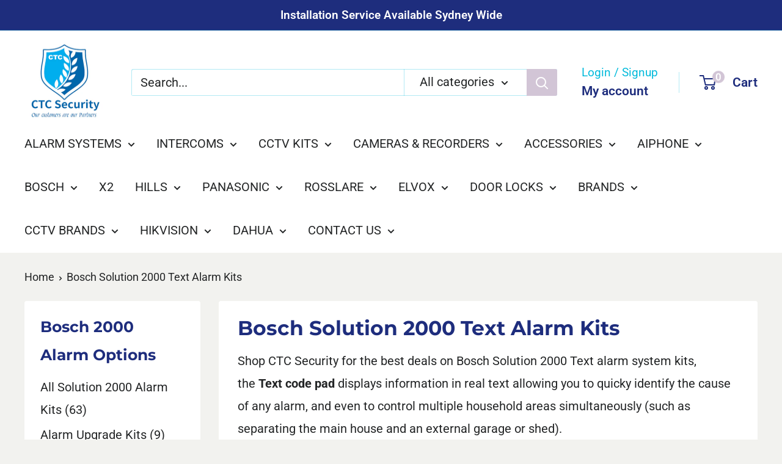

--- FILE ---
content_type: text/html; charset=utf-8
request_url: https://www.ctcsecurity.com.au/collections/bosch-solution-2000-text-alarm-kits
body_size: 68811
content:
<!doctype html>

<html class="no-js" lang="en">
  <head>
    <meta charset="utf-8">
    <meta name="viewport" content="width=device-width, initial-scale=1.0, height=device-height, minimum-scale=1.0, maximum-scale=1.0">
    <meta name="theme-color" content="#00badb">

    <title>Bosch Solution 2000 Text Alarm Kits- Three Detector Options</title><meta name="description" content="Shop CTC Security for the best deals on Bosch Solution 2000 Text alarm system kits, the Text code pad displays information in real text allowing you to quickl identify the cause of any alarm, and even to control multiple household areas simultaneously (such as separating the main house and an external garage or shed)."><link rel="canonical" href="https://www.ctcsecurity.com.au/collections/bosch-solution-2000-text-alarm-kits"><link rel="shortcut icon" href="//www.ctcsecurity.com.au/cdn/shop/files/FaviconLogo_96x96.png?v=1633036392" type="image/png"><link rel="preload" as="style" href="//www.ctcsecurity.com.au/cdn/shop/t/53/assets/theme.css?v=51814262944442444021767745890">
    <link rel="preload" as="script" href="//www.ctcsecurity.com.au/cdn/shop/t/53/assets/theme.js?v=100952596617660054121767745883">
    <link rel="preconnect" href="https://cdn.shopify.com">
    <link rel="preconnect" href="https://fonts.shopifycdn.com">
    <link rel="dns-prefetch" href="https://productreviews.shopifycdn.com">
    <link rel="dns-prefetch" href="https://ajax.googleapis.com">
    <link rel="dns-prefetch" href="https://maps.googleapis.com">
    <link rel="dns-prefetch" href="https://maps.gstatic.com">

    <meta property="og:type" content="website">
  <meta property="og:title" content="Bosch Solution 2000 Text Alarm Kits">
  <meta property="og:image" content="http://www.ctcsecurity.com.au/cdn/shop/collections/Bosch-Solution-Text-Code-Pad-CTC-Security.jpg?v=1633319517">
  <meta property="og:image:secure_url" content="https://www.ctcsecurity.com.au/cdn/shop/collections/Bosch-Solution-Text-Code-Pad-CTC-Security.jpg?v=1633319517">
  <meta property="og:image:width" content="600">
  <meta property="og:image:height" content="600"><meta property="og:description" content="Shop CTC Security for the best deals on Bosch Solution 2000 Text alarm system kits, the Text code pad displays information in real text allowing you to quickl identify the cause of any alarm, and even to control multiple household areas simultaneously (such as separating the main house and an external garage or shed)."><meta property="og:url" content="https://www.ctcsecurity.com.au/collections/bosch-solution-2000-text-alarm-kits">
<meta property="og:site_name" content="CTC Security"><meta name="twitter:card" content="summary"><meta name="twitter:title" content="Bosch Solution 2000 Text Alarm Kits">
  <meta name="twitter:description" content="Shop CTC Security for the best deals on Bosch Solution 2000 Text alarm system kits, the Text code pad displays information in real text allowing you to quicky identify the cause of any alarm, and even to control multiple household areas simultaneously (such as separating the main house and an external garage or shed). Alarm Features The Bosch Solution 2000 home security system is equipped with 8 fully programmable zones for hard wired detectors and optional remote control. Simple to use home security with four keypad styles to choose from an option for smartphone module for alarm activations to your mobile. We’ve created a security system that has all the technology it needs to identify intruders to your home, without being hard to use. The IP connection module option makes the panel fully NBN ready and able to arm and disarm your alarm system via">
  <meta name="twitter:image" content="https://www.ctcsecurity.com.au/cdn/shop/collections/Bosch-Solution-Text-Code-Pad-CTC-Security_600x600_crop_center.jpg?v=1633319517">
    <link rel="preload" href="//www.ctcsecurity.com.au/cdn/fonts/montserrat/montserrat_n7.3c434e22befd5c18a6b4afadb1e3d77c128c7939.woff2" as="font" type="font/woff2" crossorigin><link rel="preload" href="//www.ctcsecurity.com.au/cdn/fonts/roboto/roboto_n4.2019d890f07b1852f56ce63ba45b2db45d852cba.woff2" as="font" type="font/woff2" crossorigin><style>
  @font-face {
  font-family: Montserrat;
  font-weight: 700;
  font-style: normal;
  font-display: swap;
  src: url("//www.ctcsecurity.com.au/cdn/fonts/montserrat/montserrat_n7.3c434e22befd5c18a6b4afadb1e3d77c128c7939.woff2") format("woff2"),
       url("//www.ctcsecurity.com.au/cdn/fonts/montserrat/montserrat_n7.5d9fa6e2cae713c8fb539a9876489d86207fe957.woff") format("woff");
}

  @font-face {
  font-family: Roboto;
  font-weight: 400;
  font-style: normal;
  font-display: swap;
  src: url("//www.ctcsecurity.com.au/cdn/fonts/roboto/roboto_n4.2019d890f07b1852f56ce63ba45b2db45d852cba.woff2") format("woff2"),
       url("//www.ctcsecurity.com.au/cdn/fonts/roboto/roboto_n4.238690e0007583582327135619c5f7971652fa9d.woff") format("woff");
}

@font-face {
  font-family: Roboto;
  font-weight: 600;
  font-style: normal;
  font-display: swap;
  src: url("//www.ctcsecurity.com.au/cdn/fonts/roboto/roboto_n6.3d305d5382545b48404c304160aadee38c90ef9d.woff2") format("woff2"),
       url("//www.ctcsecurity.com.au/cdn/fonts/roboto/roboto_n6.bb37be020157f87e181e5489d5e9137ad60c47a2.woff") format("woff");
}

@font-face {
  font-family: Montserrat;
  font-weight: 700;
  font-style: italic;
  font-display: swap;
  src: url("//www.ctcsecurity.com.au/cdn/fonts/montserrat/montserrat_i7.a0d4a463df4f146567d871890ffb3c80408e7732.woff2") format("woff2"),
       url("//www.ctcsecurity.com.au/cdn/fonts/montserrat/montserrat_i7.f6ec9f2a0681acc6f8152c40921d2a4d2e1a2c78.woff") format("woff");
}


  @font-face {
  font-family: Roboto;
  font-weight: 700;
  font-style: normal;
  font-display: swap;
  src: url("//www.ctcsecurity.com.au/cdn/fonts/roboto/roboto_n7.f38007a10afbbde8976c4056bfe890710d51dec2.woff2") format("woff2"),
       url("//www.ctcsecurity.com.au/cdn/fonts/roboto/roboto_n7.94bfdd3e80c7be00e128703d245c207769d763f9.woff") format("woff");
}

  @font-face {
  font-family: Roboto;
  font-weight: 400;
  font-style: italic;
  font-display: swap;
  src: url("//www.ctcsecurity.com.au/cdn/fonts/roboto/roboto_i4.57ce898ccda22ee84f49e6b57ae302250655e2d4.woff2") format("woff2"),
       url("//www.ctcsecurity.com.au/cdn/fonts/roboto/roboto_i4.b21f3bd061cbcb83b824ae8c7671a82587b264bf.woff") format("woff");
}

  @font-face {
  font-family: Roboto;
  font-weight: 700;
  font-style: italic;
  font-display: swap;
  src: url("//www.ctcsecurity.com.au/cdn/fonts/roboto/roboto_i7.7ccaf9410746f2c53340607c42c43f90a9005937.woff2") format("woff2"),
       url("//www.ctcsecurity.com.au/cdn/fonts/roboto/roboto_i7.49ec21cdd7148292bffea74c62c0df6e93551516.woff") format("woff");
}


  :root {
    --default-text-font-size : 15px;
    --base-text-font-size    : 20px;
    --heading-font-family    : Montserrat, sans-serif;
    --heading-font-weight    : 700;
    --heading-font-style     : normal;
    --text-font-family       : Roboto, sans-serif;
    --text-font-weight       : 400;
    --text-font-style        : normal;
    --text-font-bolder-weight: 600;
    --text-link-decoration   : underline;

    --text-color               : #232526;
    --text-color-rgb           : 35, 37, 38;
    --heading-color            : #1e2d7d;
    --border-color             : #ffffff;
    --border-color-rgb         : 255, 255, 255;
    --form-border-color        : #f2f2f2;
    --accent-color             : #00badb;
    --accent-color-rgb         : 0, 186, 219;
    --link-color               : #00badb;
    --link-color-hover         : #00798e;
    --background               : #f2f2ef;
    --secondary-background     : #ffffff;
    --secondary-background-rgb : 255, 255, 255;
    --accent-background        : rgba(0, 186, 219, 0.08);

    --input-background: #ffffff;

    --error-color       : #f71b1b;
    --error-background  : rgba(247, 27, 27, 0.07);
    --success-color     : #48b448;
    --success-background: rgba(72, 180, 72, 0.11);

    --primary-button-background      : #00badb;
    --primary-button-background-rgb  : 0, 186, 219;
    --primary-button-text-color      : #232526;
    --secondary-button-background    : #1e2d7d;
    --secondary-button-background-rgb: 30, 45, 125;
    --secondary-button-text-color    : #ffffff;

    --header-background      : #ffffff;
    --header-text-color      : #1e2d7d;
    --header-light-text-color: #00badb;
    --header-border-color    : rgba(0, 186, 219, 0.3);
    --header-accent-color    : #d2c5d6;

    --footer-background-color:    #0066ab;
    --footer-heading-text-color:  #ffffff;
    --footer-body-text-color:     #ffffff;
    --footer-body-text-color-rgb: 255, 255, 255;
    --footer-accent-color:        #00badb;
    --footer-accent-color-rgb:    0, 186, 219;
    --footer-border:              none;
    
    --flickity-arrow-color: #cccccc;--product-on-sale-accent           : #ee0000;
    --product-on-sale-accent-rgb       : 238, 0, 0;
    --product-on-sale-color            : #ffffff;
    --product-in-stock-color           : #008a00;
    --product-low-stock-color          : #ee0000;
    --product-sold-out-color           : #d1d1d4;
    --product-custom-label-1-background: #1e2d7d;
    --product-custom-label-1-color     : #ffffff;
    --product-custom-label-2-background: #a95ebe;
    --product-custom-label-2-color     : #ffffff;
    --product-review-star-color        : #ffb647;

    --mobile-container-gutter : 20px;
    --desktop-container-gutter: 40px;

    /* Shopify related variables */
    --payment-terms-background-color: #f2f2ef;
  }
</style>

<script>
  // IE11 does not have support for CSS variables, so we have to polyfill them
  if (!(((window || {}).CSS || {}).supports && window.CSS.supports('(--a: 0)'))) {
    const script = document.createElement('script');
    script.type = 'text/javascript';
    script.src = 'https://cdn.jsdelivr.net/npm/css-vars-ponyfill@2';
    script.onload = function() {
      cssVars({});
    };

    document.getElementsByTagName('head')[0].appendChild(script);
  }
</script>


    <script>window.performance && window.performance.mark && window.performance.mark('shopify.content_for_header.start');</script><meta name="google-site-verification" content="clMpz6qhO4EZnw6wlvhtaQcUvg-OdHYNzoCA82KeChc">
<meta name="google-site-verification" content="3t-GGvcEPjfw-zATm4aUzeigp9xfUYfkRHRefBC8h8Y">
<meta id="shopify-digital-wallet" name="shopify-digital-wallet" content="/45035880600/digital_wallets/dialog">
<meta name="shopify-checkout-api-token" content="8147f85cb1ac6827852c7899abebc37a">
<meta id="in-context-paypal-metadata" data-shop-id="45035880600" data-venmo-supported="false" data-environment="production" data-locale="en_US" data-paypal-v4="true" data-currency="AUD">
<link rel="alternate" type="application/atom+xml" title="Feed" href="/collections/bosch-solution-2000-text-alarm-kits.atom" />
<link rel="alternate" type="application/json+oembed" href="https://www.ctcsecurity.com.au/collections/bosch-solution-2000-text-alarm-kits.oembed">
<script async="async" src="/checkouts/internal/preloads.js?locale=en-AU"></script>
<link rel="preconnect" href="https://shop.app" crossorigin="anonymous">
<script async="async" src="https://shop.app/checkouts/internal/preloads.js?locale=en-AU&shop_id=45035880600" crossorigin="anonymous"></script>
<script id="apple-pay-shop-capabilities" type="application/json">{"shopId":45035880600,"countryCode":"AU","currencyCode":"AUD","merchantCapabilities":["supports3DS"],"merchantId":"gid:\/\/shopify\/Shop\/45035880600","merchantName":"CTC Security","requiredBillingContactFields":["postalAddress","email","phone"],"requiredShippingContactFields":["postalAddress","email","phone"],"shippingType":"shipping","supportedNetworks":["visa","masterCard","amex","jcb"],"total":{"type":"pending","label":"CTC Security","amount":"1.00"},"shopifyPaymentsEnabled":true,"supportsSubscriptions":true}</script>
<script id="shopify-features" type="application/json">{"accessToken":"8147f85cb1ac6827852c7899abebc37a","betas":["rich-media-storefront-analytics"],"domain":"www.ctcsecurity.com.au","predictiveSearch":true,"shopId":45035880600,"locale":"en"}</script>
<script>var Shopify = Shopify || {};
Shopify.shop = "ctc-communications.myshopify.com";
Shopify.locale = "en";
Shopify.currency = {"active":"AUD","rate":"1.0"};
Shopify.country = "AU";
Shopify.theme = {"name":"Current Theme 6.8.0 Warehouse","id":157297213698,"schema_name":"Warehouse","schema_version":"6.8.0","theme_store_id":871,"role":"main"};
Shopify.theme.handle = "null";
Shopify.theme.style = {"id":null,"handle":null};
Shopify.cdnHost = "www.ctcsecurity.com.au/cdn";
Shopify.routes = Shopify.routes || {};
Shopify.routes.root = "/";</script>
<script type="module">!function(o){(o.Shopify=o.Shopify||{}).modules=!0}(window);</script>
<script>!function(o){function n(){var o=[];function n(){o.push(Array.prototype.slice.apply(arguments))}return n.q=o,n}var t=o.Shopify=o.Shopify||{};t.loadFeatures=n(),t.autoloadFeatures=n()}(window);</script>
<script>
  window.ShopifyPay = window.ShopifyPay || {};
  window.ShopifyPay.apiHost = "shop.app\/pay";
  window.ShopifyPay.redirectState = null;
</script>
<script id="shop-js-analytics" type="application/json">{"pageType":"collection"}</script>
<script defer="defer" async type="module" src="//www.ctcsecurity.com.au/cdn/shopifycloud/shop-js/modules/v2/client.init-shop-cart-sync_BN7fPSNr.en.esm.js"></script>
<script defer="defer" async type="module" src="//www.ctcsecurity.com.au/cdn/shopifycloud/shop-js/modules/v2/chunk.common_Cbph3Kss.esm.js"></script>
<script defer="defer" async type="module" src="//www.ctcsecurity.com.au/cdn/shopifycloud/shop-js/modules/v2/chunk.modal_DKumMAJ1.esm.js"></script>
<script type="module">
  await import("//www.ctcsecurity.com.au/cdn/shopifycloud/shop-js/modules/v2/client.init-shop-cart-sync_BN7fPSNr.en.esm.js");
await import("//www.ctcsecurity.com.au/cdn/shopifycloud/shop-js/modules/v2/chunk.common_Cbph3Kss.esm.js");
await import("//www.ctcsecurity.com.au/cdn/shopifycloud/shop-js/modules/v2/chunk.modal_DKumMAJ1.esm.js");

  window.Shopify.SignInWithShop?.initShopCartSync?.({"fedCMEnabled":true,"windoidEnabled":true});

</script>
<script>
  window.Shopify = window.Shopify || {};
  if (!window.Shopify.featureAssets) window.Shopify.featureAssets = {};
  window.Shopify.featureAssets['shop-js'] = {"shop-cart-sync":["modules/v2/client.shop-cart-sync_CJVUk8Jm.en.esm.js","modules/v2/chunk.common_Cbph3Kss.esm.js","modules/v2/chunk.modal_DKumMAJ1.esm.js"],"init-fed-cm":["modules/v2/client.init-fed-cm_7Fvt41F4.en.esm.js","modules/v2/chunk.common_Cbph3Kss.esm.js","modules/v2/chunk.modal_DKumMAJ1.esm.js"],"init-shop-email-lookup-coordinator":["modules/v2/client.init-shop-email-lookup-coordinator_Cc088_bR.en.esm.js","modules/v2/chunk.common_Cbph3Kss.esm.js","modules/v2/chunk.modal_DKumMAJ1.esm.js"],"init-windoid":["modules/v2/client.init-windoid_hPopwJRj.en.esm.js","modules/v2/chunk.common_Cbph3Kss.esm.js","modules/v2/chunk.modal_DKumMAJ1.esm.js"],"shop-button":["modules/v2/client.shop-button_B0jaPSNF.en.esm.js","modules/v2/chunk.common_Cbph3Kss.esm.js","modules/v2/chunk.modal_DKumMAJ1.esm.js"],"shop-cash-offers":["modules/v2/client.shop-cash-offers_DPIskqss.en.esm.js","modules/v2/chunk.common_Cbph3Kss.esm.js","modules/v2/chunk.modal_DKumMAJ1.esm.js"],"shop-toast-manager":["modules/v2/client.shop-toast-manager_CK7RT69O.en.esm.js","modules/v2/chunk.common_Cbph3Kss.esm.js","modules/v2/chunk.modal_DKumMAJ1.esm.js"],"init-shop-cart-sync":["modules/v2/client.init-shop-cart-sync_BN7fPSNr.en.esm.js","modules/v2/chunk.common_Cbph3Kss.esm.js","modules/v2/chunk.modal_DKumMAJ1.esm.js"],"init-customer-accounts-sign-up":["modules/v2/client.init-customer-accounts-sign-up_CfPf4CXf.en.esm.js","modules/v2/client.shop-login-button_DeIztwXF.en.esm.js","modules/v2/chunk.common_Cbph3Kss.esm.js","modules/v2/chunk.modal_DKumMAJ1.esm.js"],"pay-button":["modules/v2/client.pay-button_CgIwFSYN.en.esm.js","modules/v2/chunk.common_Cbph3Kss.esm.js","modules/v2/chunk.modal_DKumMAJ1.esm.js"],"init-customer-accounts":["modules/v2/client.init-customer-accounts_DQ3x16JI.en.esm.js","modules/v2/client.shop-login-button_DeIztwXF.en.esm.js","modules/v2/chunk.common_Cbph3Kss.esm.js","modules/v2/chunk.modal_DKumMAJ1.esm.js"],"avatar":["modules/v2/client.avatar_BTnouDA3.en.esm.js"],"init-shop-for-new-customer-accounts":["modules/v2/client.init-shop-for-new-customer-accounts_CsZy_esa.en.esm.js","modules/v2/client.shop-login-button_DeIztwXF.en.esm.js","modules/v2/chunk.common_Cbph3Kss.esm.js","modules/v2/chunk.modal_DKumMAJ1.esm.js"],"shop-follow-button":["modules/v2/client.shop-follow-button_BRMJjgGd.en.esm.js","modules/v2/chunk.common_Cbph3Kss.esm.js","modules/v2/chunk.modal_DKumMAJ1.esm.js"],"checkout-modal":["modules/v2/client.checkout-modal_B9Drz_yf.en.esm.js","modules/v2/chunk.common_Cbph3Kss.esm.js","modules/v2/chunk.modal_DKumMAJ1.esm.js"],"shop-login-button":["modules/v2/client.shop-login-button_DeIztwXF.en.esm.js","modules/v2/chunk.common_Cbph3Kss.esm.js","modules/v2/chunk.modal_DKumMAJ1.esm.js"],"lead-capture":["modules/v2/client.lead-capture_DXYzFM3R.en.esm.js","modules/v2/chunk.common_Cbph3Kss.esm.js","modules/v2/chunk.modal_DKumMAJ1.esm.js"],"shop-login":["modules/v2/client.shop-login_CA5pJqmO.en.esm.js","modules/v2/chunk.common_Cbph3Kss.esm.js","modules/v2/chunk.modal_DKumMAJ1.esm.js"],"payment-terms":["modules/v2/client.payment-terms_BxzfvcZJ.en.esm.js","modules/v2/chunk.common_Cbph3Kss.esm.js","modules/v2/chunk.modal_DKumMAJ1.esm.js"]};
</script>
<script>(function() {
  var isLoaded = false;
  function asyncLoad() {
    if (isLoaded) return;
    isLoaded = true;
    var urls = ["https:\/\/cdn.shopify.com\/s\/files\/1\/0450\/3588\/0600\/t\/9\/assets\/globo.formbuilder.init.js?v=1633059469\u0026shop=ctc-communications.myshopify.com"];
    for (var i = 0; i < urls.length; i++) {
      var s = document.createElement('script');
      s.type = 'text/javascript';
      s.async = true;
      s.src = urls[i];
      var x = document.getElementsByTagName('script')[0];
      x.parentNode.insertBefore(s, x);
    }
  };
  if(window.attachEvent) {
    window.attachEvent('onload', asyncLoad);
  } else {
    window.addEventListener('load', asyncLoad, false);
  }
})();</script>
<script id="__st">var __st={"a":45035880600,"offset":39600,"reqid":"c9d9fd34-29d5-4cb0-a244-3ec65b1e075f-1769768662","pageurl":"www.ctcsecurity.com.au\/collections\/bosch-solution-2000-text-alarm-kits","u":"2e716b09cdfd","p":"collection","rtyp":"collection","rid":277709127832};</script>
<script>window.ShopifyPaypalV4VisibilityTracking = true;</script>
<script id="captcha-bootstrap">!function(){'use strict';const t='contact',e='account',n='new_comment',o=[[t,t],['blogs',n],['comments',n],[t,'customer']],c=[[e,'customer_login'],[e,'guest_login'],[e,'recover_customer_password'],[e,'create_customer']],r=t=>t.map((([t,e])=>`form[action*='/${t}']:not([data-nocaptcha='true']) input[name='form_type'][value='${e}']`)).join(','),a=t=>()=>t?[...document.querySelectorAll(t)].map((t=>t.form)):[];function s(){const t=[...o],e=r(t);return a(e)}const i='password',u='form_key',d=['recaptcha-v3-token','g-recaptcha-response','h-captcha-response',i],f=()=>{try{return window.sessionStorage}catch{return}},m='__shopify_v',_=t=>t.elements[u];function p(t,e,n=!1){try{const o=window.sessionStorage,c=JSON.parse(o.getItem(e)),{data:r}=function(t){const{data:e,action:n}=t;return t[m]||n?{data:e,action:n}:{data:t,action:n}}(c);for(const[e,n]of Object.entries(r))t.elements[e]&&(t.elements[e].value=n);n&&o.removeItem(e)}catch(o){console.error('form repopulation failed',{error:o})}}const l='form_type',E='cptcha';function T(t){t.dataset[E]=!0}const w=window,h=w.document,L='Shopify',v='ce_forms',y='captcha';let A=!1;((t,e)=>{const n=(g='f06e6c50-85a8-45c8-87d0-21a2b65856fe',I='https://cdn.shopify.com/shopifycloud/storefront-forms-hcaptcha/ce_storefront_forms_captcha_hcaptcha.v1.5.2.iife.js',D={infoText:'Protected by hCaptcha',privacyText:'Privacy',termsText:'Terms'},(t,e,n)=>{const o=w[L][v],c=o.bindForm;if(c)return c(t,g,e,D).then(n);var r;o.q.push([[t,g,e,D],n]),r=I,A||(h.body.append(Object.assign(h.createElement('script'),{id:'captcha-provider',async:!0,src:r})),A=!0)});var g,I,D;w[L]=w[L]||{},w[L][v]=w[L][v]||{},w[L][v].q=[],w[L][y]=w[L][y]||{},w[L][y].protect=function(t,e){n(t,void 0,e),T(t)},Object.freeze(w[L][y]),function(t,e,n,w,h,L){const[v,y,A,g]=function(t,e,n){const i=e?o:[],u=t?c:[],d=[...i,...u],f=r(d),m=r(i),_=r(d.filter((([t,e])=>n.includes(e))));return[a(f),a(m),a(_),s()]}(w,h,L),I=t=>{const e=t.target;return e instanceof HTMLFormElement?e:e&&e.form},D=t=>v().includes(t);t.addEventListener('submit',(t=>{const e=I(t);if(!e)return;const n=D(e)&&!e.dataset.hcaptchaBound&&!e.dataset.recaptchaBound,o=_(e),c=g().includes(e)&&(!o||!o.value);(n||c)&&t.preventDefault(),c&&!n&&(function(t){try{if(!f())return;!function(t){const e=f();if(!e)return;const n=_(t);if(!n)return;const o=n.value;o&&e.removeItem(o)}(t);const e=Array.from(Array(32),(()=>Math.random().toString(36)[2])).join('');!function(t,e){_(t)||t.append(Object.assign(document.createElement('input'),{type:'hidden',name:u})),t.elements[u].value=e}(t,e),function(t,e){const n=f();if(!n)return;const o=[...t.querySelectorAll(`input[type='${i}']`)].map((({name:t})=>t)),c=[...d,...o],r={};for(const[a,s]of new FormData(t).entries())c.includes(a)||(r[a]=s);n.setItem(e,JSON.stringify({[m]:1,action:t.action,data:r}))}(t,e)}catch(e){console.error('failed to persist form',e)}}(e),e.submit())}));const S=(t,e)=>{t&&!t.dataset[E]&&(n(t,e.some((e=>e===t))),T(t))};for(const o of['focusin','change'])t.addEventListener(o,(t=>{const e=I(t);D(e)&&S(e,y())}));const B=e.get('form_key'),M=e.get(l),P=B&&M;t.addEventListener('DOMContentLoaded',(()=>{const t=y();if(P)for(const e of t)e.elements[l].value===M&&p(e,B);[...new Set([...A(),...v().filter((t=>'true'===t.dataset.shopifyCaptcha))])].forEach((e=>S(e,t)))}))}(h,new URLSearchParams(w.location.search),n,t,e,['guest_login'])})(!0,!0)}();</script>
<script integrity="sha256-4kQ18oKyAcykRKYeNunJcIwy7WH5gtpwJnB7kiuLZ1E=" data-source-attribution="shopify.loadfeatures" defer="defer" src="//www.ctcsecurity.com.au/cdn/shopifycloud/storefront/assets/storefront/load_feature-a0a9edcb.js" crossorigin="anonymous"></script>
<script crossorigin="anonymous" defer="defer" src="//www.ctcsecurity.com.au/cdn/shopifycloud/storefront/assets/shopify_pay/storefront-65b4c6d7.js?v=20250812"></script>
<script data-source-attribution="shopify.dynamic_checkout.dynamic.init">var Shopify=Shopify||{};Shopify.PaymentButton=Shopify.PaymentButton||{isStorefrontPortableWallets:!0,init:function(){window.Shopify.PaymentButton.init=function(){};var t=document.createElement("script");t.src="https://www.ctcsecurity.com.au/cdn/shopifycloud/portable-wallets/latest/portable-wallets.en.js",t.type="module",document.head.appendChild(t)}};
</script>
<script data-source-attribution="shopify.dynamic_checkout.buyer_consent">
  function portableWalletsHideBuyerConsent(e){var t=document.getElementById("shopify-buyer-consent"),n=document.getElementById("shopify-subscription-policy-button");t&&n&&(t.classList.add("hidden"),t.setAttribute("aria-hidden","true"),n.removeEventListener("click",e))}function portableWalletsShowBuyerConsent(e){var t=document.getElementById("shopify-buyer-consent"),n=document.getElementById("shopify-subscription-policy-button");t&&n&&(t.classList.remove("hidden"),t.removeAttribute("aria-hidden"),n.addEventListener("click",e))}window.Shopify?.PaymentButton&&(window.Shopify.PaymentButton.hideBuyerConsent=portableWalletsHideBuyerConsent,window.Shopify.PaymentButton.showBuyerConsent=portableWalletsShowBuyerConsent);
</script>
<script data-source-attribution="shopify.dynamic_checkout.cart.bootstrap">document.addEventListener("DOMContentLoaded",(function(){function t(){return document.querySelector("shopify-accelerated-checkout-cart, shopify-accelerated-checkout")}if(t())Shopify.PaymentButton.init();else{new MutationObserver((function(e,n){t()&&(Shopify.PaymentButton.init(),n.disconnect())})).observe(document.body,{childList:!0,subtree:!0})}}));
</script>
<link id="shopify-accelerated-checkout-styles" rel="stylesheet" media="screen" href="https://www.ctcsecurity.com.au/cdn/shopifycloud/portable-wallets/latest/accelerated-checkout-backwards-compat.css" crossorigin="anonymous">
<style id="shopify-accelerated-checkout-cart">
        #shopify-buyer-consent {
  margin-top: 1em;
  display: inline-block;
  width: 100%;
}

#shopify-buyer-consent.hidden {
  display: none;
}

#shopify-subscription-policy-button {
  background: none;
  border: none;
  padding: 0;
  text-decoration: underline;
  font-size: inherit;
  cursor: pointer;
}

#shopify-subscription-policy-button::before {
  box-shadow: none;
}

      </style>

<script>window.performance && window.performance.mark && window.performance.mark('shopify.content_for_header.end');</script>

    <link rel="stylesheet" href="//www.ctcsecurity.com.au/cdn/shop/t/53/assets/theme.css?v=51814262944442444021767745890">

    <script type="application/ld+json">
  {
    "@context": "https://schema.org",
    "@type": "BreadcrumbList",
    "itemListElement": [{
        "@type": "ListItem",
        "position": 1,
        "name": "Home",
        "item": "https://www.ctcsecurity.com.au"
      },{
            "@type": "ListItem",
            "position": 2,
            "name": "Bosch Solution 2000 Text Alarm Kits",
            "item": "https://www.ctcsecurity.com.au/collections/bosch-solution-2000-text-alarm-kits"
          }]
  }
</script>

    <script>
      // This allows to expose several variables to the global scope, to be used in scripts
      window.theme = {
        pageType: "collection",
        cartCount: 0,
        moneyFormat: "${{amount}}",
        moneyWithCurrencyFormat: "${{amount}} AUD",
        currencyCodeEnabled: false,
        showDiscount: true,
        discountMode: "percentage",
        cartType: "page"
      };

      window.routes = {
        rootUrl: "\/",
        rootUrlWithoutSlash: '',
        cartUrl: "\/cart",
        cartAddUrl: "\/cart\/add",
        cartChangeUrl: "\/cart\/change",
        searchUrl: "\/search",
        productRecommendationsUrl: "\/recommendations\/products"
      };

      window.languages = {
        productRegularPrice: "Regular price",
        productSalePrice: "Sale price",
        collectionOnSaleLabel: "Save {{savings}}",
        productFormUnavailable: "Unavailable",
        productFormAddToCart: "Add to cart",
        productFormPreOrder: "Pre-order",
        productFormSoldOut: "Sold out",
        productAdded: "Product has been added to your cart",
        productAddedShort: "Added!",
        shippingEstimatorNoResults: "No shipping could be found for your address.",
        shippingEstimatorOneResult: "There is one shipping rate for your address:",
        shippingEstimatorMultipleResults: "There are {{count}} shipping rates for your address:",
        shippingEstimatorErrors: "There are some errors:"
      };

      document.documentElement.className = document.documentElement.className.replace('no-js', 'js');
    </script><script src="//www.ctcsecurity.com.au/cdn/shop/t/53/assets/theme.js?v=100952596617660054121767745883" defer></script>
    <script src="//www.ctcsecurity.com.au/cdn/shop/t/53/assets/custom.js?v=102476495355921946141767745883" defer></script><script>
        (function () {
          window.onpageshow = function() {
            // We force re-freshing the cart content onpageshow, as most browsers will serve a cache copy when hitting the
            // back button, which cause staled data
            document.documentElement.dispatchEvent(new CustomEvent('cart:refresh', {
              bubbles: true,
              detail: {scrollToTop: false}
            }));
          };
        })();
      </script><!-- BEGIN app block: shopify://apps/blockify-fraud-filter/blocks/app_embed/2e3e0ba5-0e70-447a-9ec5-3bf76b5ef12e --> 
 
 
    <script>
        window.blockifyShopIdentifier = "ctc-communications.myshopify.com";
        window.ipBlockerMetafields = "{\"showOverlayByPass\":false,\"disableSpyExtensions\":false,\"blockUnknownBots\":false,\"activeApp\":false,\"blockByMetafield\":false,\"visitorAnalytic\":true,\"showWatermark\":true}";
        window.blockifyRules = null;
        window.ipblockerBlockTemplate = "{\"customCss\":\"#blockify---container{--bg-blockify: #fff;position:relative}#blockify---container::after{content:'';position:absolute;inset:0;background-repeat:no-repeat !important;background-size:cover !important;background:var(--bg-blockify);z-index:0}#blockify---container #blockify---container__inner{display:flex;flex-direction:column;align-items:center;position:relative;z-index:1}#blockify---container #blockify---container__inner #blockify-block-content{display:flex;flex-direction:column;align-items:center;text-align:center}#blockify---container #blockify---container__inner #blockify-block-content #blockify-block-superTitle{display:none !important}#blockify---container #blockify---container__inner #blockify-block-content #blockify-block-title{font-size:313%;font-weight:bold;margin-top:1em}@media only screen and (min-width: 768px) and (max-width: 1199px){#blockify---container #blockify---container__inner #blockify-block-content #blockify-block-title{font-size:188%}}@media only screen and (max-width: 767px){#blockify---container #blockify---container__inner #blockify-block-content #blockify-block-title{font-size:107%}}#blockify---container #blockify---container__inner #blockify-block-content #blockify-block-description{font-size:125%;margin:1.5em;line-height:1.5}@media only screen and (min-width: 768px) and (max-width: 1199px){#blockify---container #blockify---container__inner #blockify-block-content #blockify-block-description{font-size:88%}}@media only screen and (max-width: 767px){#blockify---container #blockify---container__inner #blockify-block-content #blockify-block-description{font-size:107%}}#blockify---container #blockify---container__inner #blockify-block-content #blockify-block-description #blockify-block-text-blink{display:none !important}#blockify---container #blockify---container__inner #blockify-logo-block-image{position:relative;width:550px;height:auto;max-height:300px}@media only screen and (max-width: 767px){#blockify---container #blockify---container__inner #blockify-logo-block-image{width:300px}}#blockify---container #blockify---container__inner #blockify-logo-block-image::before{content:'';display:block;padding-bottom:56.2%}#blockify---container #blockify---container__inner #blockify-logo-block-image img{position:absolute;top:0;left:0;width:100%;height:100%;object-fit:contain}\\n\",\"logoImage\":{\"active\":true,\"value\":\"https:\/\/apps-shopify.ipblocker.io\/s\/api\/public\/assets\/default-thumbnail.png\"},\"title\":{\"active\":true,\"text\":\"Access Denied\",\"color\":\"#000000\"},\"superTitle\":{\"active\":false,\"text\":null,\"color\":null},\"description\":{\"active\":true,\"text\":\"The site owner may have set restrictions that prevent you from accessing the site. Please contact the site owner for access.\",\"color\":\"#000000\"},\"background\":{\"active\":true,\"type\":\"1\",\"value\":\"#ffffff\"}}";

        
            window.blockifyCollectionId = 277709127832;
        
    </script>


<link href="https://cdn.shopify.com/extensions/019c0809-e7fb-7b67-b153-34756be9be7d/blockify-shopify-291/assets/blockify-embed.min.js" as="script" type="text/javascript" rel="preload"><link href="https://cdn.shopify.com/extensions/019c0809-e7fb-7b67-b153-34756be9be7d/blockify-shopify-291/assets/prevent-bypass-script.min.js" as="script" type="text/javascript" rel="preload">
<script type="text/javascript">
    window.blockifyBaseUrl = 'https://fraud.blockifyapp.com/s/api';
    window.blockifyPublicUrl = 'https://fraud.blockifyapp.com/s/api/public';
    window.bucketUrl = 'https://storage.synctrack.io/megamind-fraud';
    window.storefrontApiUrl  = 'https://fraud.blockifyapp.com/p/api';
</script>
<script type="text/javascript">
  window.blockifyChecking = true;
</script>
<script id="blockifyScriptByPass" type="text/javascript" src=https://cdn.shopify.com/extensions/019c0809-e7fb-7b67-b153-34756be9be7d/blockify-shopify-291/assets/prevent-bypass-script.min.js async></script>
<script id="blockifyScriptTag" type="text/javascript" src=https://cdn.shopify.com/extensions/019c0809-e7fb-7b67-b153-34756be9be7d/blockify-shopify-291/assets/blockify-embed.min.js async></script>


<!-- END app block --><!-- BEGIN app block: shopify://apps/powerful-form-builder/blocks/app-embed/e4bcb1eb-35b2-42e6-bc37-bfe0e1542c9d --><script type="text/javascript" hs-ignore data-cookieconsent="ignore">
  var Globo = Globo || {};
  var globoFormbuilderRecaptchaInit = function(){};
  var globoFormbuilderHcaptchaInit = function(){};
  window.Globo.FormBuilder = window.Globo.FormBuilder || {};
  window.Globo.FormBuilder.shop = {"configuration":{"money_format":"${{amount}}"},"pricing":{"features":{"bulkOrderForm":false,"cartForm":false,"fileUpload":2,"removeCopyright":false,"restrictedEmailDomains":false,"metrics":false}},"settings":{"copyright":"Powered by Globo <a href=\"https://apps.shopify.com/form-builder-contact-form\" target=\"_blank\">Form</a>","hideWaterMark":false,"reCaptcha":{"recaptchaType":"v2","siteKey":"6LdC7iwaAAAAAP8CzVe8w9mbFqcBT3qmSp5dZR_3","languageCode":"en"},"hCaptcha":{"siteKey":false},"scrollTop":false,"customCssCode":"","customCssEnabled":false,"additionalColumns":[]},"encryption_form_id":0,"url":"https://form.globosoftware.net/","CDN_URL":"https://dxo9oalx9qc1s.cloudfront.net","app_id":"1783207"};

  if(window.Globo.FormBuilder.shop.settings.customCssEnabled && window.Globo.FormBuilder.shop.settings.customCssCode){
    const customStyle = document.createElement('style');
    customStyle.type = 'text/css';
    customStyle.innerHTML = window.Globo.FormBuilder.shop.settings.customCssCode;
    document.head.appendChild(customStyle);
  }

  window.Globo.FormBuilder.forms = [];
    
      
      
      
      window.Globo.FormBuilder.forms[24209] = {"24209":{"elements":[{"id":"group-1","type":"group","label":"Page 1","description":"","elements":[{"id":"text","type":"text","label":"Your Name","placeholder":"Your Name","description":"","limitCharacters":false,"characters":100,"required":true,"columnWidth":50},{"id":"phone","type":"phone","label":"Phone","placeholder":"","description":"","limitCharacters":false,"characters":100,"required":true,"columnWidth":50,"conditionalField":false},{"id":"email","type":"email","label":"Email","placeholder":"Email","description":"","limitCharacters":false,"characters":100,"required":true,"columnWidth":50,"conditionalField":false},{"id":"textarea","type":"textarea","label":"Please provide quote for the following product installation","placeholder":"Message","description":"","limitCharacters":false,"characters":100,"required":true,"columnWidth":100,"conditionalField":false},{"id":"radio","type":"radio","label":"Property Type","options":[{"label":"Single Storey","value":"Single Storey"},{"label":"Double Storey","value":"Double Storey"},{"label":"Unit or Apartment","value":"Unit or Apartment"}],"defaultOption":"","description":"","required":false,"columnWidth":50,"conditionalField":false,"inlineOption":100},{"id":"select","type":"select","label":"Security Type","placeholder":"Please select security type","options":"Security for Home\nSecurity for Business","defaultOption":"","description":"","required":false,"columnWidth":50,"conditionalField":false,"onlyShowIf":false,"radio":false},{"id":"file","type":"file","label":"Picture of Property","button-text":"Choose file","placeholder":"","allowed-multiple":false,"allowed-extensions":["jpg","jpeg","png"],"description":"Optional","uploadPending":"File is uploading. Please wait a second...","uploadSuccess":"File uploaded successfully","required":false,"columnWidth":50,"conditionalField":false,"onlyShowIf":false,"radio":false,"select":false,"select-2":false}]}],"errorMessage":{"required":"Please fill in field","invalid":"Invalid","invalidName":"Invalid name","invalidEmail":"Invalid email","invalidURL":"Invalid URL","invalidPhone":"Invalid phone","invalidNumber":"Invalid number","invalidPassword":"Invalid password","confirmPasswordNotMatch":"Confirmed password doesn't match","customerAlreadyExists":"Customer already exists","fileSizeLimit":"File size limit exceeded","fileNotAllowed":"File extension not allowed","requiredCaptcha":"Please, enter the captcha","requiredProducts":"Please select product","limitQuantity":"The number of products left in stock has been exceeded","otherError":"Something went wrong, please try again"},"appearance":{"layout":"boxed","width":600,"style":"classic","mainColor":"#EB1256","headingColor":"#000","labelColor":"#000","descriptionColor":"#6c757d","optionColor":"#000","background":"none","backgroundColor":"#FFF","backgroundImage":"","backgroundImageAlignment":"middle","floatingIcon":"\u003csvg aria-hidden=\"true\" focusable=\"false\" data-prefix=\"far\" data-icon=\"envelope\" class=\"svg-inline--fa fa-envelope fa-w-16\" role=\"img\" xmlns=\"http:\/\/www.w3.org\/2000\/svg\" viewBox=\"0 0 512 512\"\u003e\u003cpath fill=\"currentColor\" d=\"M464 64H48C21.49 64 0 85.49 0 112v288c0 26.51 21.49 48 48 48h416c26.51 0 48-21.49 48-48V112c0-26.51-21.49-48-48-48zm0 48v40.805c-22.422 18.259-58.168 46.651-134.587 106.49-16.841 13.247-50.201 45.072-73.413 44.701-23.208.375-56.579-31.459-73.413-44.701C106.18 199.465 70.425 171.067 48 152.805V112h416zM48 400V214.398c22.914 18.251 55.409 43.862 104.938 82.646 21.857 17.205 60.134 55.186 103.062 54.955 42.717.231 80.509-37.199 103.053-54.947 49.528-38.783 82.032-64.401 104.947-82.653V400H48z\"\u003e\u003c\/path\u003e\u003c\/svg\u003e","floatingText":"","displayOnAllPage":false,"position":"bottom right","formType":"normalForm","colorScheme":{"solidButton":{"red":235,"green":18,"blue":86},"solidButtonLabel":{"red":255,"green":255,"blue":255},"text":{"red":0,"green":0,"blue":0},"outlineButton":{"red":235,"green":18,"blue":86},"background":null},"theme_design":true},"afterSubmit":{"action":"clearForm","message":"\u003ch4\u003eThanks for getting in touch!\u0026nbsp;\u003c\/h4\u003e\u003cp\u003e\u003cbr\u003e\u003c\/p\u003e\u003cp\u003eWe appreciate you contacting us. One of our colleagues will get back in touch with you soon!\u003c\/p\u003e\u003cp\u003e\u003cbr\u003e\u003c\/p\u003e\u003cp\u003eHave a great day!\u003c\/p\u003e","redirectUrl":"","enableGa":false,"gaEventCategory":"Form Builder by Globo","gaEventAction":"Submit","gaEventLabel":"Contact us form","enableFpx":false,"fpxTrackerName":""},"footer":{"description":"","previousText":"Previous","nextText":"Next","submitText":"Submit","submitFullWidth":false,"submitAlignment":"left"},"header":{"active":true,"title":"Request a quote","description":"\u003cp\u003eLeave your message and we'll get back to you shortly.\u003c\/p\u003e"},"isStepByStepForm":true,"publish":{"publishType":"embedCode","embedCode":"\u003cdiv class=\"globo-formbuilder\" data-id=\"\"\u003e\u003c\/div\u003e","shortCode":"\u003cdiv class=\"globo-formbuilder\" data-id=\"\"\u003e\u003c\/div\u003e","lightbox":"\u003cdiv class=\"globo-formbuilder\" data-id=\"\"\u003e\u003c\/div\u003e","enableAddShortCode":false,"selectPage":"index","selectPositionOnPage":"top","selectTime":"forever","setCookie":"1"},"reCaptcha":{"enable":false,"note":"Please make sure that you have set Google reCaptcha v2 Site key and Secret key in \u003ca href=\"\/admin\/settings\"\u003eSettings\u003c\/a\u003e"},"html":"\n\u003cdiv class=\"globo-form boxed-form globo-form-id-24209 \" data-locale=\"en\" \u003e\n\n\u003cstyle\u003e\n\n\n    :root .globo-form-app[data-id=\"24209\"]{\n        \n        --gfb-color-solidButton: 235,18,86;\n        --gfb-color-solidButtonColor: rgb(var(--gfb-color-solidButton));\n        --gfb-color-solidButtonLabel: 255,255,255;\n        --gfb-color-solidButtonLabelColor: rgb(var(--gfb-color-solidButtonLabel));\n        --gfb-color-text: 0,0,0;\n        --gfb-color-textColor: rgb(var(--gfb-color-text));\n        --gfb-color-outlineButton: 235,18,86;\n        --gfb-color-outlineButtonColor: rgb(var(--gfb-color-outlineButton));\n        --gfb-color-background: ,,;\n        --gfb-color-backgroundColor: rgb(var(--gfb-color-background));\n        \n        --gfb-main-color: #EB1256;\n        --gfb-primary-color: var(--gfb-color-solidButtonColor, var(--gfb-main-color));\n        --gfb-primary-text-color: var(--gfb-color-solidButtonLabelColor, #FFF);\n        --gfb-form-width: 600px;\n        --gfb-font-family: inherit;\n        --gfb-font-style: inherit;\n        --gfb--image: 40%;\n        --gfb-image-ratio-draft: var(--gfb--image);\n        --gfb-image-ratio: var(--gfb-image-ratio-draft);\n        \n        --gfb-bg-temp-color: #FFF;\n        --gfb-bg-position: middle;\n        \n        --gfb-bg-color: var(--gfb-color-backgroundColor, var(--gfb-bg-temp-color));\n        \n    }\n    \n.globo-form-id-24209 .globo-form-app{\n    max-width: 600px;\n    width: -webkit-fill-available;\n    \n    background-color: unset;\n    \n    \n}\n\n.globo-form-id-24209 .globo-form-app .globo-heading{\n    color: var(--gfb-color-textColor, #000)\n}\n\n\n\n.globo-form-id-24209 .globo-form-app .globo-description,\n.globo-form-id-24209 .globo-form-app .header .globo-description{\n    --gfb-color-description: rgba(var(--gfb-color-text), 0.8);\n    color: var(--gfb-color-description, #6c757d);\n}\n.globo-form-id-24209 .globo-form-app .globo-label,\n.globo-form-id-24209 .globo-form-app .globo-form-control label.globo-label,\n.globo-form-id-24209 .globo-form-app .globo-form-control label.globo-label span.label-content{\n    color: var(--gfb-color-textColor, #000);\n    text-align: left !important;\n}\n.globo-form-id-24209 .globo-form-app .globo-label.globo-position-label{\n    height: 20px !important;\n}\n.globo-form-id-24209 .globo-form-app .globo-form-control .help-text.globo-description,\n.globo-form-id-24209 .globo-form-app .globo-form-control span.globo-description{\n    --gfb-color-description: rgba(var(--gfb-color-text), 0.8);\n    color: var(--gfb-color-description, #6c757d);\n}\n.globo-form-id-24209 .globo-form-app .globo-form-control .checkbox-wrapper .globo-option,\n.globo-form-id-24209 .globo-form-app .globo-form-control .radio-wrapper .globo-option\n{\n    color: var(--gfb-color-textColor, #000);\n}\n.globo-form-id-24209 .globo-form-app .footer,\n.globo-form-id-24209 .globo-form-app .gfb__footer{\n    text-align:left;\n}\n.globo-form-id-24209 .globo-form-app .footer button,\n.globo-form-id-24209 .globo-form-app .gfb__footer button{\n    border:1px solid var(--gfb-primary-color);\n    \n}\n.globo-form-id-24209 .globo-form-app .footer button.submit,\n.globo-form-id-24209 .globo-form-app .gfb__footer button.submit\n.globo-form-id-24209 .globo-form-app .footer button.checkout,\n.globo-form-id-24209 .globo-form-app .gfb__footer button.checkout,\n.globo-form-id-24209 .globo-form-app .footer button.action.loading .spinner,\n.globo-form-id-24209 .globo-form-app .gfb__footer button.action.loading .spinner{\n    background-color: var(--gfb-primary-color);\n    color : #ffffff;\n}\n.globo-form-id-24209 .globo-form-app .globo-form-control .star-rating\u003efieldset:not(:checked)\u003elabel:before {\n    content: url('data:image\/svg+xml; utf8, \u003csvg aria-hidden=\"true\" focusable=\"false\" data-prefix=\"far\" data-icon=\"star\" class=\"svg-inline--fa fa-star fa-w-18\" role=\"img\" xmlns=\"http:\/\/www.w3.org\/2000\/svg\" viewBox=\"0 0 576 512\"\u003e\u003cpath fill=\"%23EB1256\" d=\"M528.1 171.5L382 150.2 316.7 17.8c-11.7-23.6-45.6-23.9-57.4 0L194 150.2 47.9 171.5c-26.2 3.8-36.7 36.1-17.7 54.6l105.7 103-25 145.5c-4.5 26.3 23.2 46 46.4 33.7L288 439.6l130.7 68.7c23.2 12.2 50.9-7.4 46.4-33.7l-25-145.5 105.7-103c19-18.5 8.5-50.8-17.7-54.6zM388.6 312.3l23.7 138.4L288 385.4l-124.3 65.3 23.7-138.4-100.6-98 139-20.2 62.2-126 62.2 126 139 20.2-100.6 98z\"\u003e\u003c\/path\u003e\u003c\/svg\u003e');\n}\n.globo-form-id-24209 .globo-form-app .globo-form-control .star-rating\u003efieldset\u003einput:checked ~ label:before {\n    content: url('data:image\/svg+xml; utf8, \u003csvg aria-hidden=\"true\" focusable=\"false\" data-prefix=\"fas\" data-icon=\"star\" class=\"svg-inline--fa fa-star fa-w-18\" role=\"img\" xmlns=\"http:\/\/www.w3.org\/2000\/svg\" viewBox=\"0 0 576 512\"\u003e\u003cpath fill=\"%23EB1256\" d=\"M259.3 17.8L194 150.2 47.9 171.5c-26.2 3.8-36.7 36.1-17.7 54.6l105.7 103-25 145.5c-4.5 26.3 23.2 46 46.4 33.7L288 439.6l130.7 68.7c23.2 12.2 50.9-7.4 46.4-33.7l-25-145.5 105.7-103c19-18.5 8.5-50.8-17.7-54.6L382 150.2 316.7 17.8c-11.7-23.6-45.6-23.9-57.4 0z\"\u003e\u003c\/path\u003e\u003c\/svg\u003e');\n}\n.globo-form-id-24209 .globo-form-app .globo-form-control .star-rating\u003efieldset:not(:checked)\u003elabel:hover:before,\n.globo-form-id-24209 .globo-form-app .globo-form-control .star-rating\u003efieldset:not(:checked)\u003elabel:hover ~ label:before{\n    content : url('data:image\/svg+xml; utf8, \u003csvg aria-hidden=\"true\" focusable=\"false\" data-prefix=\"fas\" data-icon=\"star\" class=\"svg-inline--fa fa-star fa-w-18\" role=\"img\" xmlns=\"http:\/\/www.w3.org\/2000\/svg\" viewBox=\"0 0 576 512\"\u003e\u003cpath fill=\"%23EB1256\" d=\"M259.3 17.8L194 150.2 47.9 171.5c-26.2 3.8-36.7 36.1-17.7 54.6l105.7 103-25 145.5c-4.5 26.3 23.2 46 46.4 33.7L288 439.6l130.7 68.7c23.2 12.2 50.9-7.4 46.4-33.7l-25-145.5 105.7-103c19-18.5 8.5-50.8-17.7-54.6L382 150.2 316.7 17.8c-11.7-23.6-45.6-23.9-57.4 0z\"\u003e\u003c\/path\u003e\u003c\/svg\u003e')\n}\n.globo-form-id-24209 .globo-form-app .globo-form-control .checkbox-wrapper .checkbox-input:checked ~ .checkbox-label:before {\n    border-color: var(--gfb-primary-color);\n    box-shadow: 0 4px 6px rgba(50,50,93,0.11), 0 1px 3px rgba(0,0,0,0.08);\n    background-color: var(--gfb-primary-color);\n}\n.globo-form-id-24209 .globo-form-app .step.-completed .step__number,\n.globo-form-id-24209 .globo-form-app .line.-progress,\n.globo-form-id-24209 .globo-form-app .line.-start{\n    background-color: var(--gfb-primary-color);\n}\n.globo-form-id-24209 .globo-form-app .checkmark__check,\n.globo-form-id-24209 .globo-form-app .checkmark__circle{\n    stroke: var(--gfb-primary-color);\n}\n.globo-form-id-24209 .floating-button{\n    background-color: var(--gfb-primary-color);\n}\n.globo-form-id-24209 .globo-form-app .globo-form-control .checkbox-wrapper .checkbox-input ~ .checkbox-label:before,\n.globo-form-app .globo-form-control .radio-wrapper .radio-input ~ .radio-label:after{\n    border-color : var(--gfb-primary-color);\n}\n.globo-form-id-24209 .flatpickr-day.selected, \n.globo-form-id-24209 .flatpickr-day.startRange, \n.globo-form-id-24209 .flatpickr-day.endRange, \n.globo-form-id-24209 .flatpickr-day.selected.inRange, \n.globo-form-id-24209 .flatpickr-day.startRange.inRange, \n.globo-form-id-24209 .flatpickr-day.endRange.inRange, \n.globo-form-id-24209 .flatpickr-day.selected:focus, \n.globo-form-id-24209 .flatpickr-day.startRange:focus, \n.globo-form-id-24209 .flatpickr-day.endRange:focus, \n.globo-form-id-24209 .flatpickr-day.selected:hover, \n.globo-form-id-24209 .flatpickr-day.startRange:hover, \n.globo-form-id-24209 .flatpickr-day.endRange:hover, \n.globo-form-id-24209 .flatpickr-day.selected.prevMonthDay, \n.globo-form-id-24209 .flatpickr-day.startRange.prevMonthDay, \n.globo-form-id-24209 .flatpickr-day.endRange.prevMonthDay, \n.globo-form-id-24209 .flatpickr-day.selected.nextMonthDay, \n.globo-form-id-24209 .flatpickr-day.startRange.nextMonthDay, \n.globo-form-id-24209 .flatpickr-day.endRange.nextMonthDay {\n    background: var(--gfb-primary-color);\n    border-color: var(--gfb-primary-color);\n}\n.globo-form-id-24209 .globo-paragraph {\n    background: ;\n    color: var(--gfb-color-textColor, );\n    width: 100%!important;\n}\n\n\u003c\/style\u003e\n\n\n\n\n\u003cdiv class=\"globo-form-app boxed-layout gfb-style-classic  gfb-font-size-medium\" data-id=24209\u003e\n    \n    \u003cdiv class=\"header dismiss hidden\" onclick=\"Globo.FormBuilder.closeModalForm(this)\"\u003e\n        \u003csvg width=20 height=20 viewBox=\"0 0 20 20\" class=\"\" focusable=\"false\" aria-hidden=\"true\"\u003e\u003cpath d=\"M11.414 10l4.293-4.293a.999.999 0 1 0-1.414-1.414L10 8.586 5.707 4.293a.999.999 0 1 0-1.414 1.414L8.586 10l-4.293 4.293a.999.999 0 1 0 1.414 1.414L10 11.414l4.293 4.293a.997.997 0 0 0 1.414 0 .999.999 0 0 0 0-1.414L11.414 10z\" fill-rule=\"evenodd\"\u003e\u003c\/path\u003e\u003c\/svg\u003e\n    \u003c\/div\u003e\n    \u003cform class=\"g-container\" novalidate action=\"https:\/\/form.globosoftware.net\/api\/front\/form\/24209\/send\" method=\"POST\" enctype=\"multipart\/form-data\" data-id=24209\u003e\n        \n            \n            \u003cdiv class=\"header\"\u003e\n                \u003ch3 class=\"title globo-heading\"\u003eRequest a quote\u003c\/h3\u003e\n                \n                \u003cdiv class=\"description globo-description\"\u003e\u003cp\u003eLeave your message and we'll get back to you shortly.\u003c\/p\u003e\u003c\/div\u003e\n                \n            \u003c\/div\u003e\n            \n        \n        \n            \u003cdiv class=\"globo-formbuilder-wizard\" data-id=24209\u003e\n                \u003cdiv class=\"wizard__content\"\u003e\n                    \u003cheader class=\"wizard__header\"\u003e\n                        \u003cdiv class=\"wizard__steps\"\u003e\n                        \u003cnav class=\"steps hidden\"\u003e\n                            \n                            \n                                \n                            \n                            \n                                \n                                \n                                \n                                \n                                \u003cdiv class=\"step last \" data-element-id=\"group-1\"  data-step=\"0\" \u003e\n                                    \u003cdiv class=\"step__content\"\u003e\n                                        \u003cp class=\"step__number\"\u003e\u003c\/p\u003e\n                                        \u003csvg class=\"checkmark\" xmlns=\"http:\/\/www.w3.org\/2000\/svg\" width=52 height=52 viewBox=\"0 0 52 52\"\u003e\n                                            \u003ccircle class=\"checkmark__circle\" cx=\"26\" cy=\"26\" r=\"25\" fill=\"none\"\/\u003e\n                                            \u003cpath class=\"checkmark__check\" fill=\"none\" d=\"M14.1 27.2l7.1 7.2 16.7-16.8\"\/\u003e\n                                        \u003c\/svg\u003e\n                                        \u003cdiv class=\"lines\"\u003e\n                                            \n                                                \u003cdiv class=\"line -start\"\u003e\u003c\/div\u003e\n                                            \n                                            \u003cdiv class=\"line -background\"\u003e\n                                            \u003c\/div\u003e\n                                            \u003cdiv class=\"line -progress\"\u003e\n                                            \u003c\/div\u003e\n                                        \u003c\/div\u003e  \n                                    \u003c\/div\u003e\n                                \u003c\/div\u003e\n                            \n                        \u003c\/nav\u003e\n                        \u003c\/div\u003e\n                    \u003c\/header\u003e\n                    \u003cdiv class=\"panels\"\u003e\n                        \n                        \n                        \n                        \n                        \u003cdiv class=\"panel \" data-element-id=\"group-1\" data-id=24209  data-step=\"0\" style=\"padding-top:0\"\u003e\n                            \n                                \n                                    \n\n\n\n\n\n\n\n\n\n\n\n\n\n\n\n    \n\n\n\n\n\n\n\u003cdiv class=\"globo-form-control layout-2-column \"  data-type='text'\u003e\n    \n\u003clabel for=\"24209-text\" class=\"classic-label globo-label gfb__label-v2 \"\u003e\n    \u003cspan class=\"label-content\" data-label=\"Your Name\"\u003eYour Name\u003c\/span\u003e\n    \n        \u003cspan\u003e\u003c\/span\u003e\n    \n\u003c\/label\u003e\n\n    \u003cdiv class=\"globo-form-input\"\u003e\n        \n        \n        \u003cinput type=\"text\"  data-type=\"text\" class=\"classic-input\" id=\"24209-text\" name=\"text\" placeholder=\"Your Name\" presence  \u003e\n    \u003c\/div\u003e\n    \n    \u003csmall class=\"messages\"\u003e\u003c\/small\u003e\n\u003c\/div\u003e\n\n\n\n                                \n                                    \n\n\n\n\n\n\n\n\n\n\n\n\n\n\n\n    \n\n\n\n\n\n\n\u003cdiv class=\"globo-form-control layout-2-column \"  data-type='phone' \u003e\n    \n\u003clabel for=\"24209-phone\" class=\"classic-label globo-label gfb__label-v2 \"\u003e\n    \u003cspan class=\"label-content\" data-label=\"Phone\"\u003ePhone\u003c\/span\u003e\n    \n        \u003cspan\u003e\u003c\/span\u003e\n    \n\u003c\/label\u003e\n\n    \u003cdiv class=\"globo-form-input gfb__phone-placeholder\" input-placeholder=\"\"\u003e\n        \n        \n        \n        \n        \u003cinput type=\"text\"  data-type=\"phone\" class=\"classic-input\" id=\"24209-phone\" name=\"phone\" placeholder=\"\" presence    default-country-code=\"\"\u003e\n    \u003c\/div\u003e\n    \n    \u003csmall class=\"messages\"\u003e\u003c\/small\u003e\n\u003c\/div\u003e\n\n\n                                \n                                    \n\n\n\n\n\n\n\n\n\n\n\n\n\n\n\n    \n\n\n\n\n\n\n\u003cdiv class=\"globo-form-control layout-2-column \"  data-type='email'\u003e\n    \n\u003clabel for=\"24209-email\" class=\"classic-label globo-label gfb__label-v2 \"\u003e\n    \u003cspan class=\"label-content\" data-label=\"Email\"\u003eEmail\u003c\/span\u003e\n    \n        \u003cspan\u003e\u003c\/span\u003e\n    \n\u003c\/label\u003e\n\n    \u003cdiv class=\"globo-form-input\"\u003e\n        \n        \n        \u003cinput type=\"text\"  data-type=\"email\" class=\"classic-input\" id=\"24209-email\" name=\"email\" placeholder=\"Email\" presence  \u003e\n    \u003c\/div\u003e\n    \n    \u003csmall class=\"messages\"\u003e\u003c\/small\u003e\n\u003c\/div\u003e\n\n\n                                \n                                    \n\n\n\n\n\n\n\n\n\n\n\n\n\n\n\n    \n\n\n\n\n\n\n\u003cdiv class=\"globo-form-control layout-1-column \"  data-type='textarea'\u003e\n    \n\u003clabel for=\"24209-textarea\" class=\"classic-label globo-label gfb__label-v2 \"\u003e\n    \u003cspan class=\"label-content\" data-label=\"Please provide quote for the following product installation\"\u003ePlease provide quote for the following product installation\u003c\/span\u003e\n    \n        \u003cspan\u003e\u003c\/span\u003e\n    \n\u003c\/label\u003e\n\n    \u003cdiv class=\"globo-form-input\"\u003e\n        \n        \u003ctextarea id=\"24209-textarea\"  data-type=\"textarea\" class=\"classic-input\" rows=\"3\" name=\"textarea\" placeholder=\"Message\" presence  \u003e\u003c\/textarea\u003e\n    \u003c\/div\u003e\n    \n    \u003csmall class=\"messages\"\u003e\u003c\/small\u003e\n\u003c\/div\u003e\n\n\n                                \n                                    \n\n\n\n\n\n\n\n\n\n\n\n\n\n\n\n    \n\n\n\n\n\n\n\u003cdiv class=\"globo-form-control layout-2-column \"  data-type='radio' data-default-value=\"\" data-type=\"radio\"\u003e\n    \u003clabel class=\"classic-label globo-label \"\u003e\u003cspan class=\"label-content\" data-label=\"Property Type\"\u003eProperty Type\u003c\/span\u003e\u003cspan\u003e\u003c\/span\u003e\u003c\/label\u003e\n    \n    \n    \u003cdiv class=\"globo-form-input\"\u003e\n        \u003cul class=\"flex-wrap\"\u003e\n            \n            \u003cli class=\"globo-list-control option-1-column\"\u003e\n                \u003cdiv class=\"radio-wrapper\"\u003e\n                    \u003cinput class=\"radio-input\"  id=\"24209-radio-Single Storey-\" type=\"radio\"   data-type=\"radio\" name=\"radio\"  value=\"Single Storey\"\u003e\n                    \u003clabel class=\"radio-label globo-option\" for=\"24209-radio-Single Storey-\"\u003eSingle Storey\u003c\/label\u003e\n                \u003c\/div\u003e\n            \u003c\/li\u003e\n            \n            \u003cli class=\"globo-list-control option-1-column\"\u003e\n                \u003cdiv class=\"radio-wrapper\"\u003e\n                    \u003cinput class=\"radio-input\"  id=\"24209-radio-Double Storey-\" type=\"radio\"   data-type=\"radio\" name=\"radio\"  value=\"Double Storey\"\u003e\n                    \u003clabel class=\"radio-label globo-option\" for=\"24209-radio-Double Storey-\"\u003eDouble Storey\u003c\/label\u003e\n                \u003c\/div\u003e\n            \u003c\/li\u003e\n            \n            \u003cli class=\"globo-list-control option-1-column\"\u003e\n                \u003cdiv class=\"radio-wrapper\"\u003e\n                    \u003cinput class=\"radio-input\"  id=\"24209-radio-Unit or Apartment-\" type=\"radio\"   data-type=\"radio\" name=\"radio\"  value=\"Unit or Apartment\"\u003e\n                    \u003clabel class=\"radio-label globo-option\" for=\"24209-radio-Unit or Apartment-\"\u003eUnit or Apartment\u003c\/label\u003e\n                \u003c\/div\u003e\n            \u003c\/li\u003e\n            \n            \n        \u003c\/ul\u003e\n    \u003c\/div\u003e\n    \u003csmall class=\"help-text globo-description\"\u003e\u003c\/small\u003e\n    \u003csmall class=\"messages\"\u003e\u003c\/small\u003e\n\u003c\/div\u003e\n\n\n                                \n                                    \n\n\n\n\n\n\n\n\n\n\n\n\n\n\n\n    \n\n\n\n\n\n\n\u003cdiv class=\"globo-form-control layout-2-column \"  data-type='select' data-default-value=\"\" data-type=\"select\"\u003e\n    \n\u003clabel for=\"24209-select\" class=\"classic-label globo-label gfb__label-v2 \"\u003e\n    \u003cspan class=\"label-content\" data-label=\"Security Type\"\u003eSecurity Type\u003c\/span\u003e\n    \n        \u003cspan\u003e\u003c\/span\u003e\n    \n\u003c\/label\u003e\n\n    \n    \n    \u003cdiv class=\"globo-form-input\"\u003e\n        \n        \n        \u003cselect name=\"select\"  id=\"24209-select\" class=\"classic-input\" \u003e\n            \u003coption selected=\"selected\" value=\"\" disabled=\"disabled\"\u003ePlease select security type\u003c\/option\u003e\n            \n            \u003coption value=\"Security for Home\" \u003eSecurity for Home\u003c\/option\u003e\n            \n            \u003coption value=\"Security for Business\" \u003eSecurity for Business\u003c\/option\u003e\n            \n        \u003c\/select\u003e\n    \u003c\/div\u003e\n    \n    \u003csmall class=\"messages\"\u003e\u003c\/small\u003e\n\u003c\/div\u003e\n\n\n                                \n                                    \n\n\n\n\n\n\n\n\n\n\n\n\n\n\n\n    \n\n\n\n\n\n\n\u003cdiv class=\"globo-form-control layout-2-column \"  data-type='file'\u003e\n    \n\u003clabel for=\"24209-file\" class=\"classic-label globo-label gfb__label-v2 \"\u003e\n    \u003cspan class=\"label-content\" data-label=\"Picture of Property\"\u003ePicture of Property\u003c\/span\u003e\n    \n        \u003cspan\u003e\u003c\/span\u003e\n    \n\u003c\/label\u003e\n\n    \u003cdiv class=\"globo-form-input\"\u003e\n        \n        \u003cinput type=\"file\"  data-type=\"file\" class=\"classic-input\" id=\"24209-file\"  name=\"file\" \n            placeholder=\"\"  data-allowed-extensions=\"jpg,jpeg,png\" data-file-size-limit=\"\" \u003e\n    \u003c\/div\u003e\n    \n        \u003csmall class=\"help-text globo-description\"\u003eOptional\u003c\/small\u003e\n    \n    \u003csmall class=\"messages\"\u003e\u003c\/small\u003e\n\u003c\/div\u003e\n\n\n                                \n                            \n                            \n                                \n                            \n                        \u003c\/div\u003e\n                        \n                    \u003c\/div\u003e\n                    \n                        \n                            \u003cp style=\"text-align: right;font-size:small;display: block !important;\"\u003ePowered by Globo \u003ca href=\"https:\/\/apps.shopify.com\/form-builder-contact-form\" target=\"_blank\"\u003eForm\u003c\/a\u003e\u003c\/p\u003e\n                        \n                    \n                    \u003cdiv class=\"message error\" data-other-error=\"Something went wrong, please try again\"\u003e\n                        \u003cdiv class=\"content\"\u003e\u003c\/div\u003e\n                        \u003cdiv class=\"dismiss\" onclick=\"Globo.FormBuilder.dismiss(this)\"\u003e\n                            \u003csvg width=20 height=20 viewBox=\"0 0 20 20\" class=\"\" focusable=\"false\" aria-hidden=\"true\"\u003e\u003cpath d=\"M11.414 10l4.293-4.293a.999.999 0 1 0-1.414-1.414L10 8.586 5.707 4.293a.999.999 0 1 0-1.414 1.414L8.586 10l-4.293 4.293a.999.999 0 1 0 1.414 1.414L10 11.414l4.293 4.293a.997.997 0 0 0 1.414 0 .999.999 0 0 0 0-1.414L11.414 10z\" fill-rule=\"evenodd\"\u003e\u003c\/path\u003e\u003c\/svg\u003e\n                        \u003c\/div\u003e\n                    \u003c\/div\u003e\n                    \n                        \n                        \u003cdiv class=\"message success\"\u003e\n                            \n                            \u003cdiv class=\"gfb__discount-wrapper\" onclick=\"Globo.FormBuilder.handleCopyDiscountCode(this)\"\u003e\n                                \u003cdiv class=\"gfb__content-discount\"\u003e\n                                    \u003cspan class=\"gfb__discount-code\"\u003e\u003c\/span\u003e\n                                    \u003cdiv class=\"gfb__copy\"\u003e\n                                        \u003csvg xmlns=\"http:\/\/www.w3.org\/2000\/svg\" viewBox=\"0 0 448 512\"\u003e\u003cpath d=\"M384 336H192c-8.8 0-16-7.2-16-16V64c0-8.8 7.2-16 16-16l140.1 0L400 115.9V320c0 8.8-7.2 16-16 16zM192 384H384c35.3 0 64-28.7 64-64V115.9c0-12.7-5.1-24.9-14.1-33.9L366.1 14.1c-9-9-21.2-14.1-33.9-14.1H192c-35.3 0-64 28.7-64 64V320c0 35.3 28.7 64 64 64zM64 128c-35.3 0-64 28.7-64 64V448c0 35.3 28.7 64 64 64H256c35.3 0 64-28.7 64-64V416H272v32c0 8.8-7.2 16-16 16H64c-8.8 0-16-7.2-16-16V192c0-8.8 7.2-16 16-16H96V128H64z\"\/\u003e\u003c\/svg\u003e\n                                    \u003c\/div\u003e\n                                    \u003cdiv class=\"gfb__copied\"\u003e\n                                        \u003csvg xmlns=\"http:\/\/www.w3.org\/2000\/svg\" viewBox=\"0 0 448 512\"\u003e\u003cpath d=\"M438.6 105.4c12.5 12.5 12.5 32.8 0 45.3l-256 256c-12.5 12.5-32.8 12.5-45.3 0l-128-128c-12.5-12.5-12.5-32.8 0-45.3s32.8-12.5 45.3 0L160 338.7 393.4 105.4c12.5-12.5 32.8-12.5 45.3 0z\"\/\u003e\u003c\/svg\u003e\n                                    \u003c\/div\u003e        \n                                \u003c\/div\u003e\n                            \u003c\/div\u003e\n                            \u003cdiv class=\"content\"\u003e\u003ch4\u003eThanks for getting in touch!\u0026nbsp;\u003c\/h4\u003e\u003cp\u003e\u003cbr\u003e\u003c\/p\u003e\u003cp\u003eWe appreciate you contacting us. One of our colleagues will get back in touch with you soon!\u003c\/p\u003e\u003cp\u003e\u003cbr\u003e\u003c\/p\u003e\u003cp\u003eHave a great day!\u003c\/p\u003e\u003c\/div\u003e\n                            \u003cdiv class=\"dismiss\" onclick=\"Globo.FormBuilder.dismiss(this)\"\u003e\n                                \u003csvg width=20 height=20 width=20 height=20 viewBox=\"0 0 20 20\" class=\"\" focusable=\"false\" aria-hidden=\"true\"\u003e\u003cpath d=\"M11.414 10l4.293-4.293a.999.999 0 1 0-1.414-1.414L10 8.586 5.707 4.293a.999.999 0 1 0-1.414 1.414L8.586 10l-4.293 4.293a.999.999 0 1 0 1.414 1.414L10 11.414l4.293 4.293a.997.997 0 0 0 1.414 0 .999.999 0 0 0 0-1.414L11.414 10z\" fill-rule=\"evenodd\"\u003e\u003c\/path\u003e\u003c\/svg\u003e\n                            \u003c\/div\u003e\n                        \u003c\/div\u003e\n                        \n                    \n                    \u003cdiv class=\"gfb__footer wizard__footer\"\u003e\n                        \n                            \n                        \n                        \u003cbutton type=\"button\" class=\"action previous hidden classic-button\"\u003ePrevious\u003c\/button\u003e\n                        \u003cbutton type=\"button\" class=\"action next submit classic-button\" data-submitting-text=\"\" data-submit-text='\u003cspan class=\"spinner\"\u003e\u003c\/span\u003eSubmit' data-next-text=\"Next\" \u003e\u003cspan class=\"spinner\"\u003e\u003c\/span\u003eNext\u003c\/button\u003e\n                        \n                        \u003cp class=\"wizard__congrats-message\"\u003e\u003c\/p\u003e\n                    \u003c\/div\u003e\n                \u003c\/div\u003e\n            \u003c\/div\u003e\n        \n        \u003cinput type=\"hidden\" value=\"\" name=\"customer[id]\"\u003e\n        \u003cinput type=\"hidden\" value=\"\" name=\"customer[email]\"\u003e\n        \u003cinput type=\"hidden\" value=\"\" name=\"customer[name]\"\u003e\n        \u003cinput type=\"hidden\" value=\"\" name=\"page[title]\"\u003e\n        \u003cinput type=\"hidden\" value=\"\" name=\"page[href]\"\u003e\n        \u003cinput type=\"hidden\" value=\"\" name=\"_keyLabel\"\u003e\n    \u003c\/form\u003e\n    \n    \u003cdiv class=\"message success\"\u003e\n        \n        \u003cdiv class=\"gfb__discount-wrapper\" onclick=\"Globo.FormBuilder.handleCopyDiscountCode(this)\"\u003e\n            \u003cdiv class=\"gfb__content-discount\"\u003e\n                \u003cspan class=\"gfb__discount-code\"\u003e\u003c\/span\u003e\n                \u003cdiv class=\"gfb__copy\"\u003e\n                    \u003csvg xmlns=\"http:\/\/www.w3.org\/2000\/svg\" viewBox=\"0 0 448 512\"\u003e\u003cpath d=\"M384 336H192c-8.8 0-16-7.2-16-16V64c0-8.8 7.2-16 16-16l140.1 0L400 115.9V320c0 8.8-7.2 16-16 16zM192 384H384c35.3 0 64-28.7 64-64V115.9c0-12.7-5.1-24.9-14.1-33.9L366.1 14.1c-9-9-21.2-14.1-33.9-14.1H192c-35.3 0-64 28.7-64 64V320c0 35.3 28.7 64 64 64zM64 128c-35.3 0-64 28.7-64 64V448c0 35.3 28.7 64 64 64H256c35.3 0 64-28.7 64-64V416H272v32c0 8.8-7.2 16-16 16H64c-8.8 0-16-7.2-16-16V192c0-8.8 7.2-16 16-16H96V128H64z\"\/\u003e\u003c\/svg\u003e\n                \u003c\/div\u003e\n                \u003cdiv class=\"gfb__copied\"\u003e\n                    \u003csvg xmlns=\"http:\/\/www.w3.org\/2000\/svg\" viewBox=\"0 0 448 512\"\u003e\u003cpath d=\"M438.6 105.4c12.5 12.5 12.5 32.8 0 45.3l-256 256c-12.5 12.5-32.8 12.5-45.3 0l-128-128c-12.5-12.5-12.5-32.8 0-45.3s32.8-12.5 45.3 0L160 338.7 393.4 105.4c12.5-12.5 32.8-12.5 45.3 0z\"\/\u003e\u003c\/svg\u003e\n                \u003c\/div\u003e        \n            \u003c\/div\u003e\n        \u003c\/div\u003e\n        \u003cdiv class=\"content\"\u003e\u003ch4\u003eThanks for getting in touch!\u0026nbsp;\u003c\/h4\u003e\u003cp\u003e\u003cbr\u003e\u003c\/p\u003e\u003cp\u003eWe appreciate you contacting us. One of our colleagues will get back in touch with you soon!\u003c\/p\u003e\u003cp\u003e\u003cbr\u003e\u003c\/p\u003e\u003cp\u003eHave a great day!\u003c\/p\u003e\u003c\/div\u003e\n        \u003cdiv class=\"dismiss\" onclick=\"Globo.FormBuilder.dismiss(this)\"\u003e\n            \u003csvg width=20 height=20 viewBox=\"0 0 20 20\" class=\"\" focusable=\"false\" aria-hidden=\"true\"\u003e\u003cpath d=\"M11.414 10l4.293-4.293a.999.999 0 1 0-1.414-1.414L10 8.586 5.707 4.293a.999.999 0 1 0-1.414 1.414L8.586 10l-4.293 4.293a.999.999 0 1 0 1.414 1.414L10 11.414l4.293 4.293a.997.997 0 0 0 1.414 0 .999.999 0 0 0 0-1.414L11.414 10z\" fill-rule=\"evenodd\"\u003e\u003c\/path\u003e\u003c\/svg\u003e\n        \u003c\/div\u003e\n    \u003c\/div\u003e\n    \n\u003c\/div\u003e\n\n\u003c\/div\u003e\n"}}[24209];
      
    
  
  window.Globo.FormBuilder.url = window.Globo.FormBuilder.shop.url;
  window.Globo.FormBuilder.CDN_URL = window.Globo.FormBuilder.shop.CDN_URL ?? window.Globo.FormBuilder.shop.url;
  window.Globo.FormBuilder.themeOs20 = true;
  window.Globo.FormBuilder.searchProductByJson = true;
  
  
  window.Globo.FormBuilder.__webpack_public_path_2__ = "https://cdn.shopify.com/extensions/019bfd8c-d7b1-7903-a49a-05690b2d7407/powerful-form-builder-277/assets/";Globo.FormBuilder.page = {
    href : window.location.href,
    type: "collection"
  };
  Globo.FormBuilder.page.title = document.title

  
  if(window.AVADA_SPEED_WHITELIST){
    const pfbs_w = new RegExp("powerful-form-builder", 'i')
    if(Array.isArray(window.AVADA_SPEED_WHITELIST)){
      window.AVADA_SPEED_WHITELIST.push(pfbs_w)
    }else{
      window.AVADA_SPEED_WHITELIST = [pfbs_w]
    }
  }

  Globo.FormBuilder.shop.configuration = Globo.FormBuilder.shop.configuration || {};
  Globo.FormBuilder.shop.configuration.money_format = "${{amount}}";
</script>
<script src="https://cdn.shopify.com/extensions/019bfd8c-d7b1-7903-a49a-05690b2d7407/powerful-form-builder-277/assets/globo.formbuilder.index.js" defer="defer" data-cookieconsent="ignore"></script>




<!-- END app block --><!-- BEGIN app block: shopify://apps/judge-me-reviews/blocks/judgeme_core/61ccd3b1-a9f2-4160-9fe9-4fec8413e5d8 --><!-- Start of Judge.me Core -->






<link rel="dns-prefetch" href="https://cdnwidget.judge.me">
<link rel="dns-prefetch" href="https://cdn.judge.me">
<link rel="dns-prefetch" href="https://cdn1.judge.me">
<link rel="dns-prefetch" href="https://api.judge.me">

<script data-cfasync='false' class='jdgm-settings-script'>window.jdgmSettings={"pagination":5,"disable_web_reviews":false,"badge_no_review_text":"No reviews","badge_n_reviews_text":"{{ n }} review/reviews","badge_star_color":"#e2ea13","hide_badge_preview_if_no_reviews":true,"badge_hide_text":false,"enforce_center_preview_badge":false,"widget_title":"Customer Reviews","widget_open_form_text":"Write a review","widget_close_form_text":"Cancel review","widget_refresh_page_text":"Refresh page","widget_summary_text":"Based on {{ number_of_reviews }} review/reviews","widget_no_review_text":"Be the first to write a review","widget_name_field_text":"Display name","widget_verified_name_field_text":"Verified Name (public)","widget_name_placeholder_text":"Display name","widget_required_field_error_text":"This field is required.","widget_email_field_text":"Email address","widget_verified_email_field_text":"Verified Email (private, can not be edited)","widget_email_placeholder_text":"Your email address","widget_email_field_error_text":"Please enter a valid email address.","widget_rating_field_text":"Rating","widget_review_title_field_text":"Review Title","widget_review_title_placeholder_text":"Give your review a title","widget_review_body_field_text":"Review content","widget_review_body_placeholder_text":"Start writing here...","widget_pictures_field_text":"Picture/Video (optional)","widget_submit_review_text":"Submit Review","widget_submit_verified_review_text":"Submit Verified Review","widget_submit_success_msg_with_auto_publish":"Thank you! Please refresh the page in a few moments to see your review. You can remove or edit your review by logging into \u003ca href='https://judge.me/login' target='_blank' rel='nofollow noopener'\u003eJudge.me\u003c/a\u003e","widget_submit_success_msg_no_auto_publish":"Thank you! Your review will be published as soon as it is approved by the shop admin. You can remove or edit your review by logging into \u003ca href='https://judge.me/login' target='_blank' rel='nofollow noopener'\u003eJudge.me\u003c/a\u003e","widget_show_default_reviews_out_of_total_text":"Showing {{ n_reviews_shown }} out of {{ n_reviews }} reviews.","widget_show_all_link_text":"Show all","widget_show_less_link_text":"Show less","widget_author_said_text":"{{ reviewer_name }} said:","widget_days_text":"{{ n }} days ago","widget_weeks_text":"{{ n }} week/weeks ago","widget_months_text":"{{ n }} month/months ago","widget_years_text":"{{ n }} year/years ago","widget_yesterday_text":"Yesterday","widget_today_text":"Today","widget_replied_text":"\u003e\u003e {{ shop_name }} replied:","widget_read_more_text":"Read more","widget_reviewer_name_as_initial":"","widget_rating_filter_color":"","widget_rating_filter_see_all_text":"See all reviews","widget_sorting_most_recent_text":"Most Recent","widget_sorting_highest_rating_text":"Highest Rating","widget_sorting_lowest_rating_text":"Lowest Rating","widget_sorting_with_pictures_text":"Only Pictures","widget_sorting_most_helpful_text":"Most Helpful","widget_open_question_form_text":"Ask a question","widget_reviews_subtab_text":"Reviews","widget_questions_subtab_text":"Questions","widget_question_label_text":"Question","widget_answer_label_text":"Answer","widget_question_placeholder_text":"Write your question here","widget_submit_question_text":"Submit Question","widget_question_submit_success_text":"Thank you for your question! We will notify you once it gets answered.","widget_star_color":"#f6f614","verified_badge_text":"Verified","verified_badge_bg_color":"","verified_badge_text_color":"","verified_badge_placement":"left-of-reviewer-name","widget_review_max_height":"","widget_hide_border":false,"widget_social_share":false,"widget_thumb":false,"widget_review_location_show":false,"widget_location_format":"country_iso_code","all_reviews_include_out_of_store_products":true,"all_reviews_out_of_store_text":"(out of store)","all_reviews_pagination":100,"all_reviews_product_name_prefix_text":"about","enable_review_pictures":false,"enable_question_anwser":false,"widget_theme":"","review_date_format":"mm/dd/yyyy","default_sort_method":"most-recent","widget_product_reviews_subtab_text":"Product Reviews","widget_shop_reviews_subtab_text":"Shop Reviews","widget_other_products_reviews_text":"Reviews for other products","widget_store_reviews_subtab_text":"Store reviews","widget_no_store_reviews_text":"This store hasn't received any reviews yet","widget_web_restriction_product_reviews_text":"This product hasn't received any reviews yet","widget_no_items_text":"No items found","widget_show_more_text":"Show more","widget_write_a_store_review_text":"Write a Store Review","widget_other_languages_heading":"Reviews in Other Languages","widget_translate_review_text":"Translate review to {{ language }}","widget_translating_review_text":"Translating...","widget_show_original_translation_text":"Show original ({{ language }})","widget_translate_review_failed_text":"Review couldn't be translated.","widget_translate_review_retry_text":"Retry","widget_translate_review_try_again_later_text":"Try again later","show_product_url_for_grouped_product":false,"widget_sorting_pictures_first_text":"Pictures First","show_pictures_on_all_rev_page_mobile":false,"show_pictures_on_all_rev_page_desktop":false,"floating_tab_hide_mobile_install_preference":false,"floating_tab_button_name":"★ Reviews","floating_tab_title":"Let customers speak for us","floating_tab_button_color":"","floating_tab_button_background_color":"","floating_tab_url":"","floating_tab_url_enabled":false,"floating_tab_tab_style":"text","all_reviews_text_badge_text":"Customers rate us {{ shop.metafields.judgeme.all_reviews_rating | round: 1 }}/5 based on {{ shop.metafields.judgeme.all_reviews_count }} reviews.","all_reviews_text_badge_text_branded_style":"{{ shop.metafields.judgeme.all_reviews_rating | round: 1 }} out of 5 stars based on {{ shop.metafields.judgeme.all_reviews_count }} reviews","is_all_reviews_text_badge_a_link":false,"show_stars_for_all_reviews_text_badge":false,"all_reviews_text_badge_url":"","all_reviews_text_style":"text","all_reviews_text_color_style":"judgeme_brand_color","all_reviews_text_color":"#108474","all_reviews_text_show_jm_brand":true,"featured_carousel_show_header":true,"featured_carousel_title":"Let customers speak for us","testimonials_carousel_title":"Customers are saying","videos_carousel_title":"Real customer stories","cards_carousel_title":"Customers are saying","featured_carousel_count_text":"from {{ n }} reviews","featured_carousel_add_link_to_all_reviews_page":false,"featured_carousel_url":"","featured_carousel_show_images":true,"featured_carousel_autoslide_interval":5,"featured_carousel_arrows_on_the_sides":false,"featured_carousel_height":300,"featured_carousel_width":100,"featured_carousel_image_size":0,"featured_carousel_image_height":250,"featured_carousel_arrow_color":"#fcfafa","verified_count_badge_style":"vintage","verified_count_badge_orientation":"horizontal","verified_count_badge_color_style":"judgeme_brand_color","verified_count_badge_color":"#108474","is_verified_count_badge_a_link":false,"verified_count_badge_url":"","verified_count_badge_show_jm_brand":true,"widget_rating_preset_default":5,"widget_first_sub_tab":"product-reviews","widget_show_histogram":true,"widget_histogram_use_custom_color":false,"widget_pagination_use_custom_color":false,"widget_star_use_custom_color":true,"widget_verified_badge_use_custom_color":false,"widget_write_review_use_custom_color":false,"picture_reminder_submit_button":"Upload Pictures","enable_review_videos":false,"mute_video_by_default":false,"widget_sorting_videos_first_text":"Videos First","widget_review_pending_text":"Pending","featured_carousel_items_for_large_screen":4,"social_share_options_order":"Facebook,Twitter","remove_microdata_snippet":true,"disable_json_ld":false,"enable_json_ld_products":false,"preview_badge_show_question_text":false,"preview_badge_no_question_text":"No questions","preview_badge_n_question_text":"{{ number_of_questions }} question/questions","qa_badge_show_icon":false,"qa_badge_position":"same-row","remove_judgeme_branding":false,"widget_add_search_bar":false,"widget_search_bar_placeholder":"Search","widget_sorting_verified_only_text":"Verified only","featured_carousel_theme":"aligned","featured_carousel_show_rating":true,"featured_carousel_show_title":true,"featured_carousel_show_body":true,"featured_carousel_show_date":false,"featured_carousel_show_reviewer":true,"featured_carousel_show_product":false,"featured_carousel_header_background_color":"#108474","featured_carousel_header_text_color":"#ffffff","featured_carousel_name_product_separator":"reviewed","featured_carousel_full_star_background":"#108474","featured_carousel_empty_star_background":"#dadada","featured_carousel_vertical_theme_background":"#f9fafb","featured_carousel_verified_badge_enable":false,"featured_carousel_verified_badge_color":"#108474","featured_carousel_border_style":"round","featured_carousel_review_line_length_limit":3,"featured_carousel_more_reviews_button_text":"Read more reviews","featured_carousel_view_product_button_text":"View product","all_reviews_page_load_reviews_on":"scroll","all_reviews_page_load_more_text":"Load More Reviews","disable_fb_tab_reviews":false,"enable_ajax_cdn_cache":false,"widget_public_name_text":"displayed publicly like","default_reviewer_name":"John Smith","default_reviewer_name_has_non_latin":true,"widget_reviewer_anonymous":"Anonymous","medals_widget_title":"Judge.me Review Medals","medals_widget_background_color":"#f9fafb","medals_widget_position":"footer_all_pages","medals_widget_border_color":"#f9fafb","medals_widget_verified_text_position":"left","medals_widget_use_monochromatic_version":false,"medals_widget_elements_color":"#108474","show_reviewer_avatar":true,"widget_invalid_yt_video_url_error_text":"Not a YouTube video URL","widget_max_length_field_error_text":"Please enter no more than {0} characters.","widget_show_country_flag":false,"widget_show_collected_via_shop_app":true,"widget_verified_by_shop_badge_style":"light","widget_verified_by_shop_text":"Verified by Shop","widget_show_photo_gallery":false,"widget_load_with_code_splitting":true,"widget_ugc_install_preference":false,"widget_ugc_title":"Made by us, Shared by you","widget_ugc_subtitle":"Tag us to see your picture featured in our page","widget_ugc_arrows_color":"#ffffff","widget_ugc_primary_button_text":"Buy Now","widget_ugc_primary_button_background_color":"#108474","widget_ugc_primary_button_text_color":"#ffffff","widget_ugc_primary_button_border_width":"0","widget_ugc_primary_button_border_style":"none","widget_ugc_primary_button_border_color":"#108474","widget_ugc_primary_button_border_radius":"25","widget_ugc_secondary_button_text":"Load More","widget_ugc_secondary_button_background_color":"#ffffff","widget_ugc_secondary_button_text_color":"#108474","widget_ugc_secondary_button_border_width":"2","widget_ugc_secondary_button_border_style":"solid","widget_ugc_secondary_button_border_color":"#108474","widget_ugc_secondary_button_border_radius":"25","widget_ugc_reviews_button_text":"View Reviews","widget_ugc_reviews_button_background_color":"#ffffff","widget_ugc_reviews_button_text_color":"#108474","widget_ugc_reviews_button_border_width":"2","widget_ugc_reviews_button_border_style":"solid","widget_ugc_reviews_button_border_color":"#108474","widget_ugc_reviews_button_border_radius":"25","widget_ugc_reviews_button_link_to":"judgeme-reviews-page","widget_ugc_show_post_date":true,"widget_ugc_max_width":"800","widget_rating_metafield_value_type":true,"widget_primary_color":"#108474","widget_enable_secondary_color":false,"widget_secondary_color":"#edf5f5","widget_summary_average_rating_text":"{{ average_rating }} out of 5","widget_media_grid_title":"Customer photos \u0026 videos","widget_media_grid_see_more_text":"See more","widget_round_style":false,"widget_show_product_medals":true,"widget_verified_by_judgeme_text":"Verified by Judge.me","widget_show_store_medals":true,"widget_verified_by_judgeme_text_in_store_medals":"Verified by Judge.me","widget_media_field_exceed_quantity_message":"Sorry, we can only accept {{ max_media }} for one review.","widget_media_field_exceed_limit_message":"{{ file_name }} is too large, please select a {{ media_type }} less than {{ size_limit }}MB.","widget_review_submitted_text":"Review Submitted!","widget_question_submitted_text":"Question Submitted!","widget_close_form_text_question":"Cancel","widget_write_your_answer_here_text":"Write your answer here","widget_enabled_branded_link":true,"widget_show_collected_by_judgeme":true,"widget_reviewer_name_color":"","widget_write_review_text_color":"","widget_write_review_bg_color":"","widget_collected_by_judgeme_text":"collected by Judge.me","widget_pagination_type":"standard","widget_load_more_text":"Load More","widget_load_more_color":"#108474","widget_full_review_text":"Full Review","widget_read_more_reviews_text":"Read More Reviews","widget_read_questions_text":"Read Questions","widget_questions_and_answers_text":"Questions \u0026 Answers","widget_verified_by_text":"Verified by","widget_verified_text":"Verified","widget_number_of_reviews_text":"{{ number_of_reviews }} reviews","widget_back_button_text":"Back","widget_next_button_text":"Next","widget_custom_forms_filter_button":"Filters","custom_forms_style":"vertical","widget_show_review_information":false,"how_reviews_are_collected":"How reviews are collected?","widget_show_review_keywords":false,"widget_gdpr_statement":"How we use your data: We'll only contact you about the review you left, and only if necessary. By submitting your review, you agree to Judge.me's \u003ca href='https://judge.me/terms' target='_blank' rel='nofollow noopener'\u003eterms\u003c/a\u003e, \u003ca href='https://judge.me/privacy' target='_blank' rel='nofollow noopener'\u003eprivacy\u003c/a\u003e and \u003ca href='https://judge.me/content-policy' target='_blank' rel='nofollow noopener'\u003econtent\u003c/a\u003e policies.","widget_multilingual_sorting_enabled":false,"widget_translate_review_content_enabled":false,"widget_translate_review_content_method":"manual","popup_widget_review_selection":"automatically_with_pictures","popup_widget_round_border_style":true,"popup_widget_show_title":true,"popup_widget_show_body":true,"popup_widget_show_reviewer":false,"popup_widget_show_product":true,"popup_widget_show_pictures":true,"popup_widget_use_review_picture":true,"popup_widget_show_on_home_page":true,"popup_widget_show_on_product_page":true,"popup_widget_show_on_collection_page":true,"popup_widget_show_on_cart_page":true,"popup_widget_position":"bottom_left","popup_widget_first_review_delay":5,"popup_widget_duration":5,"popup_widget_interval":5,"popup_widget_review_count":5,"popup_widget_hide_on_mobile":true,"review_snippet_widget_round_border_style":true,"review_snippet_widget_card_color":"#FFFFFF","review_snippet_widget_slider_arrows_background_color":"#FFFFFF","review_snippet_widget_slider_arrows_color":"#000000","review_snippet_widget_star_color":"#108474","show_product_variant":false,"all_reviews_product_variant_label_text":"Variant: ","widget_show_verified_branding":false,"widget_ai_summary_title":"Customers say","widget_ai_summary_disclaimer":"AI-powered review summary based on recent customer reviews","widget_show_ai_summary":false,"widget_show_ai_summary_bg":false,"widget_show_review_title_input":true,"redirect_reviewers_invited_via_email":"review_widget","request_store_review_after_product_review":false,"request_review_other_products_in_order":false,"review_form_color_scheme":"default","review_form_corner_style":"square","review_form_star_color":{},"review_form_text_color":"#333333","review_form_background_color":"#ffffff","review_form_field_background_color":"#fafafa","review_form_button_color":{},"review_form_button_text_color":"#ffffff","review_form_modal_overlay_color":"#000000","review_content_screen_title_text":"How would you rate this product?","review_content_introduction_text":"We would love it if you would share a bit about your experience.","store_review_form_title_text":"How would you rate this store?","store_review_form_introduction_text":"We would love it if you would share a bit about your experience.","show_review_guidance_text":true,"one_star_review_guidance_text":"Poor","five_star_review_guidance_text":"Great","customer_information_screen_title_text":"About you","customer_information_introduction_text":"Please tell us more about you.","custom_questions_screen_title_text":"Your experience in more detail","custom_questions_introduction_text":"Here are a few questions to help us understand more about your experience.","review_submitted_screen_title_text":"Thanks for your review!","review_submitted_screen_thank_you_text":"We are processing it and it will appear on the store soon.","review_submitted_screen_email_verification_text":"Please confirm your email by clicking the link we just sent you. This helps us keep reviews authentic.","review_submitted_request_store_review_text":"Would you like to share your experience of shopping with us?","review_submitted_review_other_products_text":"Would you like to review these products?","store_review_screen_title_text":"Would you like to share your experience of shopping with us?","store_review_introduction_text":"We value your feedback and use it to improve. Please share any thoughts or suggestions you have.","reviewer_media_screen_title_picture_text":"Share a picture","reviewer_media_introduction_picture_text":"Upload a photo to support your review.","reviewer_media_screen_title_video_text":"Share a video","reviewer_media_introduction_video_text":"Upload a video to support your review.","reviewer_media_screen_title_picture_or_video_text":"Share a picture or video","reviewer_media_introduction_picture_or_video_text":"Upload a photo or video to support your review.","reviewer_media_youtube_url_text":"Paste your Youtube URL here","advanced_settings_next_step_button_text":"Next","advanced_settings_close_review_button_text":"Close","modal_write_review_flow":false,"write_review_flow_required_text":"Required","write_review_flow_privacy_message_text":"We respect your privacy.","write_review_flow_anonymous_text":"Post review as anonymous","write_review_flow_visibility_text":"This won't be visible to other customers.","write_review_flow_multiple_selection_help_text":"Select as many as you like","write_review_flow_single_selection_help_text":"Select one option","write_review_flow_required_field_error_text":"This field is required","write_review_flow_invalid_email_error_text":"Please enter a valid email address","write_review_flow_max_length_error_text":"Max. {{ max_length }} characters.","write_review_flow_media_upload_text":"\u003cb\u003eClick to upload\u003c/b\u003e or drag and drop","write_review_flow_gdpr_statement":"We'll only contact you about your review if necessary. By submitting your review, you agree to our \u003ca href='https://judge.me/terms' target='_blank' rel='nofollow noopener'\u003eterms and conditions\u003c/a\u003e and \u003ca href='https://judge.me/privacy' target='_blank' rel='nofollow noopener'\u003eprivacy policy\u003c/a\u003e.","rating_only_reviews_enabled":false,"show_negative_reviews_help_screen":false,"new_review_flow_help_screen_rating_threshold":3,"negative_review_resolution_screen_title_text":"Tell us more","negative_review_resolution_text":"Your experience matters to us. If there were issues with your purchase, we're here to help. Feel free to reach out to us, we'd love the opportunity to make things right.","negative_review_resolution_button_text":"Contact us","negative_review_resolution_proceed_with_review_text":"Leave a review","negative_review_resolution_subject":"Issue with purchase from {{ shop_name }}.{{ order_name }}","preview_badge_collection_page_install_status":false,"widget_review_custom_css":"","preview_badge_custom_css":"","preview_badge_stars_count":"5-stars","featured_carousel_custom_css":"","floating_tab_custom_css":"","all_reviews_widget_custom_css":"","medals_widget_custom_css":"","verified_badge_custom_css":"","all_reviews_text_custom_css":"","transparency_badges_collected_via_store_invite":false,"transparency_badges_from_another_provider":false,"transparency_badges_collected_from_store_visitor":false,"transparency_badges_collected_by_verified_review_provider":false,"transparency_badges_earned_reward":false,"transparency_badges_collected_via_store_invite_text":"Review collected via store invitation","transparency_badges_from_another_provider_text":"Review collected from another provider","transparency_badges_collected_from_store_visitor_text":"Review collected from a store visitor","transparency_badges_written_in_google_text":"Review written in Google","transparency_badges_written_in_etsy_text":"Review written in Etsy","transparency_badges_written_in_shop_app_text":"Review written in Shop App","transparency_badges_earned_reward_text":"Review earned a reward for future purchase","product_review_widget_per_page":10,"widget_store_review_label_text":"Review about the store","checkout_comment_extension_title_on_product_page":"Customer Comments","checkout_comment_extension_num_latest_comment_show":5,"checkout_comment_extension_format":"name_and_timestamp","checkout_comment_customer_name":"last_initial","checkout_comment_comment_notification":true,"preview_badge_collection_page_install_preference":true,"preview_badge_home_page_install_preference":false,"preview_badge_product_page_install_preference":true,"review_widget_install_preference":"","review_carousel_install_preference":false,"floating_reviews_tab_install_preference":"none","verified_reviews_count_badge_install_preference":false,"all_reviews_text_install_preference":false,"review_widget_best_location":true,"judgeme_medals_install_preference":false,"review_widget_revamp_enabled":false,"review_widget_qna_enabled":false,"review_widget_header_theme":"minimal","review_widget_widget_title_enabled":true,"review_widget_header_text_size":"medium","review_widget_header_text_weight":"regular","review_widget_average_rating_style":"compact","review_widget_bar_chart_enabled":true,"review_widget_bar_chart_type":"numbers","review_widget_bar_chart_style":"standard","review_widget_expanded_media_gallery_enabled":false,"review_widget_reviews_section_theme":"standard","review_widget_image_style":"thumbnails","review_widget_review_image_ratio":"square","review_widget_stars_size":"medium","review_widget_verified_badge":"standard_text","review_widget_review_title_text_size":"medium","review_widget_review_text_size":"medium","review_widget_review_text_length":"medium","review_widget_number_of_columns_desktop":3,"review_widget_carousel_transition_speed":5,"review_widget_custom_questions_answers_display":"always","review_widget_button_text_color":"#FFFFFF","review_widget_text_color":"#000000","review_widget_lighter_text_color":"#7B7B7B","review_widget_corner_styling":"soft","review_widget_review_word_singular":"review","review_widget_review_word_plural":"reviews","review_widget_voting_label":"Helpful?","review_widget_shop_reply_label":"Reply from {{ shop_name }}:","review_widget_filters_title":"Filters","qna_widget_question_word_singular":"Question","qna_widget_question_word_plural":"Questions","qna_widget_answer_reply_label":"Answer from {{ answerer_name }}:","qna_content_screen_title_text":"Ask a question about this product","qna_widget_question_required_field_error_text":"Please enter your question.","qna_widget_flow_gdpr_statement":"We'll only contact you about your question if necessary. By submitting your question, you agree to our \u003ca href='https://judge.me/terms' target='_blank' rel='nofollow noopener'\u003eterms and conditions\u003c/a\u003e and \u003ca href='https://judge.me/privacy' target='_blank' rel='nofollow noopener'\u003eprivacy policy\u003c/a\u003e.","qna_widget_question_submitted_text":"Thanks for your question!","qna_widget_close_form_text_question":"Close","qna_widget_question_submit_success_text":"We’ll notify you by email when your question is answered.","all_reviews_widget_v2025_enabled":false,"all_reviews_widget_v2025_header_theme":"default","all_reviews_widget_v2025_widget_title_enabled":true,"all_reviews_widget_v2025_header_text_size":"medium","all_reviews_widget_v2025_header_text_weight":"regular","all_reviews_widget_v2025_average_rating_style":"compact","all_reviews_widget_v2025_bar_chart_enabled":true,"all_reviews_widget_v2025_bar_chart_type":"numbers","all_reviews_widget_v2025_bar_chart_style":"standard","all_reviews_widget_v2025_expanded_media_gallery_enabled":false,"all_reviews_widget_v2025_show_store_medals":true,"all_reviews_widget_v2025_show_photo_gallery":true,"all_reviews_widget_v2025_show_review_keywords":false,"all_reviews_widget_v2025_show_ai_summary":false,"all_reviews_widget_v2025_show_ai_summary_bg":false,"all_reviews_widget_v2025_add_search_bar":false,"all_reviews_widget_v2025_default_sort_method":"most-recent","all_reviews_widget_v2025_reviews_per_page":10,"all_reviews_widget_v2025_reviews_section_theme":"default","all_reviews_widget_v2025_image_style":"thumbnails","all_reviews_widget_v2025_review_image_ratio":"square","all_reviews_widget_v2025_stars_size":"medium","all_reviews_widget_v2025_verified_badge":"bold_badge","all_reviews_widget_v2025_review_title_text_size":"medium","all_reviews_widget_v2025_review_text_size":"medium","all_reviews_widget_v2025_review_text_length":"medium","all_reviews_widget_v2025_number_of_columns_desktop":3,"all_reviews_widget_v2025_carousel_transition_speed":5,"all_reviews_widget_v2025_custom_questions_answers_display":"always","all_reviews_widget_v2025_show_product_variant":false,"all_reviews_widget_v2025_show_reviewer_avatar":true,"all_reviews_widget_v2025_reviewer_name_as_initial":"","all_reviews_widget_v2025_review_location_show":false,"all_reviews_widget_v2025_location_format":"","all_reviews_widget_v2025_show_country_flag":false,"all_reviews_widget_v2025_verified_by_shop_badge_style":"light","all_reviews_widget_v2025_social_share":false,"all_reviews_widget_v2025_social_share_options_order":"Facebook,Twitter,LinkedIn,Pinterest","all_reviews_widget_v2025_pagination_type":"standard","all_reviews_widget_v2025_button_text_color":"#FFFFFF","all_reviews_widget_v2025_text_color":"#000000","all_reviews_widget_v2025_lighter_text_color":"#7B7B7B","all_reviews_widget_v2025_corner_styling":"soft","all_reviews_widget_v2025_title":"Customer reviews","all_reviews_widget_v2025_ai_summary_title":"Customers say about this store","all_reviews_widget_v2025_no_review_text":"Be the first to write a review","platform":"shopify","branding_url":"https://app.judge.me/reviews/stores/www.ctcsecurity.com.au","branding_text":"Powered by Judge.me","locale":"en","reply_name":"CTC Security","widget_version":"3.0","footer":true,"autopublish":true,"review_dates":true,"enable_custom_form":false,"shop_use_review_site":true,"shop_locale":"en","enable_multi_locales_translations":true,"show_review_title_input":true,"review_verification_email_status":"always","can_be_branded":true,"reply_name_text":"CTC Security"};</script> <style class='jdgm-settings-style'>.jdgm-xx{left:0}:root{--jdgm-primary-color: #108474;--jdgm-secondary-color: rgba(16,132,116,0.1);--jdgm-star-color: #f6f614;--jdgm-write-review-text-color: white;--jdgm-write-review-bg-color: #108474;--jdgm-paginate-color: #108474;--jdgm-border-radius: 0;--jdgm-reviewer-name-color: #108474}.jdgm-histogram__bar-content{background-color:#108474}.jdgm-rev[data-verified-buyer=true] .jdgm-rev__icon.jdgm-rev__icon:after,.jdgm-rev__buyer-badge.jdgm-rev__buyer-badge{color:white;background-color:#108474}.jdgm-review-widget--small .jdgm-gallery.jdgm-gallery .jdgm-gallery__thumbnail-link:nth-child(8) .jdgm-gallery__thumbnail-wrapper.jdgm-gallery__thumbnail-wrapper:before{content:"See more"}@media only screen and (min-width: 768px){.jdgm-gallery.jdgm-gallery .jdgm-gallery__thumbnail-link:nth-child(8) .jdgm-gallery__thumbnail-wrapper.jdgm-gallery__thumbnail-wrapper:before{content:"See more"}}.jdgm-preview-badge .jdgm-star.jdgm-star{color:#e2ea13}.jdgm-prev-badge[data-average-rating='0.00']{display:none !important}.jdgm-author-all-initials{display:none !important}.jdgm-author-last-initial{display:none !important}.jdgm-rev-widg__title{visibility:hidden}.jdgm-rev-widg__summary-text{visibility:hidden}.jdgm-prev-badge__text{visibility:hidden}.jdgm-rev__prod-link-prefix:before{content:'about'}.jdgm-rev__variant-label:before{content:'Variant: '}.jdgm-rev__out-of-store-text:before{content:'(out of store)'}@media only screen and (min-width: 768px){.jdgm-rev__pics .jdgm-rev_all-rev-page-picture-separator,.jdgm-rev__pics .jdgm-rev__product-picture{display:none}}@media only screen and (max-width: 768px){.jdgm-rev__pics .jdgm-rev_all-rev-page-picture-separator,.jdgm-rev__pics .jdgm-rev__product-picture{display:none}}.jdgm-preview-badge[data-template="index"]{display:none !important}.jdgm-verified-count-badget[data-from-snippet="true"]{display:none !important}.jdgm-carousel-wrapper[data-from-snippet="true"]{display:none !important}.jdgm-all-reviews-text[data-from-snippet="true"]{display:none !important}.jdgm-medals-section[data-from-snippet="true"]{display:none !important}.jdgm-ugc-media-wrapper[data-from-snippet="true"]{display:none !important}.jdgm-rev__transparency-badge[data-badge-type="review_collected_via_store_invitation"]{display:none !important}.jdgm-rev__transparency-badge[data-badge-type="review_collected_from_another_provider"]{display:none !important}.jdgm-rev__transparency-badge[data-badge-type="review_collected_from_store_visitor"]{display:none !important}.jdgm-rev__transparency-badge[data-badge-type="review_written_in_etsy"]{display:none !important}.jdgm-rev__transparency-badge[data-badge-type="review_written_in_google_business"]{display:none !important}.jdgm-rev__transparency-badge[data-badge-type="review_written_in_shop_app"]{display:none !important}.jdgm-rev__transparency-badge[data-badge-type="review_earned_for_future_purchase"]{display:none !important}.jdgm-review-snippet-widget .jdgm-rev-snippet-widget__cards-container .jdgm-rev-snippet-card{border-radius:8px;background:#fff}.jdgm-review-snippet-widget .jdgm-rev-snippet-widget__cards-container .jdgm-rev-snippet-card__rev-rating .jdgm-star{color:#108474}.jdgm-review-snippet-widget .jdgm-rev-snippet-widget__prev-btn,.jdgm-review-snippet-widget .jdgm-rev-snippet-widget__next-btn{border-radius:50%;background:#fff}.jdgm-review-snippet-widget .jdgm-rev-snippet-widget__prev-btn>svg,.jdgm-review-snippet-widget .jdgm-rev-snippet-widget__next-btn>svg{fill:#000}.jdgm-full-rev-modal.rev-snippet-widget .jm-mfp-container .jm-mfp-content,.jdgm-full-rev-modal.rev-snippet-widget .jm-mfp-container .jdgm-full-rev__icon,.jdgm-full-rev-modal.rev-snippet-widget .jm-mfp-container .jdgm-full-rev__pic-img,.jdgm-full-rev-modal.rev-snippet-widget .jm-mfp-container .jdgm-full-rev__reply{border-radius:8px}.jdgm-full-rev-modal.rev-snippet-widget .jm-mfp-container .jdgm-full-rev[data-verified-buyer="true"] .jdgm-full-rev__icon::after{border-radius:8px}.jdgm-full-rev-modal.rev-snippet-widget .jm-mfp-container .jdgm-full-rev .jdgm-rev__buyer-badge{border-radius:calc( 8px / 2 )}.jdgm-full-rev-modal.rev-snippet-widget .jm-mfp-container .jdgm-full-rev .jdgm-full-rev__replier::before{content:'CTC Security'}.jdgm-full-rev-modal.rev-snippet-widget .jm-mfp-container .jdgm-full-rev .jdgm-full-rev__product-button{border-radius:calc( 8px * 6 )}
</style> <style class='jdgm-settings-style'></style>

  
  
  
  <style class='jdgm-miracle-styles'>
  @-webkit-keyframes jdgm-spin{0%{-webkit-transform:rotate(0deg);-ms-transform:rotate(0deg);transform:rotate(0deg)}100%{-webkit-transform:rotate(359deg);-ms-transform:rotate(359deg);transform:rotate(359deg)}}@keyframes jdgm-spin{0%{-webkit-transform:rotate(0deg);-ms-transform:rotate(0deg);transform:rotate(0deg)}100%{-webkit-transform:rotate(359deg);-ms-transform:rotate(359deg);transform:rotate(359deg)}}@font-face{font-family:'JudgemeStar';src:url("[data-uri]") format("woff");font-weight:normal;font-style:normal}.jdgm-star{font-family:'JudgemeStar';display:inline !important;text-decoration:none !important;padding:0 4px 0 0 !important;margin:0 !important;font-weight:bold;opacity:1;-webkit-font-smoothing:antialiased;-moz-osx-font-smoothing:grayscale}.jdgm-star:hover{opacity:1}.jdgm-star:last-of-type{padding:0 !important}.jdgm-star.jdgm--on:before{content:"\e000"}.jdgm-star.jdgm--off:before{content:"\e001"}.jdgm-star.jdgm--half:before{content:"\e002"}.jdgm-widget *{margin:0;line-height:1.4;-webkit-box-sizing:border-box;-moz-box-sizing:border-box;box-sizing:border-box;-webkit-overflow-scrolling:touch}.jdgm-hidden{display:none !important;visibility:hidden !important}.jdgm-temp-hidden{display:none}.jdgm-spinner{width:40px;height:40px;margin:auto;border-radius:50%;border-top:2px solid #eee;border-right:2px solid #eee;border-bottom:2px solid #eee;border-left:2px solid #ccc;-webkit-animation:jdgm-spin 0.8s infinite linear;animation:jdgm-spin 0.8s infinite linear}.jdgm-prev-badge{display:block !important}

</style>


  
  
   


<script data-cfasync='false' class='jdgm-script'>
!function(e){window.jdgm=window.jdgm||{},jdgm.CDN_HOST="https://cdnwidget.judge.me/",jdgm.CDN_HOST_ALT="https://cdn2.judge.me/cdn/widget_frontend/",jdgm.API_HOST="https://api.judge.me/",jdgm.CDN_BASE_URL="https://cdn.shopify.com/extensions/019c0abf-5f74-78ae-8f4c-7d58d04bc050/judgeme-extensions-326/assets/",
jdgm.docReady=function(d){(e.attachEvent?"complete"===e.readyState:"loading"!==e.readyState)?
setTimeout(d,0):e.addEventListener("DOMContentLoaded",d)},jdgm.loadCSS=function(d,t,o,a){
!o&&jdgm.loadCSS.requestedUrls.indexOf(d)>=0||(jdgm.loadCSS.requestedUrls.push(d),
(a=e.createElement("link")).rel="stylesheet",a.class="jdgm-stylesheet",a.media="nope!",
a.href=d,a.onload=function(){this.media="all",t&&setTimeout(t)},e.body.appendChild(a))},
jdgm.loadCSS.requestedUrls=[],jdgm.loadJS=function(e,d){var t=new XMLHttpRequest;
t.onreadystatechange=function(){4===t.readyState&&(Function(t.response)(),d&&d(t.response))},
t.open("GET",e),t.onerror=function(){if(e.indexOf(jdgm.CDN_HOST)===0&&jdgm.CDN_HOST_ALT!==jdgm.CDN_HOST){var f=e.replace(jdgm.CDN_HOST,jdgm.CDN_HOST_ALT);jdgm.loadJS(f,d)}},t.send()},jdgm.docReady((function(){(window.jdgmLoadCSS||e.querySelectorAll(
".jdgm-widget, .jdgm-all-reviews-page").length>0)&&(jdgmSettings.widget_load_with_code_splitting?
parseFloat(jdgmSettings.widget_version)>=3?jdgm.loadCSS(jdgm.CDN_HOST+"widget_v3/base.css"):
jdgm.loadCSS(jdgm.CDN_HOST+"widget/base.css"):jdgm.loadCSS(jdgm.CDN_HOST+"shopify_v2.css"),
jdgm.loadJS(jdgm.CDN_HOST+"loa"+"der.js"))}))}(document);
</script>
<noscript><link rel="stylesheet" type="text/css" media="all" href="https://cdnwidget.judge.me/shopify_v2.css"></noscript>

<!-- BEGIN app snippet: theme_fix_tags --><script>
  (function() {
    var jdgmThemeFixes = {"136845852930":{"html":"","css":"div#judgeme_product_reviews:has(.jdgm-rev-widg[data-number-of-reviews=\"0\"]) {\n    display: none !important;\n}","js":""}};
    if (!jdgmThemeFixes) return;
    var thisThemeFix = jdgmThemeFixes[Shopify.theme.id];
    if (!thisThemeFix) return;

    if (thisThemeFix.html) {
      document.addEventListener("DOMContentLoaded", function() {
        var htmlDiv = document.createElement('div');
        htmlDiv.classList.add('jdgm-theme-fix-html');
        htmlDiv.innerHTML = thisThemeFix.html;
        document.body.append(htmlDiv);
      });
    };

    if (thisThemeFix.css) {
      var styleTag = document.createElement('style');
      styleTag.classList.add('jdgm-theme-fix-style');
      styleTag.innerHTML = thisThemeFix.css;
      document.head.append(styleTag);
    };

    if (thisThemeFix.js) {
      var scriptTag = document.createElement('script');
      scriptTag.classList.add('jdgm-theme-fix-script');
      scriptTag.innerHTML = thisThemeFix.js;
      document.head.append(scriptTag);
    };
  })();
</script>
<!-- END app snippet -->
<!-- End of Judge.me Core -->



<!-- END app block --><!-- BEGIN app block: shopify://apps/tabs-studio/blocks/global_embed_block/19980fb9-f2ca-4ada-ad36-c0364c3318b8 -->
<style id="tabs-by-station-custom-styles">
  .station-tabs .station-tabs-link.is-active{font-weight:600 !important;}.station-tabs.mod-full-width .station-tabs-link.is-active, .station-tabs .station-tabs-tabset.mod-vertical .station-tabs-link.is-active{font-weight:600 !important;}.station-tabs .station-tabs-tab.is-active{font-weight:600 !important;}.station-tabs.mod-full-width .station-tabs-tab.is-active, .station-tabs .station-tabs-tabset.mod-vertical .station-tabs-tab.is-active{font-weight:600 !important;}.station-tabs .station-tabs-link{border-width:0 0 2px !important;padding:0 0 6px !important;margin:0 26px 14px 0 !important;color:#171717 !important;}.station-tabs .station-tabs-tab{border-width:0 0 2px !important;padding:0 0 6px !important;margin:0 26px 14px 0 !important;color:#171717 !important;}.station-tabs.mod-full-width .station-tabs-link, .station-tabs .station-tabs-tabset.mod-vertical .station-tabs-link{padding:14px 0 !important;margin:0 !important;}.station-tabs.mod-full-width .station-tabs-tab, .station-tabs .station-tabs-tabset.mod-vertical .station-tabs-tab{padding:14px 0 !important;margin:0 !important;}.station-tabs .station-tabs-content-inner{margin:12px 0 0 !important;}.station-tabs.mod-full-width .station-tabs-content-inner, .station-tabs .station-tabs-tabset.mod-vertical .station-tabs-content-inner{margin:24px 0 10px !important;}.station-tabs .station-tabs-tabcontent{margin:12px 0 0 !important;}.station-tabs.mod-full-width .station-tabs-tabcontent, .station-tabs .station-tabs-tabset.mod-vertical .station-tabs-tabcontent{margin:24px 0 10px !important;}
  
</style>

<script id="station-tabs-data-json" type="application/json">{
  "globalAbove": null,
  "globalBelow": null,
  "proTabsHTML": "\u003ch4 class=\"station-tabs-tabtitle\"\u003e\n      \u003cspan data-pro-tab-id=\"89373\" class=\"station-tabs-tab mod-pro-tab\" data-type=\"text\" data-position=\"6\"\u003e\n        \u003cspan class=\"station-tabs-tabtext\"\u003eTechnical Support\u003c\/span\u003e\n      \u003c\/span\u003e\n    \u003c\/h4\u003e\n    \u003cdiv data-pro-tab-id=\"89373\" class=\"station-tabs-tabpanel\" data-type=\"text\"\u003e\n      \u003cdiv class=\"station-tabs-tabcontent\"\u003e\u003cp\u003eAddtional \u003ca title=\"Tech Support\" href=\"https:\/\/www.ctcsecurity.com.au\/products\/technical-support\" target=\"_blank\" rel=\"noopener\"\u003eTechnical Support\u003c\/a\u003e can be purchased for products.\u003c\/p\u003e\n\u003cp\u003e\u003ca title=\"Technical Support\" href=\"https:\/\/www.ctcsecurity.com.au\/products\/technical-support?_pos=1\u0026amp;_sid=86d2e3e0a\u0026amp;_ss=r\"\u003e\u003cimg src=\"https:\/\/cdn.shopify.com\/s\/files\/1\/0450\/3588\/0600\/products\/Tech-Support_400x.jpg?v=1664169131\" alt=\"\" width=\"400\" height=\"400\" \/\u003e\u003c\/a\u003e\u003c\/p\u003e\n\u003cp\u003e\u0026nbsp;\u003c\/p\u003e\n\u003c\/div\u003e\n    \u003c\/div\u003e",
  "productTitle": null,
  "productDescription": null,
  "icons": []
}</script>

<script>
  document.documentElement.classList.add('tabsst-loading');
  document.addEventListener('stationTabsLegacyAPILoaded', function(e) {
    e.detail.isLegacy = true;
    });

  document.addEventListener('stationTabsAPIReady', function(e) {
    var Tabs = e.detail;

    if (Tabs.appSettings) {
      Tabs.appSettings = {"default_tab":true,"default_tab_title":"Details","show_stop_element":true,"layout":"breakpoint","layout_breakpoint":768,"deep_links":true,"clean_content_level":"all_tags","open_first_tab":true,"allow_multiple_open":false,"remove_empty_tabs":null,"default_tab_translations":null,"start_tab_element":"h4","stop_tabs_element":"h5"};
      Tabs.appSettings = {lang: 'en'};

      Tabs.appSettings = {
        indicatorType: "chevrons",
        indicatorPlacement: "after"
      };
    }

    if (Tabs.isLegacy) { return; }
          Tabs.init(null, { initializeDescription: true });
  });

  
</script>

<svg style="display:none" aria-hidden="true">
  <defs>
    
  </defs>
</svg>

<!-- END app block --><script src="https://cdn.shopify.com/extensions/019c0abf-5f74-78ae-8f4c-7d58d04bc050/judgeme-extensions-326/assets/loader.js" type="text/javascript" defer="defer"></script>
<script src="https://cdn.shopify.com/extensions/019bc76a-106b-751f-9c25-43ddd98bfc27/tabs-studio-27/assets/s3340b1d9cf54.js" type="text/javascript" defer="defer"></script>
<link href="https://cdn.shopify.com/extensions/019bc76a-106b-751f-9c25-43ddd98bfc27/tabs-studio-27/assets/ccf2dff1a1a65.css" rel="stylesheet" type="text/css" media="all">
<script src="https://cdn.shopify.com/extensions/6c66d7d0-f631-46bf-8039-ad48ac607ad6/forms-2301/assets/shopify-forms-loader.js" type="text/javascript" defer="defer"></script>
<link href="https://monorail-edge.shopifysvc.com" rel="dns-prefetch">
<script>(function(){if ("sendBeacon" in navigator && "performance" in window) {try {var session_token_from_headers = performance.getEntriesByType('navigation')[0].serverTiming.find(x => x.name == '_s').description;} catch {var session_token_from_headers = undefined;}var session_cookie_matches = document.cookie.match(/_shopify_s=([^;]*)/);var session_token_from_cookie = session_cookie_matches && session_cookie_matches.length === 2 ? session_cookie_matches[1] : "";var session_token = session_token_from_headers || session_token_from_cookie || "";function handle_abandonment_event(e) {var entries = performance.getEntries().filter(function(entry) {return /monorail-edge.shopifysvc.com/.test(entry.name);});if (!window.abandonment_tracked && entries.length === 0) {window.abandonment_tracked = true;var currentMs = Date.now();var navigation_start = performance.timing.navigationStart;var payload = {shop_id: 45035880600,url: window.location.href,navigation_start,duration: currentMs - navigation_start,session_token,page_type: "collection"};window.navigator.sendBeacon("https://monorail-edge.shopifysvc.com/v1/produce", JSON.stringify({schema_id: "online_store_buyer_site_abandonment/1.1",payload: payload,metadata: {event_created_at_ms: currentMs,event_sent_at_ms: currentMs}}));}}window.addEventListener('pagehide', handle_abandonment_event);}}());</script>
<script id="web-pixels-manager-setup">(function e(e,d,r,n,o){if(void 0===o&&(o={}),!Boolean(null===(a=null===(i=window.Shopify)||void 0===i?void 0:i.analytics)||void 0===a?void 0:a.replayQueue)){var i,a;window.Shopify=window.Shopify||{};var t=window.Shopify;t.analytics=t.analytics||{};var s=t.analytics;s.replayQueue=[],s.publish=function(e,d,r){return s.replayQueue.push([e,d,r]),!0};try{self.performance.mark("wpm:start")}catch(e){}var l=function(){var e={modern:/Edge?\/(1{2}[4-9]|1[2-9]\d|[2-9]\d{2}|\d{4,})\.\d+(\.\d+|)|Firefox\/(1{2}[4-9]|1[2-9]\d|[2-9]\d{2}|\d{4,})\.\d+(\.\d+|)|Chrom(ium|e)\/(9{2}|\d{3,})\.\d+(\.\d+|)|(Maci|X1{2}).+ Version\/(15\.\d+|(1[6-9]|[2-9]\d|\d{3,})\.\d+)([,.]\d+|)( \(\w+\)|)( Mobile\/\w+|) Safari\/|Chrome.+OPR\/(9{2}|\d{3,})\.\d+\.\d+|(CPU[ +]OS|iPhone[ +]OS|CPU[ +]iPhone|CPU IPhone OS|CPU iPad OS)[ +]+(15[._]\d+|(1[6-9]|[2-9]\d|\d{3,})[._]\d+)([._]\d+|)|Android:?[ /-](13[3-9]|1[4-9]\d|[2-9]\d{2}|\d{4,})(\.\d+|)(\.\d+|)|Android.+Firefox\/(13[5-9]|1[4-9]\d|[2-9]\d{2}|\d{4,})\.\d+(\.\d+|)|Android.+Chrom(ium|e)\/(13[3-9]|1[4-9]\d|[2-9]\d{2}|\d{4,})\.\d+(\.\d+|)|SamsungBrowser\/([2-9]\d|\d{3,})\.\d+/,legacy:/Edge?\/(1[6-9]|[2-9]\d|\d{3,})\.\d+(\.\d+|)|Firefox\/(5[4-9]|[6-9]\d|\d{3,})\.\d+(\.\d+|)|Chrom(ium|e)\/(5[1-9]|[6-9]\d|\d{3,})\.\d+(\.\d+|)([\d.]+$|.*Safari\/(?![\d.]+ Edge\/[\d.]+$))|(Maci|X1{2}).+ Version\/(10\.\d+|(1[1-9]|[2-9]\d|\d{3,})\.\d+)([,.]\d+|)( \(\w+\)|)( Mobile\/\w+|) Safari\/|Chrome.+OPR\/(3[89]|[4-9]\d|\d{3,})\.\d+\.\d+|(CPU[ +]OS|iPhone[ +]OS|CPU[ +]iPhone|CPU IPhone OS|CPU iPad OS)[ +]+(10[._]\d+|(1[1-9]|[2-9]\d|\d{3,})[._]\d+)([._]\d+|)|Android:?[ /-](13[3-9]|1[4-9]\d|[2-9]\d{2}|\d{4,})(\.\d+|)(\.\d+|)|Mobile Safari.+OPR\/([89]\d|\d{3,})\.\d+\.\d+|Android.+Firefox\/(13[5-9]|1[4-9]\d|[2-9]\d{2}|\d{4,})\.\d+(\.\d+|)|Android.+Chrom(ium|e)\/(13[3-9]|1[4-9]\d|[2-9]\d{2}|\d{4,})\.\d+(\.\d+|)|Android.+(UC? ?Browser|UCWEB|U3)[ /]?(15\.([5-9]|\d{2,})|(1[6-9]|[2-9]\d|\d{3,})\.\d+)\.\d+|SamsungBrowser\/(5\.\d+|([6-9]|\d{2,})\.\d+)|Android.+MQ{2}Browser\/(14(\.(9|\d{2,})|)|(1[5-9]|[2-9]\d|\d{3,})(\.\d+|))(\.\d+|)|K[Aa][Ii]OS\/(3\.\d+|([4-9]|\d{2,})\.\d+)(\.\d+|)/},d=e.modern,r=e.legacy,n=navigator.userAgent;return n.match(d)?"modern":n.match(r)?"legacy":"unknown"}(),u="modern"===l?"modern":"legacy",c=(null!=n?n:{modern:"",legacy:""})[u],f=function(e){return[e.baseUrl,"/wpm","/b",e.hashVersion,"modern"===e.buildTarget?"m":"l",".js"].join("")}({baseUrl:d,hashVersion:r,buildTarget:u}),m=function(e){var d=e.version,r=e.bundleTarget,n=e.surface,o=e.pageUrl,i=e.monorailEndpoint;return{emit:function(e){var a=e.status,t=e.errorMsg,s=(new Date).getTime(),l=JSON.stringify({metadata:{event_sent_at_ms:s},events:[{schema_id:"web_pixels_manager_load/3.1",payload:{version:d,bundle_target:r,page_url:o,status:a,surface:n,error_msg:t},metadata:{event_created_at_ms:s}}]});if(!i)return console&&console.warn&&console.warn("[Web Pixels Manager] No Monorail endpoint provided, skipping logging."),!1;try{return self.navigator.sendBeacon.bind(self.navigator)(i,l)}catch(e){}var u=new XMLHttpRequest;try{return u.open("POST",i,!0),u.setRequestHeader("Content-Type","text/plain"),u.send(l),!0}catch(e){return console&&console.warn&&console.warn("[Web Pixels Manager] Got an unhandled error while logging to Monorail."),!1}}}}({version:r,bundleTarget:l,surface:e.surface,pageUrl:self.location.href,monorailEndpoint:e.monorailEndpoint});try{o.browserTarget=l,function(e){var d=e.src,r=e.async,n=void 0===r||r,o=e.onload,i=e.onerror,a=e.sri,t=e.scriptDataAttributes,s=void 0===t?{}:t,l=document.createElement("script"),u=document.querySelector("head"),c=document.querySelector("body");if(l.async=n,l.src=d,a&&(l.integrity=a,l.crossOrigin="anonymous"),s)for(var f in s)if(Object.prototype.hasOwnProperty.call(s,f))try{l.dataset[f]=s[f]}catch(e){}if(o&&l.addEventListener("load",o),i&&l.addEventListener("error",i),u)u.appendChild(l);else{if(!c)throw new Error("Did not find a head or body element to append the script");c.appendChild(l)}}({src:f,async:!0,onload:function(){if(!function(){var e,d;return Boolean(null===(d=null===(e=window.Shopify)||void 0===e?void 0:e.analytics)||void 0===d?void 0:d.initialized)}()){var d=window.webPixelsManager.init(e)||void 0;if(d){var r=window.Shopify.analytics;r.replayQueue.forEach((function(e){var r=e[0],n=e[1],o=e[2];d.publishCustomEvent(r,n,o)})),r.replayQueue=[],r.publish=d.publishCustomEvent,r.visitor=d.visitor,r.initialized=!0}}},onerror:function(){return m.emit({status:"failed",errorMsg:"".concat(f," has failed to load")})},sri:function(e){var d=/^sha384-[A-Za-z0-9+/=]+$/;return"string"==typeof e&&d.test(e)}(c)?c:"",scriptDataAttributes:o}),m.emit({status:"loading"})}catch(e){m.emit({status:"failed",errorMsg:(null==e?void 0:e.message)||"Unknown error"})}}})({shopId: 45035880600,storefrontBaseUrl: "https://www.ctcsecurity.com.au",extensionsBaseUrl: "https://extensions.shopifycdn.com/cdn/shopifycloud/web-pixels-manager",monorailEndpoint: "https://monorail-edge.shopifysvc.com/unstable/produce_batch",surface: "storefront-renderer",enabledBetaFlags: ["2dca8a86"],webPixelsConfigList: [{"id":"989823234","configuration":"{\"webPixelName\":\"Judge.me\"}","eventPayloadVersion":"v1","runtimeContext":"STRICT","scriptVersion":"34ad157958823915625854214640f0bf","type":"APP","apiClientId":683015,"privacyPurposes":["ANALYTICS"],"dataSharingAdjustments":{"protectedCustomerApprovalScopes":["read_customer_email","read_customer_name","read_customer_personal_data","read_customer_phone"]}},{"id":"494174466","configuration":"{\"config\":\"{\\\"google_tag_ids\\\":[\\\"G-1B817JLW1E\\\",\\\"AW-312541481\\\",\\\"GT-57VX2XK\\\"],\\\"target_country\\\":\\\"AU\\\",\\\"gtag_events\\\":[{\\\"type\\\":\\\"begin_checkout\\\",\\\"action_label\\\":[\\\"G-1B817JLW1E\\\",\\\"AW-312541481\\\/b5ZZCKiZge4CEKmChJUB\\\"]},{\\\"type\\\":\\\"search\\\",\\\"action_label\\\":[\\\"G-1B817JLW1E\\\",\\\"AW-312541481\\\/an9ICIWage4CEKmChJUB\\\"]},{\\\"type\\\":\\\"view_item\\\",\\\"action_label\\\":[\\\"G-1B817JLW1E\\\",\\\"AW-312541481\\\/aVdtCKKZge4CEKmChJUB\\\",\\\"MC-MQBX853PWE\\\"]},{\\\"type\\\":\\\"purchase\\\",\\\"action_label\\\":[\\\"G-1B817JLW1E\\\",\\\"AW-312541481\\\/C4d4CJ-Zge4CEKmChJUB\\\",\\\"MC-MQBX853PWE\\\"]},{\\\"type\\\":\\\"page_view\\\",\\\"action_label\\\":[\\\"G-1B817JLW1E\\\",\\\"AW-312541481\\\/lmPbCJyZge4CEKmChJUB\\\",\\\"MC-MQBX853PWE\\\"]},{\\\"type\\\":\\\"add_payment_info\\\",\\\"action_label\\\":[\\\"G-1B817JLW1E\\\",\\\"AW-312541481\\\/MjEtCIiage4CEKmChJUB\\\"]},{\\\"type\\\":\\\"add_to_cart\\\",\\\"action_label\\\":[\\\"G-1B817JLW1E\\\",\\\"AW-312541481\\\/LW-5CKWZge4CEKmChJUB\\\"]}],\\\"enable_monitoring_mode\\\":false}\"}","eventPayloadVersion":"v1","runtimeContext":"OPEN","scriptVersion":"b2a88bafab3e21179ed38636efcd8a93","type":"APP","apiClientId":1780363,"privacyPurposes":[],"dataSharingAdjustments":{"protectedCustomerApprovalScopes":["read_customer_address","read_customer_email","read_customer_name","read_customer_personal_data","read_customer_phone"]}},{"id":"shopify-app-pixel","configuration":"{}","eventPayloadVersion":"v1","runtimeContext":"STRICT","scriptVersion":"0450","apiClientId":"shopify-pixel","type":"APP","privacyPurposes":["ANALYTICS","MARKETING"]},{"id":"shopify-custom-pixel","eventPayloadVersion":"v1","runtimeContext":"LAX","scriptVersion":"0450","apiClientId":"shopify-pixel","type":"CUSTOM","privacyPurposes":["ANALYTICS","MARKETING"]}],isMerchantRequest: false,initData: {"shop":{"name":"CTC Security","paymentSettings":{"currencyCode":"AUD"},"myshopifyDomain":"ctc-communications.myshopify.com","countryCode":"AU","storefrontUrl":"https:\/\/www.ctcsecurity.com.au"},"customer":null,"cart":null,"checkout":null,"productVariants":[],"purchasingCompany":null},},"https://www.ctcsecurity.com.au/cdn","1d2a099fw23dfb22ep557258f5m7a2edbae",{"modern":"","legacy":""},{"shopId":"45035880600","storefrontBaseUrl":"https:\/\/www.ctcsecurity.com.au","extensionBaseUrl":"https:\/\/extensions.shopifycdn.com\/cdn\/shopifycloud\/web-pixels-manager","surface":"storefront-renderer","enabledBetaFlags":"[\"2dca8a86\"]","isMerchantRequest":"false","hashVersion":"1d2a099fw23dfb22ep557258f5m7a2edbae","publish":"custom","events":"[[\"page_viewed\",{}],[\"collection_viewed\",{\"collection\":{\"id\":\"277709127832\",\"title\":\"Bosch Solution 2000 Text Alarm Kits\",\"productVariants\":[{\"price\":{\"amount\":280.06,\"currencyCode\":\"AUD\"},\"product\":{\"title\":\"Bosch Solution 2000 Alarm Text Basic Upgrade Kit\",\"vendor\":\"Bosch\",\"id\":\"5602115158168\",\"untranslatedTitle\":\"Bosch Solution 2000 Alarm Text Basic Upgrade Kit\",\"url\":\"\/products\/bosch-solution-2000-alarm-text-upgrade-kit-basic\",\"type\":\"Alarm System\"},\"id\":\"35642003259544\",\"image\":{\"src\":\"\/\/www.ctcsecurity.com.au\/cdn\/shop\/products\/BoschSolution2000AlarmTextBasicUpgradeKit.jpg?v=1675379563\"},\"sku\":\"S2K-BTEXT\",\"title\":\"Default Title\",\"untranslatedTitle\":\"Default Title\"},{\"price\":{\"amount\":446.61,\"currencyCode\":\"AUD\"},\"product\":{\"title\":\"Bosch Solution 2000 Alarm System with 3 x Gen 2 PIR Detectors+ Text Code pad\",\"vendor\":\"Bosch\",\"id\":\"5602173943960\",\"untranslatedTitle\":\"Bosch Solution 2000 Alarm System with 3 x Gen 2 PIR Detectors+ Text Code pad\",\"url\":\"\/products\/bosch-solution-2000-alarm-system-with-3-x-gen-2-pir-detectors-text-code-pad\",\"type\":\"Alarm System\"},\"id\":\"35642382123160\",\"image\":{\"src\":\"\/\/www.ctcsecurity.com.au\/cdn\/shop\/files\/Bosch-Solution-2000-Alarm-Standard-Siren-Top-Hat-Piezo-CTC-Security.jpg?v=1687499464\"},\"sku\":\"F.01U.305.349+F.01U.364.870THS\",\"title\":\"Standard box \/ Top Hat\",\"untranslatedTitle\":\"Standard box \/ Top Hat\"},{\"price\":{\"amount\":494.89,\"currencyCode\":\"AUD\"},\"product\":{\"title\":\"Bosch Solution 2000 Alarm System with 3 x Gen 2 Quad Detectors+ Text Code pad\",\"vendor\":\"Bosch\",\"id\":\"5602175877272\",\"untranslatedTitle\":\"Bosch Solution 2000 Alarm System with 3 x Gen 2 Quad Detectors+ Text Code pad\",\"url\":\"\/products\/bosch-solution-2000-alarm-system-with-3-x-gen-2-quad-detectors-text-code-pad\",\"type\":\"Alarm System\"},\"id\":\"35642389659800\",\"image\":{\"src\":\"\/\/www.ctcsecurity.com.au\/cdn\/shop\/files\/Bosch-Solution-2000-Alarm-Standard-Siren-Top-Hat-Piezo-CTC-Security_6ebb8809-8eda-494f-b8db-29a4d2600333.jpg?v=1687731948\"},\"sku\":\"F.01U.305.350+F.01U.364.871THS\",\"title\":\"Standard box \/ Top Hat\",\"untranslatedTitle\":\"Standard box \/ Top Hat\"},{\"price\":{\"amount\":565.97,\"currencyCode\":\"AUD\"},\"product\":{\"title\":\"Bosch Solution 2000 Alarm System with 3 x Gen 2 Tritech Detectors+ Text Code pad\",\"vendor\":\"Bosch\",\"id\":\"5602177417368\",\"untranslatedTitle\":\"Bosch Solution 2000 Alarm System with 3 x Gen 2 Tritech Detectors+ Text Code pad\",\"url\":\"\/products\/bosch-solution-2000-alarm-system-with-3-x-gen-2-tritech-detectors-text-code-pad\",\"type\":\"Alarm System\"},\"id\":\"35642396508312\",\"image\":{\"src\":\"\/\/www.ctcsecurity.com.au\/cdn\/shop\/files\/Bosch-Solution-2000-Alarm-Standard-Siren-Top-Hat-Piezo-CTC-Security_1.jpg?v=1687733089\"},\"sku\":\"F.01U.305.351+F.01U.364.820THS\",\"title\":\"Standard box \/ Top Hat\",\"untranslatedTitle\":\"Standard box \/ Top Hat\"},{\"price\":{\"amount\":474.33,\"currencyCode\":\"AUD\"},\"product\":{\"title\":\"Bosch Solution 2000 Alarm Text Upgrade Kit+IP Module\",\"vendor\":\"Bosch\",\"id\":\"5601915175064\",\"untranslatedTitle\":\"Bosch Solution 2000 Alarm Text Upgrade Kit+IP Module\",\"url\":\"\/products\/bosch-solution-2000-alarm-text-upgrade-kit-ip-module\",\"type\":\"Alarm System\"},\"id\":\"35641493913752\",\"image\":{\"src\":\"\/\/www.ctcsecurity.com.au\/cdn\/shop\/products\/BoschSolution2000AlarmTextUpgradeKit_IPModule_1.jpg?v=1638766833\"},\"sku\":\"S2K-TEXT+F.01U.332.307\",\"title\":\"Default Title\",\"untranslatedTitle\":\"Default Title\"},{\"price\":{\"amount\":556.3,\"currencyCode\":\"AUD\"},\"product\":{\"title\":\"Bosch Solution 2000 Alarm System with 2 x Gen 2 PIR Detectors+ Text Code pad+IP Module\",\"vendor\":\"Bosch\",\"id\":\"5602251997336\",\"untranslatedTitle\":\"Bosch Solution 2000 Alarm System with 2 x Gen 2 PIR Detectors+ Text Code pad+IP Module\",\"url\":\"\/products\/bosch-solution-2000-alarm-system-with-2-x-gen-2-pir-detectors-text-code-pad-ip-module\",\"type\":\"Alarm System\"},\"id\":\"35642741031064\",\"image\":{\"src\":\"\/\/www.ctcsecurity.com.au\/cdn\/shop\/files\/Bosch-Solution-2000-Alarm-Slimline-Siren-Flush-Mounted-Piezo-CTC-Communications_2.jpg?v=1687736872\"},\"sku\":\"F.01U.305.349+F.01U.332.307FMSL\",\"title\":\"Slimline \/ Flush Mounted\",\"untranslatedTitle\":\"Slimline \/ Flush Mounted\"},{\"price\":{\"amount\":588.48,\"currencyCode\":\"AUD\"},\"product\":{\"title\":\"Bosch Solution 2000 Alarm System with 2 x Gen 2 Quad Detectors+ Text Code pad+ IP Module\",\"vendor\":\"Bosch\",\"id\":\"5602253176984\",\"untranslatedTitle\":\"Bosch Solution 2000 Alarm System with 2 x Gen 2 Quad Detectors+ Text Code pad+ IP Module\",\"url\":\"\/products\/bosch-solution-2000-alarm-system-with-2-x-gen-2-quad-detectors-text-code-pad-ip-module\",\"type\":\"Alarm System\"},\"id\":\"35642745880728\",\"image\":{\"src\":\"\/\/www.ctcsecurity.com.au\/cdn\/shop\/files\/Bosch-Solution-2000-Alarm-Slimline-Siren-Flush-Mounted-Piezo-CTC-Communications_2_792cce76-2e41-45f5-b019-1e09bbc306b9.jpg?v=1687739558\"},\"sku\":\"F.01U.305.350+F.01U.332.307FMSL\",\"title\":\"Slimline \/ Flush Mounted\",\"untranslatedTitle\":\"Slimline \/ Flush Mounted\"},{\"price\":{\"amount\":631.72,\"currencyCode\":\"AUD\"},\"product\":{\"title\":\"Bosch Solution 2000 Alarm System with 2 x Gen 2 Tritech Detectors+ Text Code pad+ IP Module\",\"vendor\":\"Bosch\",\"id\":\"5602254520472\",\"untranslatedTitle\":\"Bosch Solution 2000 Alarm System with 2 x Gen 2 Tritech Detectors+ Text Code pad+ IP Module\",\"url\":\"\/products\/bosch-solution-2000-alarm-system-with-2-x-gen-2-tritech-detectors-text-code-pad-ip-module\",\"type\":\"Alarm System\"},\"id\":\"35642754826392\",\"image\":{\"src\":\"\/\/www.ctcsecurity.com.au\/cdn\/shop\/files\/StandardFlushmounted_5.jpg?v=1687740257\"},\"sku\":\"F.01U.305.351+F.01U.332.307FMSL\",\"title\":\"Slimline \/ Flush Mounted\",\"untranslatedTitle\":\"Slimline \/ Flush Mounted\"}]}}]]"});</script><script>
  window.ShopifyAnalytics = window.ShopifyAnalytics || {};
  window.ShopifyAnalytics.meta = window.ShopifyAnalytics.meta || {};
  window.ShopifyAnalytics.meta.currency = 'AUD';
  var meta = {"products":[{"id":5602115158168,"gid":"gid:\/\/shopify\/Product\/5602115158168","vendor":"Bosch","type":"Alarm System","handle":"bosch-solution-2000-alarm-text-upgrade-kit-basic","variants":[{"id":35642003259544,"price":28006,"name":"Bosch Solution 2000 Alarm Text Basic Upgrade Kit","public_title":null,"sku":"S2K-BTEXT"}],"remote":false},{"id":5602173943960,"gid":"gid:\/\/shopify\/Product\/5602173943960","vendor":"Bosch","type":"Alarm System","handle":"bosch-solution-2000-alarm-system-with-3-x-gen-2-pir-detectors-text-code-pad","variants":[{"id":35642382123160,"price":44661,"name":"Bosch Solution 2000 Alarm System with 3 x Gen 2 PIR Detectors+ Text Code pad - Standard box \/ Top Hat","public_title":"Standard box \/ Top Hat","sku":"F.01U.305.349+F.01U.364.870THS"},{"id":35642382057624,"price":44661,"name":"Bosch Solution 2000 Alarm System with 3 x Gen 2 PIR Detectors+ Text Code pad - Standard box \/ Flush Mounted","public_title":"Standard box \/ Flush Mounted","sku":"F.01U.305.349+F.01U.364.870FMST"},{"id":35642382090392,"price":44661,"name":"Bosch Solution 2000 Alarm System with 3 x Gen 2 PIR Detectors+ Text Code pad - Slimline \/ Top Hat","public_title":"Slimline \/ Top Hat","sku":"F.01U.305.349+F.01U.364.870THSL"},{"id":35642382024856,"price":44661,"name":"Bosch Solution 2000 Alarm System with 3 x Gen 2 PIR Detectors+ Text Code pad - Slimline \/ Flush Mounted","public_title":"Slimline \/ Flush Mounted","sku":"F.01U.305.349+F.01U.364.870FMSL"}],"remote":false},{"id":5602175877272,"gid":"gid:\/\/shopify\/Product\/5602175877272","vendor":"Bosch","type":"Alarm System","handle":"bosch-solution-2000-alarm-system-with-3-x-gen-2-quad-detectors-text-code-pad","variants":[{"id":35642389659800,"price":49489,"name":"Bosch Solution 2000 Alarm System with 3 x Gen 2 Quad Detectors+ Text Code pad - Standard box \/ Top Hat","public_title":"Standard box \/ Top Hat","sku":"F.01U.305.350+F.01U.364.871THS"},{"id":35642389594264,"price":49489,"name":"Bosch Solution 2000 Alarm System with 3 x Gen 2 Quad Detectors+ Text Code pad - Standard box \/ Flush Mounted","public_title":"Standard box \/ Flush Mounted","sku":"F.01U.305.350+F.01U.364.871FMST"},{"id":35642389627032,"price":49489,"name":"Bosch Solution 2000 Alarm System with 3 x Gen 2 Quad Detectors+ Text Code pad - Slimline \/ Top Hat","public_title":"Slimline \/ Top Hat","sku":"F.01U.305.350+F.01U.364.871THSL"},{"id":35642389561496,"price":49489,"name":"Bosch Solution 2000 Alarm System with 3 x Gen 2 Quad Detectors+ Text Code pad - Slimline \/ Flush Mounted","public_title":"Slimline \/ Flush Mounted","sku":"F.01U.305.350+F.01U.364.871FMSL"}],"remote":false},{"id":5602177417368,"gid":"gid:\/\/shopify\/Product\/5602177417368","vendor":"Bosch","type":"Alarm System","handle":"bosch-solution-2000-alarm-system-with-3-x-gen-2-tritech-detectors-text-code-pad","variants":[{"id":35642396508312,"price":56597,"name":"Bosch Solution 2000 Alarm System with 3 x Gen 2 Tritech Detectors+ Text Code pad - Standard box \/ Top Hat","public_title":"Standard box \/ Top Hat","sku":"F.01U.305.351+F.01U.364.820THS"},{"id":35642396442776,"price":56597,"name":"Bosch Solution 2000 Alarm System with 3 x Gen 2 Tritech Detectors+ Text Code pad - Standard box \/ Flush Mounted","public_title":"Standard box \/ Flush Mounted","sku":"F.01U.305.351+F.01U.364.820FMST"},{"id":35642396475544,"price":56597,"name":"Bosch Solution 2000 Alarm System with 3 x Gen 2 Tritech Detectors+ Text Code pad - Slimline \/ Top Hat","public_title":"Slimline \/ Top Hat","sku":"F.01U.305.351+F.01U.364.820THSL"},{"id":35642396410008,"price":56597,"name":"Bosch Solution 2000 Alarm System with 3 x Gen 2 Tritech Detectors+ Text Code pad - Slimline \/ Flush Mounted","public_title":"Slimline \/ Flush Mounted","sku":"F.01U.305.351+F.01U.364.820FMSL"}],"remote":false},{"id":5601915175064,"gid":"gid:\/\/shopify\/Product\/5601915175064","vendor":"Bosch","type":"Alarm System","handle":"bosch-solution-2000-alarm-text-upgrade-kit-ip-module","variants":[{"id":35641493913752,"price":47433,"name":"Bosch Solution 2000 Alarm Text Upgrade Kit+IP Module","public_title":null,"sku":"S2K-TEXT+F.01U.332.307"}],"remote":false},{"id":5602251997336,"gid":"gid:\/\/shopify\/Product\/5602251997336","vendor":"Bosch","type":"Alarm System","handle":"bosch-solution-2000-alarm-system-with-2-x-gen-2-pir-detectors-text-code-pad-ip-module","variants":[{"id":35642741031064,"price":55630,"name":"Bosch Solution 2000 Alarm System with 2 x Gen 2 PIR Detectors+ Text Code pad+IP Module - Slimline \/ Flush Mounted","public_title":"Slimline \/ Flush Mounted","sku":"F.01U.305.349+F.01U.332.307FMSL"},{"id":35642741096600,"price":55630,"name":"Bosch Solution 2000 Alarm System with 2 x Gen 2 PIR Detectors+ Text Code pad+IP Module - Slimline \/ Top Hat","public_title":"Slimline \/ Top Hat","sku":"F.01U.305.349+F.01U.332.307THSL"},{"id":35642741063832,"price":55630,"name":"Bosch Solution 2000 Alarm System with 2 x Gen 2 PIR Detectors+ Text Code pad+IP Module - Standard box \/ Flush Mounted","public_title":"Standard box \/ Flush Mounted","sku":"F.01U.305.349+F.01U.332.307FMST"},{"id":35642741129368,"price":55630,"name":"Bosch Solution 2000 Alarm System with 2 x Gen 2 PIR Detectors+ Text Code pad+IP Module - Standard box \/ Top Hat","public_title":"Standard box \/ Top Hat","sku":"F.01U.305.349+F.01U.332.307THS"}],"remote":false},{"id":5602253176984,"gid":"gid:\/\/shopify\/Product\/5602253176984","vendor":"Bosch","type":"Alarm System","handle":"bosch-solution-2000-alarm-system-with-2-x-gen-2-quad-detectors-text-code-pad-ip-module","variants":[{"id":35642745880728,"price":58848,"name":"Bosch Solution 2000 Alarm System with 2 x Gen 2 Quad Detectors+ Text Code pad+ IP Module - Slimline \/ Flush Mounted","public_title":"Slimline \/ Flush Mounted","sku":"F.01U.305.350+F.01U.332.307FMSL"},{"id":35642746077336,"price":58848,"name":"Bosch Solution 2000 Alarm System with 2 x Gen 2 Quad Detectors+ Text Code pad+ IP Module - Slimline \/ Top Hat","public_title":"Slimline \/ Top Hat","sku":"F.01U.305.350+F.01U.332.307THSL"},{"id":35642745979032,"price":58848,"name":"Bosch Solution 2000 Alarm System with 2 x Gen 2 Quad Detectors+ Text Code pad+ IP Module - Standard box \/ Flush Mounted","public_title":"Standard box \/ Flush Mounted","sku":"F.01U.305.350+F.01U.332.307FMST"},{"id":35642746142872,"price":58848,"name":"Bosch Solution 2000 Alarm System with 2 x Gen 2 Quad Detectors+ Text Code pad+ IP Module - Standard box \/ Top Hat","public_title":"Standard box \/ Top Hat","sku":"F.01U.305.350+F.01U.332.307THS"}],"remote":false},{"id":5602254520472,"gid":"gid:\/\/shopify\/Product\/5602254520472","vendor":"Bosch","type":"Alarm System","handle":"bosch-solution-2000-alarm-system-with-2-x-gen-2-tritech-detectors-text-code-pad-ip-module","variants":[{"id":35642754826392,"price":63172,"name":"Bosch Solution 2000 Alarm System with 2 x Gen 2 Tritech Detectors+ Text Code pad+ IP Module - Slimline \/ Flush Mounted","public_title":"Slimline \/ Flush Mounted","sku":"F.01U.305.351+F.01U.332.307FMSL"},{"id":35642755023000,"price":63172,"name":"Bosch Solution 2000 Alarm System with 2 x Gen 2 Tritech Detectors+ Text Code pad+ IP Module - Slimline \/ Top Hat","public_title":"Slimline \/ Top Hat","sku":"F.01U.305.351+F.01U.332.307THSL"},{"id":35642754957464,"price":63172,"name":"Bosch Solution 2000 Alarm System with 2 x Gen 2 Tritech Detectors+ Text Code pad+ IP Module - Standard box \/ Flush Mounted","public_title":"Standard box \/ Flush Mounted","sku":"F.01U.305.351+F.01U.332.307FMST"},{"id":35642755121304,"price":63172,"name":"Bosch Solution 2000 Alarm System with 2 x Gen 2 Tritech Detectors+ Text Code pad+ IP Module - Standard box \/ Top Hat","public_title":"Standard box \/ Top Hat","sku":"F.01U.305.351+F.01U.332.307THS"}],"remote":false}],"page":{"pageType":"collection","resourceType":"collection","resourceId":277709127832,"requestId":"c9d9fd34-29d5-4cb0-a244-3ec65b1e075f-1769768662"}};
  for (var attr in meta) {
    window.ShopifyAnalytics.meta[attr] = meta[attr];
  }
</script>
<script class="analytics">
  (function () {
    var customDocumentWrite = function(content) {
      var jquery = null;

      if (window.jQuery) {
        jquery = window.jQuery;
      } else if (window.Checkout && window.Checkout.$) {
        jquery = window.Checkout.$;
      }

      if (jquery) {
        jquery('body').append(content);
      }
    };

    var hasLoggedConversion = function(token) {
      if (token) {
        return document.cookie.indexOf('loggedConversion=' + token) !== -1;
      }
      return false;
    }

    var setCookieIfConversion = function(token) {
      if (token) {
        var twoMonthsFromNow = new Date(Date.now());
        twoMonthsFromNow.setMonth(twoMonthsFromNow.getMonth() + 2);

        document.cookie = 'loggedConversion=' + token + '; expires=' + twoMonthsFromNow;
      }
    }

    var trekkie = window.ShopifyAnalytics.lib = window.trekkie = window.trekkie || [];
    if (trekkie.integrations) {
      return;
    }
    trekkie.methods = [
      'identify',
      'page',
      'ready',
      'track',
      'trackForm',
      'trackLink'
    ];
    trekkie.factory = function(method) {
      return function() {
        var args = Array.prototype.slice.call(arguments);
        args.unshift(method);
        trekkie.push(args);
        return trekkie;
      };
    };
    for (var i = 0; i < trekkie.methods.length; i++) {
      var key = trekkie.methods[i];
      trekkie[key] = trekkie.factory(key);
    }
    trekkie.load = function(config) {
      trekkie.config = config || {};
      trekkie.config.initialDocumentCookie = document.cookie;
      var first = document.getElementsByTagName('script')[0];
      var script = document.createElement('script');
      script.type = 'text/javascript';
      script.onerror = function(e) {
        var scriptFallback = document.createElement('script');
        scriptFallback.type = 'text/javascript';
        scriptFallback.onerror = function(error) {
                var Monorail = {
      produce: function produce(monorailDomain, schemaId, payload) {
        var currentMs = new Date().getTime();
        var event = {
          schema_id: schemaId,
          payload: payload,
          metadata: {
            event_created_at_ms: currentMs,
            event_sent_at_ms: currentMs
          }
        };
        return Monorail.sendRequest("https://" + monorailDomain + "/v1/produce", JSON.stringify(event));
      },
      sendRequest: function sendRequest(endpointUrl, payload) {
        // Try the sendBeacon API
        if (window && window.navigator && typeof window.navigator.sendBeacon === 'function' && typeof window.Blob === 'function' && !Monorail.isIos12()) {
          var blobData = new window.Blob([payload], {
            type: 'text/plain'
          });

          if (window.navigator.sendBeacon(endpointUrl, blobData)) {
            return true;
          } // sendBeacon was not successful

        } // XHR beacon

        var xhr = new XMLHttpRequest();

        try {
          xhr.open('POST', endpointUrl);
          xhr.setRequestHeader('Content-Type', 'text/plain');
          xhr.send(payload);
        } catch (e) {
          console.log(e);
        }

        return false;
      },
      isIos12: function isIos12() {
        return window.navigator.userAgent.lastIndexOf('iPhone; CPU iPhone OS 12_') !== -1 || window.navigator.userAgent.lastIndexOf('iPad; CPU OS 12_') !== -1;
      }
    };
    Monorail.produce('monorail-edge.shopifysvc.com',
      'trekkie_storefront_load_errors/1.1',
      {shop_id: 45035880600,
      theme_id: 157297213698,
      app_name: "storefront",
      context_url: window.location.href,
      source_url: "//www.ctcsecurity.com.au/cdn/s/trekkie.storefront.c59ea00e0474b293ae6629561379568a2d7c4bba.min.js"});

        };
        scriptFallback.async = true;
        scriptFallback.src = '//www.ctcsecurity.com.au/cdn/s/trekkie.storefront.c59ea00e0474b293ae6629561379568a2d7c4bba.min.js';
        first.parentNode.insertBefore(scriptFallback, first);
      };
      script.async = true;
      script.src = '//www.ctcsecurity.com.au/cdn/s/trekkie.storefront.c59ea00e0474b293ae6629561379568a2d7c4bba.min.js';
      first.parentNode.insertBefore(script, first);
    };
    trekkie.load(
      {"Trekkie":{"appName":"storefront","development":false,"defaultAttributes":{"shopId":45035880600,"isMerchantRequest":null,"themeId":157297213698,"themeCityHash":"2506491703177131762","contentLanguage":"en","currency":"AUD","eventMetadataId":"8aa19cec-65a8-421e-a9df-d4696f5b6f85"},"isServerSideCookieWritingEnabled":true,"monorailRegion":"shop_domain","enabledBetaFlags":["65f19447","b5387b81"]},"Session Attribution":{},"S2S":{"facebookCapiEnabled":false,"source":"trekkie-storefront-renderer","apiClientId":580111}}
    );

    var loaded = false;
    trekkie.ready(function() {
      if (loaded) return;
      loaded = true;

      window.ShopifyAnalytics.lib = window.trekkie;

      var originalDocumentWrite = document.write;
      document.write = customDocumentWrite;
      try { window.ShopifyAnalytics.merchantGoogleAnalytics.call(this); } catch(error) {};
      document.write = originalDocumentWrite;

      window.ShopifyAnalytics.lib.page(null,{"pageType":"collection","resourceType":"collection","resourceId":277709127832,"requestId":"c9d9fd34-29d5-4cb0-a244-3ec65b1e075f-1769768662","shopifyEmitted":true});

      var match = window.location.pathname.match(/checkouts\/(.+)\/(thank_you|post_purchase)/)
      var token = match? match[1]: undefined;
      if (!hasLoggedConversion(token)) {
        setCookieIfConversion(token);
        window.ShopifyAnalytics.lib.track("Viewed Product Category",{"currency":"AUD","category":"Collection: bosch-solution-2000-text-alarm-kits","collectionName":"bosch-solution-2000-text-alarm-kits","collectionId":277709127832,"nonInteraction":true},undefined,undefined,{"shopifyEmitted":true});
      }
    });


        var eventsListenerScript = document.createElement('script');
        eventsListenerScript.async = true;
        eventsListenerScript.src = "//www.ctcsecurity.com.au/cdn/shopifycloud/storefront/assets/shop_events_listener-3da45d37.js";
        document.getElementsByTagName('head')[0].appendChild(eventsListenerScript);

})();</script>
  <script>
  if (!window.ga || (window.ga && typeof window.ga !== 'function')) {
    window.ga = function ga() {
      (window.ga.q = window.ga.q || []).push(arguments);
      if (window.Shopify && window.Shopify.analytics && typeof window.Shopify.analytics.publish === 'function') {
        window.Shopify.analytics.publish("ga_stub_called", {}, {sendTo: "google_osp_migration"});
      }
      console.error("Shopify's Google Analytics stub called with:", Array.from(arguments), "\nSee https://help.shopify.com/manual/promoting-marketing/pixels/pixel-migration#google for more information.");
    };
    if (window.Shopify && window.Shopify.analytics && typeof window.Shopify.analytics.publish === 'function') {
      window.Shopify.analytics.publish("ga_stub_initialized", {}, {sendTo: "google_osp_migration"});
    }
  }
</script>
<script
  defer
  src="https://www.ctcsecurity.com.au/cdn/shopifycloud/perf-kit/shopify-perf-kit-3.1.0.min.js"
  data-application="storefront-renderer"
  data-shop-id="45035880600"
  data-render-region="gcp-us-central1"
  data-page-type="collection"
  data-theme-instance-id="157297213698"
  data-theme-name="Warehouse"
  data-theme-version="6.8.0"
  data-monorail-region="shop_domain"
  data-resource-timing-sampling-rate="10"
  data-shs="true"
  data-shs-beacon="true"
  data-shs-export-with-fetch="true"
  data-shs-logs-sample-rate="1"
  data-shs-beacon-endpoint="https://www.ctcsecurity.com.au/api/collect"
></script>
</head>

  <body class="warehouse--v4 features--animate-zoom template-collection " data-instant-intensity="viewport"><svg class="visually-hidden">
      <linearGradient id="rating-star-gradient-half">
        <stop offset="50%" stop-color="var(--product-review-star-color)" />
        <stop offset="50%" stop-color="rgba(var(--text-color-rgb), .4)" stop-opacity="0.4" />
      </linearGradient>
    </svg>

    <a href="#main" class="visually-hidden skip-to-content">Skip to content</a>
    <span class="loading-bar"></span><!-- BEGIN sections: header-group -->
<div id="shopify-section-sections--21129106882818__announcement-bar" class="shopify-section shopify-section-group-header-group shopify-section--announcement-bar"><section data-section-id="sections--21129106882818__announcement-bar" data-section-type="announcement-bar" data-section-settings="{
  &quot;showNewsletter&quot;: false
}"><div class="announcement-bar">
    <div class="container">
      <div class="announcement-bar__inner"><p class="announcement-bar__content announcement-bar__content--center">Installation Service Available Sydney Wide</p></div>
    </div>
  </div>
</section>

<style>
  .announcement-bar {
    background: #1e2d7d;
    color: #ffffff;
  }
</style>

<script>document.documentElement.style.removeProperty('--announcement-bar-button-width');document.documentElement.style.setProperty('--announcement-bar-height', document.getElementById('shopify-section-sections--21129106882818__announcement-bar').clientHeight + 'px');
</script>

</div><div id="shopify-section-sections--21129106882818__header" class="shopify-section shopify-section-group-header-group shopify-section__header"><section data-section-id="sections--21129106882818__header" data-section-type="header" data-section-settings="{
  &quot;navigationLayout&quot;: &quot;inline&quot;,
  &quot;desktopOpenTrigger&quot;: &quot;click&quot;,
  &quot;useStickyHeader&quot;: false
}">
  <header class="header header--inline " role="banner">
    <div class="container">
      <div class="header__inner"><nav class="header__mobile-nav hidden-lap-and-up">
            <button class="header__mobile-nav-toggle icon-state touch-area" data-action="toggle-menu" aria-expanded="false" aria-haspopup="true" aria-controls="mobile-menu" aria-label="Open menu">
              <span class="icon-state__primary"><svg focusable="false" class="icon icon--hamburger-mobile " viewBox="0 0 20 16" role="presentation">
      <path d="M0 14h20v2H0v-2zM0 0h20v2H0V0zm0 7h20v2H0V7z" fill="currentColor" fill-rule="evenodd"></path>
    </svg></span>
              <span class="icon-state__secondary"><svg focusable="false" class="icon icon--close " viewBox="0 0 19 19" role="presentation">
      <path d="M9.1923882 8.39339828l7.7781745-7.7781746 1.4142136 1.41421357-7.7781746 7.77817459 7.7781746 7.77817456L16.9705627 19l-7.7781745-7.7781746L1.41421356 19 0 17.5857864l7.7781746-7.77817456L0 2.02943725 1.41421356.61522369 9.1923882 8.39339828z" fill="currentColor" fill-rule="evenodd"></path>
    </svg></span>
            </button><div id="mobile-menu" class="mobile-menu" aria-hidden="true"><svg focusable="false" class="icon icon--nav-triangle-borderless " viewBox="0 0 20 9" role="presentation">
      <path d="M.47108938 9c.2694725-.26871321.57077721-.56867841.90388257-.89986354C3.12384116 6.36134886 5.74788116 3.76338565 9.2467995.30653888c.4145057-.4095171 1.0844277-.40860098 1.4977971.00205122L19.4935156 9H.47108938z" fill="#ffffff"></path>
    </svg><div class="mobile-menu__inner">
    <div class="mobile-menu__panel">
      <div class="mobile-menu__section">
        <ul class="mobile-menu__nav" data-type="menu" role="list"><li class="mobile-menu__nav-item"><button class="mobile-menu__nav-link" data-type="menuitem" aria-haspopup="true" aria-expanded="false" aria-controls="mobile-panel-0" data-action="open-panel">ALARM SYSTEMS<svg focusable="false" class="icon icon--arrow-right " viewBox="0 0 8 12" role="presentation">
      <path stroke="currentColor" stroke-width="2" d="M2 2l4 4-4 4" fill="none" stroke-linecap="square"></path>
    </svg></button></li><li class="mobile-menu__nav-item"><button class="mobile-menu__nav-link" data-type="menuitem" aria-haspopup="true" aria-expanded="false" aria-controls="mobile-panel-1" data-action="open-panel">INTERCOMS<svg focusable="false" class="icon icon--arrow-right " viewBox="0 0 8 12" role="presentation">
      <path stroke="currentColor" stroke-width="2" d="M2 2l4 4-4 4" fill="none" stroke-linecap="square"></path>
    </svg></button></li><li class="mobile-menu__nav-item"><button class="mobile-menu__nav-link" data-type="menuitem" aria-haspopup="true" aria-expanded="false" aria-controls="mobile-panel-2" data-action="open-panel">CCTV KITS<svg focusable="false" class="icon icon--arrow-right " viewBox="0 0 8 12" role="presentation">
      <path stroke="currentColor" stroke-width="2" d="M2 2l4 4-4 4" fill="none" stroke-linecap="square"></path>
    </svg></button></li><li class="mobile-menu__nav-item"><button class="mobile-menu__nav-link" data-type="menuitem" aria-haspopup="true" aria-expanded="false" aria-controls="mobile-panel-3" data-action="open-panel">CAMERAS & RECORDERS<svg focusable="false" class="icon icon--arrow-right " viewBox="0 0 8 12" role="presentation">
      <path stroke="currentColor" stroke-width="2" d="M2 2l4 4-4 4" fill="none" stroke-linecap="square"></path>
    </svg></button></li><li class="mobile-menu__nav-item"><button class="mobile-menu__nav-link" data-type="menuitem" aria-haspopup="true" aria-expanded="false" aria-controls="mobile-panel-4" data-action="open-panel">ACCESSORIES<svg focusable="false" class="icon icon--arrow-right " viewBox="0 0 8 12" role="presentation">
      <path stroke="currentColor" stroke-width="2" d="M2 2l4 4-4 4" fill="none" stroke-linecap="square"></path>
    </svg></button></li><li class="mobile-menu__nav-item"><button class="mobile-menu__nav-link" data-type="menuitem" aria-haspopup="true" aria-expanded="false" aria-controls="mobile-panel-5" data-action="open-panel">AIPHONE<svg focusable="false" class="icon icon--arrow-right " viewBox="0 0 8 12" role="presentation">
      <path stroke="currentColor" stroke-width="2" d="M2 2l4 4-4 4" fill="none" stroke-linecap="square"></path>
    </svg></button></li><li class="mobile-menu__nav-item"><button class="mobile-menu__nav-link" data-type="menuitem" aria-haspopup="true" aria-expanded="false" aria-controls="mobile-panel-6" data-action="open-panel">BOSCH<svg focusable="false" class="icon icon--arrow-right " viewBox="0 0 8 12" role="presentation">
      <path stroke="currentColor" stroke-width="2" d="M2 2l4 4-4 4" fill="none" stroke-linecap="square"></path>
    </svg></button></li><li class="mobile-menu__nav-item"><a href="/collections/x2" class="mobile-menu__nav-link" data-type="menuitem">X2</a></li><li class="mobile-menu__nav-item"><button class="mobile-menu__nav-link" data-type="menuitem" aria-haspopup="true" aria-expanded="false" aria-controls="mobile-panel-8" data-action="open-panel">HILLS<svg focusable="false" class="icon icon--arrow-right " viewBox="0 0 8 12" role="presentation">
      <path stroke="currentColor" stroke-width="2" d="M2 2l4 4-4 4" fill="none" stroke-linecap="square"></path>
    </svg></button></li><li class="mobile-menu__nav-item"><button class="mobile-menu__nav-link" data-type="menuitem" aria-haspopup="true" aria-expanded="false" aria-controls="mobile-panel-9" data-action="open-panel">PANASONIC<svg focusable="false" class="icon icon--arrow-right " viewBox="0 0 8 12" role="presentation">
      <path stroke="currentColor" stroke-width="2" d="M2 2l4 4-4 4" fill="none" stroke-linecap="square"></path>
    </svg></button></li><li class="mobile-menu__nav-item"><button class="mobile-menu__nav-link" data-type="menuitem" aria-haspopup="true" aria-expanded="false" aria-controls="mobile-panel-10" data-action="open-panel">ROSSLARE<svg focusable="false" class="icon icon--arrow-right " viewBox="0 0 8 12" role="presentation">
      <path stroke="currentColor" stroke-width="2" d="M2 2l4 4-4 4" fill="none" stroke-linecap="square"></path>
    </svg></button></li><li class="mobile-menu__nav-item"><button class="mobile-menu__nav-link" data-type="menuitem" aria-haspopup="true" aria-expanded="false" aria-controls="mobile-panel-11" data-action="open-panel">ELVOX<svg focusable="false" class="icon icon--arrow-right " viewBox="0 0 8 12" role="presentation">
      <path stroke="currentColor" stroke-width="2" d="M2 2l4 4-4 4" fill="none" stroke-linecap="square"></path>
    </svg></button></li><li class="mobile-menu__nav-item"><button class="mobile-menu__nav-link" data-type="menuitem" aria-haspopup="true" aria-expanded="false" aria-controls="mobile-panel-12" data-action="open-panel">DOOR LOCKS<svg focusable="false" class="icon icon--arrow-right " viewBox="0 0 8 12" role="presentation">
      <path stroke="currentColor" stroke-width="2" d="M2 2l4 4-4 4" fill="none" stroke-linecap="square"></path>
    </svg></button></li><li class="mobile-menu__nav-item"><button class="mobile-menu__nav-link" data-type="menuitem" aria-haspopup="true" aria-expanded="false" aria-controls="mobile-panel-13" data-action="open-panel">BRANDS<svg focusable="false" class="icon icon--arrow-right " viewBox="0 0 8 12" role="presentation">
      <path stroke="currentColor" stroke-width="2" d="M2 2l4 4-4 4" fill="none" stroke-linecap="square"></path>
    </svg></button></li><li class="mobile-menu__nav-item"><button class="mobile-menu__nav-link" data-type="menuitem" aria-haspopup="true" aria-expanded="false" aria-controls="mobile-panel-14" data-action="open-panel">CCTV BRANDS<svg focusable="false" class="icon icon--arrow-right " viewBox="0 0 8 12" role="presentation">
      <path stroke="currentColor" stroke-width="2" d="M2 2l4 4-4 4" fill="none" stroke-linecap="square"></path>
    </svg></button></li><li class="mobile-menu__nav-item"><button class="mobile-menu__nav-link" data-type="menuitem" aria-haspopup="true" aria-expanded="false" aria-controls="mobile-panel-15" data-action="open-panel">HIKVISION<svg focusable="false" class="icon icon--arrow-right " viewBox="0 0 8 12" role="presentation">
      <path stroke="currentColor" stroke-width="2" d="M2 2l4 4-4 4" fill="none" stroke-linecap="square"></path>
    </svg></button></li><li class="mobile-menu__nav-item"><button class="mobile-menu__nav-link" data-type="menuitem" aria-haspopup="true" aria-expanded="false" aria-controls="mobile-panel-16" data-action="open-panel">DAHUA<svg focusable="false" class="icon icon--arrow-right " viewBox="0 0 8 12" role="presentation">
      <path stroke="currentColor" stroke-width="2" d="M2 2l4 4-4 4" fill="none" stroke-linecap="square"></path>
    </svg></button></li><li class="mobile-menu__nav-item"><button class="mobile-menu__nav-link" data-type="menuitem" aria-haspopup="true" aria-expanded="false" aria-controls="mobile-panel-17" data-action="open-panel">CONTACT US<svg focusable="false" class="icon icon--arrow-right " viewBox="0 0 8 12" role="presentation">
      <path stroke="currentColor" stroke-width="2" d="M2 2l4 4-4 4" fill="none" stroke-linecap="square"></path>
    </svg></button></li></ul>
      </div><div class="mobile-menu__section mobile-menu__section--loose">
          <p class="mobile-menu__section-title heading h5">Need help?</p><div class="mobile-menu__help-wrapper"><svg focusable="false" class="icon icon--bi-phone " viewBox="0 0 24 24" role="presentation">
      <g stroke-width="2" fill="none" fill-rule="evenodd" stroke-linecap="square">
        <path d="M17 15l-3 3-8-8 3-3-5-5-3 3c0 9.941 8.059 18 18 18l3-3-5-5z" stroke="#1e2d7d"></path>
        <path d="M14 1c4.971 0 9 4.029 9 9m-9-5c2.761 0 5 2.239 5 5" stroke="#00badb"></path>
      </g>
    </svg><span>Call us 1300 552 282</span>
            </div><div class="mobile-menu__help-wrapper"><svg focusable="false" class="icon icon--bi-email " viewBox="0 0 22 22" role="presentation">
      <g fill="none" fill-rule="evenodd">
        <path stroke="#00badb" d="M.916667 10.08333367l3.66666667-2.65833334v4.65849997zm20.1666667 0L17.416667 7.42500033v4.65849997z"></path>
        <path stroke="#1e2d7d" stroke-width="2" d="M4.58333367 7.42500033L.916667 10.08333367V21.0833337h20.1666667V10.08333367L17.416667 7.42500033"></path>
        <path stroke="#1e2d7d" stroke-width="2" d="M4.58333367 12.1000003V.916667H17.416667v11.1833333m-16.5-2.01666663L21.0833337 21.0833337m0-11.00000003L11.0000003 15.5833337"></path>
        <path d="M8.25000033 5.50000033h5.49999997M8.25000033 9.166667h5.49999997" stroke="#00badb" stroke-width="2" stroke-linecap="square"></path>
      </g>
    </svg><a href="mailto:info@ctccommunications.com.au">info@ctccommunications.com.au</a>
            </div></div><div class="mobile-menu__section mobile-menu__section--loose">
          <p class="mobile-menu__section-title heading h5">Follow Us</p><ul class="social-media__item-list social-media__item-list--stack list--unstyled" role="list">
    <li class="social-media__item social-media__item--facebook">
      <a href="https://www.facebook.com/CTC-Security-105318968674968" target="_blank" rel="noopener" aria-label="Follow us on Facebook"><svg focusable="false" class="icon icon--facebook " viewBox="0 0 30 30">
      <path d="M15 30C6.71572875 30 0 23.2842712 0 15 0 6.71572875 6.71572875 0 15 0c8.2842712 0 15 6.71572875 15 15 0 8.2842712-6.7157288 15-15 15zm3.2142857-17.1429611h-2.1428678v-2.1425646c0-.5852979.8203285-1.07160109 1.0714928-1.07160109h1.071375v-2.1428925h-2.1428678c-2.3564786 0-3.2142536 1.98610393-3.2142536 3.21449359v2.1425646h-1.0714822l.0032143 2.1528011 1.0682679-.0099086v7.499969h3.2142536v-7.499969h2.1428678v-2.1428925z" fill="currentColor" fill-rule="evenodd"></path>
    </svg>Facebook</a>
    </li>

    
<li class="social-media__item social-media__item--twitter">
      <a href="https://twitter.com/CtcSecurity" target="_blank" rel="noopener" aria-label="Follow us on Twitter"><svg focusable="false" fill="none" class="icon icon--twitter " role="presentation" viewBox="0 0 30 30">
      <path fill-rule="evenodd" clip-rule="evenodd" d="M30 15c0 8.284-6.716 15-15 15-8.284 0-15-6.716-15-15C0 6.716 6.716 0 15 0c8.284 0 15 6.716 15 15Zm-8.427-7h-2.375l-3.914 4.473L11.901 8H7l5.856 7.657L7.306 22h2.376l4.284-4.894L17.709 22h4.78l-6.105-8.07L21.573 8ZM19.68 20.578h-1.316L9.774 9.347h1.412l8.494 11.231Z" fill="currentColor"/>
    </svg>Twitter</a>
    </li>

    
<li class="social-media__item social-media__item--instagram">
      <a href="https://www.instagram.com/ctcsecuritysevenhills/" target="_blank" rel="noopener" aria-label="Follow us on Instagram"><svg focusable="false" class="icon icon--instagram " role="presentation" viewBox="0 0 30 30">
      <path d="M15 30C6.71572875 30 0 23.2842712 0 15 0 6.71572875 6.71572875 0 15 0c8.2842712 0 15 6.71572875 15 15 0 8.2842712-6.7157288 15-15 15zm.0000159-23.03571429c-2.1823849 0-2.4560363.00925037-3.3131306.0483571-.8553081.03901103-1.4394529.17486384-1.9505835.37352345-.52841925.20532625-.9765517.48009406-1.42331254.926823-.44672894.44676084-.72149675.89489329-.926823 1.42331254-.19865961.5111306-.33451242 1.0952754-.37352345 1.9505835-.03910673.8570943-.0483571 1.1307457-.0483571 3.3131306 0 2.1823531.00925037 2.4560045.0483571 3.3130988.03901103.8553081.17486384 1.4394529.37352345 1.9505835.20532625.5284193.48009406.9765517.926823 1.4233125.44676084.446729.89489329.7214968 1.42331254.9268549.5111306.1986278 1.0952754.3344806 1.9505835.3734916.8570943.0391067 1.1307457.0483571 3.3131306.0483571 2.1823531 0 2.4560045-.0092504 3.3130988-.0483571.8553081-.039011 1.4394529-.1748638 1.9505835-.3734916.5284193-.2053581.9765517-.4801259 1.4233125-.9268549.446729-.4467608.7214968-.8948932.9268549-1.4233125.1986278-.5111306.3344806-1.0952754.3734916-1.9505835.0391067-.8570943.0483571-1.1307457.0483571-3.3130988 0-2.1823849-.0092504-2.4560363-.0483571-3.3131306-.039011-.8553081-.1748638-1.4394529-.3734916-1.9505835-.2053581-.52841925-.4801259-.9765517-.9268549-1.42331254-.4467608-.44672894-.8948932-.72149675-1.4233125-.926823-.5111306-.19865961-1.0952754-.33451242-1.9505835-.37352345-.8570943-.03910673-1.1307457-.0483571-3.3130988-.0483571zm0 1.44787387c2.1456068 0 2.3997686.00819774 3.2471022.04685789.7834742.03572556 1.2089592.1666342 1.4921162.27668167.3750864.14577303.6427729.31990322.9239522.60111439.2812111.28117926.4553413.54886575.6011144.92395217.1100474.283157.2409561.708642.2766816 1.4921162.0386602.8473336.0468579 1.1014954.0468579 3.247134 0 2.1456068-.0081977 2.3997686-.0468579 3.2471022-.0357255.7834742-.1666342 1.2089592-.2766816 1.4921162-.1457731.3750864-.3199033.6427729-.6011144.9239522-.2811793.2812111-.5488658.4553413-.9239522.6011144-.283157.1100474-.708642.2409561-1.4921162.2766816-.847206.0386602-1.1013359.0468579-3.2471022.0468579-2.1457981 0-2.3998961-.0081977-3.247134-.0468579-.7834742-.0357255-1.2089592-.1666342-1.4921162-.2766816-.37508642-.1457731-.64277291-.3199033-.92395217-.6011144-.28117927-.2811793-.45534136-.5488658-.60111439-.9239522-.11004747-.283157-.24095611-.708642-.27668167-1.4921162-.03866015-.8473336-.04685789-1.1014954-.04685789-3.2471022 0-2.1456386.00819774-2.3998004.04685789-3.247134.03572556-.7834742.1666342-1.2089592.27668167-1.4921162.14577303-.37508642.31990322-.64277291.60111439-.92395217.28117926-.28121117.54886575-.45534136.92395217-.60111439.283157-.11004747.708642-.24095611 1.4921162-.27668167.8473336-.03866015 1.1014954-.04685789 3.247134-.04685789zm0 9.26641182c-1.479357 0-2.6785873-1.1992303-2.6785873-2.6785555 0-1.479357 1.1992303-2.6785873 2.6785873-2.6785873 1.4793252 0 2.6785555 1.1992303 2.6785555 2.6785873 0 1.4793252-1.1992303 2.6785555-2.6785555 2.6785555zm0-6.8050167c-2.2790034 0-4.1264612 1.8474578-4.1264612 4.1264612 0 2.2789716 1.8474578 4.1264294 4.1264612 4.1264294 2.2789716 0 4.1264294-1.8474578 4.1264294-4.1264294 0-2.2790034-1.8474578-4.1264612-4.1264294-4.1264612zm5.2537621-.1630297c0-.532566-.431737-.96430298-.964303-.96430298-.532534 0-.964271.43173698-.964271.96430298 0 .5325659.431737.964271.964271.964271.532566 0 .964303-.4317051.964303-.964271z" fill="currentColor" fill-rule="evenodd"></path>
    </svg>Instagram</a>
    </li>

    
<li class="social-media__item social-media__item--pinterest">
      <a href="https://www.pinterest.com.au/ctcsecurity" target="_blank" rel="noopener" aria-label="Follow us on Pinterest"><svg focusable="false" class="icon icon--pinterest " role="presentation" viewBox="0 0 30 30">
      <path d="M15 30C6.71572875 30 0 23.2842712 0 15 0 6.71572875 6.71572875 0 15 0c8.2842712 0 15 6.71572875 15 15 0 8.2842712-6.7157288 15-15 15zm-.4492946-22.49876954c-.3287968.04238918-.6577148.08477836-.9865116.12714793-.619603.15784625-1.2950238.30765013-1.7959124.60980792-1.3367356.80672832-2.26284291 1.74754848-2.88355361 3.27881599-.1001431.247352-.10374313.4870343-.17702448.7625149-.47574032 1.7840923.36779138 3.6310327 1.39120339 4.2696951.1968419.1231267.6448551.3405257.8093833.0511377.0909873-.1603963.0706852-.3734014.1265202-.5593764.036883-.1231267.1532436-.3547666.1263818-.508219-.0455542-.260514-.316041-.4256572-.4299438-.635367-.230748-.4253041-.2421365-.8027267-.3541701-1.3723228.0084116-.0763633.0168405-.1527266.0253733-.2290899.0340445-.6372108.1384107-1.0968422.3287968-1.5502554.5593198-1.3317775 1.4578212-2.07273488 2.9088231-2.5163011.324591-.09899963 1.2400541-.25867013 1.7200175-.1523539.2867042.05078464.5734084.10156927.8600087.1523539 1.0390064.33760307 1.7953931.9602003 2.2007079 1.9316992.252902.6061594.3275507 1.7651044.1517724 2.5415071-.0833199.3679287-.0705641.6832289-.1770418 1.0168107-.3936666 1.2334841-.9709174 2.3763639-2.2765854 2.6942337-.8613761.2093567-1.5070793-.3321303-1.7200175-.8896824-.0589159-.1545509-.1598205-.4285603-.1011297-.6865243.2277711-1.0010987.5562045-1.8969797.8093661-2.8969995.24115-.9528838-.2166421-1.7048063-.9358863-1.8809146-.8949186-.2192233-1.585328.6350139-1.8211644 1.1943903-.1872881.4442919-.3005678 1.2641823-.1517724 1.8557085.0471811.1874265.2666617.689447.2276672.8640842-.1728187.7731269-.3685356 1.6039823-.5818373 2.3635745-.2219729.7906632-.3415527 1.5999416-.5564641 2.3639276-.098793.3507651-.0955738.7263439-.1770244 1.092821v.5337977c-.0739045.3379758-.0194367.9375444.0505042 1.2703809.0449484.2137505-.0261175.4786388.0758948.6357396.0020943.1140055.0159752.1388388.0506254.2031582.3168026-.0095136.7526829-.8673992.9106342-1.118027.3008274-.477913.5797431-.990879.8093833-1.5506281.2069844-.5042174.2391769-1.0621226.4046917-1.60104.1195798-.3894861.2889369-.843272.328918-1.2707535h.0252521c.065614.2342095.3033024.403727.4805692.5334446.5563429.4077482 1.5137774.7873678 2.5547742.5337977 1.1769151-.2868184 2.1141687-.8571599 2.7317812-1.702982.4549537-.6225776.7983583-1.3445472 1.0624066-2.1600633.1297394-.4011574.156982-.8454494.2529193-1.2711066.2405269-1.0661438-.0797199-2.3511383-.3794396-3.0497261-.9078995-2.11694836-2.8374975-3.32410832-5.918897-3.27881604z" fill="currentColor" fill-rule="evenodd"></path>
    </svg>Pinterest</a>
    </li>

    
<li class="social-media__item social-media__item--youtube">
      <a href="https://www.youtube.com/channel/UCfsZbUgtvq_N2WjPDcbF2Ew" target="_blank" rel="noopener" aria-label="Follow us on YouTube"><svg focusable="false" class="icon icon--youtube " role="presentation" viewBox="0 0 30 30">
      <path d="M15 30c8.2842712 0 15-6.7157288 15-15 0-8.28427125-6.7157288-15-15-15C6.71572875 0 0 6.71572875 0 15c0 8.2842712 6.71572875 15 15 15zm7.6656364-18.7823145C23 12.443121 23 15 23 15s0 2.5567903-.3343636 3.7824032c-.184.6760565-.7260909 1.208492-1.4145455 1.3892823C20.0033636 20.5 15 20.5 15 20.5s-5.00336364 0-6.25109091-.3283145c-.68836364-.1807903-1.23054545-.7132258-1.41454545-1.3892823C7 17.5567903 7 15 7 15s0-2.556879.33436364-3.7823145c.184-.6761452.72618181-1.2085807 1.41454545-1.38928227C9.99663636 9.5 15 9.5 15 9.5s5.0033636 0 6.2510909.32840323c.6884546.18070157 1.2305455.71313707 1.4145455 1.38928227zm-9.302 6.103758l4.1818181-2.3213548-4.1818181-2.3215322v4.642887z" fill="currentColor" fill-rule="evenodd"></path>
    </svg>YouTube</a>
    </li>

    

  </ul></div></div><div id="mobile-panel-0" class="mobile-menu__panel is-nested">
          <div class="mobile-menu__section is-sticky">
            <button class="mobile-menu__back-button" data-action="close-panel"><svg focusable="false" class="icon icon--arrow-left " viewBox="0 0 8 12" role="presentation">
      <path stroke="currentColor" stroke-width="2" d="M6 10L2 6l4-4" fill="none" stroke-linecap="square"></path>
    </svg> Back</button>
          </div>

          <div class="mobile-menu__section"><div class="mobile-menu__nav-list"><div class="mobile-menu__nav-list-item"><button class="mobile-menu__nav-list-toggle text--strong" aria-controls="mobile-list-0" aria-expanded="false" data-action="toggle-collapsible" data-close-siblings="false">Brands<svg focusable="false" class="icon icon--arrow-bottom " viewBox="0 0 12 8" role="presentation">
      <path stroke="currentColor" stroke-width="2" d="M10 2L6 6 2 2" fill="none" stroke-linecap="square"></path>
    </svg>
                      </button>

                      <div id="mobile-list-0" class="mobile-menu__nav-collapsible">
                        <div class="mobile-menu__nav-collapsible-content">
                          <ul class="mobile-menu__nav" data-type="menu" role="list"><li class="mobile-menu__nav-item">
                                <a href="/collections/hills-reliance-security-alarms" class="mobile-menu__nav-link" data-type="menuitem">Reliance XR</a>
                              </li><li class="mobile-menu__nav-item">
                                <a href="/collections/hikvision-wireless-alarm" class="mobile-menu__nav-link" data-type="menuitem">Hikvision</a>
                              </li><li class="mobile-menu__nav-item">
                                <a href="/collections/bosch" class="mobile-menu__nav-link" data-type="menuitem">Bosch Security</a>
                              </li><li class="mobile-menu__nav-item">
                                <a href="/collections/dsc" class="mobile-menu__nav-link" data-type="menuitem">DSC Security</a>
                              </li><li class="mobile-menu__nav-item">
                                <a href="/collections/dahua-wireless-alarm-system" class="mobile-menu__nav-link" data-type="menuitem">Dahua</a>
                              </li></ul>
                        </div>
                      </div></div><div class="mobile-menu__nav-list-item"><button class="mobile-menu__nav-list-toggle text--strong" aria-controls="mobile-list-1" aria-expanded="false" data-action="toggle-collapsible" data-close-siblings="false">Home Alarm Kits<svg focusable="false" class="icon icon--arrow-bottom " viewBox="0 0 12 8" role="presentation">
      <path stroke="currentColor" stroke-width="2" d="M10 2L6 6 2 2" fill="none" stroke-linecap="square"></path>
    </svg>
                      </button>

                      <div id="mobile-list-1" class="mobile-menu__nav-collapsible">
                        <div class="mobile-menu__nav-collapsible-content">
                          <ul class="mobile-menu__nav" data-type="menu" role="list"><li class="mobile-menu__nav-item">
                                <a href="/collections/home-alarm-systems" class="mobile-menu__nav-link" data-type="menuitem">All Home Alarm Systems</a>
                              </li><li class="mobile-menu__nav-item">
                                <a href="/collections/wireless-alarm-systems" class="mobile-menu__nav-link" data-type="menuitem">Wireless Alarm Systems</a>
                              </li><li class="mobile-menu__nav-item">
                                <a href="/collections/pet-friendly-home-alarms" class="mobile-menu__nav-link" data-type="menuitem">Pet Friendly Alarm Systems</a>
                              </li><li class="mobile-menu__nav-item">
                                <a href="/collections/best-selling-home-alarm-systems" class="mobile-menu__nav-link" data-type="menuitem">Best Selling Home Security Systems</a>
                              </li><li class="mobile-menu__nav-item">
                                <a href="/collections/alarm-system-upgrade-kits" class="mobile-menu__nav-link" data-type="menuitem">Alarm Upgrade Systems</a>
                              </li><li class="mobile-menu__nav-item">
                                <a href="/collections/security-alarm-installations" class="mobile-menu__nav-link" data-type="menuitem">Alarm System Installation Packages</a>
                              </li><li class="mobile-menu__nav-item">
                                <a href="/collections/fully-wireless-alarms-with-integrated-cameras" class="mobile-menu__nav-link" data-type="menuitem">Fully Wireless Alarms with Integrated Cameras</a>
                              </li></ul>
                        </div>
                      </div></div><div class="mobile-menu__nav-list-item"><button class="mobile-menu__nav-list-toggle text--strong" aria-controls="mobile-list-2" aria-expanded="false" data-action="toggle-collapsible" data-close-siblings="false">Alarm Reporting Options<svg focusable="false" class="icon icon--arrow-bottom " viewBox="0 0 12 8" role="presentation">
      <path stroke="currentColor" stroke-width="2" d="M10 2L6 6 2 2" fill="none" stroke-linecap="square"></path>
    </svg>
                      </button>

                      <div id="mobile-list-2" class="mobile-menu__nav-collapsible">
                        <div class="mobile-menu__nav-collapsible-content">
                          <ul class="mobile-menu__nav" data-type="menu" role="list"><li class="mobile-menu__nav-item">
                                <a href="/collections/ip-home-alarm-systems" class="mobile-menu__nav-link" data-type="menuitem">Smartphone App Alarm Systems</a>
                              </li><li class="mobile-menu__nav-item">
                                <a href="/collections/bosch-6000-i-fob-plans" class="mobile-menu__nav-link" data-type="menuitem">iFob App</a>
                              </li><li class="mobile-menu__nav-item">
                                <a href="/collections/gsm-communicators" class="mobile-menu__nav-link" data-type="menuitem">GSM Communicators</a>
                              </li></ul>
                        </div>
                      </div></div><div class="mobile-menu__nav-list-item"><button class="mobile-menu__nav-list-toggle text--strong" aria-controls="mobile-list-3" aria-expanded="false" data-action="toggle-collapsible" data-close-siblings="false">Alarm Accessories<svg focusable="false" class="icon icon--arrow-bottom " viewBox="0 0 12 8" role="presentation">
      <path stroke="currentColor" stroke-width="2" d="M10 2L6 6 2 2" fill="none" stroke-linecap="square"></path>
    </svg>
                      </button>

                      <div id="mobile-list-3" class="mobile-menu__nav-collapsible">
                        <div class="mobile-menu__nav-collapsible-content">
                          <ul class="mobile-menu__nav" data-type="menu" role="list"><li class="mobile-menu__nav-item">
                                <a href="/collections/break-glass-detectors" class="mobile-menu__nav-link" data-type="menuitem">Break Glass</a>
                              </li><li class="mobile-menu__nav-item">
                                <a href="/collections/alarm-accessories-code-pads" class="mobile-menu__nav-link" data-type="menuitem">Code Pads</a>
                              </li><li class="mobile-menu__nav-item">
                                <a href="/collections/security-accessories-alarm-motion-detectors" class="mobile-menu__nav-link" data-type="menuitem">Motion Detectors</a>
                              </li><li class="mobile-menu__nav-item">
                                <a href="/collections/duress-buttons" class="mobile-menu__nav-link" data-type="menuitem">Panic Buttons</a>
                              </li><li class="mobile-menu__nav-item">
                                <a href="/collections/security-accessories-remotes-and-tokens-receiver" class="mobile-menu__nav-link" data-type="menuitem">Remote Controls</a>
                              </li><li class="mobile-menu__nav-item">
                                <a href="/collections/security-accessories-screamers-and-sirens" class="mobile-menu__nav-link" data-type="menuitem">Sirens & Strobes</a>
                              </li><li class="mobile-menu__nav-item">
                                <a href="/collections/security-software" class="mobile-menu__nav-link" data-type="menuitem">Software</a>
                              </li><li class="mobile-menu__nav-item">
                                <a href="/collections/alarm-accessories" class="mobile-menu__nav-link" data-type="menuitem">Accessories</a>
                              </li></ul>
                        </div>
                      </div></div><div class="mobile-menu__nav-list-item"><button class="mobile-menu__nav-list-toggle text--strong" aria-controls="mobile-list-4" aria-expanded="false" data-action="toggle-collapsible" data-close-siblings="false">Alarm Models<svg focusable="false" class="icon icon--arrow-bottom " viewBox="0 0 12 8" role="presentation">
      <path stroke="currentColor" stroke-width="2" d="M10 2L6 6 2 2" fill="none" stroke-linecap="square"></path>
    </svg>
                      </button>

                      <div id="mobile-list-4" class="mobile-menu__nav-collapsible">
                        <div class="mobile-menu__nav-collapsible-content">
                          <ul class="mobile-menu__nav" data-type="menu" role="list"><li class="mobile-menu__nav-item">
                                <a href="/collections/bosch-solution-2000" class="mobile-menu__nav-link" data-type="menuitem">Bosch Solution 2000</a>
                              </li><li class="mobile-menu__nav-item">
                                <a href="/collections/bosch-solution-3000" class="mobile-menu__nav-link" data-type="menuitem">Bosch Solution 3000</a>
                              </li><li class="mobile-menu__nav-item">
                                <a href="/collections/bosch-solution-6000" class="mobile-menu__nav-link" data-type="menuitem">Bosch Solution 6000</a>
                              </li><li class="mobile-menu__nav-item">
                                <a href="https://www.ctcsecurity.com.au/products/wireless-alarm-system-hikvision-ax-pro-ds-pwa96-kit-wb-australia-sa-4g" class="mobile-menu__nav-link" data-type="menuitem">Hikvision AX Pro</a>
                              </li><li class="mobile-menu__nav-item">
                                <a href="/collections/hill-reliance-alarm-system-xr-series" class="mobile-menu__nav-link" data-type="menuitem">Hills XR</a>
                              </li><li class="mobile-menu__nav-item">
                                <a href="/collections/hill-reliance-xr-pro-security-alarm" class="mobile-menu__nav-link" data-type="menuitem">Hills XR Pro</a>
                              </li><li class="mobile-menu__nav-item">
                                <a href="/collections/dahua-wireless-alarm-system" class="mobile-menu__nav-link" data-type="menuitem">Dahua AirShield</a>
                              </li></ul>
                        </div>
                      </div></div></div></div>
        </div><div id="mobile-panel-1" class="mobile-menu__panel is-nested">
          <div class="mobile-menu__section is-sticky">
            <button class="mobile-menu__back-button" data-action="close-panel"><svg focusable="false" class="icon icon--arrow-left " viewBox="0 0 8 12" role="presentation">
      <path stroke="currentColor" stroke-width="2" d="M6 10L2 6l4-4" fill="none" stroke-linecap="square"></path>
    </svg> Back</button>
          </div>

          <div class="mobile-menu__section"><div class="mobile-menu__nav-list"><div class="mobile-menu__nav-list-item"><button class="mobile-menu__nav-list-toggle text--strong" aria-controls="mobile-list-5" aria-expanded="false" data-action="toggle-collapsible" data-close-siblings="false">Brands<svg focusable="false" class="icon icon--arrow-bottom " viewBox="0 0 12 8" role="presentation">
      <path stroke="currentColor" stroke-width="2" d="M10 2L6 6 2 2" fill="none" stroke-linecap="square"></path>
    </svg>
                      </button>

                      <div id="mobile-list-5" class="mobile-menu__nav-collapsible">
                        <div class="mobile-menu__nav-collapsible-content">
                          <ul class="mobile-menu__nav" data-type="menu" role="list"><li class="mobile-menu__nav-item">
                                <a href="/collections/elvox-intercom" class="mobile-menu__nav-link" data-type="menuitem">Elvox</a>
                              </li><li class="mobile-menu__nav-item">
                                <a href="/collections/aiphone-intercoms" class="mobile-menu__nav-link" data-type="menuitem">Aiphone</a>
                              </li><li class="mobile-menu__nav-item">
                                <a href="/collections/panasonic-intercoms" class="mobile-menu__nav-link" data-type="menuitem">Panasonic</a>
                              </li><li class="mobile-menu__nav-item">
                                <a href="/collections/intercoms-dahua" class="mobile-menu__nav-link" data-type="menuitem">Dahua</a>
                              </li><li class="mobile-menu__nav-item">
                                <a href="/collections/hikvision-intercom-systems" class="mobile-menu__nav-link" data-type="menuitem">Hikvision </a>
                              </li><li class="mobile-menu__nav-item">
                                <a href="/collections/kocom-intercom" class="mobile-menu__nav-link" data-type="menuitem">Kocom</a>
                              </li><li class="mobile-menu__nav-item">
                                <a href="/collections/videoman" class="mobile-menu__nav-link" data-type="menuitem">Videoman</a>
                              </li><li class="mobile-menu__nav-item">
                                <a href="/collections/golmar-smartphone-compatible-intercoms-shop-now" class="mobile-menu__nav-link" data-type="menuitem">Golmar</a>
                              </li><li class="mobile-menu__nav-item">
                                <a href="/collections/hilook-intercom-kits" class="mobile-menu__nav-link" data-type="menuitem">HiLook</a>
                              </li></ul>
                        </div>
                      </div></div><div class="mobile-menu__nav-list-item"><button class="mobile-menu__nav-list-toggle text--strong" aria-controls="mobile-list-6" aria-expanded="false" data-action="toggle-collapsible" data-close-siblings="false">Intercom Kits<svg focusable="false" class="icon icon--arrow-bottom " viewBox="0 0 12 8" role="presentation">
      <path stroke="currentColor" stroke-width="2" d="M10 2L6 6 2 2" fill="none" stroke-linecap="square"></path>
    </svg>
                      </button>

                      <div id="mobile-list-6" class="mobile-menu__nav-collapsible">
                        <div class="mobile-menu__nav-collapsible-content">
                          <ul class="mobile-menu__nav" data-type="menu" role="list"><li class="mobile-menu__nav-item">
                                <a href="/collections/intercom-kits" class="mobile-menu__nav-link" data-type="menuitem">All Intercom Kits</a>
                              </li><li class="mobile-menu__nav-item">
                                <a href="/collections/best-selling-intercoms-for-home" class="mobile-menu__nav-link" data-type="menuitem">Best Sellers</a>
                              </li><li class="mobile-menu__nav-item">
                                <a href="/products/aiphone-wireless-home-video-intercom-kit-ai-wl-11" class="mobile-menu__nav-link" data-type="menuitem">Fully Wireless Intercom</a>
                              </li><li class="mobile-menu__nav-item">
                                <a href="/collections/2-wire-intercom-kits" class="mobile-menu__nav-link" data-type="menuitem">2 Wire Intercom Kits</a>
                              </li><li class="mobile-menu__nav-item">
                                <a href="/collections/4-wire-intercom-kits" class="mobile-menu__nav-link" data-type="menuitem">4 Wire Intercom Kits</a>
                              </li><li class="mobile-menu__nav-item">
                                <a href="/collections/picture-memory-intercom-kits" class="mobile-menu__nav-link" data-type="menuitem">Picture Memory</a>
                              </li><li class="mobile-menu__nav-item">
                                <a href="/collections/audio-intercoms" class="mobile-menu__nav-link" data-type="menuitem">Audio Intercoms</a>
                              </li><li class="mobile-menu__nav-item">
                                <a href="/collections/apartment-intercom-kits" class="mobile-menu__nav-link" data-type="menuitem">Apartment Intercom Kits</a>
                              </li></ul>
                        </div>
                      </div></div><div class="mobile-menu__nav-list-item"><button class="mobile-menu__nav-list-toggle text--strong" aria-controls="mobile-list-7" aria-expanded="false" data-action="toggle-collapsible" data-close-siblings="false">Smartphone App to Door Station<svg focusable="false" class="icon icon--arrow-bottom " viewBox="0 0 12 8" role="presentation">
      <path stroke="currentColor" stroke-width="2" d="M10 2L6 6 2 2" fill="none" stroke-linecap="square"></path>
    </svg>
                      </button>

                      <div id="mobile-list-7" class="mobile-menu__nav-collapsible">
                        <div class="mobile-menu__nav-collapsible-content">
                          <ul class="mobile-menu__nav" data-type="menu" role="list"><li class="mobile-menu__nav-item">
                                <a href="/collections/smartphone-intercoms" class="mobile-menu__nav-link" data-type="menuitem">Smartphone IP Kits</a>
                              </li></ul>
                        </div>
                      </div></div><div class="mobile-menu__nav-list-item"><button class="mobile-menu__nav-list-toggle text--strong" aria-controls="mobile-list-8" aria-expanded="false" data-action="toggle-collapsible" data-close-siblings="false">Replacement Parts<svg focusable="false" class="icon icon--arrow-bottom " viewBox="0 0 12 8" role="presentation">
      <path stroke="currentColor" stroke-width="2" d="M10 2L6 6 2 2" fill="none" stroke-linecap="square"></path>
    </svg>
                      </button>

                      <div id="mobile-list-8" class="mobile-menu__nav-collapsible">
                        <div class="mobile-menu__nav-collapsible-content">
                          <ul class="mobile-menu__nav" data-type="menu" role="list"><li class="mobile-menu__nav-item">
                                <a href="/collections/intercom-monitors" class="mobile-menu__nav-link" data-type="menuitem">Intercom Monitors</a>
                              </li><li class="mobile-menu__nav-item">
                                <a href="/collections/intercom-door-stations" class="mobile-menu__nav-link" data-type="menuitem">Intercom Door Stations</a>
                              </li><li class="mobile-menu__nav-item">
                                <a href="/collections/intercom-keypads" class="mobile-menu__nav-link" data-type="menuitem">Keypads</a>
                              </li><li class="mobile-menu__nav-item">
                                <a href="/collections/intercom-brackets" class="mobile-menu__nav-link" data-type="menuitem">Brackets</a>
                              </li><li class="mobile-menu__nav-item">
                                <a href="/collections/intercom-accessories-power-supplies" class="mobile-menu__nav-link" data-type="menuitem">Power Supplies</a>
                              </li><li class="mobile-menu__nav-item">
                                <a href="/collections/security-accessories-door-locks" class="mobile-menu__nav-link" data-type="menuitem">Door Strikes</a>
                              </li><li class="mobile-menu__nav-item">
                                <a href="https://www.ctcsecurity.com.au/collections/intercom-accessories?sort_by=title-ascending&filter.p.product_type=Bollards&filter.v.price.gte=&filter.v.price.lte=" class="mobile-menu__nav-link" data-type="menuitem">Bollards</a>
                              </li></ul>
                        </div>
                      </div></div></div>

                  <div class="mobile-menu__promo-item">
                    <a href="#" class="mobile-menu__promo">
                      <div class="mobile-menu__image-wrapper"><img src="//www.ctcsecurity.com.au/cdn/shop/files/Dahua-Intercom-Kit-7-inch-Screen-Slimline-Door-Station-DHI-KTA02_2_1.jpg?v=1633061005&amp;width=600" alt="Intercoms for home" srcset="//www.ctcsecurity.com.au/cdn/shop/files/Dahua-Intercom-Kit-7-inch-Screen-Slimline-Door-Station-DHI-KTA02_2_1.jpg?v=1633061005&amp;width=300 300w, //www.ctcsecurity.com.au/cdn/shop/files/Dahua-Intercom-Kit-7-inch-Screen-Slimline-Door-Station-DHI-KTA02_2_1.jpg?v=1633061005&amp;width=600 600w" width="600" height="600" loading="lazy" sizes="300px"></div>

                      <span class="mobile-menu__image-heading heading"></span>
                      <p class="mobile-menu__image-text"></p>
                    </a>
                  </div></div>
        </div><div id="mobile-panel-2" class="mobile-menu__panel is-nested">
          <div class="mobile-menu__section is-sticky">
            <button class="mobile-menu__back-button" data-action="close-panel"><svg focusable="false" class="icon icon--arrow-left " viewBox="0 0 8 12" role="presentation">
      <path stroke="currentColor" stroke-width="2" d="M6 10L2 6l4-4" fill="none" stroke-linecap="square"></path>
    </svg> Back</button>
          </div>

          <div class="mobile-menu__section"><div class="mobile-menu__nav-list"><div class="mobile-menu__nav-list-item"><button class="mobile-menu__nav-list-toggle text--strong" aria-controls="mobile-list-9" aria-expanded="false" data-action="toggle-collapsible" data-close-siblings="false">Brand<svg focusable="false" class="icon icon--arrow-bottom " viewBox="0 0 12 8" role="presentation">
      <path stroke="currentColor" stroke-width="2" d="M10 2L6 6 2 2" fill="none" stroke-linecap="square"></path>
    </svg>
                      </button>

                      <div id="mobile-list-9" class="mobile-menu__nav-collapsible">
                        <div class="mobile-menu__nav-collapsible-content">
                          <ul class="mobile-menu__nav" data-type="menu" role="list"><li class="mobile-menu__nav-item">
                                <a href="/collections/dahua-cctv-kits" class="mobile-menu__nav-link" data-type="menuitem">Dahua</a>
                              </li><li class="mobile-menu__nav-item">
                                <a href="/collections/wisenet-samsung-cctv-kit" class="mobile-menu__nav-link" data-type="menuitem">Wisenet Samsung</a>
                              </li><li class="mobile-menu__nav-item">
                                <a href="/collections/cctv-truvision" class="mobile-menu__nav-link" data-type="menuitem">Truvision </a>
                              </li><li class="mobile-menu__nav-item">
                                <a href="/collections/uniarch-cctv-kit" class="mobile-menu__nav-link" data-type="menuitem">Uniarch</a>
                              </li><li class="mobile-menu__nav-item">
                                <a href="/collections/hikvision-cctv-kits" class="mobile-menu__nav-link" data-type="menuitem">Hikvision</a>
                              </li></ul>
                        </div>
                      </div></div><div class="mobile-menu__nav-list-item"><button class="mobile-menu__nav-list-toggle text--strong" aria-controls="mobile-list-10" aria-expanded="false" data-action="toggle-collapsible" data-close-siblings="false">CCTV Kits<svg focusable="false" class="icon icon--arrow-bottom " viewBox="0 0 12 8" role="presentation">
      <path stroke="currentColor" stroke-width="2" d="M10 2L6 6 2 2" fill="none" stroke-linecap="square"></path>
    </svg>
                      </button>

                      <div id="mobile-list-10" class="mobile-menu__nav-collapsible">
                        <div class="mobile-menu__nav-collapsible-content">
                          <ul class="mobile-menu__nav" data-type="menu" role="list"><li class="mobile-menu__nav-item">
                                <a href="/collections/cctv-kits" class="mobile-menu__nav-link" data-type="menuitem">All CCTV Kits</a>
                              </li><li class="mobile-menu__nav-item">
                                <a href="/collections/cctv-surveillance-kits-with-2-cameras" class="mobile-menu__nav-link" data-type="menuitem">2 Camera Kits</a>
                              </li><li class="mobile-menu__nav-item">
                                <a href="/collections/cctv-surveillance-kits-with-4-cameras" class="mobile-menu__nav-link" data-type="menuitem">4 Camera Kits</a>
                              </li><li class="mobile-menu__nav-item">
                                <a href="/collections/cctv-surveillance-kits-with-6-cameras" class="mobile-menu__nav-link" data-type="menuitem">6 Camera Kits</a>
                              </li><li class="mobile-menu__nav-item">
                                <a href="/collections/cctv-surveillance-kits-with-8-cameras" class="mobile-menu__nav-link" data-type="menuitem">8 Camera Kits</a>
                              </li><li class="mobile-menu__nav-item">
                                <a href="/collections/cctv-surveillance-kits-with-10-cameras" class="mobile-menu__nav-link" data-type="menuitem">10 Camera Kits</a>
                              </li><li class="mobile-menu__nav-item">
                                <a href="/collections/cctv-surveillance-kits-with-16-cameras" class="mobile-menu__nav-link" data-type="menuitem">16 Camera Kits</a>
                              </li></ul>
                        </div>
                      </div></div><div class="mobile-menu__nav-list-item"><button class="mobile-menu__nav-list-toggle text--strong" aria-controls="mobile-list-11" aria-expanded="false" data-action="toggle-collapsible" data-close-siblings="false">Camera Resolution<svg focusable="false" class="icon icon--arrow-bottom " viewBox="0 0 12 8" role="presentation">
      <path stroke="currentColor" stroke-width="2" d="M10 2L6 6 2 2" fill="none" stroke-linecap="square"></path>
    </svg>
                      </button>

                      <div id="mobile-list-11" class="mobile-menu__nav-collapsible">
                        <div class="mobile-menu__nav-collapsible-content">
                          <ul class="mobile-menu__nav" data-type="menu" role="list"><li class="mobile-menu__nav-item">
                                <a href="/collections/cctv-surveillance-kits-4-megapixels" class="mobile-menu__nav-link" data-type="menuitem">4 Megapixels</a>
                              </li><li class="mobile-menu__nav-item">
                                <a href="/collections/cctv-surveillance-kits-5-megapixels" class="mobile-menu__nav-link" data-type="menuitem">5 Megapixels</a>
                              </li><li class="mobile-menu__nav-item">
                                <a href="/collections/cctv-surveillance-kits-6-megapixels" class="mobile-menu__nav-link" data-type="menuitem">6 Megapixels</a>
                              </li><li class="mobile-menu__nav-item">
                                <a href="/collections/cctv-surveillance-kits-8-megapixels" class="mobile-menu__nav-link" data-type="menuitem">8 Megapixels</a>
                              </li></ul>
                        </div>
                      </div></div><div class="mobile-menu__nav-list-item"><button class="mobile-menu__nav-list-toggle text--strong" aria-controls="mobile-list-12" aria-expanded="false" data-action="toggle-collapsible" data-close-siblings="false">Camera Style<svg focusable="false" class="icon icon--arrow-bottom " viewBox="0 0 12 8" role="presentation">
      <path stroke="currentColor" stroke-width="2" d="M10 2L6 6 2 2" fill="none" stroke-linecap="square"></path>
    </svg>
                      </button>

                      <div id="mobile-list-12" class="mobile-menu__nav-collapsible">
                        <div class="mobile-menu__nav-collapsible-content">
                          <ul class="mobile-menu__nav" data-type="menu" role="list"><li class="mobile-menu__nav-item">
                                <a href="/collections/dome-cameras-cctv-kits" class="mobile-menu__nav-link" data-type="menuitem">Dome Cameras</a>
                              </li><li class="mobile-menu__nav-item">
                                <a href="/collections/bullet-security-cameras-cctv-kits" class="mobile-menu__nav-link" data-type="menuitem">Bullet Cameras</a>
                              </li><li class="mobile-menu__nav-item">
                                <a href="/collections/turret-cameras-cctv-kit" class="mobile-menu__nav-link" data-type="menuitem">Turret Cameras</a>
                              </li></ul>
                        </div>
                      </div></div><div class="mobile-menu__nav-list-item"><button class="mobile-menu__nav-list-toggle text--strong" aria-controls="mobile-list-13" aria-expanded="false" data-action="toggle-collapsible" data-close-siblings="false">Network Video Recorders<svg focusable="false" class="icon icon--arrow-bottom " viewBox="0 0 12 8" role="presentation">
      <path stroke="currentColor" stroke-width="2" d="M10 2L6 6 2 2" fill="none" stroke-linecap="square"></path>
    </svg>
                      </button>

                      <div id="mobile-list-13" class="mobile-menu__nav-collapsible">
                        <div class="mobile-menu__nav-collapsible-content">
                          <ul class="mobile-menu__nav" data-type="menu" role="list"><li class="mobile-menu__nav-item">
                                <a href="/collections/cctv-kits-with-4-channel-network-recorders" class="mobile-menu__nav-link" data-type="menuitem">4 Channel</a>
                              </li><li class="mobile-menu__nav-item">
                                <a href="/collections/cctv-kits-with-8-channel-network-recorders" class="mobile-menu__nav-link" data-type="menuitem">8 Channel</a>
                              </li><li class="mobile-menu__nav-item">
                                <a href="/collections/cctv-kits-with-16-channel-network-recorder" class="mobile-menu__nav-link" data-type="menuitem">16 Channel</a>
                              </li></ul>
                        </div>
                      </div></div></div></div>
        </div><div id="mobile-panel-3" class="mobile-menu__panel is-nested">
          <div class="mobile-menu__section is-sticky">
            <button class="mobile-menu__back-button" data-action="close-panel"><svg focusable="false" class="icon icon--arrow-left " viewBox="0 0 8 12" role="presentation">
      <path stroke="currentColor" stroke-width="2" d="M6 10L2 6l4-4" fill="none" stroke-linecap="square"></path>
    </svg> Back</button>
          </div>

          <div class="mobile-menu__section"><div class="mobile-menu__nav-list"><div class="mobile-menu__nav-list-item"><button class="mobile-menu__nav-list-toggle text--strong" aria-controls="mobile-list-14" aria-expanded="false" data-action="toggle-collapsible" data-close-siblings="false">All Cameras<svg focusable="false" class="icon icon--arrow-bottom " viewBox="0 0 12 8" role="presentation">
      <path stroke="currentColor" stroke-width="2" d="M10 2L6 6 2 2" fill="none" stroke-linecap="square"></path>
    </svg>
                      </button>

                      <div id="mobile-list-14" class="mobile-menu__nav-collapsible">
                        <div class="mobile-menu__nav-collapsible-content">
                          <ul class="mobile-menu__nav" data-type="menu" role="list"><li class="mobile-menu__nav-item">
                                <a href="/collections/cctv-surveillance-cameras" class="mobile-menu__nav-link" data-type="menuitem">All Cameras</a>
                              </li><li class="mobile-menu__nav-item">
                                <a href="/collections/cctv-brackets" class="mobile-menu__nav-link" data-type="menuitem">All Brackets</a>
                              </li><li class="mobile-menu__nav-item">
                                <a href="/collections/cctv-monitors" class="mobile-menu__nav-link" data-type="menuitem">CCTV Monitors</a>
                              </li><li class="mobile-menu__nav-item">
                                <a href="/collections/cctv-accessories" class="mobile-menu__nav-link" data-type="menuitem">Accessories</a>
                              </li></ul>
                        </div>
                      </div></div><div class="mobile-menu__nav-list-item"><button class="mobile-menu__nav-list-toggle text--strong" aria-controls="mobile-list-15" aria-expanded="false" data-action="toggle-collapsible" data-close-siblings="false">Brand<svg focusable="false" class="icon icon--arrow-bottom " viewBox="0 0 12 8" role="presentation">
      <path stroke="currentColor" stroke-width="2" d="M10 2L6 6 2 2" fill="none" stroke-linecap="square"></path>
    </svg>
                      </button>

                      <div id="mobile-list-15" class="mobile-menu__nav-collapsible">
                        <div class="mobile-menu__nav-collapsible-content">
                          <ul class="mobile-menu__nav" data-type="menu" role="list"><li class="mobile-menu__nav-item">
                                <a href="/collections/cctv-surveillance-cameras/Bosch" class="mobile-menu__nav-link" data-type="menuitem">Bosch</a>
                              </li><li class="mobile-menu__nav-item">
                                <a href="/pages/dahua-security-cameras" class="mobile-menu__nav-link" data-type="menuitem">Dahua</a>
                              </li><li class="mobile-menu__nav-item">
                                <a href="/collections/cctv-hikvision-security-surveillance" class="mobile-menu__nav-link" data-type="menuitem">Hikvision </a>
                              </li><li class="mobile-menu__nav-item">
                                <a href="/pages/wisenet-samsung-security-cameras" class="mobile-menu__nav-link" data-type="menuitem">Hanwha Vision</a>
                              </li><li class="mobile-menu__nav-item">
                                <a href="/collections/hilook-surveillance-cameras" class="mobile-menu__nav-link" data-type="menuitem">HiLook</a>
                              </li><li class="mobile-menu__nav-item">
                                <a href="/collections/idis" class="mobile-menu__nav-link" data-type="menuitem">IDIS</a>
                              </li><li class="mobile-menu__nav-item">
                                <a href="/collections/panasonic-cctv-surveillance-systems" class="mobile-menu__nav-link" data-type="menuitem">Panasonic</a>
                              </li><li class="mobile-menu__nav-item">
                                <a href="/collections/tp-link" class="mobile-menu__nav-link" data-type="menuitem">TP Link</a>
                              </li><li class="mobile-menu__nav-item">
                                <a href="/collections/cctv-truvision" class="mobile-menu__nav-link" data-type="menuitem">Truvision</a>
                              </li><li class="mobile-menu__nav-item">
                                <a href="/collections/uniarch" class="mobile-menu__nav-link" data-type="menuitem">Uniarch</a>
                              </li><li class="mobile-menu__nav-item">
                                <a href="/collections/vivotek" class="mobile-menu__nav-link" data-type="menuitem">Vivotek</a>
                              </li></ul>
                        </div>
                      </div></div><div class="mobile-menu__nav-list-item"><button class="mobile-menu__nav-list-toggle text--strong" aria-controls="mobile-list-16" aria-expanded="false" data-action="toggle-collapsible" data-close-siblings="false">Camera Resolution<svg focusable="false" class="icon icon--arrow-bottom " viewBox="0 0 12 8" role="presentation">
      <path stroke="currentColor" stroke-width="2" d="M10 2L6 6 2 2" fill="none" stroke-linecap="square"></path>
    </svg>
                      </button>

                      <div id="mobile-list-16" class="mobile-menu__nav-collapsible">
                        <div class="mobile-menu__nav-collapsible-content">
                          <ul class="mobile-menu__nav" data-type="menu" role="list"><li class="mobile-menu__nav-item">
                                <a href="/collections/security-surveillance-cameras-2-megapixels" class="mobile-menu__nav-link" data-type="menuitem">2 Megapixels</a>
                              </li><li class="mobile-menu__nav-item">
                                <a href="/collections/security-surveillance-cameras-4-megapixels" class="mobile-menu__nav-link" data-type="menuitem">4 Megapixels</a>
                              </li><li class="mobile-menu__nav-item">
                                <a href="/collections/security-surveillance-cameras-5-megapixels" class="mobile-menu__nav-link" data-type="menuitem">5 Megapixels</a>
                              </li><li class="mobile-menu__nav-item">
                                <a href="/collections/6-megapixel-security-cameras" class="mobile-menu__nav-link" data-type="menuitem">6 Megapixels</a>
                              </li><li class="mobile-menu__nav-item">
                                <a href="/collections/security-surveillance-cameras-8-megapixels" class="mobile-menu__nav-link" data-type="menuitem">8 Megapixels</a>
                              </li></ul>
                        </div>
                      </div></div><div class="mobile-menu__nav-list-item"><button class="mobile-menu__nav-list-toggle text--strong" aria-controls="mobile-list-17" aria-expanded="false" data-action="toggle-collapsible" data-close-siblings="false">Camera Style<svg focusable="false" class="icon icon--arrow-bottom " viewBox="0 0 12 8" role="presentation">
      <path stroke="currentColor" stroke-width="2" d="M10 2L6 6 2 2" fill="none" stroke-linecap="square"></path>
    </svg>
                      </button>

                      <div id="mobile-list-17" class="mobile-menu__nav-collapsible">
                        <div class="mobile-menu__nav-collapsible-content">
                          <ul class="mobile-menu__nav" data-type="menu" role="list"><li class="mobile-menu__nav-item">
                                <a href="/collections/turret-surveillance-cameras" class="mobile-menu__nav-link" data-type="menuitem">Turret Cameras</a>
                              </li><li class="mobile-menu__nav-item">
                                <a href="/collections/dome-surveillance-cameras" class="mobile-menu__nav-link" data-type="menuitem">Dome Cameras</a>
                              </li><li class="mobile-menu__nav-item">
                                <a href="/collections/mini-dome-surveillance-cameras" class="mobile-menu__nav-link" data-type="menuitem">Mini Dome</a>
                              </li><li class="mobile-menu__nav-item">
                                <a href="/collections/bullet-surveillance-cameras" class="mobile-menu__nav-link" data-type="menuitem">Bullet Cameras</a>
                              </li><li class="mobile-menu__nav-item">
                                <a href="/collections/panoramic-surveillance-cameras" class="mobile-menu__nav-link" data-type="menuitem">Panoramic Cameras</a>
                              </li><li class="mobile-menu__nav-item">
                                <a href="/collections/pan-tilt-zoom-surveillance-cameras" class="mobile-menu__nav-link" data-type="menuitem">PTZ Cameras</a>
                              </li><li class="mobile-menu__nav-item">
                                <a href="/collections/solar-powered-surveillance" class="mobile-menu__nav-link" data-type="menuitem">Solar Powered</a>
                              </li></ul>
                        </div>
                      </div></div><div class="mobile-menu__nav-list-item"><button class="mobile-menu__nav-list-toggle text--strong" aria-controls="mobile-list-18" aria-expanded="false" data-action="toggle-collapsible" data-close-siblings="false">Network Video Recorders<svg focusable="false" class="icon icon--arrow-bottom " viewBox="0 0 12 8" role="presentation">
      <path stroke="currentColor" stroke-width="2" d="M10 2L6 6 2 2" fill="none" stroke-linecap="square"></path>
    </svg>
                      </button>

                      <div id="mobile-list-18" class="mobile-menu__nav-collapsible">
                        <div class="mobile-menu__nav-collapsible-content">
                          <ul class="mobile-menu__nav" data-type="menu" role="list"><li class="mobile-menu__nav-item">
                                <a href="/collections/network-video-recorders-4-channel" class="mobile-menu__nav-link" data-type="menuitem">4 Channel</a>
                              </li><li class="mobile-menu__nav-item">
                                <a href="/collections/network-video-recorders-8-channel" class="mobile-menu__nav-link" data-type="menuitem">8 Channel</a>
                              </li><li class="mobile-menu__nav-item">
                                <a href="/collections/network-video-recorders-16-channel" class="mobile-menu__nav-link" data-type="menuitem">16 Channel</a>
                              </li><li class="mobile-menu__nav-item">
                                <a href="/collections/network-video-recorders-32-channel" class="mobile-menu__nav-link" data-type="menuitem">32 Channel</a>
                              </li><li class="mobile-menu__nav-item">
                                <a href="/collections/network-video-recorders-64-channel" class="mobile-menu__nav-link" data-type="menuitem">64 Channel</a>
                              </li><li class="mobile-menu__nav-item">
                                <a href="/collections/network-video-recorders-128-channel" class="mobile-menu__nav-link" data-type="menuitem">128 Channels</a>
                              </li></ul>
                        </div>
                      </div></div></div></div>
        </div><div id="mobile-panel-4" class="mobile-menu__panel is-nested">
          <div class="mobile-menu__section is-sticky">
            <button class="mobile-menu__back-button" data-action="close-panel"><svg focusable="false" class="icon icon--arrow-left " viewBox="0 0 8 12" role="presentation">
      <path stroke="currentColor" stroke-width="2" d="M6 10L2 6l4-4" fill="none" stroke-linecap="square"></path>
    </svg> Back</button>
          </div>

          <div class="mobile-menu__section"><div class="mobile-menu__nav-list"><div class="mobile-menu__nav-list-item"><button class="mobile-menu__nav-list-toggle text--strong" aria-controls="mobile-list-19" aria-expanded="false" data-action="toggle-collapsible" data-close-siblings="false">Access Control<svg focusable="false" class="icon icon--arrow-bottom " viewBox="0 0 12 8" role="presentation">
      <path stroke="currentColor" stroke-width="2" d="M10 2L6 6 2 2" fill="none" stroke-linecap="square"></path>
    </svg>
                      </button>

                      <div id="mobile-list-19" class="mobile-menu__nav-collapsible">
                        <div class="mobile-menu__nav-collapsible-content">
                          <ul class="mobile-menu__nav" data-type="menu" role="list"><li class="mobile-menu__nav-item">
                                <a href="/collections/access-control" class="mobile-menu__nav-link" data-type="menuitem">All Access Control</a>
                              </li><li class="mobile-menu__nav-item">
                                <a href="/collections/break-glass-detectors" class="mobile-menu__nav-link" data-type="menuitem">Break Glass</a>
                              </li><li class="mobile-menu__nav-item">
                                <a href="/collections/card-readers" class="mobile-menu__nav-link" data-type="menuitem">Card Readers</a>
                              </li><li class="mobile-menu__nav-item">
                                <a href="/collections/security-accessories-door-locks" class="mobile-menu__nav-link" data-type="menuitem">Door Locks</a>
                              </li><li class="mobile-menu__nav-item">
                                <a href="/collections/security-accessories-door-locks" class="mobile-menu__nav-link" data-type="menuitem">Electric Strikes- Door Locks</a>
                              </li><li class="mobile-menu__nav-item">
                                <a href="/collections/magnetic-door-locks" class="mobile-menu__nav-link" data-type="menuitem">Magnetic Door Locks</a>
                              </li><li class="mobile-menu__nav-item">
                                <a href="/collections/mortice-locks" class="mobile-menu__nav-link" data-type="menuitem">Mortice Locks</a>
                              </li><li class="mobile-menu__nav-item">
                                <a href="/collections/exit-buttons" class="mobile-menu__nav-link" data-type="menuitem">Exit Button</a>
                              </li><li class="mobile-menu__nav-item">
                                <a href="/collections/security-accessories-remotes-and-tokens-receiver" class="mobile-menu__nav-link" data-type="menuitem">Remotes and Tokens</a>
                              </li><li class="mobile-menu__nav-item">
                                <a href="/collections/duress-buttons" class="mobile-menu__nav-link" data-type="menuitem">Duress & Panic Buttons</a>
                              </li></ul>
                        </div>
                      </div></div><div class="mobile-menu__nav-list-item"><button class="mobile-menu__nav-list-toggle text--strong" aria-controls="mobile-list-20" aria-expanded="false" data-action="toggle-collapsible" data-close-siblings="false">Alarm System Accessories<svg focusable="false" class="icon icon--arrow-bottom " viewBox="0 0 12 8" role="presentation">
      <path stroke="currentColor" stroke-width="2" d="M10 2L6 6 2 2" fill="none" stroke-linecap="square"></path>
    </svg>
                      </button>

                      <div id="mobile-list-20" class="mobile-menu__nav-collapsible">
                        <div class="mobile-menu__nav-collapsible-content">
                          <ul class="mobile-menu__nav" data-type="menu" role="list"><li class="mobile-menu__nav-item">
                                <a href="/collections/alarm-accessories" class="mobile-menu__nav-link" data-type="menuitem">Shop All Alarm Accessories</a>
                              </li><li class="mobile-menu__nav-item">
                                <a href="/collections/security-accessories-batteries-and-power-supplies" class="mobile-menu__nav-link" data-type="menuitem">Battery and Power Supply</a>
                              </li><li class="mobile-menu__nav-item">
                                <a href="/collections/alarm-accessories-code-pads" class="mobile-menu__nav-link" data-type="menuitem">Code Pads</a>
                              </li><li class="mobile-menu__nav-item">
                                <a href="/collections/security-accessories-alarm-motion-detectors" class="mobile-menu__nav-link" data-type="menuitem">Detectors and Brackets</a>
                              </li><li class="mobile-menu__nav-item">
                                <a href="/collections/security-accessories-expanders-and-modules" class="mobile-menu__nav-link" data-type="menuitem">Expanders and Modules</a>
                              </li><li class="mobile-menu__nav-item">
                                <a href="/collections/gsm-communicators" class="mobile-menu__nav-link" data-type="menuitem">GSM Dialler</a>
                              </li><li class="mobile-menu__nav-item">
                                <a href="/collections/duress-buttons" class="mobile-menu__nav-link" data-type="menuitem">Duress & Panic Buttons</a>
                              </li><li class="mobile-menu__nav-item">
                                <a href="/collections/security-accessories-reed-switches" class="mobile-menu__nav-link" data-type="menuitem">Reed Switches</a>
                              </li><li class="mobile-menu__nav-item">
                                <a href="/collections/security-accessories-remotes-and-tokens-receiver" class="mobile-menu__nav-link" data-type="menuitem">Remote Controls</a>
                              </li><li class="mobile-menu__nav-item">
                                <a href="/collections/repeater-stations" class="mobile-menu__nav-link" data-type="menuitem">Repeaters</a>
                              </li><li class="mobile-menu__nav-item">
                                <a href="/collections/security-accessories-screamers-and-sirens" class="mobile-menu__nav-link" data-type="menuitem">Screamers and Sirens</a>
                              </li><li class="mobile-menu__nav-item">
                                <a href="/collections/security-software" class="mobile-menu__nav-link" data-type="menuitem">Security Software</a>
                              </li><li class="mobile-menu__nav-item">
                                <a href="/collections/four-core-cable" class="mobile-menu__nav-link" data-type="menuitem">Cable</a>
                              </li></ul>
                        </div>
                      </div></div><div class="mobile-menu__nav-list-item"><button class="mobile-menu__nav-list-toggle text--strong" aria-controls="mobile-list-21" aria-expanded="false" data-action="toggle-collapsible" data-close-siblings="false">CCTV Accessories<svg focusable="false" class="icon icon--arrow-bottom " viewBox="0 0 12 8" role="presentation">
      <path stroke="currentColor" stroke-width="2" d="M10 2L6 6 2 2" fill="none" stroke-linecap="square"></path>
    </svg>
                      </button>

                      <div id="mobile-list-21" class="mobile-menu__nav-collapsible">
                        <div class="mobile-menu__nav-collapsible-content">
                          <ul class="mobile-menu__nav" data-type="menu" role="list"><li class="mobile-menu__nav-item">
                                <a href="/collections/cctv-accessories" class="mobile-menu__nav-link" data-type="menuitem">Shop All CCTV Accessories</a>
                              </li><li class="mobile-menu__nav-item">
                                <a href="/collections/cctv-brackets" class="mobile-menu__nav-link" data-type="menuitem">Camera Brackets</a>
                              </li><li class="mobile-menu__nav-item">
                                <a href="/collections/cabinets" class="mobile-menu__nav-link" data-type="menuitem">Cabinets & Racks</a>
                              </li><li class="mobile-menu__nav-item">
                                <a href="/collections/cctv-monitors" class="mobile-menu__nav-link" data-type="menuitem">CCTV Monitors</a>
                              </li><li class="mobile-menu__nav-item">
                                <a href="/collections/hard-drives" class="mobile-menu__nav-link" data-type="menuitem">Hard Drives & SD Cards</a>
                              </li><li class="mobile-menu__nav-item">
                                <a href="/collections/network-switch" class="mobile-menu__nav-link" data-type="menuitem">Network (POE) Switches</a>
                              </li><li class="mobile-menu__nav-item">
                                <a href="/collections/uninterruptible-power-supply" class="mobile-menu__nav-link" data-type="menuitem">UPS and Power Supplies</a>
                              </li><li class="mobile-menu__nav-item">
                                <a href="/collections/cable-security" class="mobile-menu__nav-link" data-type="menuitem">Cables</a>
                              </li></ul>
                        </div>
                      </div></div><div class="mobile-menu__nav-list-item"><button class="mobile-menu__nav-list-toggle text--strong" aria-controls="mobile-list-22" aria-expanded="false" data-action="toggle-collapsible" data-close-siblings="false">Intercom Accessories<svg focusable="false" class="icon icon--arrow-bottom " viewBox="0 0 12 8" role="presentation">
      <path stroke="currentColor" stroke-width="2" d="M10 2L6 6 2 2" fill="none" stroke-linecap="square"></path>
    </svg>
                      </button>

                      <div id="mobile-list-22" class="mobile-menu__nav-collapsible">
                        <div class="mobile-menu__nav-collapsible-content">
                          <ul class="mobile-menu__nav" data-type="menu" role="list"><li class="mobile-menu__nav-item">
                                <a href="/collections/intercom-accessories" class="mobile-menu__nav-link" data-type="menuitem">Shop All Intercom Accessories</a>
                              </li><li class="mobile-menu__nav-item">
                                <a href="/collections/intercom-brackets" class="mobile-menu__nav-link" data-type="menuitem">Brackets</a>
                              </li><li class="mobile-menu__nav-item">
                                <a href="/collections/intercom-accessories-power-supplies" class="mobile-menu__nav-link" data-type="menuitem">Power Supplies</a>
                              </li><li class="mobile-menu__nav-item">
                                <a href="/collections/cable-security" class="mobile-menu__nav-link" data-type="menuitem">Cable</a>
                              </li><li class="mobile-menu__nav-item">
                                <a href="https://www.ctcsecurity.com.au/collections/intercom-accessories?sort_by=title-ascending&filter.p.product_type=Bollards&filter.v.price.gte=&filter.v.price.lte=" class="mobile-menu__nav-link" data-type="menuitem">Bollards</a>
                              </li></ul>
                        </div>
                      </div></div><div class="mobile-menu__nav-list-item"><button class="mobile-menu__nav-list-toggle text--strong" aria-controls="mobile-list-23" aria-expanded="false" data-action="toggle-collapsible" data-close-siblings="false">Cable<svg focusable="false" class="icon icon--arrow-bottom " viewBox="0 0 12 8" role="presentation">
      <path stroke="currentColor" stroke-width="2" d="M10 2L6 6 2 2" fill="none" stroke-linecap="square"></path>
    </svg>
                      </button>

                      <div id="mobile-list-23" class="mobile-menu__nav-collapsible">
                        <div class="mobile-menu__nav-collapsible-content">
                          <ul class="mobile-menu__nav" data-type="menu" role="list"><li class="mobile-menu__nav-item">
                                <a href="/collections/figure-8-cable-2-core" class="mobile-menu__nav-link" data-type="menuitem">Figure 8- 2 Core</a>
                              </li><li class="mobile-menu__nav-item">
                                <a href="/collections/four-core-cable" class="mobile-menu__nav-link" data-type="menuitem">4 Core </a>
                              </li><li class="mobile-menu__nav-item">
                                <a href="/collections/category-six-cable-6-core" class="mobile-menu__nav-link" data-type="menuitem">Cat 6- 6 Core </a>
                              </li><li class="mobile-menu__nav-item">
                                <a href="/collections/hdmi-cables" class="mobile-menu__nav-link" data-type="menuitem">HDMI</a>
                              </li><li class="mobile-menu__nav-item">
                                <a href="/collections/cat-6-patch-leads" class="mobile-menu__nav-link" data-type="menuitem">Patch Leads- 6 Core</a>
                              </li></ul>
                        </div>
                      </div></div></div></div>
        </div><div id="mobile-panel-5" class="mobile-menu__panel is-nested">
          <div class="mobile-menu__section is-sticky">
            <button class="mobile-menu__back-button" data-action="close-panel"><svg focusable="false" class="icon icon--arrow-left " viewBox="0 0 8 12" role="presentation">
      <path stroke="currentColor" stroke-width="2" d="M6 10L2 6l4-4" fill="none" stroke-linecap="square"></path>
    </svg> Back</button>
          </div>

          <div class="mobile-menu__section"><div class="mobile-menu__nav-list"><div class="mobile-menu__nav-list-item"><button class="mobile-menu__nav-list-toggle text--strong" aria-controls="mobile-list-24" aria-expanded="false" data-action="toggle-collapsible" data-close-siblings="false">Intercom Kits<svg focusable="false" class="icon icon--arrow-bottom " viewBox="0 0 12 8" role="presentation">
      <path stroke="currentColor" stroke-width="2" d="M10 2L6 6 2 2" fill="none" stroke-linecap="square"></path>
    </svg>
                      </button>

                      <div id="mobile-list-24" class="mobile-menu__nav-collapsible">
                        <div class="mobile-menu__nav-collapsible-content">
                          <ul class="mobile-menu__nav" data-type="menu" role="list"><li class="mobile-menu__nav-item">
                                <a href="/collections/aiphone-jo-series-intercoms" class="mobile-menu__nav-link" data-type="menuitem">JO Series Intercoms</a>
                              </li><li class="mobile-menu__nav-item">
                                <a href="/collections/aiphone-jp-series-intercoms" class="mobile-menu__nav-link" data-type="menuitem">JP Series Intercoms</a>
                              </li><li class="mobile-menu__nav-item">
                                <a href="/collections/aiphone-jf-series-intercoms" class="mobile-menu__nav-link" data-type="menuitem">JF Series Intercoms</a>
                              </li><li class="mobile-menu__nav-item">
                                <a href="/collections/aiphone-ix-series-intercoms" class="mobile-menu__nav-link" data-type="menuitem">IX Series Intercoms</a>
                              </li><li class="mobile-menu__nav-item">
                                <a href="/collections/apartment-intercom-kits" class="mobile-menu__nav-link" data-type="menuitem">Apartment Intercom Kits</a>
                              </li></ul>
                        </div>
                      </div></div><div class="mobile-menu__nav-list-item"><a href="/collections/aiphone-intercom-monitor-stations" class="mobile-menu__nav-list-toggle text--strong">Monitor Stations</a></div><div class="mobile-menu__nav-list-item"><a href="/collections/aiphone-door-stations" class="mobile-menu__nav-list-toggle text--strong">Door Stations</a></div><div class="mobile-menu__nav-list-item"><a href="/collections/aiphone-audio-intercoms" class="mobile-menu__nav-list-toggle text--strong">Audio intercom</a></div><div class="mobile-menu__nav-list-item"><button class="mobile-menu__nav-list-toggle text--strong" aria-controls="mobile-list-28" aria-expanded="false" data-action="toggle-collapsible" data-close-siblings="false">Accessories<svg focusable="false" class="icon icon--arrow-bottom " viewBox="0 0 12 8" role="presentation">
      <path stroke="currentColor" stroke-width="2" d="M10 2L6 6 2 2" fill="none" stroke-linecap="square"></path>
    </svg>
                      </button>

                      <div id="mobile-list-28" class="mobile-menu__nav-collapsible">
                        <div class="mobile-menu__nav-collapsible-content">
                          <ul class="mobile-menu__nav" data-type="menu" role="list"><li class="mobile-menu__nav-item">
                                <a href="/collections/security-accessories-door-locks" class="mobile-menu__nav-link" data-type="menuitem">Door Strikes</a>
                              </li><li class="mobile-menu__nav-item">
                                <a href="/collections/intercom-keypads" class="mobile-menu__nav-link" data-type="menuitem">Keypads</a>
                              </li></ul>
                        </div>
                      </div></div><div class="mobile-menu__nav-list-item"><a href="/pages/aiphone-intercom-downloads" class="mobile-menu__nav-list-toggle text--strong">Aiphone Brochures</a></div></div></div>
        </div><div id="mobile-panel-6" class="mobile-menu__panel is-nested">
          <div class="mobile-menu__section is-sticky">
            <button class="mobile-menu__back-button" data-action="close-panel"><svg focusable="false" class="icon icon--arrow-left " viewBox="0 0 8 12" role="presentation">
      <path stroke="currentColor" stroke-width="2" d="M6 10L2 6l4-4" fill="none" stroke-linecap="square"></path>
    </svg> Back</button>
          </div>

          <div class="mobile-menu__section"><div class="mobile-menu__nav-list"><div class="mobile-menu__nav-list-item"><button class="mobile-menu__nav-list-toggle text--strong" aria-controls="mobile-list-30" aria-expanded="false" data-action="toggle-collapsible" data-close-siblings="false">Solution 2000<svg focusable="false" class="icon icon--arrow-bottom " viewBox="0 0 12 8" role="presentation">
      <path stroke="currentColor" stroke-width="2" d="M10 2L6 6 2 2" fill="none" stroke-linecap="square"></path>
    </svg>
                      </button>

                      <div id="mobile-list-30" class="mobile-menu__nav-collapsible">
                        <div class="mobile-menu__nav-collapsible-content">
                          <ul class="mobile-menu__nav" data-type="menu" role="list"><li class="mobile-menu__nav-item">
                                <a href="/collections/bosch-solution-2000-upgrade-kits" class="mobile-menu__nav-link" data-type="menuitem">Upgrade Alarm Kits</a>
                              </li><li class="mobile-menu__nav-item">
                                <a href="/collections/bosch-2000-icon-alarm-kits" class="mobile-menu__nav-link" data-type="menuitem">Icon Alarm Kits</a>
                              </li><li class="mobile-menu__nav-item">
                                <a href="/collections/bosch-solution-2000-text-alarm-kits" class="mobile-menu__nav-link" data-type="menuitem">Text Code Pad Alarm Kits</a>
                              </li><li class="mobile-menu__nav-item">
                                <a href="/collections/bosch-solution-2000-5-touchscreen-alarm-kits" class="mobile-menu__nav-link" data-type="menuitem">5'' Touchscreen Alarm Kit</a>
                              </li><li class="mobile-menu__nav-item">
                                <a href="/collections/bosch-solution-2000-7-touchscreen-alarm-kits" class="mobile-menu__nav-link" data-type="menuitem">7" Touchscreen Alarm Kits</a>
                              </li><li class="mobile-menu__nav-item">
                                <a href="/collections/bosch-2000-alarm-pet-friendly-detectors" class="mobile-menu__nav-link" data-type="menuitem">Pet Friendly Detector Alarm Kits</a>
                              </li><li class="mobile-menu__nav-item">
                                <a href="/collections/bosch-solution-2000-ip-connection-smartphone-alarm-kits" class="mobile-menu__nav-link" data-type="menuitem">IP Connection Alarm Kits</a>
                              </li></ul>
                        </div>
                      </div></div><div class="mobile-menu__nav-list-item"><button class="mobile-menu__nav-list-toggle text--strong" aria-controls="mobile-list-31" aria-expanded="false" data-action="toggle-collapsible" data-close-siblings="false">Solution 3000<svg focusable="false" class="icon icon--arrow-bottom " viewBox="0 0 12 8" role="presentation">
      <path stroke="currentColor" stroke-width="2" d="M10 2L6 6 2 2" fill="none" stroke-linecap="square"></path>
    </svg>
                      </button>

                      <div id="mobile-list-31" class="mobile-menu__nav-collapsible">
                        <div class="mobile-menu__nav-collapsible-content">
                          <ul class="mobile-menu__nav" data-type="menu" role="list"><li class="mobile-menu__nav-item">
                                <a href="/collections/bosch-solution-3000-upgrade-kits" class="mobile-menu__nav-link" data-type="menuitem">Upgrade Alarm Kits</a>
                              </li><li class="mobile-menu__nav-item">
                                <a href="/collections/bosch-solution-3000-icon-alarm-kits" class="mobile-menu__nav-link" data-type="menuitem"> Icon Code Pad Alarm Kits</a>
                              </li><li class="mobile-menu__nav-item">
                                <a href="/collections/bosch-solution-3000-text-alarm-kits" class="mobile-menu__nav-link" data-type="menuitem"> Text Code Pad Alarm Kits</a>
                              </li><li class="mobile-menu__nav-item">
                                <a href="/collections/bosch-solution-3000-7-touch-screen-security-alarm-kits" class="mobile-menu__nav-link" data-type="menuitem">7' Touchscreen Code Pad Alarm Kits</a>
                              </li><li class="mobile-menu__nav-item">
                                <a href="/collections/bosch-solution-3000-wireless-alarm-system-kits" class="mobile-menu__nav-link" data-type="menuitem">Wireless Detector Alarm Kits</a>
                              </li><li class="mobile-menu__nav-item">
                                <a href="/collections/bosch-solution-3000-smartphone-ip-alarm-system" class="mobile-menu__nav-link" data-type="menuitem">IP Connection Alarm Kits</a>
                              </li><li class="mobile-menu__nav-item">
                                <a href="/collections/bosch-3000-gsm-connection-kits" class="mobile-menu__nav-link" data-type="menuitem">GSM Connection Alarm Kits</a>
                              </li></ul>
                        </div>
                      </div></div><div class="mobile-menu__nav-list-item"><button class="mobile-menu__nav-list-toggle text--strong" aria-controls="mobile-list-32" aria-expanded="false" data-action="toggle-collapsible" data-close-siblings="false">Solution 6000<svg focusable="false" class="icon icon--arrow-bottom " viewBox="0 0 12 8" role="presentation">
      <path stroke="currentColor" stroke-width="2" d="M10 2L6 6 2 2" fill="none" stroke-linecap="square"></path>
    </svg>
                      </button>

                      <div id="mobile-list-32" class="mobile-menu__nav-collapsible">
                        <div class="mobile-menu__nav-collapsible-content">
                          <ul class="mobile-menu__nav" data-type="menu" role="list"><li class="mobile-menu__nav-item">
                                <a href="/collections/bosch-solution-6000-best-selling-kits" class="mobile-menu__nav-link" data-type="menuitem">Best Sellers</a>
                              </li><li class="mobile-menu__nav-item">
                                <a href="/collections/bosch-6000-alarm-system-upgrade-kits" class="mobile-menu__nav-link" data-type="menuitem">Upgrade Alarm Kits</a>
                              </li><li class="mobile-menu__nav-item">
                                <a href="/collections/bosch-6000-smart-card-code-pad-alarm-kits" class="mobile-menu__nav-link" data-type="menuitem">Graphic Code Pad Alarm Kits</a>
                              </li><li class="mobile-menu__nav-item">
                                <a href="/collections/bosch-6000-wireless-detector-alarm-kits" class="mobile-menu__nav-link" data-type="menuitem">Wireless Detector Alarm Kits</a>
                              </li><li class="mobile-menu__nav-item">
                                <a href="/collections/bosch-6000-alarm-pet-friendly-detectors" class="mobile-menu__nav-link" data-type="menuitem">Pet Friendly Detector Alarm Kits</a>
                              </li><li class="mobile-menu__nav-item">
                                <a href="/collections/bosch-solution-6000-ip-connection-kits" class="mobile-menu__nav-link" data-type="menuitem">IP Connection Alarm Kits</a>
                              </li><li class="mobile-menu__nav-item">
                                <a href="/collections/bosch-6000-gsm-connection-kits" class="mobile-menu__nav-link" data-type="menuitem">GSM Connection Alarm Kits</a>
                              </li><li class="mobile-menu__nav-item">
                                <a href="/collections/bosch-6000-i-fob-plans" class="mobile-menu__nav-link" data-type="menuitem">iFob Plans</a>
                              </li></ul>
                        </div>
                      </div></div><div class="mobile-menu__nav-list-item"><button class="mobile-menu__nav-list-toggle text--strong" aria-controls="mobile-list-33" aria-expanded="false" data-action="toggle-collapsible" data-close-siblings="false">Alarm Accessories<svg focusable="false" class="icon icon--arrow-bottom " viewBox="0 0 12 8" role="presentation">
      <path stroke="currentColor" stroke-width="2" d="M10 2L6 6 2 2" fill="none" stroke-linecap="square"></path>
    </svg>
                      </button>

                      <div id="mobile-list-33" class="mobile-menu__nav-collapsible">
                        <div class="mobile-menu__nav-collapsible-content">
                          <ul class="mobile-menu__nav" data-type="menu" role="list"><li class="mobile-menu__nav-item">
                                <a href="/collections/bosch-alarm-code-pads" class="mobile-menu__nav-link" data-type="menuitem">Code Pads</a>
                              </li><li class="mobile-menu__nav-item">
                                <a href="/collections/security-accessories-alarm-motion-detectors" class="mobile-menu__nav-link" data-type="menuitem">Motion Detectors</a>
                              </li><li class="mobile-menu__nav-item">
                                <a href="/collections/bosch-alarm-remote-controls" class="mobile-menu__nav-link" data-type="menuitem">Alarm Remote Controls</a>
                              </li></ul>
                        </div>
                      </div></div></div>

                  <div class="mobile-menu__promo-item">
                    <a href="#" class="mobile-menu__promo">
                      <div class="mobile-menu__image-wrapper"><img src="//www.ctcsecurity.com.au/cdn/shop/files/Pet_Friendly_Alarm_System_Kits.jpg?v=1663306768&amp;width=1000" alt="Pet Friendly Alarm System Kits" srcset="//www.ctcsecurity.com.au/cdn/shop/files/Pet_Friendly_Alarm_System_Kits.jpg?v=1663306768&amp;width=300 300w, //www.ctcsecurity.com.au/cdn/shop/files/Pet_Friendly_Alarm_System_Kits.jpg?v=1663306768&amp;width=600 600w, //www.ctcsecurity.com.au/cdn/shop/files/Pet_Friendly_Alarm_System_Kits.jpg?v=1663306768&amp;width=900 900w" width="1000" height="500" loading="lazy" sizes="300px"></div>

                      <span class="mobile-menu__image-heading heading"></span>
                      <p class="mobile-menu__image-text"></p>
                    </a>
                  </div></div>
        </div><div id="mobile-panel-8" class="mobile-menu__panel is-nested">
          <div class="mobile-menu__section is-sticky">
            <button class="mobile-menu__back-button" data-action="close-panel"><svg focusable="false" class="icon icon--arrow-left " viewBox="0 0 8 12" role="presentation">
      <path stroke="currentColor" stroke-width="2" d="M6 10L2 6l4-4" fill="none" stroke-linecap="square"></path>
    </svg> Back</button>
          </div>

          <div class="mobile-menu__section"><div class="mobile-menu__nav-list"><div class="mobile-menu__nav-list-item"><button class="mobile-menu__nav-list-toggle text--strong" aria-controls="mobile-list-34" aria-expanded="false" data-action="toggle-collapsible" data-close-siblings="false">Alarm Systems<svg focusable="false" class="icon icon--arrow-bottom " viewBox="0 0 12 8" role="presentation">
      <path stroke="currentColor" stroke-width="2" d="M10 2L6 6 2 2" fill="none" stroke-linecap="square"></path>
    </svg>
                      </button>

                      <div id="mobile-list-34" class="mobile-menu__nav-collapsible">
                        <div class="mobile-menu__nav-collapsible-content">
                          <ul class="mobile-menu__nav" data-type="menu" role="list"><li class="mobile-menu__nav-item">
                                <a href="/collections/hills-reliance-alarm-upgrade-kits" class="mobile-menu__nav-link" data-type="menuitem">Upgrade Alarm Kits</a>
                              </li><li class="mobile-menu__nav-item">
                                <a href="/collections/hill-reliance-alarm-system-xr-series" class="mobile-menu__nav-link" data-type="menuitem">XR Alarm Kits</a>
                              </li><li class="mobile-menu__nav-item">
                                <a href="/collections/hill-reliance-xr-pro-security-alarm" class="mobile-menu__nav-link" data-type="menuitem">XR Pro Alarm Kits</a>
                              </li></ul>
                        </div>
                      </div></div><div class="mobile-menu__nav-list-item"><button class="mobile-menu__nav-list-toggle text--strong" aria-controls="mobile-list-35" aria-expanded="false" data-action="toggle-collapsible" data-close-siblings="false">Accessories<svg focusable="false" class="icon icon--arrow-bottom " viewBox="0 0 12 8" role="presentation">
      <path stroke="currentColor" stroke-width="2" d="M10 2L6 6 2 2" fill="none" stroke-linecap="square"></path>
    </svg>
                      </button>

                      <div id="mobile-list-35" class="mobile-menu__nav-collapsible">
                        <div class="mobile-menu__nav-collapsible-content">
                          <ul class="mobile-menu__nav" data-type="menu" role="list"><li class="mobile-menu__nav-item">
                                <a href="/collections/hills-reliance-alarm-code-pads" class="mobile-menu__nav-link" data-type="menuitem">Code Pads</a>
                              </li><li class="mobile-menu__nav-item">
                                <a href="/collections/hills-reliance-motion-detectors" class="mobile-menu__nav-link" data-type="menuitem">Motion Detectors</a>
                              </li><li class="mobile-menu__nav-item">
                                <a href="/collections/hills-reliance-alarm-remote-controls" class="mobile-menu__nav-link" data-type="menuitem">Remote Controls</a>
                              </li><li class="mobile-menu__nav-item">
                                <a href="/collections/hills-reliance-screamers-sirens" class="mobile-menu__nav-link" data-type="menuitem">Sirens</a>
                              </li><li class="mobile-menu__nav-item">
                                <a href="/collections/hills-reliance-alarm-accessories" class="mobile-menu__nav-link" data-type="menuitem">Accessories</a>
                              </li></ul>
                        </div>
                      </div></div></div>

                  <div class="mobile-menu__promo-item">
                    <a href="#" class="mobile-menu__promo">
                      <div class="mobile-menu__image-wrapper"><img src="//www.ctcsecurity.com.au/cdn/shop/files/Hills-_Security-_Alarm-_System-_Reliance-_XRPro-Touchscreen_2.jpg?v=1718672414&amp;width=600" alt="Hills Security Alarm System Reliance XRPro, Touchnav Kit with Optex Detectors" srcset="//www.ctcsecurity.com.au/cdn/shop/files/Hills-_Security-_Alarm-_System-_Reliance-_XRPro-Touchscreen_2.jpg?v=1718672414&amp;width=300 300w, //www.ctcsecurity.com.au/cdn/shop/files/Hills-_Security-_Alarm-_System-_Reliance-_XRPro-Touchscreen_2.jpg?v=1718672414&amp;width=600 600w" width="600" height="600" loading="lazy" sizes="300px"></div>

                      <span class="mobile-menu__image-heading heading"></span>
                      <p class="mobile-menu__image-text"></p>
                    </a>
                  </div></div>
        </div><div id="mobile-panel-9" class="mobile-menu__panel is-nested">
          <div class="mobile-menu__section is-sticky">
            <button class="mobile-menu__back-button" data-action="close-panel"><svg focusable="false" class="icon icon--arrow-left " viewBox="0 0 8 12" role="presentation">
      <path stroke="currentColor" stroke-width="2" d="M6 10L2 6l4-4" fill="none" stroke-linecap="square"></path>
    </svg> Back</button>
          </div>

          <div class="mobile-menu__section"><ul class="mobile-menu__nav" data-type="menu" role="list">
                <li class="mobile-menu__nav-item">
                  <a href="/collections/panasonic" class="mobile-menu__nav-link text--strong">PANASONIC</a>
                </li><li class="mobile-menu__nav-item"><button class="mobile-menu__nav-link" data-type="menuitem" aria-haspopup="true" aria-expanded="false" aria-controls="mobile-panel-9-0" data-action="open-panel">Intercom<svg focusable="false" class="icon icon--arrow-right " viewBox="0 0 8 12" role="presentation">
      <path stroke="currentColor" stroke-width="2" d="M2 2l4 4-4 4" fill="none" stroke-linecap="square"></path>
    </svg></button></li><li class="mobile-menu__nav-item"><button class="mobile-menu__nav-link" data-type="menuitem" aria-haspopup="true" aria-expanded="false" aria-controls="mobile-panel-9-1" data-action="open-panel">CCTV<svg focusable="false" class="icon icon--arrow-right " viewBox="0 0 8 12" role="presentation">
      <path stroke="currentColor" stroke-width="2" d="M2 2l4 4-4 4" fill="none" stroke-linecap="square"></path>
    </svg></button></li></ul></div>
        </div><div id="mobile-panel-10" class="mobile-menu__panel is-nested">
          <div class="mobile-menu__section is-sticky">
            <button class="mobile-menu__back-button" data-action="close-panel"><svg focusable="false" class="icon icon--arrow-left " viewBox="0 0 8 12" role="presentation">
      <path stroke="currentColor" stroke-width="2" d="M6 10L2 6l4-4" fill="none" stroke-linecap="square"></path>
    </svg> Back</button>
          </div>

          <div class="mobile-menu__section"><ul class="mobile-menu__nav" data-type="menu" role="list">
                <li class="mobile-menu__nav-item">
                  <a href="/collections/rosslare-security-products" class="mobile-menu__nav-link text--strong">ROSSLARE</a>
                </li><li class="mobile-menu__nav-item"><a href="/collections/rosslare-keypads" class="mobile-menu__nav-link" data-type="menuitem">Keypads</a></li><li class="mobile-menu__nav-item"><a href="/collections/rosslare-exit-buttons" class="mobile-menu__nav-link" data-type="menuitem">Exit Buttons</a></li><li class="mobile-menu__nav-item"><a href="/collections/rosslare-access-control-controllers" class="mobile-menu__nav-link" data-type="menuitem">Control Boards</a></li><li class="mobile-menu__nav-item"><a href="/collections/rosslare-accessories" class="mobile-menu__nav-link" data-type="menuitem">Accessories</a></li></ul></div>
        </div><div id="mobile-panel-11" class="mobile-menu__panel is-nested">
          <div class="mobile-menu__section is-sticky">
            <button class="mobile-menu__back-button" data-action="close-panel"><svg focusable="false" class="icon icon--arrow-left " viewBox="0 0 8 12" role="presentation">
      <path stroke="currentColor" stroke-width="2" d="M6 10L2 6l4-4" fill="none" stroke-linecap="square"></path>
    </svg> Back</button>
          </div>

          <div class="mobile-menu__section"><ul class="mobile-menu__nav" data-type="menu" role="list">
                <li class="mobile-menu__nav-item">
                  <a href="/collections/elvox-intercom" class="mobile-menu__nav-link text--strong">ELVOX</a>
                </li><li class="mobile-menu__nav-item"><a href="/collections/elvox-intercom" class="mobile-menu__nav-link" data-type="menuitem">Intercom Kits</a></li><li class="mobile-menu__nav-item"><a href="/collections/elvox-intercom-monitors" class="mobile-menu__nav-link" data-type="menuitem">Intercom Monitor</a></li><li class="mobile-menu__nav-item"><a href="/collections/elvox-door-stations" class="mobile-menu__nav-link" data-type="menuitem">Door Stations</a></li></ul></div>
        </div><div id="mobile-panel-12" class="mobile-menu__panel is-nested">
          <div class="mobile-menu__section is-sticky">
            <button class="mobile-menu__back-button" data-action="close-panel"><svg focusable="false" class="icon icon--arrow-left " viewBox="0 0 8 12" role="presentation">
      <path stroke="currentColor" stroke-width="2" d="M6 10L2 6l4-4" fill="none" stroke-linecap="square"></path>
    </svg> Back</button>
          </div>

          <div class="mobile-menu__section"><ul class="mobile-menu__nav" data-type="menu" role="list">
                <li class="mobile-menu__nav-item">
                  <a href="/collections/security-accessories-door-locks" class="mobile-menu__nav-link text--strong">DOOR LOCKS</a>
                </li><li class="mobile-menu__nav-item"><a href="/collections/electric-door-strikes" class="mobile-menu__nav-link" data-type="menuitem">ELECTRIC DOOR STRIKES</a></li><li class="mobile-menu__nav-item"><a href="/collections/magnetic-door-locks" class="mobile-menu__nav-link" data-type="menuitem">MAGNETIC DOOR LOCKS</a></li><li class="mobile-menu__nav-item"><a href="/collections/magnetic-door-holders" class="mobile-menu__nav-link" data-type="menuitem">MAGNETIC DOOR HOLDERS</a></li><li class="mobile-menu__nav-item"><a href="/collections/mortice-locks" class="mobile-menu__nav-link" data-type="menuitem">MORTICE LOCKS</a></li><li class="mobile-menu__nav-item"><a href="/collections/door-brackets" class="mobile-menu__nav-link" data-type="menuitem">DOOR BRACKETS</a></li><li class="mobile-menu__nav-item"><a href="/collections/door-handles" class="mobile-menu__nav-link" data-type="menuitem">DOOR HANDLES</a></li><li class="mobile-menu__nav-item"><a href="https://www.ctcsecurity.com.au/collections/fsh-electronic-door-strikes-and-controllers" class="mobile-menu__nav-link" data-type="menuitem">FSH</a></li><li class="mobile-menu__nav-item"><a href="/collections/lox-locking" class="mobile-menu__nav-link" data-type="menuitem">LOX LOCKING</a></li><li class="mobile-menu__nav-item"><a href="/collections/lockwood-electronic-door-strikes-and-controllers" class="mobile-menu__nav-link" data-type="menuitem">ASSA ABLOY LOCKWOOD </a></li></ul></div>
        </div><div id="mobile-panel-13" class="mobile-menu__panel is-nested">
          <div class="mobile-menu__section is-sticky">
            <button class="mobile-menu__back-button" data-action="close-panel"><svg focusable="false" class="icon icon--arrow-left " viewBox="0 0 8 12" role="presentation">
      <path stroke="currentColor" stroke-width="2" d="M6 10L2 6l4-4" fill="none" stroke-linecap="square"></path>
    </svg> Back</button>
          </div>

          <div class="mobile-menu__section"><ul class="mobile-menu__nav" data-type="menu" role="list">
                <li class="mobile-menu__nav-item">
                  <a href="/pages/brands" class="mobile-menu__nav-link text--strong">BRANDS</a>
                </li><li class="mobile-menu__nav-item"><a href="/collections/aiphone" class="mobile-menu__nav-link" data-type="menuitem">Aiphone</a></li><li class="mobile-menu__nav-item"><a href="/collections/axix" class="mobile-menu__nav-link" data-type="menuitem">Axis</a></li><li class="mobile-menu__nav-item"><a href="/collections/bosch" class="mobile-menu__nav-link" data-type="menuitem">Bosch</a></li><li class="mobile-menu__nav-item"><a href="/collections/dahua" class="mobile-menu__nav-link" data-type="menuitem">Dahua</a></li><li class="mobile-menu__nav-item"><a href="/collections/dsc" class="mobile-menu__nav-link" data-type="menuitem">DSC</a></li><li class="mobile-menu__nav-item"><a href="/collections/elvox-intercom" class="mobile-menu__nav-link" data-type="menuitem">Elvox</a></li><li class="mobile-menu__nav-item"><a href="/collections/golmar" class="mobile-menu__nav-link" data-type="menuitem">Golmar</a></li><li class="mobile-menu__nav-item"><a href="/collections/wisenet-samsung" class="mobile-menu__nav-link" data-type="menuitem">Hanwa Vision</a></li><li class="mobile-menu__nav-item"><a href="/collections/hikvision" class="mobile-menu__nav-link" data-type="menuitem">Hikvision </a></li><li class="mobile-menu__nav-item"><a href="/collections/hills-reliance-security-alarms" class="mobile-menu__nav-link" data-type="menuitem">Hills</a></li><li class="mobile-menu__nav-item"><a href="/collections/hilook" class="mobile-menu__nav-link" data-type="menuitem">HiLook</a></li><li class="mobile-menu__nav-item"><a href="/collections/idis" class="mobile-menu__nav-link" data-type="menuitem">IDIS</a></li><li class="mobile-menu__nav-item"><a href="/collections/kocom-intercom" class="mobile-menu__nav-link" data-type="menuitem">Kocom</a></li><li class="mobile-menu__nav-item"><a href="/collections/panasonic" class="mobile-menu__nav-link" data-type="menuitem">Panasonic</a></li><li class="mobile-menu__nav-item"><a href="/collections/ruijie-networks" class="mobile-menu__nav-link" data-type="menuitem">Ruijie</a></li><li class="mobile-menu__nav-item"><a href="/collections/rosslare-security-products" class="mobile-menu__nav-link" data-type="menuitem">Rosslare</a></li><li class="mobile-menu__nav-item"><a href="/collections/truvision" class="mobile-menu__nav-link" data-type="menuitem">Truvision</a></li><li class="mobile-menu__nav-item"><a href="/collections/tp-link" class="mobile-menu__nav-link" data-type="menuitem">TP Link</a></li><li class="mobile-menu__nav-item"><a href="/collections/uniarch" class="mobile-menu__nav-link" data-type="menuitem">Uniarch</a></li><li class="mobile-menu__nav-item"><a href="/collections/vivotek" class="mobile-menu__nav-link" data-type="menuitem">Vivotek</a></li><li class="mobile-menu__nav-item"><a href="/collections/x2" class="mobile-menu__nav-link" data-type="menuitem">X2</a></li></ul></div>
        </div><div id="mobile-panel-14" class="mobile-menu__panel is-nested">
          <div class="mobile-menu__section is-sticky">
            <button class="mobile-menu__back-button" data-action="close-panel"><svg focusable="false" class="icon icon--arrow-left " viewBox="0 0 8 12" role="presentation">
      <path stroke="currentColor" stroke-width="2" d="M6 10L2 6l4-4" fill="none" stroke-linecap="square"></path>
    </svg> Back</button>
          </div>

          <div class="mobile-menu__section"><ul class="mobile-menu__nav" data-type="menu" role="list">
                <li class="mobile-menu__nav-item">
                  <a href="#" class="mobile-menu__nav-link text--strong">CCTV BRANDS</a>
                </li><li class="mobile-menu__nav-item"><button class="mobile-menu__nav-link" data-type="menuitem" aria-haspopup="true" aria-expanded="false" aria-controls="mobile-panel-14-0" data-action="open-panel">IDIS<svg focusable="false" class="icon icon--arrow-right " viewBox="0 0 8 12" role="presentation">
      <path stroke="currentColor" stroke-width="2" d="M2 2l4 4-4 4" fill="none" stroke-linecap="square"></path>
    </svg></button></li><li class="mobile-menu__nav-item"><button class="mobile-menu__nav-link" data-type="menuitem" aria-haspopup="true" aria-expanded="false" aria-controls="mobile-panel-14-1" data-action="open-panel">HILOOK<svg focusable="false" class="icon icon--arrow-right " viewBox="0 0 8 12" role="presentation">
      <path stroke="currentColor" stroke-width="2" d="M2 2l4 4-4 4" fill="none" stroke-linecap="square"></path>
    </svg></button></li><li class="mobile-menu__nav-item"><a href="/collections/wisenet-samsung" class="mobile-menu__nav-link" data-type="menuitem">SAMSUNG WISENET</a></li><li class="mobile-menu__nav-item"><a href="/collections/uniarch" class="mobile-menu__nav-link" data-type="menuitem">UNIARCH</a></li><li class="mobile-menu__nav-item"><a href="/collections/vivotek" class="mobile-menu__nav-link" data-type="menuitem">VIVOTEK</a></li></ul></div>
        </div><div id="mobile-panel-15" class="mobile-menu__panel is-nested">
          <div class="mobile-menu__section is-sticky">
            <button class="mobile-menu__back-button" data-action="close-panel"><svg focusable="false" class="icon icon--arrow-left " viewBox="0 0 8 12" role="presentation">
      <path stroke="currentColor" stroke-width="2" d="M6 10L2 6l4-4" fill="none" stroke-linecap="square"></path>
    </svg> Back</button>
          </div>

          <div class="mobile-menu__section"><div class="mobile-menu__nav-list"><div class="mobile-menu__nav-list-item"><button class="mobile-menu__nav-list-toggle text--strong" aria-controls="mobile-list-36" aria-expanded="false" data-action="toggle-collapsible" data-close-siblings="false">Camera Styles<svg focusable="false" class="icon icon--arrow-bottom " viewBox="0 0 12 8" role="presentation">
      <path stroke="currentColor" stroke-width="2" d="M10 2L6 6 2 2" fill="none" stroke-linecap="square"></path>
    </svg>
                      </button>

                      <div id="mobile-list-36" class="mobile-menu__nav-collapsible">
                        <div class="mobile-menu__nav-collapsible-content">
                          <ul class="mobile-menu__nav" data-type="menu" role="list"><li class="mobile-menu__nav-item">
                                <a href="/collections/hikvision-bullet-cameras" class="mobile-menu__nav-link" data-type="menuitem">Bullet </a>
                              </li><li class="mobile-menu__nav-item">
                                <a href="/collections/hikvision-turret-cameras" class="mobile-menu__nav-link" data-type="menuitem">Turret </a>
                              </li><li class="mobile-menu__nav-item">
                                <a href="/collections/hikvision-dome-cameras" class="mobile-menu__nav-link" data-type="menuitem">Dome</a>
                              </li><li class="mobile-menu__nav-item">
                                <a href="/collections/hikvision-network-cameras/PTZ" class="mobile-menu__nav-link" data-type="menuitem">PTZ</a>
                              </li><li class="mobile-menu__nav-item">
                                <a href="/collections/hikvision-cctv-accessories" class="mobile-menu__nav-link" data-type="menuitem">CCTV Brackets</a>
                              </li></ul>
                        </div>
                      </div></div><div class="mobile-menu__nav-list-item"><button class="mobile-menu__nav-list-toggle text--strong" aria-controls="mobile-list-37" aria-expanded="false" data-action="toggle-collapsible" data-close-siblings="false">Cameras Quality<svg focusable="false" class="icon icon--arrow-bottom " viewBox="0 0 12 8" role="presentation">
      <path stroke="currentColor" stroke-width="2" d="M10 2L6 6 2 2" fill="none" stroke-linecap="square"></path>
    </svg>
                      </button>

                      <div id="mobile-list-37" class="mobile-menu__nav-collapsible">
                        <div class="mobile-menu__nav-collapsible-content">
                          <ul class="mobile-menu__nav" data-type="menu" role="list"><li class="mobile-menu__nav-item">
                                <a href="/collections/hikvision-4-megapixel-security-cameras" class="mobile-menu__nav-link" data-type="menuitem">4 Megapixels</a>
                              </li><li class="mobile-menu__nav-item">
                                <a href="/collections/hikvision-network-cameras/5-Megapixels" class="mobile-menu__nav-link" data-type="menuitem">5 Megapixels</a>
                              </li><li class="mobile-menu__nav-item">
                                <a href="/collections/hikvision-6-megapixel-security-cameras" class="mobile-menu__nav-link" data-type="menuitem">6 Megapixels</a>
                              </li><li class="mobile-menu__nav-item">
                                <a href="/collections/hikvision-8-megapixel-security-cameras" class="mobile-menu__nav-link" data-type="menuitem">8 Megapixels</a>
                              </li></ul>
                        </div>
                      </div></div><div class="mobile-menu__nav-list-item"><button class="mobile-menu__nav-list-toggle text--strong" aria-controls="mobile-list-38" aria-expanded="false" data-action="toggle-collapsible" data-close-siblings="false">Camera Series<svg focusable="false" class="icon icon--arrow-bottom " viewBox="0 0 12 8" role="presentation">
      <path stroke="currentColor" stroke-width="2" d="M10 2L6 6 2 2" fill="none" stroke-linecap="square"></path>
    </svg>
                      </button>

                      <div id="mobile-list-38" class="mobile-menu__nav-collapsible">
                        <div class="mobile-menu__nav-collapsible-content">
                          <ul class="mobile-menu__nav" data-type="menu" role="list"><li class="mobile-menu__nav-item">
                                <a href="/collections/hikvision-acusense-surveillance" class="mobile-menu__nav-link" data-type="menuitem">AcuSense Products</a>
                              </li><li class="mobile-menu__nav-item">
                                <a href="/collections/hikvision-network-cameras/Easy-IP" class="mobile-menu__nav-link" data-type="menuitem">Easy IP</a>
                              </li><li class="mobile-menu__nav-item">
                                <a href="/collections/hikvision-colorvu-surveillance-cameras" class="mobile-menu__nav-link" data-type="menuitem">ColorVu</a>
                              </li></ul>
                        </div>
                      </div></div><div class="mobile-menu__nav-list-item"><button class="mobile-menu__nav-list-toggle text--strong" aria-controls="mobile-list-39" aria-expanded="false" data-action="toggle-collapsible" data-close-siblings="false">Network Recorders<svg focusable="false" class="icon icon--arrow-bottom " viewBox="0 0 12 8" role="presentation">
      <path stroke="currentColor" stroke-width="2" d="M10 2L6 6 2 2" fill="none" stroke-linecap="square"></path>
    </svg>
                      </button>

                      <div id="mobile-list-39" class="mobile-menu__nav-collapsible">
                        <div class="mobile-menu__nav-collapsible-content">
                          <ul class="mobile-menu__nav" data-type="menu" role="list"><li class="mobile-menu__nav-item">
                                <a href="/collections/hikvision-4-channel-network-video-recorders" class="mobile-menu__nav-link" data-type="menuitem">4 Channel</a>
                              </li><li class="mobile-menu__nav-item">
                                <a href="/collections/hikvision-8-chanel-network-video-recorders" class="mobile-menu__nav-link" data-type="menuitem">8 Channel</a>
                              </li><li class="mobile-menu__nav-item">
                                <a href="/collections/hikvision-16-channel-network-video-recorders" class="mobile-menu__nav-link" data-type="menuitem">16 Channel</a>
                              </li><li class="mobile-menu__nav-item">
                                <a href="/collections/hikvision-32-channel-network-video-recorders" class="mobile-menu__nav-link" data-type="menuitem">32 Channel</a>
                              </li><li class="mobile-menu__nav-item">
                                <a href="/collections/network-switch/Hikvision" class="mobile-menu__nav-link" data-type="menuitem">Network Switches</a>
                              </li></ul>
                        </div>
                      </div></div><div class="mobile-menu__nav-list-item"><button class="mobile-menu__nav-list-toggle text--strong" aria-controls="mobile-list-40" aria-expanded="false" data-action="toggle-collapsible" data-close-siblings="false">CCTV Kits<svg focusable="false" class="icon icon--arrow-bottom " viewBox="0 0 12 8" role="presentation">
      <path stroke="currentColor" stroke-width="2" d="M10 2L6 6 2 2" fill="none" stroke-linecap="square"></path>
    </svg>
                      </button>

                      <div id="mobile-list-40" class="mobile-menu__nav-collapsible">
                        <div class="mobile-menu__nav-collapsible-content">
                          <ul class="mobile-menu__nav" data-type="menu" role="list"><li class="mobile-menu__nav-item">
                                <a href="/collections/hikvision-cctv-kits/Channels_4" class="mobile-menu__nav-link" data-type="menuitem">4 Channel</a>
                              </li><li class="mobile-menu__nav-item">
                                <a href="/collections/hikvision-cctv-kits/Channels_8" class="mobile-menu__nav-link" data-type="menuitem">8 Channel</a>
                              </li><li class="mobile-menu__nav-item">
                                <a href="/collections/hikvision-cctv-kits/Channels_16" class="mobile-menu__nav-link" data-type="menuitem">16 Channel</a>
                              </li></ul>
                        </div>
                      </div></div><div class="mobile-menu__nav-list-item"><button class="mobile-menu__nav-list-toggle text--strong" aria-controls="mobile-list-41" aria-expanded="false" data-action="toggle-collapsible" data-close-siblings="false">Analog CCTV HD Solutions<svg focusable="false" class="icon icon--arrow-bottom " viewBox="0 0 12 8" role="presentation">
      <path stroke="currentColor" stroke-width="2" d="M10 2L6 6 2 2" fill="none" stroke-linecap="square"></path>
    </svg>
                      </button>

                      <div id="mobile-list-41" class="mobile-menu__nav-collapsible">
                        <div class="mobile-menu__nav-collapsible-content">
                          <ul class="mobile-menu__nav" data-type="menu" role="list"><li class="mobile-menu__nav-item">
                                <a href="/collections/hikvision-hd-cameras" class="mobile-menu__nav-link" data-type="menuitem">Hikvision HD Cameras</a>
                              </li><li class="mobile-menu__nav-item">
                                <a href="/collections/hikvision-hd-recorders" class="mobile-menu__nav-link" data-type="menuitem">Hikvision HD Recorders</a>
                              </li></ul>
                        </div>
                      </div></div><div class="mobile-menu__nav-list-item"><button class="mobile-menu__nav-list-toggle text--strong" aria-controls="mobile-list-42" aria-expanded="false" data-action="toggle-collapsible" data-close-siblings="false">Alarm System<svg focusable="false" class="icon icon--arrow-bottom " viewBox="0 0 12 8" role="presentation">
      <path stroke="currentColor" stroke-width="2" d="M10 2L6 6 2 2" fill="none" stroke-linecap="square"></path>
    </svg>
                      </button>

                      <div id="mobile-list-42" class="mobile-menu__nav-collapsible">
                        <div class="mobile-menu__nav-collapsible-content">
                          <ul class="mobile-menu__nav" data-type="menu" role="list"><li class="mobile-menu__nav-item">
                                <a href="/collections/hikvison-motion-detectors" class="mobile-menu__nav-link" data-type="menuitem">Detectors</a>
                              </li><li class="mobile-menu__nav-item">
                                <a href="/products/hikvision-ds-pk1-e-wb-wireless-keypad" class="mobile-menu__nav-link" data-type="menuitem">Code Pad</a>
                              </li><li class="mobile-menu__nav-item">
                                <a href="/collections/security-accessories-remotes-and-tokens-receiver/Hikvision" class="mobile-menu__nav-link" data-type="menuitem">Remote Controls</a>
                              </li><li class="mobile-menu__nav-item">
                                <a href="/collections/duress-buttons/Hikvision" class="mobile-menu__nav-link" data-type="menuitem">Panic Buttons</a>
                              </li><li class="mobile-menu__nav-item">
                                <a href="/collections/security-accessories-screamers-and-sirens/Hikvision" class="mobile-menu__nav-link" data-type="menuitem">Sirens</a>
                              </li><li class="mobile-menu__nav-item">
                                <a href="https://www.ctcsecurity.com.au/collections/hikvision-wireless-alarm?sort_by=price-descending&filter.p.product_type=Bracket&filter.v.price.gte=&filter.v.price.lte=" class="mobile-menu__nav-link" data-type="menuitem">Brackets</a>
                              </li><li class="mobile-menu__nav-item">
                                <a href="/collections/security-accessories-reed-switches/Hikvision" class="mobile-menu__nav-link" data-type="menuitem">Reed Switches</a>
                              </li></ul>
                        </div>
                      </div></div><div class="mobile-menu__nav-list-item"><button class="mobile-menu__nav-list-toggle text--strong" aria-controls="mobile-list-43" aria-expanded="false" data-action="toggle-collapsible" data-close-siblings="false">Intercoms<svg focusable="false" class="icon icon--arrow-bottom " viewBox="0 0 12 8" role="presentation">
      <path stroke="currentColor" stroke-width="2" d="M10 2L6 6 2 2" fill="none" stroke-linecap="square"></path>
    </svg>
                      </button>

                      <div id="mobile-list-43" class="mobile-menu__nav-collapsible">
                        <div class="mobile-menu__nav-collapsible-content">
                          <ul class="mobile-menu__nav" data-type="menu" role="list"><li class="mobile-menu__nav-item">
                                <a href="/collections/hikvision-intercoms-kits" class="mobile-menu__nav-link" data-type="menuitem">Intercom Kits</a>
                              </li><li class="mobile-menu__nav-item">
                                <a href="/collections/hikvision-intercom-monitors" class="mobile-menu__nav-link" data-type="menuitem">Monitors</a>
                              </li><li class="mobile-menu__nav-item">
                                <a href="/collections/hikvision-intercom-door-stations" class="mobile-menu__nav-link" data-type="menuitem">Door Stations</a>
                              </li><li class="mobile-menu__nav-item">
                                <a href="/collections/hikvision-intercom-accessories" class="mobile-menu__nav-link" data-type="menuitem">Accessories</a>
                              </li></ul>
                        </div>
                      </div></div></div></div>
        </div><div id="mobile-panel-16" class="mobile-menu__panel is-nested">
          <div class="mobile-menu__section is-sticky">
            <button class="mobile-menu__back-button" data-action="close-panel"><svg focusable="false" class="icon icon--arrow-left " viewBox="0 0 8 12" role="presentation">
      <path stroke="currentColor" stroke-width="2" d="M6 10L2 6l4-4" fill="none" stroke-linecap="square"></path>
    </svg> Back</button>
          </div>

          <div class="mobile-menu__section"><div class="mobile-menu__nav-list"><div class="mobile-menu__nav-list-item"><button class="mobile-menu__nav-list-toggle text--strong" aria-controls="mobile-list-44" aria-expanded="false" data-action="toggle-collapsible" data-close-siblings="false">Camera Styles<svg focusable="false" class="icon icon--arrow-bottom " viewBox="0 0 12 8" role="presentation">
      <path stroke="currentColor" stroke-width="2" d="M10 2L6 6 2 2" fill="none" stroke-linecap="square"></path>
    </svg>
                      </button>

                      <div id="mobile-list-44" class="mobile-menu__nav-collapsible">
                        <div class="mobile-menu__nav-collapsible-content">
                          <ul class="mobile-menu__nav" data-type="menu" role="list"><li class="mobile-menu__nav-item">
                                <a href="/collections/dahua-bullet-cameras" class="mobile-menu__nav-link" data-type="menuitem">Bullet</a>
                              </li><li class="mobile-menu__nav-item">
                                <a href="/collections/dahua-turret-surveillance-cameras" class="mobile-menu__nav-link" data-type="menuitem">Turret</a>
                              </li><li class="mobile-menu__nav-item">
                                <a href="/collections/dahua-dome-surveillance-cameras" class="mobile-menu__nav-link" data-type="menuitem">Dome</a>
                              </li><li class="mobile-menu__nav-item">
                                <a href="/collections/dahua-pan-tilt-zoom-surveillance-cameras" class="mobile-menu__nav-link" data-type="menuitem">PTZ -Pan Tilt Zoom</a>
                              </li><li class="mobile-menu__nav-item">
                                <a href="/collections/best-sellers-dahua" class="mobile-menu__nav-link" data-type="menuitem">Best Sellers</a>
                              </li><li class="mobile-menu__nav-item">
                                <a href="/pages/dahua-cameras-frequently-asked-questions" class="mobile-menu__nav-link" data-type="menuitem">FAQ's</a>
                              </li></ul>
                        </div>
                      </div></div><div class="mobile-menu__nav-list-item"><button class="mobile-menu__nav-list-toggle text--strong" aria-controls="mobile-list-45" aria-expanded="false" data-action="toggle-collapsible" data-close-siblings="false">Camera Quality<svg focusable="false" class="icon icon--arrow-bottom " viewBox="0 0 12 8" role="presentation">
      <path stroke="currentColor" stroke-width="2" d="M10 2L6 6 2 2" fill="none" stroke-linecap="square"></path>
    </svg>
                      </button>

                      <div id="mobile-list-45" class="mobile-menu__nav-collapsible">
                        <div class="mobile-menu__nav-collapsible-content">
                          <ul class="mobile-menu__nav" data-type="menu" role="list"><li class="mobile-menu__nav-item">
                                <a href="/collections/dahua-2-megapixel-security-cameras" class="mobile-menu__nav-link" data-type="menuitem">2 Megapixels</a>
                              </li><li class="mobile-menu__nav-item">
                                <a href="/collections/dahua-4-megapixel-security-cameras" class="mobile-menu__nav-link" data-type="menuitem">4 Megapixels</a>
                              </li><li class="mobile-menu__nav-item">
                                <a href="/collections/dahua-5-megapixel-security-cameras" class="mobile-menu__nav-link" data-type="menuitem">5 Megapixels</a>
                              </li><li class="mobile-menu__nav-item">
                                <a href="/collections/dahua-6-megapixel-security-cameras" class="mobile-menu__nav-link" data-type="menuitem">6 Megapixels</a>
                              </li><li class="mobile-menu__nav-item">
                                <a href="/collections/dahua-8-megapixel-security-cameras" class="mobile-menu__nav-link" data-type="menuitem">8 Megapixels </a>
                              </li><li class="mobile-menu__nav-item">
                                <a href="/collections/dahua-cctv-brackets-junction-boxes" class="mobile-menu__nav-link" data-type="menuitem">Brackets</a>
                              </li></ul>
                        </div>
                      </div></div><div class="mobile-menu__nav-list-item"><button class="mobile-menu__nav-list-toggle text--strong" aria-controls="mobile-list-46" aria-expanded="false" data-action="toggle-collapsible" data-close-siblings="false">Camera Series<svg focusable="false" class="icon icon--arrow-bottom " viewBox="0 0 12 8" role="presentation">
      <path stroke="currentColor" stroke-width="2" d="M10 2L6 6 2 2" fill="none" stroke-linecap="square"></path>
    </svg>
                      </button>

                      <div id="mobile-list-46" class="mobile-menu__nav-collapsible">
                        <div class="mobile-menu__nav-collapsible-content">
                          <ul class="mobile-menu__nav" data-type="menu" role="list"><li class="mobile-menu__nav-item">
                                <a href="/collections/dahua-new-3x66-camera-series" class="mobile-menu__nav-link" data-type="menuitem">Dahua New 3X66 Series Series</a>
                              </li><li class="mobile-menu__nav-item">
                                <a href="/collections/dahua-active-deterrence-surveillance-cameras" class="mobile-menu__nav-link" data-type="menuitem">Dahua Active Deterrence</a>
                              </li><li class="mobile-menu__nav-item">
                                <a href="/collections/dahua-wiz-sense-camera-series" class="mobile-menu__nav-link" data-type="menuitem">Dahua Wiz Sense Series</a>
                              </li><li class="mobile-menu__nav-item">
                                <a href="/collections/dahua-lite-surveillance-camera-series" class="mobile-menu__nav-link" data-type="menuitem">Dahua Lite Series</a>
                              </li><li class="mobile-menu__nav-item">
                                <a href="/collections/dahua-cameras-eco-savvy-series" class="mobile-menu__nav-link" data-type="menuitem">Dahua Eco Savvy</a>
                              </li><li class="mobile-menu__nav-item">
                                <a href="/collections/dahua-ultra-series-surveillance-cameras" class="mobile-menu__nav-link" data-type="menuitem">Dahua Ultra Series HDCVI/HDSDI</a>
                              </li></ul>
                        </div>
                      </div></div><div class="mobile-menu__nav-list-item"><button class="mobile-menu__nav-list-toggle text--strong" aria-controls="mobile-list-47" aria-expanded="false" data-action="toggle-collapsible" data-close-siblings="false">CCTV Kits<svg focusable="false" class="icon icon--arrow-bottom " viewBox="0 0 12 8" role="presentation">
      <path stroke="currentColor" stroke-width="2" d="M10 2L6 6 2 2" fill="none" stroke-linecap="square"></path>
    </svg>
                      </button>

                      <div id="mobile-list-47" class="mobile-menu__nav-collapsible">
                        <div class="mobile-menu__nav-collapsible-content">
                          <ul class="mobile-menu__nav" data-type="menu" role="list"><li class="mobile-menu__nav-item">
                                <a href="/collections/dahua-cctv-kits/Channels_4" class="mobile-menu__nav-link" data-type="menuitem">4 Channel</a>
                              </li><li class="mobile-menu__nav-item">
                                <a href="/collections/dahua-cctv-kits/Channels_8" class="mobile-menu__nav-link" data-type="menuitem">8 Channel</a>
                              </li><li class="mobile-menu__nav-item">
                                <a href="/collections/dahua-cctv-kits/Channels_16" class="mobile-menu__nav-link" data-type="menuitem">16 Channel</a>
                              </li></ul>
                        </div>
                      </div></div><div class="mobile-menu__nav-list-item"><button class="mobile-menu__nav-list-toggle text--strong" aria-controls="mobile-list-48" aria-expanded="false" data-action="toggle-collapsible" data-close-siblings="false">Network Recorders<svg focusable="false" class="icon icon--arrow-bottom " viewBox="0 0 12 8" role="presentation">
      <path stroke="currentColor" stroke-width="2" d="M10 2L6 6 2 2" fill="none" stroke-linecap="square"></path>
    </svg>
                      </button>

                      <div id="mobile-list-48" class="mobile-menu__nav-collapsible">
                        <div class="mobile-menu__nav-collapsible-content">
                          <ul class="mobile-menu__nav" data-type="menu" role="list"><li class="mobile-menu__nav-item">
                                <a href="/collections/dahua-4-channel-network-video-recorder" class="mobile-menu__nav-link" data-type="menuitem">4 Channel</a>
                              </li><li class="mobile-menu__nav-item">
                                <a href="/collections/dahua-8-channel-network-recorders" class="mobile-menu__nav-link" data-type="menuitem">8 Channel</a>
                              </li><li class="mobile-menu__nav-item">
                                <a href="/collections/dahua-16-channel-network-recorder" class="mobile-menu__nav-link" data-type="menuitem">16 Channel</a>
                              </li><li class="mobile-menu__nav-item">
                                <a href="/collections/dahua-network-video-recorders/Channels_24" class="mobile-menu__nav-link" data-type="menuitem">24 Channel</a>
                              </li><li class="mobile-menu__nav-item">
                                <a href="/collections/dahua-32-channel-network-recorder" class="mobile-menu__nav-link" data-type="menuitem">32 Channels</a>
                              </li><li class="mobile-menu__nav-item">
                                <a href="/collections/dahua-64-channel-network-recorder" class="mobile-menu__nav-link" data-type="menuitem">64 Channels</a>
                              </li><li class="mobile-menu__nav-item">
                                <a href="/collections/dahua-128-channel-network-video-recorder" class="mobile-menu__nav-link" data-type="menuitem">128 Channels</a>
                              </li></ul>
                        </div>
                      </div></div><div class="mobile-menu__nav-list-item"><button class="mobile-menu__nav-list-toggle text--strong" aria-controls="mobile-list-49" aria-expanded="false" data-action="toggle-collapsible" data-close-siblings="false">HDCVI Analogue<svg focusable="false" class="icon icon--arrow-bottom " viewBox="0 0 12 8" role="presentation">
      <path stroke="currentColor" stroke-width="2" d="M10 2L6 6 2 2" fill="none" stroke-linecap="square"></path>
    </svg>
                      </button>

                      <div id="mobile-list-49" class="mobile-menu__nav-collapsible">
                        <div class="mobile-menu__nav-collapsible-content">
                          <ul class="mobile-menu__nav" data-type="menu" role="list"><li class="mobile-menu__nav-item">
                                <a href="/collections/dahua-hdcvi-cameras" class="mobile-menu__nav-link" data-type="menuitem">HDCVI Cameras</a>
                              </li><li class="mobile-menu__nav-item">
                                <a href="/collections/hdcvi-xvrs" class="mobile-menu__nav-link" data-type="menuitem">HDCVI XVRS</a>
                              </li></ul>
                        </div>
                      </div></div></div></div>
        </div><div id="mobile-panel-17" class="mobile-menu__panel is-nested">
          <div class="mobile-menu__section is-sticky">
            <button class="mobile-menu__back-button" data-action="close-panel"><svg focusable="false" class="icon icon--arrow-left " viewBox="0 0 8 12" role="presentation">
      <path stroke="currentColor" stroke-width="2" d="M6 10L2 6l4-4" fill="none" stroke-linecap="square"></path>
    </svg> Back</button>
          </div>

          <div class="mobile-menu__section"><ul class="mobile-menu__nav" data-type="menu" role="list">
                <li class="mobile-menu__nav-item">
                  <a href="/pages/request-a-quote" class="mobile-menu__nav-link text--strong">CONTACT US</a>
                </li><li class="mobile-menu__nav-item"><a href="/pages/request-for-quote" class="mobile-menu__nav-link" data-type="menuitem">REQUEST FOR QUOTE</a></li><li class="mobile-menu__nav-item"><a href="/pages/about-us" class="mobile-menu__nav-link" data-type="menuitem">ABOUT US</a></li><li class="mobile-menu__nav-item"><button class="mobile-menu__nav-link" data-type="menuitem" aria-haspopup="true" aria-expanded="false" aria-controls="mobile-panel-17-2" data-action="open-panel">SERVICES<svg focusable="false" class="icon icon--arrow-right " viewBox="0 0 8 12" role="presentation">
      <path stroke="currentColor" stroke-width="2" d="M2 2l4 4-4 4" fill="none" stroke-linecap="square"></path>
    </svg></button></li></ul></div>
        </div><div id="mobile-panel-0-0" class="mobile-menu__panel is-nested">
                <div class="mobile-menu__section is-sticky">
                  <button class="mobile-menu__back-button" data-action="close-panel"><svg focusable="false" class="icon icon--arrow-left " viewBox="0 0 8 12" role="presentation">
      <path stroke="currentColor" stroke-width="2" d="M6 10L2 6l4-4" fill="none" stroke-linecap="square"></path>
    </svg> Back</button>
                </div>

                <div class="mobile-menu__section">
                  <ul class="mobile-menu__nav" data-type="menu" role="list">
                    <li class="mobile-menu__nav-item">
                      <a href="/collections/home-security-leading-brands" class="mobile-menu__nav-link text--strong">Brands</a>
                    </li><li class="mobile-menu__nav-item">
                        <a href="/collections/hills-reliance-security-alarms" class="mobile-menu__nav-link" data-type="menuitem">Reliance XR</a>
                      </li><li class="mobile-menu__nav-item">
                        <a href="/collections/hikvision-wireless-alarm" class="mobile-menu__nav-link" data-type="menuitem">Hikvision</a>
                      </li><li class="mobile-menu__nav-item">
                        <a href="/collections/bosch" class="mobile-menu__nav-link" data-type="menuitem">Bosch Security</a>
                      </li><li class="mobile-menu__nav-item">
                        <a href="/collections/dsc" class="mobile-menu__nav-link" data-type="menuitem">DSC Security</a>
                      </li><li class="mobile-menu__nav-item">
                        <a href="/collections/dahua-wireless-alarm-system" class="mobile-menu__nav-link" data-type="menuitem">Dahua</a>
                      </li></ul>
                </div>
              </div><div id="mobile-panel-0-1" class="mobile-menu__panel is-nested">
                <div class="mobile-menu__section is-sticky">
                  <button class="mobile-menu__back-button" data-action="close-panel"><svg focusable="false" class="icon icon--arrow-left " viewBox="0 0 8 12" role="presentation">
      <path stroke="currentColor" stroke-width="2" d="M6 10L2 6l4-4" fill="none" stroke-linecap="square"></path>
    </svg> Back</button>
                </div>

                <div class="mobile-menu__section">
                  <ul class="mobile-menu__nav" data-type="menu" role="list">
                    <li class="mobile-menu__nav-item">
                      <a href="/collections/home-alarm-systems" class="mobile-menu__nav-link text--strong">Home Alarm Kits</a>
                    </li><li class="mobile-menu__nav-item">
                        <a href="/collections/home-alarm-systems" class="mobile-menu__nav-link" data-type="menuitem">All Home Alarm Systems</a>
                      </li><li class="mobile-menu__nav-item">
                        <a href="/collections/wireless-alarm-systems" class="mobile-menu__nav-link" data-type="menuitem">Wireless Alarm Systems</a>
                      </li><li class="mobile-menu__nav-item">
                        <a href="/collections/pet-friendly-home-alarms" class="mobile-menu__nav-link" data-type="menuitem">Pet Friendly Alarm Systems</a>
                      </li><li class="mobile-menu__nav-item">
                        <a href="/collections/best-selling-home-alarm-systems" class="mobile-menu__nav-link" data-type="menuitem">Best Selling Home Security Systems</a>
                      </li><li class="mobile-menu__nav-item">
                        <a href="/collections/alarm-system-upgrade-kits" class="mobile-menu__nav-link" data-type="menuitem">Alarm Upgrade Systems</a>
                      </li><li class="mobile-menu__nav-item">
                        <a href="/collections/security-alarm-installations" class="mobile-menu__nav-link" data-type="menuitem">Alarm System Installation Packages</a>
                      </li><li class="mobile-menu__nav-item">
                        <a href="/collections/fully-wireless-alarms-with-integrated-cameras" class="mobile-menu__nav-link" data-type="menuitem">Fully Wireless Alarms with Integrated Cameras</a>
                      </li></ul>
                </div>
              </div><div id="mobile-panel-0-2" class="mobile-menu__panel is-nested">
                <div class="mobile-menu__section is-sticky">
                  <button class="mobile-menu__back-button" data-action="close-panel"><svg focusable="false" class="icon icon--arrow-left " viewBox="0 0 8 12" role="presentation">
      <path stroke="currentColor" stroke-width="2" d="M6 10L2 6l4-4" fill="none" stroke-linecap="square"></path>
    </svg> Back</button>
                </div>

                <div class="mobile-menu__section">
                  <ul class="mobile-menu__nav" data-type="menu" role="list">
                    <li class="mobile-menu__nav-item">
                      <a href="/collections/home-alarm-systems" class="mobile-menu__nav-link text--strong">Alarm Reporting Options</a>
                    </li><li class="mobile-menu__nav-item">
                        <a href="/collections/ip-home-alarm-systems" class="mobile-menu__nav-link" data-type="menuitem">Smartphone App Alarm Systems</a>
                      </li><li class="mobile-menu__nav-item">
                        <a href="/collections/bosch-6000-i-fob-plans" class="mobile-menu__nav-link" data-type="menuitem">iFob App</a>
                      </li><li class="mobile-menu__nav-item">
                        <a href="/collections/gsm-communicators" class="mobile-menu__nav-link" data-type="menuitem">GSM Communicators</a>
                      </li></ul>
                </div>
              </div><div id="mobile-panel-0-3" class="mobile-menu__panel is-nested">
                <div class="mobile-menu__section is-sticky">
                  <button class="mobile-menu__back-button" data-action="close-panel"><svg focusable="false" class="icon icon--arrow-left " viewBox="0 0 8 12" role="presentation">
      <path stroke="currentColor" stroke-width="2" d="M6 10L2 6l4-4" fill="none" stroke-linecap="square"></path>
    </svg> Back</button>
                </div>

                <div class="mobile-menu__section">
                  <ul class="mobile-menu__nav" data-type="menu" role="list">
                    <li class="mobile-menu__nav-item">
                      <a href="/collections/alarm-accessories" class="mobile-menu__nav-link text--strong">Alarm Accessories</a>
                    </li><li class="mobile-menu__nav-item">
                        <a href="/collections/break-glass-detectors" class="mobile-menu__nav-link" data-type="menuitem">Break Glass</a>
                      </li><li class="mobile-menu__nav-item">
                        <a href="/collections/alarm-accessories-code-pads" class="mobile-menu__nav-link" data-type="menuitem">Code Pads</a>
                      </li><li class="mobile-menu__nav-item">
                        <a href="/collections/security-accessories-alarm-motion-detectors" class="mobile-menu__nav-link" data-type="menuitem">Motion Detectors</a>
                      </li><li class="mobile-menu__nav-item">
                        <a href="/collections/duress-buttons" class="mobile-menu__nav-link" data-type="menuitem">Panic Buttons</a>
                      </li><li class="mobile-menu__nav-item">
                        <a href="/collections/security-accessories-remotes-and-tokens-receiver" class="mobile-menu__nav-link" data-type="menuitem">Remote Controls</a>
                      </li><li class="mobile-menu__nav-item">
                        <a href="/collections/security-accessories-screamers-and-sirens" class="mobile-menu__nav-link" data-type="menuitem">Sirens & Strobes</a>
                      </li><li class="mobile-menu__nav-item">
                        <a href="/collections/security-software" class="mobile-menu__nav-link" data-type="menuitem">Software</a>
                      </li><li class="mobile-menu__nav-item">
                        <a href="/collections/alarm-accessories" class="mobile-menu__nav-link" data-type="menuitem">Accessories</a>
                      </li></ul>
                </div>
              </div><div id="mobile-panel-0-4" class="mobile-menu__panel is-nested">
                <div class="mobile-menu__section is-sticky">
                  <button class="mobile-menu__back-button" data-action="close-panel"><svg focusable="false" class="icon icon--arrow-left " viewBox="0 0 8 12" role="presentation">
      <path stroke="currentColor" stroke-width="2" d="M6 10L2 6l4-4" fill="none" stroke-linecap="square"></path>
    </svg> Back</button>
                </div>

                <div class="mobile-menu__section">
                  <ul class="mobile-menu__nav" data-type="menu" role="list">
                    <li class="mobile-menu__nav-item">
                      <a href="/collections/home-alarm-systems" class="mobile-menu__nav-link text--strong">Alarm Models</a>
                    </li><li class="mobile-menu__nav-item">
                        <a href="/collections/bosch-solution-2000" class="mobile-menu__nav-link" data-type="menuitem">Bosch Solution 2000</a>
                      </li><li class="mobile-menu__nav-item">
                        <a href="/collections/bosch-solution-3000" class="mobile-menu__nav-link" data-type="menuitem">Bosch Solution 3000</a>
                      </li><li class="mobile-menu__nav-item">
                        <a href="/collections/bosch-solution-6000" class="mobile-menu__nav-link" data-type="menuitem">Bosch Solution 6000</a>
                      </li><li class="mobile-menu__nav-item">
                        <a href="https://www.ctcsecurity.com.au/products/wireless-alarm-system-hikvision-ax-pro-ds-pwa96-kit-wb-australia-sa-4g" class="mobile-menu__nav-link" data-type="menuitem">Hikvision AX Pro</a>
                      </li><li class="mobile-menu__nav-item">
                        <a href="/collections/hill-reliance-alarm-system-xr-series" class="mobile-menu__nav-link" data-type="menuitem">Hills XR</a>
                      </li><li class="mobile-menu__nav-item">
                        <a href="/collections/hill-reliance-xr-pro-security-alarm" class="mobile-menu__nav-link" data-type="menuitem">Hills XR Pro</a>
                      </li><li class="mobile-menu__nav-item">
                        <a href="/collections/dahua-wireless-alarm-system" class="mobile-menu__nav-link" data-type="menuitem">Dahua AirShield</a>
                      </li></ul>
                </div>
              </div><div id="mobile-panel-1-0" class="mobile-menu__panel is-nested">
                <div class="mobile-menu__section is-sticky">
                  <button class="mobile-menu__back-button" data-action="close-panel"><svg focusable="false" class="icon icon--arrow-left " viewBox="0 0 8 12" role="presentation">
      <path stroke="currentColor" stroke-width="2" d="M6 10L2 6l4-4" fill="none" stroke-linecap="square"></path>
    </svg> Back</button>
                </div>

                <div class="mobile-menu__section">
                  <ul class="mobile-menu__nav" data-type="menu" role="list">
                    <li class="mobile-menu__nav-item">
                      <a href="/collections/leading-brands-of-intercoms-systems" class="mobile-menu__nav-link text--strong">Brands</a>
                    </li><li class="mobile-menu__nav-item">
                        <a href="/collections/elvox-intercom" class="mobile-menu__nav-link" data-type="menuitem">Elvox</a>
                      </li><li class="mobile-menu__nav-item">
                        <a href="/collections/aiphone-intercoms" class="mobile-menu__nav-link" data-type="menuitem">Aiphone</a>
                      </li><li class="mobile-menu__nav-item">
                        <a href="/collections/panasonic-intercoms" class="mobile-menu__nav-link" data-type="menuitem">Panasonic</a>
                      </li><li class="mobile-menu__nav-item">
                        <a href="/collections/intercoms-dahua" class="mobile-menu__nav-link" data-type="menuitem">Dahua</a>
                      </li><li class="mobile-menu__nav-item">
                        <a href="/collections/hikvision-intercom-systems" class="mobile-menu__nav-link" data-type="menuitem">Hikvision </a>
                      </li><li class="mobile-menu__nav-item">
                        <a href="/collections/kocom-intercom" class="mobile-menu__nav-link" data-type="menuitem">Kocom</a>
                      </li><li class="mobile-menu__nav-item">
                        <a href="/collections/videoman" class="mobile-menu__nav-link" data-type="menuitem">Videoman</a>
                      </li><li class="mobile-menu__nav-item">
                        <a href="/collections/golmar-smartphone-compatible-intercoms-shop-now" class="mobile-menu__nav-link" data-type="menuitem">Golmar</a>
                      </li><li class="mobile-menu__nav-item">
                        <a href="/collections/hilook-intercom-kits" class="mobile-menu__nav-link" data-type="menuitem">HiLook</a>
                      </li></ul>
                </div>
              </div><div id="mobile-panel-1-1" class="mobile-menu__panel is-nested">
                <div class="mobile-menu__section is-sticky">
                  <button class="mobile-menu__back-button" data-action="close-panel"><svg focusable="false" class="icon icon--arrow-left " viewBox="0 0 8 12" role="presentation">
      <path stroke="currentColor" stroke-width="2" d="M6 10L2 6l4-4" fill="none" stroke-linecap="square"></path>
    </svg> Back</button>
                </div>

                <div class="mobile-menu__section">
                  <ul class="mobile-menu__nav" data-type="menu" role="list">
                    <li class="mobile-menu__nav-item">
                      <a href="/collections/intercom-kits" class="mobile-menu__nav-link text--strong">Intercom Kits</a>
                    </li><li class="mobile-menu__nav-item">
                        <a href="/collections/intercom-kits" class="mobile-menu__nav-link" data-type="menuitem">All Intercom Kits</a>
                      </li><li class="mobile-menu__nav-item">
                        <a href="/collections/best-selling-intercoms-for-home" class="mobile-menu__nav-link" data-type="menuitem">Best Sellers</a>
                      </li><li class="mobile-menu__nav-item">
                        <a href="/products/aiphone-wireless-home-video-intercom-kit-ai-wl-11" class="mobile-menu__nav-link" data-type="menuitem">Fully Wireless Intercom</a>
                      </li><li class="mobile-menu__nav-item">
                        <a href="/collections/2-wire-intercom-kits" class="mobile-menu__nav-link" data-type="menuitem">2 Wire Intercom Kits</a>
                      </li><li class="mobile-menu__nav-item">
                        <a href="/collections/4-wire-intercom-kits" class="mobile-menu__nav-link" data-type="menuitem">4 Wire Intercom Kits</a>
                      </li><li class="mobile-menu__nav-item">
                        <a href="/collections/picture-memory-intercom-kits" class="mobile-menu__nav-link" data-type="menuitem">Picture Memory</a>
                      </li><li class="mobile-menu__nav-item">
                        <a href="/collections/audio-intercoms" class="mobile-menu__nav-link" data-type="menuitem">Audio Intercoms</a>
                      </li><li class="mobile-menu__nav-item">
                        <a href="/collections/apartment-intercom-kits" class="mobile-menu__nav-link" data-type="menuitem">Apartment Intercom Kits</a>
                      </li></ul>
                </div>
              </div><div id="mobile-panel-1-2" class="mobile-menu__panel is-nested">
                <div class="mobile-menu__section is-sticky">
                  <button class="mobile-menu__back-button" data-action="close-panel"><svg focusable="false" class="icon icon--arrow-left " viewBox="0 0 8 12" role="presentation">
      <path stroke="currentColor" stroke-width="2" d="M6 10L2 6l4-4" fill="none" stroke-linecap="square"></path>
    </svg> Back</button>
                </div>

                <div class="mobile-menu__section">
                  <ul class="mobile-menu__nav" data-type="menu" role="list">
                    <li class="mobile-menu__nav-item">
                      <a href="/collections/smartphone-intercoms" class="mobile-menu__nav-link text--strong">Smartphone App to Door Station</a>
                    </li><li class="mobile-menu__nav-item">
                        <a href="/collections/smartphone-intercoms" class="mobile-menu__nav-link" data-type="menuitem">Smartphone IP Kits</a>
                      </li></ul>
                </div>
              </div><div id="mobile-panel-1-3" class="mobile-menu__panel is-nested">
                <div class="mobile-menu__section is-sticky">
                  <button class="mobile-menu__back-button" data-action="close-panel"><svg focusable="false" class="icon icon--arrow-left " viewBox="0 0 8 12" role="presentation">
      <path stroke="currentColor" stroke-width="2" d="M6 10L2 6l4-4" fill="none" stroke-linecap="square"></path>
    </svg> Back</button>
                </div>

                <div class="mobile-menu__section">
                  <ul class="mobile-menu__nav" data-type="menu" role="list">
                    <li class="mobile-menu__nav-item">
                      <a href="/collections/intercom-accessories" class="mobile-menu__nav-link text--strong">Replacement Parts</a>
                    </li><li class="mobile-menu__nav-item">
                        <a href="/collections/intercom-monitors" class="mobile-menu__nav-link" data-type="menuitem">Intercom Monitors</a>
                      </li><li class="mobile-menu__nav-item">
                        <a href="/collections/intercom-door-stations" class="mobile-menu__nav-link" data-type="menuitem">Intercom Door Stations</a>
                      </li><li class="mobile-menu__nav-item">
                        <a href="/collections/intercom-keypads" class="mobile-menu__nav-link" data-type="menuitem">Keypads</a>
                      </li><li class="mobile-menu__nav-item">
                        <a href="/collections/intercom-brackets" class="mobile-menu__nav-link" data-type="menuitem">Brackets</a>
                      </li><li class="mobile-menu__nav-item">
                        <a href="/collections/intercom-accessories-power-supplies" class="mobile-menu__nav-link" data-type="menuitem">Power Supplies</a>
                      </li><li class="mobile-menu__nav-item">
                        <a href="/collections/security-accessories-door-locks" class="mobile-menu__nav-link" data-type="menuitem">Door Strikes</a>
                      </li><li class="mobile-menu__nav-item">
                        <a href="https://www.ctcsecurity.com.au/collections/intercom-accessories?sort_by=title-ascending&filter.p.product_type=Bollards&filter.v.price.gte=&filter.v.price.lte=" class="mobile-menu__nav-link" data-type="menuitem">Bollards</a>
                      </li></ul>
                </div>
              </div><div id="mobile-panel-2-0" class="mobile-menu__panel is-nested">
                <div class="mobile-menu__section is-sticky">
                  <button class="mobile-menu__back-button" data-action="close-panel"><svg focusable="false" class="icon icon--arrow-left " viewBox="0 0 8 12" role="presentation">
      <path stroke="currentColor" stroke-width="2" d="M6 10L2 6l4-4" fill="none" stroke-linecap="square"></path>
    </svg> Back</button>
                </div>

                <div class="mobile-menu__section">
                  <ul class="mobile-menu__nav" data-type="menu" role="list">
                    <li class="mobile-menu__nav-item">
                      <a href="/collections/leading-brands-of-security-surveillance" class="mobile-menu__nav-link text--strong">Brand</a>
                    </li><li class="mobile-menu__nav-item">
                        <a href="/collections/dahua-cctv-kits" class="mobile-menu__nav-link" data-type="menuitem">Dahua</a>
                      </li><li class="mobile-menu__nav-item">
                        <a href="/collections/wisenet-samsung-cctv-kit" class="mobile-menu__nav-link" data-type="menuitem">Wisenet Samsung</a>
                      </li><li class="mobile-menu__nav-item">
                        <a href="/collections/cctv-truvision" class="mobile-menu__nav-link" data-type="menuitem">Truvision </a>
                      </li><li class="mobile-menu__nav-item">
                        <a href="/collections/uniarch-cctv-kit" class="mobile-menu__nav-link" data-type="menuitem">Uniarch</a>
                      </li><li class="mobile-menu__nav-item">
                        <a href="/collections/hikvision-cctv-kits" class="mobile-menu__nav-link" data-type="menuitem">Hikvision</a>
                      </li></ul>
                </div>
              </div><div id="mobile-panel-2-1" class="mobile-menu__panel is-nested">
                <div class="mobile-menu__section is-sticky">
                  <button class="mobile-menu__back-button" data-action="close-panel"><svg focusable="false" class="icon icon--arrow-left " viewBox="0 0 8 12" role="presentation">
      <path stroke="currentColor" stroke-width="2" d="M6 10L2 6l4-4" fill="none" stroke-linecap="square"></path>
    </svg> Back</button>
                </div>

                <div class="mobile-menu__section">
                  <ul class="mobile-menu__nav" data-type="menu" role="list">
                    <li class="mobile-menu__nav-item">
                      <a href="/collections/cctv-kits" class="mobile-menu__nav-link text--strong">CCTV Kits</a>
                    </li><li class="mobile-menu__nav-item">
                        <a href="/collections/cctv-kits" class="mobile-menu__nav-link" data-type="menuitem">All CCTV Kits</a>
                      </li><li class="mobile-menu__nav-item">
                        <a href="/collections/cctv-surveillance-kits-with-2-cameras" class="mobile-menu__nav-link" data-type="menuitem">2 Camera Kits</a>
                      </li><li class="mobile-menu__nav-item">
                        <a href="/collections/cctv-surveillance-kits-with-4-cameras" class="mobile-menu__nav-link" data-type="menuitem">4 Camera Kits</a>
                      </li><li class="mobile-menu__nav-item">
                        <a href="/collections/cctv-surveillance-kits-with-6-cameras" class="mobile-menu__nav-link" data-type="menuitem">6 Camera Kits</a>
                      </li><li class="mobile-menu__nav-item">
                        <a href="/collections/cctv-surveillance-kits-with-8-cameras" class="mobile-menu__nav-link" data-type="menuitem">8 Camera Kits</a>
                      </li><li class="mobile-menu__nav-item">
                        <a href="/collections/cctv-surveillance-kits-with-10-cameras" class="mobile-menu__nav-link" data-type="menuitem">10 Camera Kits</a>
                      </li><li class="mobile-menu__nav-item">
                        <a href="/collections/cctv-surveillance-kits-with-16-cameras" class="mobile-menu__nav-link" data-type="menuitem">16 Camera Kits</a>
                      </li></ul>
                </div>
              </div><div id="mobile-panel-2-2" class="mobile-menu__panel is-nested">
                <div class="mobile-menu__section is-sticky">
                  <button class="mobile-menu__back-button" data-action="close-panel"><svg focusable="false" class="icon icon--arrow-left " viewBox="0 0 8 12" role="presentation">
      <path stroke="currentColor" stroke-width="2" d="M6 10L2 6l4-4" fill="none" stroke-linecap="square"></path>
    </svg> Back</button>
                </div>

                <div class="mobile-menu__section">
                  <ul class="mobile-menu__nav" data-type="menu" role="list">
                    <li class="mobile-menu__nav-item">
                      <a href="/collections/cctv-kits" class="mobile-menu__nav-link text--strong">Camera Resolution</a>
                    </li><li class="mobile-menu__nav-item">
                        <a href="/collections/cctv-surveillance-kits-4-megapixels" class="mobile-menu__nav-link" data-type="menuitem">4 Megapixels</a>
                      </li><li class="mobile-menu__nav-item">
                        <a href="/collections/cctv-surveillance-kits-5-megapixels" class="mobile-menu__nav-link" data-type="menuitem">5 Megapixels</a>
                      </li><li class="mobile-menu__nav-item">
                        <a href="/collections/cctv-surveillance-kits-6-megapixels" class="mobile-menu__nav-link" data-type="menuitem">6 Megapixels</a>
                      </li><li class="mobile-menu__nav-item">
                        <a href="/collections/cctv-surveillance-kits-8-megapixels" class="mobile-menu__nav-link" data-type="menuitem">8 Megapixels</a>
                      </li></ul>
                </div>
              </div><div id="mobile-panel-2-3" class="mobile-menu__panel is-nested">
                <div class="mobile-menu__section is-sticky">
                  <button class="mobile-menu__back-button" data-action="close-panel"><svg focusable="false" class="icon icon--arrow-left " viewBox="0 0 8 12" role="presentation">
      <path stroke="currentColor" stroke-width="2" d="M6 10L2 6l4-4" fill="none" stroke-linecap="square"></path>
    </svg> Back</button>
                </div>

                <div class="mobile-menu__section">
                  <ul class="mobile-menu__nav" data-type="menu" role="list">
                    <li class="mobile-menu__nav-item">
                      <a href="/collections/cctv-kits" class="mobile-menu__nav-link text--strong">Camera Style</a>
                    </li><li class="mobile-menu__nav-item">
                        <a href="/collections/dome-cameras-cctv-kits" class="mobile-menu__nav-link" data-type="menuitem">Dome Cameras</a>
                      </li><li class="mobile-menu__nav-item">
                        <a href="/collections/bullet-security-cameras-cctv-kits" class="mobile-menu__nav-link" data-type="menuitem">Bullet Cameras</a>
                      </li><li class="mobile-menu__nav-item">
                        <a href="/collections/turret-cameras-cctv-kit" class="mobile-menu__nav-link" data-type="menuitem">Turret Cameras</a>
                      </li></ul>
                </div>
              </div><div id="mobile-panel-2-4" class="mobile-menu__panel is-nested">
                <div class="mobile-menu__section is-sticky">
                  <button class="mobile-menu__back-button" data-action="close-panel"><svg focusable="false" class="icon icon--arrow-left " viewBox="0 0 8 12" role="presentation">
      <path stroke="currentColor" stroke-width="2" d="M6 10L2 6l4-4" fill="none" stroke-linecap="square"></path>
    </svg> Back</button>
                </div>

                <div class="mobile-menu__section">
                  <ul class="mobile-menu__nav" data-type="menu" role="list">
                    <li class="mobile-menu__nav-item">
                      <a href="/collections/network-video-recorders" class="mobile-menu__nav-link text--strong">Network Video Recorders</a>
                    </li><li class="mobile-menu__nav-item">
                        <a href="/collections/cctv-kits-with-4-channel-network-recorders" class="mobile-menu__nav-link" data-type="menuitem">4 Channel</a>
                      </li><li class="mobile-menu__nav-item">
                        <a href="/collections/cctv-kits-with-8-channel-network-recorders" class="mobile-menu__nav-link" data-type="menuitem">8 Channel</a>
                      </li><li class="mobile-menu__nav-item">
                        <a href="/collections/cctv-kits-with-16-channel-network-recorder" class="mobile-menu__nav-link" data-type="menuitem">16 Channel</a>
                      </li></ul>
                </div>
              </div><div id="mobile-panel-3-0" class="mobile-menu__panel is-nested">
                <div class="mobile-menu__section is-sticky">
                  <button class="mobile-menu__back-button" data-action="close-panel"><svg focusable="false" class="icon icon--arrow-left " viewBox="0 0 8 12" role="presentation">
      <path stroke="currentColor" stroke-width="2" d="M6 10L2 6l4-4" fill="none" stroke-linecap="square"></path>
    </svg> Back</button>
                </div>

                <div class="mobile-menu__section">
                  <ul class="mobile-menu__nav" data-type="menu" role="list">
                    <li class="mobile-menu__nav-item">
                      <a href="/collections/cctv-surveillance-cameras" class="mobile-menu__nav-link text--strong">All Cameras</a>
                    </li><li class="mobile-menu__nav-item">
                        <a href="/collections/cctv-surveillance-cameras" class="mobile-menu__nav-link" data-type="menuitem">All Cameras</a>
                      </li><li class="mobile-menu__nav-item">
                        <a href="/collections/cctv-brackets" class="mobile-menu__nav-link" data-type="menuitem">All Brackets</a>
                      </li><li class="mobile-menu__nav-item">
                        <a href="/collections/cctv-monitors" class="mobile-menu__nav-link" data-type="menuitem">CCTV Monitors</a>
                      </li><li class="mobile-menu__nav-item">
                        <a href="/collections/cctv-accessories" class="mobile-menu__nav-link" data-type="menuitem">Accessories</a>
                      </li></ul>
                </div>
              </div><div id="mobile-panel-3-1" class="mobile-menu__panel is-nested">
                <div class="mobile-menu__section is-sticky">
                  <button class="mobile-menu__back-button" data-action="close-panel"><svg focusable="false" class="icon icon--arrow-left " viewBox="0 0 8 12" role="presentation">
      <path stroke="currentColor" stroke-width="2" d="M6 10L2 6l4-4" fill="none" stroke-linecap="square"></path>
    </svg> Back</button>
                </div>

                <div class="mobile-menu__section">
                  <ul class="mobile-menu__nav" data-type="menu" role="list">
                    <li class="mobile-menu__nav-item">
                      <a href="/collections/leading-brands-cctv-surveillance" class="mobile-menu__nav-link text--strong">Brand</a>
                    </li><li class="mobile-menu__nav-item">
                        <a href="/collections/cctv-surveillance-cameras/Bosch" class="mobile-menu__nav-link" data-type="menuitem">Bosch</a>
                      </li><li class="mobile-menu__nav-item">
                        <a href="/pages/dahua-security-cameras" class="mobile-menu__nav-link" data-type="menuitem">Dahua</a>
                      </li><li class="mobile-menu__nav-item">
                        <a href="/collections/cctv-hikvision-security-surveillance" class="mobile-menu__nav-link" data-type="menuitem">Hikvision </a>
                      </li><li class="mobile-menu__nav-item">
                        <a href="/pages/wisenet-samsung-security-cameras" class="mobile-menu__nav-link" data-type="menuitem">Hanwha Vision</a>
                      </li><li class="mobile-menu__nav-item">
                        <a href="/collections/hilook-surveillance-cameras" class="mobile-menu__nav-link" data-type="menuitem">HiLook</a>
                      </li><li class="mobile-menu__nav-item">
                        <a href="/collections/idis" class="mobile-menu__nav-link" data-type="menuitem">IDIS</a>
                      </li><li class="mobile-menu__nav-item">
                        <a href="/collections/panasonic-cctv-surveillance-systems" class="mobile-menu__nav-link" data-type="menuitem">Panasonic</a>
                      </li><li class="mobile-menu__nav-item">
                        <a href="/collections/tp-link" class="mobile-menu__nav-link" data-type="menuitem">TP Link</a>
                      </li><li class="mobile-menu__nav-item">
                        <a href="/collections/cctv-truvision" class="mobile-menu__nav-link" data-type="menuitem">Truvision</a>
                      </li><li class="mobile-menu__nav-item">
                        <a href="/collections/uniarch" class="mobile-menu__nav-link" data-type="menuitem">Uniarch</a>
                      </li><li class="mobile-menu__nav-item">
                        <a href="/collections/vivotek" class="mobile-menu__nav-link" data-type="menuitem">Vivotek</a>
                      </li></ul>
                </div>
              </div><div id="mobile-panel-3-2" class="mobile-menu__panel is-nested">
                <div class="mobile-menu__section is-sticky">
                  <button class="mobile-menu__back-button" data-action="close-panel"><svg focusable="false" class="icon icon--arrow-left " viewBox="0 0 8 12" role="presentation">
      <path stroke="currentColor" stroke-width="2" d="M6 10L2 6l4-4" fill="none" stroke-linecap="square"></path>
    </svg> Back</button>
                </div>

                <div class="mobile-menu__section">
                  <ul class="mobile-menu__nav" data-type="menu" role="list">
                    <li class="mobile-menu__nav-item">
                      <a href="/collections/cctv-surveillance-cameras" class="mobile-menu__nav-link text--strong">Camera Resolution</a>
                    </li><li class="mobile-menu__nav-item">
                        <a href="/collections/security-surveillance-cameras-2-megapixels" class="mobile-menu__nav-link" data-type="menuitem">2 Megapixels</a>
                      </li><li class="mobile-menu__nav-item">
                        <a href="/collections/security-surveillance-cameras-4-megapixels" class="mobile-menu__nav-link" data-type="menuitem">4 Megapixels</a>
                      </li><li class="mobile-menu__nav-item">
                        <a href="/collections/security-surveillance-cameras-5-megapixels" class="mobile-menu__nav-link" data-type="menuitem">5 Megapixels</a>
                      </li><li class="mobile-menu__nav-item">
                        <a href="/collections/6-megapixel-security-cameras" class="mobile-menu__nav-link" data-type="menuitem">6 Megapixels</a>
                      </li><li class="mobile-menu__nav-item">
                        <a href="/collections/security-surveillance-cameras-8-megapixels" class="mobile-menu__nav-link" data-type="menuitem">8 Megapixels</a>
                      </li></ul>
                </div>
              </div><div id="mobile-panel-3-3" class="mobile-menu__panel is-nested">
                <div class="mobile-menu__section is-sticky">
                  <button class="mobile-menu__back-button" data-action="close-panel"><svg focusable="false" class="icon icon--arrow-left " viewBox="0 0 8 12" role="presentation">
      <path stroke="currentColor" stroke-width="2" d="M6 10L2 6l4-4" fill="none" stroke-linecap="square"></path>
    </svg> Back</button>
                </div>

                <div class="mobile-menu__section">
                  <ul class="mobile-menu__nav" data-type="menu" role="list">
                    <li class="mobile-menu__nav-item">
                      <a href="/collections/cctv-surveillance-cameras" class="mobile-menu__nav-link text--strong">Camera Style</a>
                    </li><li class="mobile-menu__nav-item">
                        <a href="/collections/turret-surveillance-cameras" class="mobile-menu__nav-link" data-type="menuitem">Turret Cameras</a>
                      </li><li class="mobile-menu__nav-item">
                        <a href="/collections/dome-surveillance-cameras" class="mobile-menu__nav-link" data-type="menuitem">Dome Cameras</a>
                      </li><li class="mobile-menu__nav-item">
                        <a href="/collections/mini-dome-surveillance-cameras" class="mobile-menu__nav-link" data-type="menuitem">Mini Dome</a>
                      </li><li class="mobile-menu__nav-item">
                        <a href="/collections/bullet-surveillance-cameras" class="mobile-menu__nav-link" data-type="menuitem">Bullet Cameras</a>
                      </li><li class="mobile-menu__nav-item">
                        <a href="/collections/panoramic-surveillance-cameras" class="mobile-menu__nav-link" data-type="menuitem">Panoramic Cameras</a>
                      </li><li class="mobile-menu__nav-item">
                        <a href="/collections/pan-tilt-zoom-surveillance-cameras" class="mobile-menu__nav-link" data-type="menuitem">PTZ Cameras</a>
                      </li><li class="mobile-menu__nav-item">
                        <a href="/collections/solar-powered-surveillance" class="mobile-menu__nav-link" data-type="menuitem">Solar Powered</a>
                      </li></ul>
                </div>
              </div><div id="mobile-panel-3-4" class="mobile-menu__panel is-nested">
                <div class="mobile-menu__section is-sticky">
                  <button class="mobile-menu__back-button" data-action="close-panel"><svg focusable="false" class="icon icon--arrow-left " viewBox="0 0 8 12" role="presentation">
      <path stroke="currentColor" stroke-width="2" d="M6 10L2 6l4-4" fill="none" stroke-linecap="square"></path>
    </svg> Back</button>
                </div>

                <div class="mobile-menu__section">
                  <ul class="mobile-menu__nav" data-type="menu" role="list">
                    <li class="mobile-menu__nav-item">
                      <a href="/collections/network-video-recorders" class="mobile-menu__nav-link text--strong">Network Video Recorders</a>
                    </li><li class="mobile-menu__nav-item">
                        <a href="/collections/network-video-recorders-4-channel" class="mobile-menu__nav-link" data-type="menuitem">4 Channel</a>
                      </li><li class="mobile-menu__nav-item">
                        <a href="/collections/network-video-recorders-8-channel" class="mobile-menu__nav-link" data-type="menuitem">8 Channel</a>
                      </li><li class="mobile-menu__nav-item">
                        <a href="/collections/network-video-recorders-16-channel" class="mobile-menu__nav-link" data-type="menuitem">16 Channel</a>
                      </li><li class="mobile-menu__nav-item">
                        <a href="/collections/network-video-recorders-32-channel" class="mobile-menu__nav-link" data-type="menuitem">32 Channel</a>
                      </li><li class="mobile-menu__nav-item">
                        <a href="/collections/network-video-recorders-64-channel" class="mobile-menu__nav-link" data-type="menuitem">64 Channel</a>
                      </li><li class="mobile-menu__nav-item">
                        <a href="/collections/network-video-recorders-128-channel" class="mobile-menu__nav-link" data-type="menuitem">128 Channels</a>
                      </li></ul>
                </div>
              </div><div id="mobile-panel-4-0" class="mobile-menu__panel is-nested">
                <div class="mobile-menu__section is-sticky">
                  <button class="mobile-menu__back-button" data-action="close-panel"><svg focusable="false" class="icon icon--arrow-left " viewBox="0 0 8 12" role="presentation">
      <path stroke="currentColor" stroke-width="2" d="M6 10L2 6l4-4" fill="none" stroke-linecap="square"></path>
    </svg> Back</button>
                </div>

                <div class="mobile-menu__section">
                  <ul class="mobile-menu__nav" data-type="menu" role="list">
                    <li class="mobile-menu__nav-item">
                      <a href="/collections/access-control" class="mobile-menu__nav-link text--strong">Access Control</a>
                    </li><li class="mobile-menu__nav-item">
                        <a href="/collections/access-control" class="mobile-menu__nav-link" data-type="menuitem">All Access Control</a>
                      </li><li class="mobile-menu__nav-item">
                        <a href="/collections/break-glass-detectors" class="mobile-menu__nav-link" data-type="menuitem">Break Glass</a>
                      </li><li class="mobile-menu__nav-item">
                        <a href="/collections/card-readers" class="mobile-menu__nav-link" data-type="menuitem">Card Readers</a>
                      </li><li class="mobile-menu__nav-item">
                        <a href="/collections/security-accessories-door-locks" class="mobile-menu__nav-link" data-type="menuitem">Door Locks</a>
                      </li><li class="mobile-menu__nav-item">
                        <a href="/collections/security-accessories-door-locks" class="mobile-menu__nav-link" data-type="menuitem">Electric Strikes- Door Locks</a>
                      </li><li class="mobile-menu__nav-item">
                        <a href="/collections/magnetic-door-locks" class="mobile-menu__nav-link" data-type="menuitem">Magnetic Door Locks</a>
                      </li><li class="mobile-menu__nav-item">
                        <a href="/collections/mortice-locks" class="mobile-menu__nav-link" data-type="menuitem">Mortice Locks</a>
                      </li><li class="mobile-menu__nav-item">
                        <a href="/collections/exit-buttons" class="mobile-menu__nav-link" data-type="menuitem">Exit Button</a>
                      </li><li class="mobile-menu__nav-item">
                        <a href="/collections/security-accessories-remotes-and-tokens-receiver" class="mobile-menu__nav-link" data-type="menuitem">Remotes and Tokens</a>
                      </li><li class="mobile-menu__nav-item">
                        <a href="/collections/duress-buttons" class="mobile-menu__nav-link" data-type="menuitem">Duress & Panic Buttons</a>
                      </li></ul>
                </div>
              </div><div id="mobile-panel-4-1" class="mobile-menu__panel is-nested">
                <div class="mobile-menu__section is-sticky">
                  <button class="mobile-menu__back-button" data-action="close-panel"><svg focusable="false" class="icon icon--arrow-left " viewBox="0 0 8 12" role="presentation">
      <path stroke="currentColor" stroke-width="2" d="M6 10L2 6l4-4" fill="none" stroke-linecap="square"></path>
    </svg> Back</button>
                </div>

                <div class="mobile-menu__section">
                  <ul class="mobile-menu__nav" data-type="menu" role="list">
                    <li class="mobile-menu__nav-item">
                      <a href="/collections/alarm-accessories" class="mobile-menu__nav-link text--strong">Alarm System Accessories</a>
                    </li><li class="mobile-menu__nav-item">
                        <a href="/collections/alarm-accessories" class="mobile-menu__nav-link" data-type="menuitem">Shop All Alarm Accessories</a>
                      </li><li class="mobile-menu__nav-item">
                        <a href="/collections/security-accessories-batteries-and-power-supplies" class="mobile-menu__nav-link" data-type="menuitem">Battery and Power Supply</a>
                      </li><li class="mobile-menu__nav-item">
                        <a href="/collections/alarm-accessories-code-pads" class="mobile-menu__nav-link" data-type="menuitem">Code Pads</a>
                      </li><li class="mobile-menu__nav-item">
                        <a href="/collections/security-accessories-alarm-motion-detectors" class="mobile-menu__nav-link" data-type="menuitem">Detectors and Brackets</a>
                      </li><li class="mobile-menu__nav-item">
                        <a href="/collections/security-accessories-expanders-and-modules" class="mobile-menu__nav-link" data-type="menuitem">Expanders and Modules</a>
                      </li><li class="mobile-menu__nav-item">
                        <a href="/collections/gsm-communicators" class="mobile-menu__nav-link" data-type="menuitem">GSM Dialler</a>
                      </li><li class="mobile-menu__nav-item">
                        <a href="/collections/duress-buttons" class="mobile-menu__nav-link" data-type="menuitem">Duress & Panic Buttons</a>
                      </li><li class="mobile-menu__nav-item">
                        <a href="/collections/security-accessories-reed-switches" class="mobile-menu__nav-link" data-type="menuitem">Reed Switches</a>
                      </li><li class="mobile-menu__nav-item">
                        <a href="/collections/security-accessories-remotes-and-tokens-receiver" class="mobile-menu__nav-link" data-type="menuitem">Remote Controls</a>
                      </li><li class="mobile-menu__nav-item">
                        <a href="/collections/repeater-stations" class="mobile-menu__nav-link" data-type="menuitem">Repeaters</a>
                      </li><li class="mobile-menu__nav-item">
                        <a href="/collections/security-accessories-screamers-and-sirens" class="mobile-menu__nav-link" data-type="menuitem">Screamers and Sirens</a>
                      </li><li class="mobile-menu__nav-item">
                        <a href="/collections/security-software" class="mobile-menu__nav-link" data-type="menuitem">Security Software</a>
                      </li><li class="mobile-menu__nav-item">
                        <a href="/collections/four-core-cable" class="mobile-menu__nav-link" data-type="menuitem">Cable</a>
                      </li></ul>
                </div>
              </div><div id="mobile-panel-4-2" class="mobile-menu__panel is-nested">
                <div class="mobile-menu__section is-sticky">
                  <button class="mobile-menu__back-button" data-action="close-panel"><svg focusable="false" class="icon icon--arrow-left " viewBox="0 0 8 12" role="presentation">
      <path stroke="currentColor" stroke-width="2" d="M6 10L2 6l4-4" fill="none" stroke-linecap="square"></path>
    </svg> Back</button>
                </div>

                <div class="mobile-menu__section">
                  <ul class="mobile-menu__nav" data-type="menu" role="list">
                    <li class="mobile-menu__nav-item">
                      <a href="/collections/cctv-accessories" class="mobile-menu__nav-link text--strong">CCTV Accessories</a>
                    </li><li class="mobile-menu__nav-item">
                        <a href="/collections/cctv-accessories" class="mobile-menu__nav-link" data-type="menuitem">Shop All CCTV Accessories</a>
                      </li><li class="mobile-menu__nav-item">
                        <a href="/collections/cctv-brackets" class="mobile-menu__nav-link" data-type="menuitem">Camera Brackets</a>
                      </li><li class="mobile-menu__nav-item">
                        <a href="/collections/cabinets" class="mobile-menu__nav-link" data-type="menuitem">Cabinets & Racks</a>
                      </li><li class="mobile-menu__nav-item">
                        <a href="/collections/cctv-monitors" class="mobile-menu__nav-link" data-type="menuitem">CCTV Monitors</a>
                      </li><li class="mobile-menu__nav-item">
                        <a href="/collections/hard-drives" class="mobile-menu__nav-link" data-type="menuitem">Hard Drives & SD Cards</a>
                      </li><li class="mobile-menu__nav-item">
                        <a href="/collections/network-switch" class="mobile-menu__nav-link" data-type="menuitem">Network (POE) Switches</a>
                      </li><li class="mobile-menu__nav-item">
                        <a href="/collections/uninterruptible-power-supply" class="mobile-menu__nav-link" data-type="menuitem">UPS and Power Supplies</a>
                      </li><li class="mobile-menu__nav-item">
                        <a href="/collections/cable-security" class="mobile-menu__nav-link" data-type="menuitem">Cables</a>
                      </li></ul>
                </div>
              </div><div id="mobile-panel-4-3" class="mobile-menu__panel is-nested">
                <div class="mobile-menu__section is-sticky">
                  <button class="mobile-menu__back-button" data-action="close-panel"><svg focusable="false" class="icon icon--arrow-left " viewBox="0 0 8 12" role="presentation">
      <path stroke="currentColor" stroke-width="2" d="M6 10L2 6l4-4" fill="none" stroke-linecap="square"></path>
    </svg> Back</button>
                </div>

                <div class="mobile-menu__section">
                  <ul class="mobile-menu__nav" data-type="menu" role="list">
                    <li class="mobile-menu__nav-item">
                      <a href="/collections/intercom-accessories" class="mobile-menu__nav-link text--strong">Intercom Accessories</a>
                    </li><li class="mobile-menu__nav-item">
                        <a href="/collections/intercom-accessories" class="mobile-menu__nav-link" data-type="menuitem">Shop All Intercom Accessories</a>
                      </li><li class="mobile-menu__nav-item">
                        <a href="/collections/intercom-brackets" class="mobile-menu__nav-link" data-type="menuitem">Brackets</a>
                      </li><li class="mobile-menu__nav-item">
                        <a href="/collections/intercom-accessories-power-supplies" class="mobile-menu__nav-link" data-type="menuitem">Power Supplies</a>
                      </li><li class="mobile-menu__nav-item">
                        <a href="/collections/cable-security" class="mobile-menu__nav-link" data-type="menuitem">Cable</a>
                      </li><li class="mobile-menu__nav-item">
                        <a href="https://www.ctcsecurity.com.au/collections/intercom-accessories?sort_by=title-ascending&filter.p.product_type=Bollards&filter.v.price.gte=&filter.v.price.lte=" class="mobile-menu__nav-link" data-type="menuitem">Bollards</a>
                      </li></ul>
                </div>
              </div><div id="mobile-panel-4-4" class="mobile-menu__panel is-nested">
                <div class="mobile-menu__section is-sticky">
                  <button class="mobile-menu__back-button" data-action="close-panel"><svg focusable="false" class="icon icon--arrow-left " viewBox="0 0 8 12" role="presentation">
      <path stroke="currentColor" stroke-width="2" d="M6 10L2 6l4-4" fill="none" stroke-linecap="square"></path>
    </svg> Back</button>
                </div>

                <div class="mobile-menu__section">
                  <ul class="mobile-menu__nav" data-type="menu" role="list">
                    <li class="mobile-menu__nav-item">
                      <a href="/collections/cable-security" class="mobile-menu__nav-link text--strong">Cable</a>
                    </li><li class="mobile-menu__nav-item">
                        <a href="/collections/figure-8-cable-2-core" class="mobile-menu__nav-link" data-type="menuitem">Figure 8- 2 Core</a>
                      </li><li class="mobile-menu__nav-item">
                        <a href="/collections/four-core-cable" class="mobile-menu__nav-link" data-type="menuitem">4 Core </a>
                      </li><li class="mobile-menu__nav-item">
                        <a href="/collections/category-six-cable-6-core" class="mobile-menu__nav-link" data-type="menuitem">Cat 6- 6 Core </a>
                      </li><li class="mobile-menu__nav-item">
                        <a href="/collections/hdmi-cables" class="mobile-menu__nav-link" data-type="menuitem">HDMI</a>
                      </li><li class="mobile-menu__nav-item">
                        <a href="/collections/cat-6-patch-leads" class="mobile-menu__nav-link" data-type="menuitem">Patch Leads- 6 Core</a>
                      </li></ul>
                </div>
              </div><div id="mobile-panel-5-0" class="mobile-menu__panel is-nested">
                <div class="mobile-menu__section is-sticky">
                  <button class="mobile-menu__back-button" data-action="close-panel"><svg focusable="false" class="icon icon--arrow-left " viewBox="0 0 8 12" role="presentation">
      <path stroke="currentColor" stroke-width="2" d="M6 10L2 6l4-4" fill="none" stroke-linecap="square"></path>
    </svg> Back</button>
                </div>

                <div class="mobile-menu__section">
                  <ul class="mobile-menu__nav" data-type="menu" role="list">
                    <li class="mobile-menu__nav-item">
                      <a href="/collections/aiphone-intercoms" class="mobile-menu__nav-link text--strong">Intercom Kits</a>
                    </li><li class="mobile-menu__nav-item">
                        <a href="/collections/aiphone-jo-series-intercoms" class="mobile-menu__nav-link" data-type="menuitem">JO Series Intercoms</a>
                      </li><li class="mobile-menu__nav-item">
                        <a href="/collections/aiphone-jp-series-intercoms" class="mobile-menu__nav-link" data-type="menuitem">JP Series Intercoms</a>
                      </li><li class="mobile-menu__nav-item">
                        <a href="/collections/aiphone-jf-series-intercoms" class="mobile-menu__nav-link" data-type="menuitem">JF Series Intercoms</a>
                      </li><li class="mobile-menu__nav-item">
                        <a href="/collections/aiphone-ix-series-intercoms" class="mobile-menu__nav-link" data-type="menuitem">IX Series Intercoms</a>
                      </li><li class="mobile-menu__nav-item">
                        <a href="/collections/apartment-intercom-kits" class="mobile-menu__nav-link" data-type="menuitem">Apartment Intercom Kits</a>
                      </li></ul>
                </div>
              </div><div id="mobile-panel-5-4" class="mobile-menu__panel is-nested">
                <div class="mobile-menu__section is-sticky">
                  <button class="mobile-menu__back-button" data-action="close-panel"><svg focusable="false" class="icon icon--arrow-left " viewBox="0 0 8 12" role="presentation">
      <path stroke="currentColor" stroke-width="2" d="M6 10L2 6l4-4" fill="none" stroke-linecap="square"></path>
    </svg> Back</button>
                </div>

                <div class="mobile-menu__section">
                  <ul class="mobile-menu__nav" data-type="menu" role="list">
                    <li class="mobile-menu__nav-item">
                      <a href="/collections/aiphone-intercom-accessories" class="mobile-menu__nav-link text--strong">Accessories</a>
                    </li><li class="mobile-menu__nav-item">
                        <a href="/collections/security-accessories-door-locks" class="mobile-menu__nav-link" data-type="menuitem">Door Strikes</a>
                      </li><li class="mobile-menu__nav-item">
                        <a href="/collections/intercom-keypads" class="mobile-menu__nav-link" data-type="menuitem">Keypads</a>
                      </li></ul>
                </div>
              </div><div id="mobile-panel-6-0" class="mobile-menu__panel is-nested">
                <div class="mobile-menu__section is-sticky">
                  <button class="mobile-menu__back-button" data-action="close-panel"><svg focusable="false" class="icon icon--arrow-left " viewBox="0 0 8 12" role="presentation">
      <path stroke="currentColor" stroke-width="2" d="M6 10L2 6l4-4" fill="none" stroke-linecap="square"></path>
    </svg> Back</button>
                </div>

                <div class="mobile-menu__section">
                  <ul class="mobile-menu__nav" data-type="menu" role="list">
                    <li class="mobile-menu__nav-item">
                      <a href="/collections/bosch-solution-2000" class="mobile-menu__nav-link text--strong">Solution 2000</a>
                    </li><li class="mobile-menu__nav-item">
                        <a href="/collections/bosch-solution-2000-upgrade-kits" class="mobile-menu__nav-link" data-type="menuitem">Upgrade Alarm Kits</a>
                      </li><li class="mobile-menu__nav-item">
                        <a href="/collections/bosch-2000-icon-alarm-kits" class="mobile-menu__nav-link" data-type="menuitem">Icon Alarm Kits</a>
                      </li><li class="mobile-menu__nav-item">
                        <a href="/collections/bosch-solution-2000-text-alarm-kits" class="mobile-menu__nav-link" data-type="menuitem">Text Code Pad Alarm Kits</a>
                      </li><li class="mobile-menu__nav-item">
                        <a href="/collections/bosch-solution-2000-5-touchscreen-alarm-kits" class="mobile-menu__nav-link" data-type="menuitem">5'' Touchscreen Alarm Kit</a>
                      </li><li class="mobile-menu__nav-item">
                        <a href="/collections/bosch-solution-2000-7-touchscreen-alarm-kits" class="mobile-menu__nav-link" data-type="menuitem">7" Touchscreen Alarm Kits</a>
                      </li><li class="mobile-menu__nav-item">
                        <a href="/collections/bosch-2000-alarm-pet-friendly-detectors" class="mobile-menu__nav-link" data-type="menuitem">Pet Friendly Detector Alarm Kits</a>
                      </li><li class="mobile-menu__nav-item">
                        <a href="/collections/bosch-solution-2000-ip-connection-smartphone-alarm-kits" class="mobile-menu__nav-link" data-type="menuitem">IP Connection Alarm Kits</a>
                      </li></ul>
                </div>
              </div><div id="mobile-panel-6-1" class="mobile-menu__panel is-nested">
                <div class="mobile-menu__section is-sticky">
                  <button class="mobile-menu__back-button" data-action="close-panel"><svg focusable="false" class="icon icon--arrow-left " viewBox="0 0 8 12" role="presentation">
      <path stroke="currentColor" stroke-width="2" d="M6 10L2 6l4-4" fill="none" stroke-linecap="square"></path>
    </svg> Back</button>
                </div>

                <div class="mobile-menu__section">
                  <ul class="mobile-menu__nav" data-type="menu" role="list">
                    <li class="mobile-menu__nav-item">
                      <a href="/collections/bosch-solution-3000" class="mobile-menu__nav-link text--strong">Solution 3000</a>
                    </li><li class="mobile-menu__nav-item">
                        <a href="/collections/bosch-solution-3000-upgrade-kits" class="mobile-menu__nav-link" data-type="menuitem">Upgrade Alarm Kits</a>
                      </li><li class="mobile-menu__nav-item">
                        <a href="/collections/bosch-solution-3000-icon-alarm-kits" class="mobile-menu__nav-link" data-type="menuitem"> Icon Code Pad Alarm Kits</a>
                      </li><li class="mobile-menu__nav-item">
                        <a href="/collections/bosch-solution-3000-text-alarm-kits" class="mobile-menu__nav-link" data-type="menuitem"> Text Code Pad Alarm Kits</a>
                      </li><li class="mobile-menu__nav-item">
                        <a href="/collections/bosch-solution-3000-7-touch-screen-security-alarm-kits" class="mobile-menu__nav-link" data-type="menuitem">7' Touchscreen Code Pad Alarm Kits</a>
                      </li><li class="mobile-menu__nav-item">
                        <a href="/collections/bosch-solution-3000-wireless-alarm-system-kits" class="mobile-menu__nav-link" data-type="menuitem">Wireless Detector Alarm Kits</a>
                      </li><li class="mobile-menu__nav-item">
                        <a href="/collections/bosch-solution-3000-smartphone-ip-alarm-system" class="mobile-menu__nav-link" data-type="menuitem">IP Connection Alarm Kits</a>
                      </li><li class="mobile-menu__nav-item">
                        <a href="/collections/bosch-3000-gsm-connection-kits" class="mobile-menu__nav-link" data-type="menuitem">GSM Connection Alarm Kits</a>
                      </li></ul>
                </div>
              </div><div id="mobile-panel-6-2" class="mobile-menu__panel is-nested">
                <div class="mobile-menu__section is-sticky">
                  <button class="mobile-menu__back-button" data-action="close-panel"><svg focusable="false" class="icon icon--arrow-left " viewBox="0 0 8 12" role="presentation">
      <path stroke="currentColor" stroke-width="2" d="M6 10L2 6l4-4" fill="none" stroke-linecap="square"></path>
    </svg> Back</button>
                </div>

                <div class="mobile-menu__section">
                  <ul class="mobile-menu__nav" data-type="menu" role="list">
                    <li class="mobile-menu__nav-item">
                      <a href="/collections/bosch-solution-6000" class="mobile-menu__nav-link text--strong">Solution 6000</a>
                    </li><li class="mobile-menu__nav-item">
                        <a href="/collections/bosch-solution-6000-best-selling-kits" class="mobile-menu__nav-link" data-type="menuitem">Best Sellers</a>
                      </li><li class="mobile-menu__nav-item">
                        <a href="/collections/bosch-6000-alarm-system-upgrade-kits" class="mobile-menu__nav-link" data-type="menuitem">Upgrade Alarm Kits</a>
                      </li><li class="mobile-menu__nav-item">
                        <a href="/collections/bosch-6000-smart-card-code-pad-alarm-kits" class="mobile-menu__nav-link" data-type="menuitem">Graphic Code Pad Alarm Kits</a>
                      </li><li class="mobile-menu__nav-item">
                        <a href="/collections/bosch-6000-wireless-detector-alarm-kits" class="mobile-menu__nav-link" data-type="menuitem">Wireless Detector Alarm Kits</a>
                      </li><li class="mobile-menu__nav-item">
                        <a href="/collections/bosch-6000-alarm-pet-friendly-detectors" class="mobile-menu__nav-link" data-type="menuitem">Pet Friendly Detector Alarm Kits</a>
                      </li><li class="mobile-menu__nav-item">
                        <a href="/collections/bosch-solution-6000-ip-connection-kits" class="mobile-menu__nav-link" data-type="menuitem">IP Connection Alarm Kits</a>
                      </li><li class="mobile-menu__nav-item">
                        <a href="/collections/bosch-6000-gsm-connection-kits" class="mobile-menu__nav-link" data-type="menuitem">GSM Connection Alarm Kits</a>
                      </li><li class="mobile-menu__nav-item">
                        <a href="/collections/bosch-6000-i-fob-plans" class="mobile-menu__nav-link" data-type="menuitem">iFob Plans</a>
                      </li></ul>
                </div>
              </div><div id="mobile-panel-6-3" class="mobile-menu__panel is-nested">
                <div class="mobile-menu__section is-sticky">
                  <button class="mobile-menu__back-button" data-action="close-panel"><svg focusable="false" class="icon icon--arrow-left " viewBox="0 0 8 12" role="presentation">
      <path stroke="currentColor" stroke-width="2" d="M6 10L2 6l4-4" fill="none" stroke-linecap="square"></path>
    </svg> Back</button>
                </div>

                <div class="mobile-menu__section">
                  <ul class="mobile-menu__nav" data-type="menu" role="list">
                    <li class="mobile-menu__nav-item">
                      <a href="/collections/bosch-alarm-accessories" class="mobile-menu__nav-link text--strong">Alarm Accessories</a>
                    </li><li class="mobile-menu__nav-item">
                        <a href="/collections/bosch-alarm-code-pads" class="mobile-menu__nav-link" data-type="menuitem">Code Pads</a>
                      </li><li class="mobile-menu__nav-item">
                        <a href="/collections/security-accessories-alarm-motion-detectors" class="mobile-menu__nav-link" data-type="menuitem">Motion Detectors</a>
                      </li><li class="mobile-menu__nav-item">
                        <a href="/collections/bosch-alarm-remote-controls" class="mobile-menu__nav-link" data-type="menuitem">Alarm Remote Controls</a>
                      </li></ul>
                </div>
              </div><div id="mobile-panel-8-0" class="mobile-menu__panel is-nested">
                <div class="mobile-menu__section is-sticky">
                  <button class="mobile-menu__back-button" data-action="close-panel"><svg focusable="false" class="icon icon--arrow-left " viewBox="0 0 8 12" role="presentation">
      <path stroke="currentColor" stroke-width="2" d="M6 10L2 6l4-4" fill="none" stroke-linecap="square"></path>
    </svg> Back</button>
                </div>

                <div class="mobile-menu__section">
                  <ul class="mobile-menu__nav" data-type="menu" role="list">
                    <li class="mobile-menu__nav-item">
                      <a href="/collections/hills-reliance-security-alarms" class="mobile-menu__nav-link text--strong">Alarm Systems</a>
                    </li><li class="mobile-menu__nav-item">
                        <a href="/collections/hills-reliance-alarm-upgrade-kits" class="mobile-menu__nav-link" data-type="menuitem">Upgrade Alarm Kits</a>
                      </li><li class="mobile-menu__nav-item">
                        <a href="/collections/hill-reliance-alarm-system-xr-series" class="mobile-menu__nav-link" data-type="menuitem">XR Alarm Kits</a>
                      </li><li class="mobile-menu__nav-item">
                        <a href="/collections/hill-reliance-xr-pro-security-alarm" class="mobile-menu__nav-link" data-type="menuitem">XR Pro Alarm Kits</a>
                      </li></ul>
                </div>
              </div><div id="mobile-panel-8-1" class="mobile-menu__panel is-nested">
                <div class="mobile-menu__section is-sticky">
                  <button class="mobile-menu__back-button" data-action="close-panel"><svg focusable="false" class="icon icon--arrow-left " viewBox="0 0 8 12" role="presentation">
      <path stroke="currentColor" stroke-width="2" d="M6 10L2 6l4-4" fill="none" stroke-linecap="square"></path>
    </svg> Back</button>
                </div>

                <div class="mobile-menu__section">
                  <ul class="mobile-menu__nav" data-type="menu" role="list">
                    <li class="mobile-menu__nav-item">
                      <a href="/collections/hills-reliance-alarm-accessories" class="mobile-menu__nav-link text--strong">Accessories</a>
                    </li><li class="mobile-menu__nav-item">
                        <a href="/collections/hills-reliance-alarm-code-pads" class="mobile-menu__nav-link" data-type="menuitem">Code Pads</a>
                      </li><li class="mobile-menu__nav-item">
                        <a href="/collections/hills-reliance-motion-detectors" class="mobile-menu__nav-link" data-type="menuitem">Motion Detectors</a>
                      </li><li class="mobile-menu__nav-item">
                        <a href="/collections/hills-reliance-alarm-remote-controls" class="mobile-menu__nav-link" data-type="menuitem">Remote Controls</a>
                      </li><li class="mobile-menu__nav-item">
                        <a href="/collections/hills-reliance-screamers-sirens" class="mobile-menu__nav-link" data-type="menuitem">Sirens</a>
                      </li><li class="mobile-menu__nav-item">
                        <a href="/collections/hills-reliance-alarm-accessories" class="mobile-menu__nav-link" data-type="menuitem">Accessories</a>
                      </li></ul>
                </div>
              </div><div id="mobile-panel-9-0" class="mobile-menu__panel is-nested">
                <div class="mobile-menu__section is-sticky">
                  <button class="mobile-menu__back-button" data-action="close-panel"><svg focusable="false" class="icon icon--arrow-left " viewBox="0 0 8 12" role="presentation">
      <path stroke="currentColor" stroke-width="2" d="M6 10L2 6l4-4" fill="none" stroke-linecap="square"></path>
    </svg> Back</button>
                </div>

                <div class="mobile-menu__section">
                  <ul class="mobile-menu__nav" data-type="menu" role="list">
                    <li class="mobile-menu__nav-item">
                      <a href="/collections/panasonic-intercoms" class="mobile-menu__nav-link text--strong">Intercom</a>
                    </li><li class="mobile-menu__nav-item">
                        <a href="/collections/panasonic-intercom-monitors" class="mobile-menu__nav-link" data-type="menuitem">Intercom Monitors</a>
                      </li><li class="mobile-menu__nav-item">
                        <a href="/collections/panasonic-door-stations" class="mobile-menu__nav-link" data-type="menuitem">Door Stations</a>
                      </li><li class="mobile-menu__nav-item">
                        <a href="/collections/panasonic-intercom-accessories" class="mobile-menu__nav-link" data-type="menuitem">Intercom Accessories</a>
                      </li></ul>
                </div>
              </div><div id="mobile-panel-9-1" class="mobile-menu__panel is-nested">
                <div class="mobile-menu__section is-sticky">
                  <button class="mobile-menu__back-button" data-action="close-panel"><svg focusable="false" class="icon icon--arrow-left " viewBox="0 0 8 12" role="presentation">
      <path stroke="currentColor" stroke-width="2" d="M6 10L2 6l4-4" fill="none" stroke-linecap="square"></path>
    </svg> Back</button>
                </div>

                <div class="mobile-menu__section">
                  <ul class="mobile-menu__nav" data-type="menu" role="list">
                    <li class="mobile-menu__nav-item">
                      <a href="/collections/panasonic-cctv-surveillance-systems" class="mobile-menu__nav-link text--strong">CCTV</a>
                    </li><li class="mobile-menu__nav-item">
                        <a href="/collections/panasonic-cctv-cameras" class="mobile-menu__nav-link" data-type="menuitem">Cameras</a>
                      </li></ul>
                </div>
              </div><div id="mobile-panel-14-0" class="mobile-menu__panel is-nested">
                <div class="mobile-menu__section is-sticky">
                  <button class="mobile-menu__back-button" data-action="close-panel"><svg focusable="false" class="icon icon--arrow-left " viewBox="0 0 8 12" role="presentation">
      <path stroke="currentColor" stroke-width="2" d="M6 10L2 6l4-4" fill="none" stroke-linecap="square"></path>
    </svg> Back</button>
                </div>

                <div class="mobile-menu__section">
                  <ul class="mobile-menu__nav" data-type="menu" role="list">
                    <li class="mobile-menu__nav-item">
                      <a href="/collections/idis" class="mobile-menu__nav-link text--strong">IDIS</a>
                    </li><li class="mobile-menu__nav-item">
                        <a href="/collections/idis-bullet-surveillance-cameras" class="mobile-menu__nav-link" data-type="menuitem">Bullet Cameras</a>
                      </li><li class="mobile-menu__nav-item">
                        <a href="/collections/idis-network-dome-cameras" class="mobile-menu__nav-link" data-type="menuitem">Dome Cameras</a>
                      </li><li class="mobile-menu__nav-item">
                        <a href="/collections/idis-turret-surveillance-cameras" class="mobile-menu__nav-link" data-type="menuitem">Turret Cameras</a>
                      </li><li class="mobile-menu__nav-item">
                        <a href="/collections/idis/CCTV-Kit" class="mobile-menu__nav-link" data-type="menuitem">CCTV Kits</a>
                      </li><li class="mobile-menu__nav-item">
                        <a href="/collections/idis-network-video-recorders" class="mobile-menu__nav-link" data-type="menuitem">Network Video Recorder</a>
                      </li></ul>
                </div>
              </div><div id="mobile-panel-14-1" class="mobile-menu__panel is-nested">
                <div class="mobile-menu__section is-sticky">
                  <button class="mobile-menu__back-button" data-action="close-panel"><svg focusable="false" class="icon icon--arrow-left " viewBox="0 0 8 12" role="presentation">
      <path stroke="currentColor" stroke-width="2" d="M6 10L2 6l4-4" fill="none" stroke-linecap="square"></path>
    </svg> Back</button>
                </div>

                <div class="mobile-menu__section">
                  <ul class="mobile-menu__nav" data-type="menu" role="list">
                    <li class="mobile-menu__nav-item">
                      <a href="/collections/hilook" class="mobile-menu__nav-link text--strong">HILOOK</a>
                    </li><li class="mobile-menu__nav-item">
                        <a href="/collections/hilook-surveillance-cameras" class="mobile-menu__nav-link" data-type="menuitem">Security Cameras</a>
                      </li><li class="mobile-menu__nav-item">
                        <a href="/collections/hilook-network-video-recorders" class="mobile-menu__nav-link" data-type="menuitem">Network Recorders</a>
                      </li><li class="mobile-menu__nav-item">
                        <a href="/collections/hilook-accessories" class="mobile-menu__nav-link" data-type="menuitem">Accessories</a>
                      </li></ul>
                </div>
              </div><div id="mobile-panel-15-0" class="mobile-menu__panel is-nested">
                <div class="mobile-menu__section is-sticky">
                  <button class="mobile-menu__back-button" data-action="close-panel"><svg focusable="false" class="icon icon--arrow-left " viewBox="0 0 8 12" role="presentation">
      <path stroke="currentColor" stroke-width="2" d="M6 10L2 6l4-4" fill="none" stroke-linecap="square"></path>
    </svg> Back</button>
                </div>

                <div class="mobile-menu__section">
                  <ul class="mobile-menu__nav" data-type="menu" role="list">
                    <li class="mobile-menu__nav-item">
                      <a href="/collections/hikvision-network-cameras" class="mobile-menu__nav-link text--strong">Camera Styles</a>
                    </li><li class="mobile-menu__nav-item">
                        <a href="/collections/hikvision-bullet-cameras" class="mobile-menu__nav-link" data-type="menuitem">Bullet </a>
                      </li><li class="mobile-menu__nav-item">
                        <a href="/collections/hikvision-turret-cameras" class="mobile-menu__nav-link" data-type="menuitem">Turret </a>
                      </li><li class="mobile-menu__nav-item">
                        <a href="/collections/hikvision-dome-cameras" class="mobile-menu__nav-link" data-type="menuitem">Dome</a>
                      </li><li class="mobile-menu__nav-item">
                        <a href="/collections/hikvision-network-cameras/PTZ" class="mobile-menu__nav-link" data-type="menuitem">PTZ</a>
                      </li><li class="mobile-menu__nav-item">
                        <a href="/collections/hikvision-cctv-accessories" class="mobile-menu__nav-link" data-type="menuitem">CCTV Brackets</a>
                      </li></ul>
                </div>
              </div><div id="mobile-panel-15-1" class="mobile-menu__panel is-nested">
                <div class="mobile-menu__section is-sticky">
                  <button class="mobile-menu__back-button" data-action="close-panel"><svg focusable="false" class="icon icon--arrow-left " viewBox="0 0 8 12" role="presentation">
      <path stroke="currentColor" stroke-width="2" d="M6 10L2 6l4-4" fill="none" stroke-linecap="square"></path>
    </svg> Back</button>
                </div>

                <div class="mobile-menu__section">
                  <ul class="mobile-menu__nav" data-type="menu" role="list">
                    <li class="mobile-menu__nav-item">
                      <a href="/collections/hikvision-network-cameras" class="mobile-menu__nav-link text--strong">Cameras Quality</a>
                    </li><li class="mobile-menu__nav-item">
                        <a href="/collections/hikvision-4-megapixel-security-cameras" class="mobile-menu__nav-link" data-type="menuitem">4 Megapixels</a>
                      </li><li class="mobile-menu__nav-item">
                        <a href="/collections/hikvision-network-cameras/5-Megapixels" class="mobile-menu__nav-link" data-type="menuitem">5 Megapixels</a>
                      </li><li class="mobile-menu__nav-item">
                        <a href="/collections/hikvision-6-megapixel-security-cameras" class="mobile-menu__nav-link" data-type="menuitem">6 Megapixels</a>
                      </li><li class="mobile-menu__nav-item">
                        <a href="/collections/hikvision-8-megapixel-security-cameras" class="mobile-menu__nav-link" data-type="menuitem">8 Megapixels</a>
                      </li></ul>
                </div>
              </div><div id="mobile-panel-15-2" class="mobile-menu__panel is-nested">
                <div class="mobile-menu__section is-sticky">
                  <button class="mobile-menu__back-button" data-action="close-panel"><svg focusable="false" class="icon icon--arrow-left " viewBox="0 0 8 12" role="presentation">
      <path stroke="currentColor" stroke-width="2" d="M6 10L2 6l4-4" fill="none" stroke-linecap="square"></path>
    </svg> Back</button>
                </div>

                <div class="mobile-menu__section">
                  <ul class="mobile-menu__nav" data-type="menu" role="list">
                    <li class="mobile-menu__nav-item">
                      <a href="/collections/hikvision-network-cameras" class="mobile-menu__nav-link text--strong">Camera Series</a>
                    </li><li class="mobile-menu__nav-item">
                        <a href="/collections/hikvision-acusense-surveillance" class="mobile-menu__nav-link" data-type="menuitem">AcuSense Products</a>
                      </li><li class="mobile-menu__nav-item">
                        <a href="/collections/hikvision-network-cameras/Easy-IP" class="mobile-menu__nav-link" data-type="menuitem">Easy IP</a>
                      </li><li class="mobile-menu__nav-item">
                        <a href="/collections/hikvision-colorvu-surveillance-cameras" class="mobile-menu__nav-link" data-type="menuitem">ColorVu</a>
                      </li></ul>
                </div>
              </div><div id="mobile-panel-15-3" class="mobile-menu__panel is-nested">
                <div class="mobile-menu__section is-sticky">
                  <button class="mobile-menu__back-button" data-action="close-panel"><svg focusable="false" class="icon icon--arrow-left " viewBox="0 0 8 12" role="presentation">
      <path stroke="currentColor" stroke-width="2" d="M6 10L2 6l4-4" fill="none" stroke-linecap="square"></path>
    </svg> Back</button>
                </div>

                <div class="mobile-menu__section">
                  <ul class="mobile-menu__nav" data-type="menu" role="list">
                    <li class="mobile-menu__nav-item">
                      <a href="/collections/hikvision-network-video-recorders" class="mobile-menu__nav-link text--strong">Network Recorders</a>
                    </li><li class="mobile-menu__nav-item">
                        <a href="/collections/hikvision-4-channel-network-video-recorders" class="mobile-menu__nav-link" data-type="menuitem">4 Channel</a>
                      </li><li class="mobile-menu__nav-item">
                        <a href="/collections/hikvision-8-chanel-network-video-recorders" class="mobile-menu__nav-link" data-type="menuitem">8 Channel</a>
                      </li><li class="mobile-menu__nav-item">
                        <a href="/collections/hikvision-16-channel-network-video-recorders" class="mobile-menu__nav-link" data-type="menuitem">16 Channel</a>
                      </li><li class="mobile-menu__nav-item">
                        <a href="/collections/hikvision-32-channel-network-video-recorders" class="mobile-menu__nav-link" data-type="menuitem">32 Channel</a>
                      </li><li class="mobile-menu__nav-item">
                        <a href="/collections/network-switch/Hikvision" class="mobile-menu__nav-link" data-type="menuitem">Network Switches</a>
                      </li></ul>
                </div>
              </div><div id="mobile-panel-15-4" class="mobile-menu__panel is-nested">
                <div class="mobile-menu__section is-sticky">
                  <button class="mobile-menu__back-button" data-action="close-panel"><svg focusable="false" class="icon icon--arrow-left " viewBox="0 0 8 12" role="presentation">
      <path stroke="currentColor" stroke-width="2" d="M6 10L2 6l4-4" fill="none" stroke-linecap="square"></path>
    </svg> Back</button>
                </div>

                <div class="mobile-menu__section">
                  <ul class="mobile-menu__nav" data-type="menu" role="list">
                    <li class="mobile-menu__nav-item">
                      <a href="/collections/hikvision-cctv-kits" class="mobile-menu__nav-link text--strong">CCTV Kits</a>
                    </li><li class="mobile-menu__nav-item">
                        <a href="/collections/hikvision-cctv-kits/Channels_4" class="mobile-menu__nav-link" data-type="menuitem">4 Channel</a>
                      </li><li class="mobile-menu__nav-item">
                        <a href="/collections/hikvision-cctv-kits/Channels_8" class="mobile-menu__nav-link" data-type="menuitem">8 Channel</a>
                      </li><li class="mobile-menu__nav-item">
                        <a href="/collections/hikvision-cctv-kits/Channels_16" class="mobile-menu__nav-link" data-type="menuitem">16 Channel</a>
                      </li></ul>
                </div>
              </div><div id="mobile-panel-15-5" class="mobile-menu__panel is-nested">
                <div class="mobile-menu__section is-sticky">
                  <button class="mobile-menu__back-button" data-action="close-panel"><svg focusable="false" class="icon icon--arrow-left " viewBox="0 0 8 12" role="presentation">
      <path stroke="currentColor" stroke-width="2" d="M6 10L2 6l4-4" fill="none" stroke-linecap="square"></path>
    </svg> Back</button>
                </div>

                <div class="mobile-menu__section">
                  <ul class="mobile-menu__nav" data-type="menu" role="list">
                    <li class="mobile-menu__nav-item">
                      <a href="/collections/hikvision-analog-hd-solutions" class="mobile-menu__nav-link text--strong">Analog CCTV HD Solutions</a>
                    </li><li class="mobile-menu__nav-item">
                        <a href="/collections/hikvision-hd-cameras" class="mobile-menu__nav-link" data-type="menuitem">Hikvision HD Cameras</a>
                      </li><li class="mobile-menu__nav-item">
                        <a href="/collections/hikvision-hd-recorders" class="mobile-menu__nav-link" data-type="menuitem">Hikvision HD Recorders</a>
                      </li></ul>
                </div>
              </div><div id="mobile-panel-15-6" class="mobile-menu__panel is-nested">
                <div class="mobile-menu__section is-sticky">
                  <button class="mobile-menu__back-button" data-action="close-panel"><svg focusable="false" class="icon icon--arrow-left " viewBox="0 0 8 12" role="presentation">
      <path stroke="currentColor" stroke-width="2" d="M6 10L2 6l4-4" fill="none" stroke-linecap="square"></path>
    </svg> Back</button>
                </div>

                <div class="mobile-menu__section">
                  <ul class="mobile-menu__nav" data-type="menu" role="list">
                    <li class="mobile-menu__nav-item">
                      <a href="/collections/hikvision-wireless-alarm" class="mobile-menu__nav-link text--strong">Alarm System</a>
                    </li><li class="mobile-menu__nav-item">
                        <a href="/collections/hikvison-motion-detectors" class="mobile-menu__nav-link" data-type="menuitem">Detectors</a>
                      </li><li class="mobile-menu__nav-item">
                        <a href="/products/hikvision-ds-pk1-e-wb-wireless-keypad" class="mobile-menu__nav-link" data-type="menuitem">Code Pad</a>
                      </li><li class="mobile-menu__nav-item">
                        <a href="/collections/security-accessories-remotes-and-tokens-receiver/Hikvision" class="mobile-menu__nav-link" data-type="menuitem">Remote Controls</a>
                      </li><li class="mobile-menu__nav-item">
                        <a href="/collections/duress-buttons/Hikvision" class="mobile-menu__nav-link" data-type="menuitem">Panic Buttons</a>
                      </li><li class="mobile-menu__nav-item">
                        <a href="/collections/security-accessories-screamers-and-sirens/Hikvision" class="mobile-menu__nav-link" data-type="menuitem">Sirens</a>
                      </li><li class="mobile-menu__nav-item">
                        <a href="https://www.ctcsecurity.com.au/collections/hikvision-wireless-alarm?sort_by=price-descending&filter.p.product_type=Bracket&filter.v.price.gte=&filter.v.price.lte=" class="mobile-menu__nav-link" data-type="menuitem">Brackets</a>
                      </li><li class="mobile-menu__nav-item">
                        <a href="/collections/security-accessories-reed-switches/Hikvision" class="mobile-menu__nav-link" data-type="menuitem">Reed Switches</a>
                      </li></ul>
                </div>
              </div><div id="mobile-panel-15-7" class="mobile-menu__panel is-nested">
                <div class="mobile-menu__section is-sticky">
                  <button class="mobile-menu__back-button" data-action="close-panel"><svg focusable="false" class="icon icon--arrow-left " viewBox="0 0 8 12" role="presentation">
      <path stroke="currentColor" stroke-width="2" d="M6 10L2 6l4-4" fill="none" stroke-linecap="square"></path>
    </svg> Back</button>
                </div>

                <div class="mobile-menu__section">
                  <ul class="mobile-menu__nav" data-type="menu" role="list">
                    <li class="mobile-menu__nav-item">
                      <a href="/collections/hikvision-intercom-systems" class="mobile-menu__nav-link text--strong">Intercoms</a>
                    </li><li class="mobile-menu__nav-item">
                        <a href="/collections/hikvision-intercoms-kits" class="mobile-menu__nav-link" data-type="menuitem">Intercom Kits</a>
                      </li><li class="mobile-menu__nav-item">
                        <a href="/collections/hikvision-intercom-monitors" class="mobile-menu__nav-link" data-type="menuitem">Monitors</a>
                      </li><li class="mobile-menu__nav-item">
                        <a href="/collections/hikvision-intercom-door-stations" class="mobile-menu__nav-link" data-type="menuitem">Door Stations</a>
                      </li><li class="mobile-menu__nav-item">
                        <a href="/collections/hikvision-intercom-accessories" class="mobile-menu__nav-link" data-type="menuitem">Accessories</a>
                      </li></ul>
                </div>
              </div><div id="mobile-panel-16-0" class="mobile-menu__panel is-nested">
                <div class="mobile-menu__section is-sticky">
                  <button class="mobile-menu__back-button" data-action="close-panel"><svg focusable="false" class="icon icon--arrow-left " viewBox="0 0 8 12" role="presentation">
      <path stroke="currentColor" stroke-width="2" d="M6 10L2 6l4-4" fill="none" stroke-linecap="square"></path>
    </svg> Back</button>
                </div>

                <div class="mobile-menu__section">
                  <ul class="mobile-menu__nav" data-type="menu" role="list">
                    <li class="mobile-menu__nav-item">
                      <a href="/collections/cctv-dahua-cameras" class="mobile-menu__nav-link text--strong">Camera Styles</a>
                    </li><li class="mobile-menu__nav-item">
                        <a href="/collections/dahua-bullet-cameras" class="mobile-menu__nav-link" data-type="menuitem">Bullet</a>
                      </li><li class="mobile-menu__nav-item">
                        <a href="/collections/dahua-turret-surveillance-cameras" class="mobile-menu__nav-link" data-type="menuitem">Turret</a>
                      </li><li class="mobile-menu__nav-item">
                        <a href="/collections/dahua-dome-surveillance-cameras" class="mobile-menu__nav-link" data-type="menuitem">Dome</a>
                      </li><li class="mobile-menu__nav-item">
                        <a href="/collections/dahua-pan-tilt-zoom-surveillance-cameras" class="mobile-menu__nav-link" data-type="menuitem">PTZ -Pan Tilt Zoom</a>
                      </li><li class="mobile-menu__nav-item">
                        <a href="/collections/best-sellers-dahua" class="mobile-menu__nav-link" data-type="menuitem">Best Sellers</a>
                      </li><li class="mobile-menu__nav-item">
                        <a href="/pages/dahua-cameras-frequently-asked-questions" class="mobile-menu__nav-link" data-type="menuitem">FAQ's</a>
                      </li></ul>
                </div>
              </div><div id="mobile-panel-16-1" class="mobile-menu__panel is-nested">
                <div class="mobile-menu__section is-sticky">
                  <button class="mobile-menu__back-button" data-action="close-panel"><svg focusable="false" class="icon icon--arrow-left " viewBox="0 0 8 12" role="presentation">
      <path stroke="currentColor" stroke-width="2" d="M6 10L2 6l4-4" fill="none" stroke-linecap="square"></path>
    </svg> Back</button>
                </div>

                <div class="mobile-menu__section">
                  <ul class="mobile-menu__nav" data-type="menu" role="list">
                    <li class="mobile-menu__nav-item">
                      <a href="/collections/cctv-dahua-cameras" class="mobile-menu__nav-link text--strong">Camera Quality</a>
                    </li><li class="mobile-menu__nav-item">
                        <a href="/collections/dahua-2-megapixel-security-cameras" class="mobile-menu__nav-link" data-type="menuitem">2 Megapixels</a>
                      </li><li class="mobile-menu__nav-item">
                        <a href="/collections/dahua-4-megapixel-security-cameras" class="mobile-menu__nav-link" data-type="menuitem">4 Megapixels</a>
                      </li><li class="mobile-menu__nav-item">
                        <a href="/collections/dahua-5-megapixel-security-cameras" class="mobile-menu__nav-link" data-type="menuitem">5 Megapixels</a>
                      </li><li class="mobile-menu__nav-item">
                        <a href="/collections/dahua-6-megapixel-security-cameras" class="mobile-menu__nav-link" data-type="menuitem">6 Megapixels</a>
                      </li><li class="mobile-menu__nav-item">
                        <a href="/collections/dahua-8-megapixel-security-cameras" class="mobile-menu__nav-link" data-type="menuitem">8 Megapixels </a>
                      </li><li class="mobile-menu__nav-item">
                        <a href="/collections/dahua-cctv-brackets-junction-boxes" class="mobile-menu__nav-link" data-type="menuitem">Brackets</a>
                      </li></ul>
                </div>
              </div><div id="mobile-panel-16-2" class="mobile-menu__panel is-nested">
                <div class="mobile-menu__section is-sticky">
                  <button class="mobile-menu__back-button" data-action="close-panel"><svg focusable="false" class="icon icon--arrow-left " viewBox="0 0 8 12" role="presentation">
      <path stroke="currentColor" stroke-width="2" d="M6 10L2 6l4-4" fill="none" stroke-linecap="square"></path>
    </svg> Back</button>
                </div>

                <div class="mobile-menu__section">
                  <ul class="mobile-menu__nav" data-type="menu" role="list">
                    <li class="mobile-menu__nav-item">
                      <a href="/collections/cctv-dahua-cameras" class="mobile-menu__nav-link text--strong">Camera Series</a>
                    </li><li class="mobile-menu__nav-item">
                        <a href="/collections/dahua-new-3x66-camera-series" class="mobile-menu__nav-link" data-type="menuitem">Dahua New 3X66 Series Series</a>
                      </li><li class="mobile-menu__nav-item">
                        <a href="/collections/dahua-active-deterrence-surveillance-cameras" class="mobile-menu__nav-link" data-type="menuitem">Dahua Active Deterrence</a>
                      </li><li class="mobile-menu__nav-item">
                        <a href="/collections/dahua-wiz-sense-camera-series" class="mobile-menu__nav-link" data-type="menuitem">Dahua Wiz Sense Series</a>
                      </li><li class="mobile-menu__nav-item">
                        <a href="/collections/dahua-lite-surveillance-camera-series" class="mobile-menu__nav-link" data-type="menuitem">Dahua Lite Series</a>
                      </li><li class="mobile-menu__nav-item">
                        <a href="/collections/dahua-cameras-eco-savvy-series" class="mobile-menu__nav-link" data-type="menuitem">Dahua Eco Savvy</a>
                      </li><li class="mobile-menu__nav-item">
                        <a href="/collections/dahua-ultra-series-surveillance-cameras" class="mobile-menu__nav-link" data-type="menuitem">Dahua Ultra Series HDCVI/HDSDI</a>
                      </li></ul>
                </div>
              </div><div id="mobile-panel-16-3" class="mobile-menu__panel is-nested">
                <div class="mobile-menu__section is-sticky">
                  <button class="mobile-menu__back-button" data-action="close-panel"><svg focusable="false" class="icon icon--arrow-left " viewBox="0 0 8 12" role="presentation">
      <path stroke="currentColor" stroke-width="2" d="M6 10L2 6l4-4" fill="none" stroke-linecap="square"></path>
    </svg> Back</button>
                </div>

                <div class="mobile-menu__section">
                  <ul class="mobile-menu__nav" data-type="menu" role="list">
                    <li class="mobile-menu__nav-item">
                      <a href="/collections/dahua-cctv-kits" class="mobile-menu__nav-link text--strong">CCTV Kits</a>
                    </li><li class="mobile-menu__nav-item">
                        <a href="/collections/dahua-cctv-kits/Channels_4" class="mobile-menu__nav-link" data-type="menuitem">4 Channel</a>
                      </li><li class="mobile-menu__nav-item">
                        <a href="/collections/dahua-cctv-kits/Channels_8" class="mobile-menu__nav-link" data-type="menuitem">8 Channel</a>
                      </li><li class="mobile-menu__nav-item">
                        <a href="/collections/dahua-cctv-kits/Channels_16" class="mobile-menu__nav-link" data-type="menuitem">16 Channel</a>
                      </li></ul>
                </div>
              </div><div id="mobile-panel-16-4" class="mobile-menu__panel is-nested">
                <div class="mobile-menu__section is-sticky">
                  <button class="mobile-menu__back-button" data-action="close-panel"><svg focusable="false" class="icon icon--arrow-left " viewBox="0 0 8 12" role="presentation">
      <path stroke="currentColor" stroke-width="2" d="M6 10L2 6l4-4" fill="none" stroke-linecap="square"></path>
    </svg> Back</button>
                </div>

                <div class="mobile-menu__section">
                  <ul class="mobile-menu__nav" data-type="menu" role="list">
                    <li class="mobile-menu__nav-item">
                      <a href="/collections/dahua-network-video-recorders" class="mobile-menu__nav-link text--strong">Network Recorders</a>
                    </li><li class="mobile-menu__nav-item">
                        <a href="/collections/dahua-4-channel-network-video-recorder" class="mobile-menu__nav-link" data-type="menuitem">4 Channel</a>
                      </li><li class="mobile-menu__nav-item">
                        <a href="/collections/dahua-8-channel-network-recorders" class="mobile-menu__nav-link" data-type="menuitem">8 Channel</a>
                      </li><li class="mobile-menu__nav-item">
                        <a href="/collections/dahua-16-channel-network-recorder" class="mobile-menu__nav-link" data-type="menuitem">16 Channel</a>
                      </li><li class="mobile-menu__nav-item">
                        <a href="/collections/dahua-network-video-recorders/Channels_24" class="mobile-menu__nav-link" data-type="menuitem">24 Channel</a>
                      </li><li class="mobile-menu__nav-item">
                        <a href="/collections/dahua-32-channel-network-recorder" class="mobile-menu__nav-link" data-type="menuitem">32 Channels</a>
                      </li><li class="mobile-menu__nav-item">
                        <a href="/collections/dahua-64-channel-network-recorder" class="mobile-menu__nav-link" data-type="menuitem">64 Channels</a>
                      </li><li class="mobile-menu__nav-item">
                        <a href="/collections/dahua-128-channel-network-video-recorder" class="mobile-menu__nav-link" data-type="menuitem">128 Channels</a>
                      </li></ul>
                </div>
              </div><div id="mobile-panel-16-5" class="mobile-menu__panel is-nested">
                <div class="mobile-menu__section is-sticky">
                  <button class="mobile-menu__back-button" data-action="close-panel"><svg focusable="false" class="icon icon--arrow-left " viewBox="0 0 8 12" role="presentation">
      <path stroke="currentColor" stroke-width="2" d="M6 10L2 6l4-4" fill="none" stroke-linecap="square"></path>
    </svg> Back</button>
                </div>

                <div class="mobile-menu__section">
                  <ul class="mobile-menu__nav" data-type="menu" role="list">
                    <li class="mobile-menu__nav-item">
                      <a href="/collections/hdcvi-analogue" class="mobile-menu__nav-link text--strong">HDCVI Analogue</a>
                    </li><li class="mobile-menu__nav-item">
                        <a href="/collections/dahua-hdcvi-cameras" class="mobile-menu__nav-link" data-type="menuitem">HDCVI Cameras</a>
                      </li><li class="mobile-menu__nav-item">
                        <a href="/collections/hdcvi-xvrs" class="mobile-menu__nav-link" data-type="menuitem">HDCVI XVRS</a>
                      </li></ul>
                </div>
              </div><div id="mobile-panel-17-2" class="mobile-menu__panel is-nested">
                <div class="mobile-menu__section is-sticky">
                  <button class="mobile-menu__back-button" data-action="close-panel"><svg focusable="false" class="icon icon--arrow-left " viewBox="0 0 8 12" role="presentation">
      <path stroke="currentColor" stroke-width="2" d="M6 10L2 6l4-4" fill="none" stroke-linecap="square"></path>
    </svg> Back</button>
                </div>

                <div class="mobile-menu__section">
                  <ul class="mobile-menu__nav" data-type="menu" role="list">
                    <li class="mobile-menu__nav-item">
                      <a href="/pages/installation-services" class="mobile-menu__nav-link text--strong">SERVICES</a>
                    </li><li class="mobile-menu__nav-item">
                        <a href="/pages/installation-services" class="mobile-menu__nav-link" data-type="menuitem">Installations</a>
                      </li><li class="mobile-menu__nav-item">
                        <a href="/pages/security-alarm-installations" class="mobile-menu__nav-link" data-type="menuitem">Security Alarm Installations</a>
                      </li><li class="mobile-menu__nav-item">
                        <a href="/pages/security-camera-installation" class="mobile-menu__nav-link" data-type="menuitem">Security Camera Installations</a>
                      </li><li class="mobile-menu__nav-item">
                        <a href="/products/technical-support" class="mobile-menu__nav-link" data-type="menuitem">Technical Support</a>
                      </li></ul>
                </div>
              </div></div>
</div></nav><div class="header__logo"><a href="/" class="header__logo-link"><span class="visually-hidden">CTC Security</span>
              <img class="header__logo-image"
                   style="max-width: 135px"
                   width="500"
                   height="500"
                   src="//www.ctcsecurity.com.au/cdn/shop/files/CTC-Security-Logo_135x@2x.png?v=1749161782"
                   alt="CTC Security"></a></div><div class="header__search-bar-wrapper ">
          <form action="/search" method="get" role="search" class="search-bar"><div class="search-bar__top-wrapper">
              <div class="search-bar__top">
                <input type="hidden" name="type" value="product">

                <div class="search-bar__input-wrapper">
                  <input class="search-bar__input" type="text" name="q" autocomplete="off" autocorrect="off" aria-label="Search..." placeholder="Search...">
                  <button type="button" class="search-bar__input-clear hidden-lap-and-up" data-action="clear-input">
                    <span class="visually-hidden">Clear</span>
                    <svg focusable="false" class="icon icon--close " viewBox="0 0 19 19" role="presentation">
      <path d="M9.1923882 8.39339828l7.7781745-7.7781746 1.4142136 1.41421357-7.7781746 7.77817459 7.7781746 7.77817456L16.9705627 19l-7.7781745-7.7781746L1.41421356 19 0 17.5857864l7.7781746-7.77817456L0 2.02943725 1.41421356.61522369 9.1923882 8.39339828z" fill="currentColor" fill-rule="evenodd"></path>
    </svg>
                  </button>
                </div><div class="search-bar__filter">
                    <label for="search-product-type" class="search-bar__filter-label">
                      <span class="search-bar__filter-active">All categories</span><svg focusable="false" class="icon icon--arrow-bottom " viewBox="0 0 12 8" role="presentation">
      <path stroke="currentColor" stroke-width="2" d="M10 2L6 6 2 2" fill="none" stroke-linecap="square"></path>
    </svg></label>

                    <select id="search-product-type">
                      <option value="" selected="selected">All categories</option><option value="Accessories">Accessories</option><option value="Alarm System">Alarm System</option><option value="Audio Handset">Audio Handset</option><option value="Audio Intercom">Audio Intercom</option><option value="Battery-Power-Supplies">Battery-Power-Supplies</option><option value="Bollards">Bollards</option><option value="Bracket">Bracket</option><option value="Breakglass">Breakglass</option><option value="Cabinet">Cabinet</option><option value="Cabinet Locks">Cabinet Locks</option><option value="Cable">Cable</option><option value="Card Reader">Card Reader</option><option value="CCTV Installation">CCTV Installation</option><option value="CCTV Kit">CCTV Kit</option><option value="CCTV Monitor">CCTV Monitor</option><option value="Code Pad">Code Pad</option><option value="Control Panel">Control Panel</option><option value="Deadlatch">Deadlatch</option><option value="Detector">Detector</option><option value="Digital Lock">Digital Lock</option><option value="Digital Video Recorder">Digital Video Recorder</option><option value="Door Bracket">Door Bracket</option><option value="Door Handle">Door Handle</option><option value="Door Holder">Door Holder</option><option value="Door Station">Door Station</option><option value="Door Strike">Door Strike</option><option value="Drop Bolts">Drop Bolts</option><option value="DVR">DVR</option><option value="Exit Button">Exit Button</option><option value="Exit Buttons">Exit Buttons</option><option value="Expanders-Modules">Expanders-Modules</option><option value="Gateway">Gateway</option><option value="Glass Break">Glass Break</option><option value="GSM Dialler">GSM Dialler</option><option value="Hard Drive">Hard Drive</option><option value="Home Alarm Systems">Home Alarm Systems</option><option value="Installation Services">Installation Services</option><option value="Intercom">Intercom</option><option value="Intercom Accessory">Intercom Accessory</option><option value="Intercom Kit">Intercom Kit</option><option value="Intercom Monitor">Intercom Monitor</option><option value="Keypad">Keypad</option><option value="Layer 2 Cloud Managed Switch">Layer 2 Cloud Managed Switch</option><option value="Lip Extension">Lip Extension</option><option value="Magnetic Door Holder">Magnetic Door Holder</option><option value="Magnetic Lock">Magnetic Lock</option><option value="Mortice Locks">Mortice Locks</option><option value="Network Switch">Network Switch</option><option value="Network Switches">Network Switches</option><option value="Network Video Recorder">Network Video Recorder</option><option value="Panic Button">Panic Button</option><option value="PCB Board">PCB Board</option><option value="Rain Hoods">Rain Hoods</option><option value="Receiver">Receiver</option><option value="Reed Switch">Reed Switch</option><option value="Remotes-Tokens">Remotes-Tokens</option><option value="Repeater">Repeater</option><option value="Screamers-Sirens">Screamers-Sirens</option><option value="Signs">Signs</option><option value="Software">Software</option><option value="Solar Power Supply System">Solar Power Supply System</option><option value="Strobe">Strobe</option><option value="Surveillance Camera">Surveillance Camera</option><option value="UPS">UPS</option><option value="Wireless Access Points">Wireless Access Points</option><option value="Wireless Bridge">Wireless Bridge</option><option value="Wireless Routers">Wireless Routers</option></select>
                  </div><button type="submit" class="search-bar__submit" aria-label="Search"><svg focusable="false" class="icon icon--search " viewBox="0 0 21 21" role="presentation">
      <g stroke-width="2" stroke="currentColor" fill="none" fill-rule="evenodd">
        <path d="M19 19l-5-5" stroke-linecap="square"></path>
        <circle cx="8.5" cy="8.5" r="7.5"></circle>
      </g>
    </svg><svg focusable="false" class="icon icon--search-loader " viewBox="0 0 64 64" role="presentation">
      <path opacity=".4" d="M23.8589104 1.05290547C40.92335108-3.43614731 58.45816642 6.79494359 62.94709453 23.8589104c4.48905278 17.06444068-5.74156424 34.59913135-22.80600493 39.08818413S5.54195825 57.2055303 1.05290547 40.1410896C-3.43602265 23.0771228 6.7944697 5.54195825 23.8589104 1.05290547zM38.6146353 57.1445143c13.8647142-3.64731754 22.17719655-17.89443541 18.529879-31.75914961-3.64743965-13.86517841-17.8944354-22.17719655-31.7591496-18.529879S3.20804604 24.7494569 6.8554857 38.6146353c3.64731753 13.8647142 17.8944354 22.17719655 31.7591496 18.529879z"></path>
      <path d="M1.05290547 40.1410896l5.80258022-1.5264543c3.64731754 13.8647142 17.89443541 22.17719655 31.75914961 18.529879l1.5264543 5.80258023C23.07664892 67.43614731 5.54195825 57.2055303 1.05290547 40.1410896z"></path>
    </svg></button>
              </div>

              <button type="button" class="search-bar__close-button hidden-tablet-and-up" data-action="unfix-search">
                <span class="search-bar__close-text">Close</span>
              </button>
            </div>

            <div class="search-bar__inner">
              <div class="search-bar__results" aria-hidden="true">
                <div class="skeleton-container"><div class="search-bar__result-item search-bar__result-item--skeleton">
                      <div class="search-bar__image-container">
                        <div class="aspect-ratio aspect-ratio--square">
                          <div class="skeleton-image"></div>
                        </div>
                      </div>

                      <div class="search-bar__item-info">
                        <div class="skeleton-paragraph">
                          <div class="skeleton-text"></div>
                          <div class="skeleton-text"></div>
                        </div>
                      </div>
                    </div><div class="search-bar__result-item search-bar__result-item--skeleton">
                      <div class="search-bar__image-container">
                        <div class="aspect-ratio aspect-ratio--square">
                          <div class="skeleton-image"></div>
                        </div>
                      </div>

                      <div class="search-bar__item-info">
                        <div class="skeleton-paragraph">
                          <div class="skeleton-text"></div>
                          <div class="skeleton-text"></div>
                        </div>
                      </div>
                    </div><div class="search-bar__result-item search-bar__result-item--skeleton">
                      <div class="search-bar__image-container">
                        <div class="aspect-ratio aspect-ratio--square">
                          <div class="skeleton-image"></div>
                        </div>
                      </div>

                      <div class="search-bar__item-info">
                        <div class="skeleton-paragraph">
                          <div class="skeleton-text"></div>
                          <div class="skeleton-text"></div>
                        </div>
                      </div>
                    </div></div>

                <div class="search-bar__results-inner"></div>
              </div><div class="search-bar__menu-wrapper" aria-hidden="true"><p class="search-bar__menu-title heading">Brands</p><ul class="search-bar__menu-linklist list--unstyled" role="list"><li>
                        <a href="/collections/aiphone" class="search-bar__menu-link">Aiphone</a>
                      </li><li>
                        <a href="/collections/axix" class="search-bar__menu-link">Axis</a>
                      </li><li>
                        <a href="/collections/bosch" class="search-bar__menu-link">Bosch</a>
                      </li><li>
                        <a href="/collections/dahua" class="search-bar__menu-link">Dahua</a>
                      </li><li>
                        <a href="/collections/dsc" class="search-bar__menu-link">DSC</a>
                      </li><li>
                        <a href="/collections/elvox" class="search-bar__menu-link">Elvox</a>
                      </li><li>
                        <a href="/collections/golmar" class="search-bar__menu-link">Golmar</a>
                      </li><li>
                        <a href="/collections/hikvision" class="search-bar__menu-link">Hikvision</a>
                      </li><li>
                        <a href="/collections/hills-reliance-security-alarms" class="search-bar__menu-link">Hills</a>
                      </li><li>
                        <a href="/collections/hilook" class="search-bar__menu-link">HiLook</a>
                      </li><li>
                        <a href="/collections/idis" class="search-bar__menu-link">IDIS</a>
                      </li><li>
                        <a href="/collections/kocom-intercom" class="search-bar__menu-link">Kocom</a>
                      </li><li>
                        <a href="/collections/lox-locking" class="search-bar__menu-link">LOX</a>
                      </li><li>
                        <a href="/collections/panasonic" class="search-bar__menu-link">Panasonic</a>
                      </li><li>
                        <a href="/collections/ruijie-networks" class="search-bar__menu-link">Ruijie Networks</a>
                      </li><li>
                        <a href="/collections/rosslare-security-products" class="search-bar__menu-link">Rosslare</a>
                      </li><li>
                        <a href="/collections/videoman" class="search-bar__menu-link">Videoman</a>
                      </li><li>
                        <a href="/pages/wisenet-samsung-security-cameras" class="search-bar__menu-link">Wisenet Samsung</a>
                      </li><li>
                        <a href="/collections/sentrol" class="search-bar__menu-link">Sentrol</a>
                      </li><li>
                        <a href="/collections/truvision" class="search-bar__menu-link">Truvision</a>
                      </li><li>
                        <a href="/collections/uniarch" class="search-bar__menu-link">Uniarch</a>
                      </li><li>
                        <a href="/collections/x2" class="search-bar__menu-link">X2</a>
                      </li></ul>
                </div></div>
          </form>
        </div><div class="header__action-list"><div class="header__action-item hidden-tablet-and-up">
              <a class="header__action-item-link" href="/search" data-action="toggle-search" aria-expanded="false" aria-label="Open search"><svg focusable="false" class="icon icon--search " viewBox="0 0 21 21" role="presentation">
      <g stroke-width="2" stroke="currentColor" fill="none" fill-rule="evenodd">
        <path d="M19 19l-5-5" stroke-linecap="square"></path>
        <circle cx="8.5" cy="8.5" r="7.5"></circle>
      </g>
    </svg></a>
            </div><div class="header__action-item header__action-item--account"><span class="header__action-item-title hidden-pocket hidden-lap">Login / Signup</span><div class="header__action-item-content">
                <a href="/account/login" class="header__action-item-link header__account-icon icon-state hidden-desk" aria-label="My account">
                  <span class="icon-state__primary"><svg focusable="false" class="icon icon--account " viewBox="0 0 20 22" role="presentation">
      <path d="M10 13c2.82 0 5.33.64 6.98 1.2A3 3 0 0 1 19 17.02V21H1v-3.97a3 3 0 0 1 2.03-2.84A22.35 22.35 0 0 1 10 13zm0 0c-2.76 0-5-3.24-5-6V6a5 5 0 0 1 10 0v1c0 2.76-2.24 6-5 6z" stroke="currentColor" stroke-width="2" fill="none"></path>
    </svg></span>
                </a>

                <a href="/account/login" class="header__action-item-link hidden-pocket hidden-lap">My account</a>
              </div>
            </div><div class="header__action-item header__action-item--cart">
            <a class="header__action-item-link header__cart-toggle" href="/cart"  data-no-instant>
              <div class="header__action-item-content">
                <div class="header__cart-icon icon-state" aria-expanded="false">
                  <span class="icon-state__primary"><svg focusable="false" class="icon icon--cart " viewBox="0 0 27 24" role="presentation">
      <g transform="translate(0 1)" stroke-width="2" stroke="currentColor" fill="none" fill-rule="evenodd">
        <circle stroke-linecap="square" cx="11" cy="20" r="2"></circle>
        <circle stroke-linecap="square" cx="22" cy="20" r="2"></circle>
        <path d="M7.31 5h18.27l-1.44 10H9.78L6.22 0H0"></path>
      </g>
    </svg><span class="header__cart-count">0</span>
                  </span>

                  <span class="icon-state__secondary"><svg focusable="false" class="icon icon--close " viewBox="0 0 19 19" role="presentation">
      <path d="M9.1923882 8.39339828l7.7781745-7.7781746 1.4142136 1.41421357-7.7781746 7.77817459 7.7781746 7.77817456L16.9705627 19l-7.7781745-7.7781746L1.41421356 19 0 17.5857864l7.7781746-7.77817456L0 2.02943725 1.41421356.61522369 9.1923882 8.39339828z" fill="currentColor" fill-rule="evenodd"></path>
    </svg></span>
                </div>

                <span class="hidden-pocket hidden-lap">Cart</span>
              </div>
            </a></div>
        </div>
      </div>
    </div>
  </header><nav class="nav-bar">
      <div class="nav-bar__inner">
        <div class="container">
          <ul class="nav-bar__linklist list--unstyled" data-type="menu" role="list"><li class="nav-bar__item"><a href="/collections/home-alarm-systems" class="nav-bar__link link" data-type="menuitem" aria-expanded="false" aria-controls="desktop-menu-0-1" aria-haspopup="true">ALARM SYSTEMS<svg focusable="false" class="icon icon--arrow-bottom " viewBox="0 0 12 8" role="presentation">
      <path stroke="currentColor" stroke-width="2" d="M10 2L6 6 2 2" fill="none" stroke-linecap="square"></path>
    </svg><svg focusable="false" class="icon icon--nav-triangle " viewBox="0 0 20 9" role="presentation">
      <g fill="none" fill-rule="evenodd">
        <path d="M.47108938 9c.2694725-.26871321.57077721-.56867841.90388257-.89986354C3.12384116 6.36134886 5.74788116 3.76338565 9.2467995.30653888c.4145057-.4095171 1.0844277-.40860098 1.4977971.00205122L19.4935156 9H.47108938z" fill="#ffffff"></path>
        <path d="M-.00922471 9C1.38887087 7.61849126 4.26661926 4.80337304 8.62402045.5546454c.75993175-.7409708 1.98812015-.7393145 2.74596565.0037073L19.9800494 9h-1.3748787l-7.9226239-7.7676545c-.3789219-.3715101-.9930172-.3723389-1.3729808-.0018557-3.20734177 3.1273507-5.6127118 5.4776841-7.21584193 7.05073579C1.82769633 8.54226204 1.58379521 8.7818599 1.36203986 9H-.00922471z" fill="#ffffff"></path>
      </g>
    </svg></a><div id="desktop-menu-0-1" class="mega-menu " data-type="menu" aria-hidden="true" role="list" ><div class="container"><div class="mega-menu__inner "><div class="mega-menu__column">
              <a href="/collections/home-security-leading-brands" class="mega-menu__title heading">Brands</a><ul class="mega-menu__linklist" role="list"><li class="mega-menu__item">
                      <a href="/collections/hills-reliance-security-alarms" class="mega-menu__link link">Reliance XR</a>
                    </li><li class="mega-menu__item">
                      <a href="/collections/hikvision-wireless-alarm" class="mega-menu__link link">Hikvision</a>
                    </li><li class="mega-menu__item">
                      <a href="/collections/bosch" class="mega-menu__link link">Bosch Security</a>
                    </li><li class="mega-menu__item">
                      <a href="/collections/dsc" class="mega-menu__link link">DSC Security</a>
                    </li><li class="mega-menu__item">
                      <a href="/collections/dahua-wireless-alarm-system" class="mega-menu__link link">Dahua</a>
                    </li></ul></div><div class="mega-menu__column">
              <a href="/collections/home-alarm-systems" class="mega-menu__title heading">Home Alarm Kits</a><ul class="mega-menu__linklist" role="list"><li class="mega-menu__item">
                      <a href="/collections/home-alarm-systems" class="mega-menu__link link">All Home Alarm Systems</a>
                    </li><li class="mega-menu__item">
                      <a href="/collections/wireless-alarm-systems" class="mega-menu__link link">Wireless Alarm Systems</a>
                    </li><li class="mega-menu__item">
                      <a href="/collections/pet-friendly-home-alarms" class="mega-menu__link link">Pet Friendly Alarm Systems</a>
                    </li><li class="mega-menu__item">
                      <a href="/collections/best-selling-home-alarm-systems" class="mega-menu__link link">Best Selling Home Security Systems</a>
                    </li><li class="mega-menu__item">
                      <a href="/collections/alarm-system-upgrade-kits" class="mega-menu__link link">Alarm Upgrade Systems</a>
                    </li><li class="mega-menu__item">
                      <a href="/collections/security-alarm-installations" class="mega-menu__link link">Alarm System Installation Packages</a>
                    </li><li class="mega-menu__item">
                      <a href="/collections/fully-wireless-alarms-with-integrated-cameras" class="mega-menu__link link">Fully Wireless Alarms with Integrated Cameras</a>
                    </li></ul></div><div class="mega-menu__column">
              <a href="/collections/home-alarm-systems" class="mega-menu__title heading">Alarm Reporting Options</a><ul class="mega-menu__linklist" role="list"><li class="mega-menu__item">
                      <a href="/collections/ip-home-alarm-systems" class="mega-menu__link link">Smartphone App Alarm Systems</a>
                    </li><li class="mega-menu__item">
                      <a href="/collections/bosch-6000-i-fob-plans" class="mega-menu__link link">iFob App</a>
                    </li><li class="mega-menu__item">
                      <a href="/collections/gsm-communicators" class="mega-menu__link link">GSM Communicators</a>
                    </li></ul></div><div class="mega-menu__column">
              <a href="/collections/alarm-accessories" class="mega-menu__title heading">Alarm Accessories</a><ul class="mega-menu__linklist" role="list"><li class="mega-menu__item">
                      <a href="/collections/break-glass-detectors" class="mega-menu__link link">Break Glass</a>
                    </li><li class="mega-menu__item">
                      <a href="/collections/alarm-accessories-code-pads" class="mega-menu__link link">Code Pads</a>
                    </li><li class="mega-menu__item">
                      <a href="/collections/security-accessories-alarm-motion-detectors" class="mega-menu__link link">Motion Detectors</a>
                    </li><li class="mega-menu__item">
                      <a href="/collections/duress-buttons" class="mega-menu__link link">Panic Buttons</a>
                    </li><li class="mega-menu__item">
                      <a href="/collections/security-accessories-remotes-and-tokens-receiver" class="mega-menu__link link">Remote Controls</a>
                    </li><li class="mega-menu__item">
                      <a href="/collections/security-accessories-screamers-and-sirens" class="mega-menu__link link">Sirens & Strobes</a>
                    </li><li class="mega-menu__item">
                      <a href="/collections/security-software" class="mega-menu__link link">Software</a>
                    </li><li class="mega-menu__item">
                      <a href="/collections/alarm-accessories" class="mega-menu__link link">Accessories</a>
                    </li></ul></div><div class="mega-menu__column">
              <a href="/collections/home-alarm-systems" class="mega-menu__title heading">Alarm Models</a><ul class="mega-menu__linklist" role="list"><li class="mega-menu__item">
                      <a href="/collections/bosch-solution-2000" class="mega-menu__link link">Bosch Solution 2000</a>
                    </li><li class="mega-menu__item">
                      <a href="/collections/bosch-solution-3000" class="mega-menu__link link">Bosch Solution 3000</a>
                    </li><li class="mega-menu__item">
                      <a href="/collections/bosch-solution-6000" class="mega-menu__link link">Bosch Solution 6000</a>
                    </li><li class="mega-menu__item">
                      <a href="https://www.ctcsecurity.com.au/products/wireless-alarm-system-hikvision-ax-pro-ds-pwa96-kit-wb-australia-sa-4g" class="mega-menu__link link">Hikvision AX Pro</a>
                    </li><li class="mega-menu__item">
                      <a href="/collections/hill-reliance-alarm-system-xr-series" class="mega-menu__link link">Hills XR</a>
                    </li><li class="mega-menu__item">
                      <a href="/collections/hill-reliance-xr-pro-security-alarm" class="mega-menu__link link">Hills XR Pro</a>
                    </li><li class="mega-menu__item">
                      <a href="/collections/dahua-wireless-alarm-system" class="mega-menu__link link">Dahua AirShield</a>
                    </li></ul></div></div></div></div></li><li class="nav-bar__item"><a href="/collections/intercoms" class="nav-bar__link link" data-type="menuitem" aria-expanded="false" aria-controls="desktop-menu-0-2" aria-haspopup="true">INTERCOMS<svg focusable="false" class="icon icon--arrow-bottom " viewBox="0 0 12 8" role="presentation">
      <path stroke="currentColor" stroke-width="2" d="M10 2L6 6 2 2" fill="none" stroke-linecap="square"></path>
    </svg><svg focusable="false" class="icon icon--nav-triangle " viewBox="0 0 20 9" role="presentation">
      <g fill="none" fill-rule="evenodd">
        <path d="M.47108938 9c.2694725-.26871321.57077721-.56867841.90388257-.89986354C3.12384116 6.36134886 5.74788116 3.76338565 9.2467995.30653888c.4145057-.4095171 1.0844277-.40860098 1.4977971.00205122L19.4935156 9H.47108938z" fill="#ffffff"></path>
        <path d="M-.00922471 9C1.38887087 7.61849126 4.26661926 4.80337304 8.62402045.5546454c.75993175-.7409708 1.98812015-.7393145 2.74596565.0037073L19.9800494 9h-1.3748787l-7.9226239-7.7676545c-.3789219-.3715101-.9930172-.3723389-1.3729808-.0018557-3.20734177 3.1273507-5.6127118 5.4776841-7.21584193 7.05073579C1.82769633 8.54226204 1.58379521 8.7818599 1.36203986 9H-.00922471z" fill="#ffffff"></path>
      </g>
    </svg></a><div id="desktop-menu-0-2" class="mega-menu " data-type="menu" aria-hidden="true" role="list" ><div class="container"><div class="mega-menu__inner mega-menu__inner--center mega-menu__inner--large"><div class="mega-menu__column">
              <a href="/collections/leading-brands-of-intercoms-systems" class="mega-menu__title heading">Brands</a><ul class="mega-menu__linklist" role="list"><li class="mega-menu__item">
                      <a href="/collections/elvox-intercom" class="mega-menu__link link">Elvox</a>
                    </li><li class="mega-menu__item">
                      <a href="/collections/aiphone-intercoms" class="mega-menu__link link">Aiphone</a>
                    </li><li class="mega-menu__item">
                      <a href="/collections/panasonic-intercoms" class="mega-menu__link link">Panasonic</a>
                    </li><li class="mega-menu__item">
                      <a href="/collections/intercoms-dahua" class="mega-menu__link link">Dahua</a>
                    </li><li class="mega-menu__item">
                      <a href="/collections/hikvision-intercom-systems" class="mega-menu__link link">Hikvision </a>
                    </li><li class="mega-menu__item">
                      <a href="/collections/kocom-intercom" class="mega-menu__link link">Kocom</a>
                    </li><li class="mega-menu__item">
                      <a href="/collections/videoman" class="mega-menu__link link">Videoman</a>
                    </li><li class="mega-menu__item">
                      <a href="/collections/golmar-smartphone-compatible-intercoms-shop-now" class="mega-menu__link link">Golmar</a>
                    </li><li class="mega-menu__item">
                      <a href="/collections/hilook-intercom-kits" class="mega-menu__link link">HiLook</a>
                    </li></ul></div><div class="mega-menu__column">
              <a href="/collections/intercom-kits" class="mega-menu__title heading">Intercom Kits</a><ul class="mega-menu__linklist" role="list"><li class="mega-menu__item">
                      <a href="/collections/intercom-kits" class="mega-menu__link link">All Intercom Kits</a>
                    </li><li class="mega-menu__item">
                      <a href="/collections/best-selling-intercoms-for-home" class="mega-menu__link link">Best Sellers</a>
                    </li><li class="mega-menu__item">
                      <a href="/products/aiphone-wireless-home-video-intercom-kit-ai-wl-11" class="mega-menu__link link">Fully Wireless Intercom</a>
                    </li><li class="mega-menu__item">
                      <a href="/collections/2-wire-intercom-kits" class="mega-menu__link link">2 Wire Intercom Kits</a>
                    </li><li class="mega-menu__item">
                      <a href="/collections/4-wire-intercom-kits" class="mega-menu__link link">4 Wire Intercom Kits</a>
                    </li><li class="mega-menu__item">
                      <a href="/collections/picture-memory-intercom-kits" class="mega-menu__link link">Picture Memory</a>
                    </li><li class="mega-menu__item">
                      <a href="/collections/audio-intercoms" class="mega-menu__link link">Audio Intercoms</a>
                    </li><li class="mega-menu__item">
                      <a href="/collections/apartment-intercom-kits" class="mega-menu__link link">Apartment Intercom Kits</a>
                    </li></ul></div><div class="mega-menu__column">
              <a href="/collections/smartphone-intercoms" class="mega-menu__title heading">Smartphone App to Door Station</a><ul class="mega-menu__linklist" role="list"><li class="mega-menu__item">
                      <a href="/collections/smartphone-intercoms" class="mega-menu__link link">Smartphone IP Kits</a>
                    </li></ul></div><div class="mega-menu__column">
              <a href="/collections/intercom-accessories" class="mega-menu__title heading">Replacement Parts</a><ul class="mega-menu__linklist" role="list"><li class="mega-menu__item">
                      <a href="/collections/intercom-monitors" class="mega-menu__link link">Intercom Monitors</a>
                    </li><li class="mega-menu__item">
                      <a href="/collections/intercom-door-stations" class="mega-menu__link link">Intercom Door Stations</a>
                    </li><li class="mega-menu__item">
                      <a href="/collections/intercom-keypads" class="mega-menu__link link">Keypads</a>
                    </li><li class="mega-menu__item">
                      <a href="/collections/intercom-brackets" class="mega-menu__link link">Brackets</a>
                    </li><li class="mega-menu__item">
                      <a href="/collections/intercom-accessories-power-supplies" class="mega-menu__link link">Power Supplies</a>
                    </li><li class="mega-menu__item">
                      <a href="/collections/security-accessories-door-locks" class="mega-menu__link link">Door Strikes</a>
                    </li><li class="mega-menu__item">
                      <a href="https://www.ctcsecurity.com.au/collections/intercom-accessories?sort_by=title-ascending&filter.p.product_type=Bollards&filter.v.price.gte=&filter.v.price.lte=" class="mega-menu__link link">Bollards</a>
                    </li></ul></div><a href="#" class="mega-menu__promo">
          <div class="mega-menu__image-wrapper"><img src="//www.ctcsecurity.com.au/cdn/shop/files/Dahua-Intercom-Kit-7-inch-Screen-Slimline-Door-Station-DHI-KTA02_2_1.jpg?v=1633061005&amp;width=600" alt="Intercoms for home" srcset="//www.ctcsecurity.com.au/cdn/shop/files/Dahua-Intercom-Kit-7-inch-Screen-Slimline-Door-Station-DHI-KTA02_2_1.jpg?v=1633061005&amp;width=300 300w, //www.ctcsecurity.com.au/cdn/shop/files/Dahua-Intercom-Kit-7-inch-Screen-Slimline-Door-Station-DHI-KTA02_2_1.jpg?v=1633061005&amp;width=600 600w" width="600" height="600" loading="lazy" sizes="300px"></div>

          <span class="mega-menu__image-heading heading h4"></span>
          <p class="mega-menu__image-text"></p>
        </a></div></div></div></li><li class="nav-bar__item"><a href="/collections/cctv-kits" class="nav-bar__link link" data-type="menuitem" aria-expanded="false" aria-controls="desktop-menu-0-3" aria-haspopup="true">CCTV KITS<svg focusable="false" class="icon icon--arrow-bottom " viewBox="0 0 12 8" role="presentation">
      <path stroke="currentColor" stroke-width="2" d="M10 2L6 6 2 2" fill="none" stroke-linecap="square"></path>
    </svg><svg focusable="false" class="icon icon--nav-triangle " viewBox="0 0 20 9" role="presentation">
      <g fill="none" fill-rule="evenodd">
        <path d="M.47108938 9c.2694725-.26871321.57077721-.56867841.90388257-.89986354C3.12384116 6.36134886 5.74788116 3.76338565 9.2467995.30653888c.4145057-.4095171 1.0844277-.40860098 1.4977971.00205122L19.4935156 9H.47108938z" fill="#ffffff"></path>
        <path d="M-.00922471 9C1.38887087 7.61849126 4.26661926 4.80337304 8.62402045.5546454c.75993175-.7409708 1.98812015-.7393145 2.74596565.0037073L19.9800494 9h-1.3748787l-7.9226239-7.7676545c-.3789219-.3715101-.9930172-.3723389-1.3729808-.0018557-3.20734177 3.1273507-5.6127118 5.4776841-7.21584193 7.05073579C1.82769633 8.54226204 1.58379521 8.7818599 1.36203986 9H-.00922471z" fill="#ffffff"></path>
      </g>
    </svg></a><div id="desktop-menu-0-3" class="mega-menu " data-type="menu" aria-hidden="true" role="list" ><div class="container"><div class="mega-menu__inner "><div class="mega-menu__column">
              <a href="/collections/leading-brands-of-security-surveillance" class="mega-menu__title heading">Brand</a><ul class="mega-menu__linklist" role="list"><li class="mega-menu__item">
                      <a href="/collections/dahua-cctv-kits" class="mega-menu__link link">Dahua</a>
                    </li><li class="mega-menu__item">
                      <a href="/collections/wisenet-samsung-cctv-kit" class="mega-menu__link link">Wisenet Samsung</a>
                    </li><li class="mega-menu__item">
                      <a href="/collections/cctv-truvision" class="mega-menu__link link">Truvision </a>
                    </li><li class="mega-menu__item">
                      <a href="/collections/uniarch-cctv-kit" class="mega-menu__link link">Uniarch</a>
                    </li><li class="mega-menu__item">
                      <a href="/collections/hikvision-cctv-kits" class="mega-menu__link link">Hikvision</a>
                    </li></ul></div><div class="mega-menu__column">
              <a href="/collections/cctv-kits" class="mega-menu__title heading">CCTV Kits</a><ul class="mega-menu__linklist" role="list"><li class="mega-menu__item">
                      <a href="/collections/cctv-kits" class="mega-menu__link link">All CCTV Kits</a>
                    </li><li class="mega-menu__item">
                      <a href="/collections/cctv-surveillance-kits-with-2-cameras" class="mega-menu__link link">2 Camera Kits</a>
                    </li><li class="mega-menu__item">
                      <a href="/collections/cctv-surveillance-kits-with-4-cameras" class="mega-menu__link link">4 Camera Kits</a>
                    </li><li class="mega-menu__item">
                      <a href="/collections/cctv-surveillance-kits-with-6-cameras" class="mega-menu__link link">6 Camera Kits</a>
                    </li><li class="mega-menu__item">
                      <a href="/collections/cctv-surveillance-kits-with-8-cameras" class="mega-menu__link link">8 Camera Kits</a>
                    </li><li class="mega-menu__item">
                      <a href="/collections/cctv-surveillance-kits-with-10-cameras" class="mega-menu__link link">10 Camera Kits</a>
                    </li><li class="mega-menu__item">
                      <a href="/collections/cctv-surveillance-kits-with-16-cameras" class="mega-menu__link link">16 Camera Kits</a>
                    </li></ul></div><div class="mega-menu__column">
              <a href="/collections/cctv-kits" class="mega-menu__title heading">Camera Resolution</a><ul class="mega-menu__linklist" role="list"><li class="mega-menu__item">
                      <a href="/collections/cctv-surveillance-kits-4-megapixels" class="mega-menu__link link">4 Megapixels</a>
                    </li><li class="mega-menu__item">
                      <a href="/collections/cctv-surveillance-kits-5-megapixels" class="mega-menu__link link">5 Megapixels</a>
                    </li><li class="mega-menu__item">
                      <a href="/collections/cctv-surveillance-kits-6-megapixels" class="mega-menu__link link">6 Megapixels</a>
                    </li><li class="mega-menu__item">
                      <a href="/collections/cctv-surveillance-kits-8-megapixels" class="mega-menu__link link">8 Megapixels</a>
                    </li></ul></div><div class="mega-menu__column">
              <a href="/collections/cctv-kits" class="mega-menu__title heading">Camera Style</a><ul class="mega-menu__linklist" role="list"><li class="mega-menu__item">
                      <a href="/collections/dome-cameras-cctv-kits" class="mega-menu__link link">Dome Cameras</a>
                    </li><li class="mega-menu__item">
                      <a href="/collections/bullet-security-cameras-cctv-kits" class="mega-menu__link link">Bullet Cameras</a>
                    </li><li class="mega-menu__item">
                      <a href="/collections/turret-cameras-cctv-kit" class="mega-menu__link link">Turret Cameras</a>
                    </li></ul></div><div class="mega-menu__column">
              <a href="/collections/network-video-recorders" class="mega-menu__title heading">Network Video Recorders</a><ul class="mega-menu__linklist" role="list"><li class="mega-menu__item">
                      <a href="/collections/cctv-kits-with-4-channel-network-recorders" class="mega-menu__link link">4 Channel</a>
                    </li><li class="mega-menu__item">
                      <a href="/collections/cctv-kits-with-8-channel-network-recorders" class="mega-menu__link link">8 Channel</a>
                    </li><li class="mega-menu__item">
                      <a href="/collections/cctv-kits-with-16-channel-network-recorder" class="mega-menu__link link">16 Channel</a>
                    </li></ul></div></div></div></div></li><li class="nav-bar__item"><a href="/collections/cctv-surveillance-cameras" class="nav-bar__link link" data-type="menuitem" aria-expanded="false" aria-controls="desktop-menu-0-4" aria-haspopup="true">CAMERAS & RECORDERS<svg focusable="false" class="icon icon--arrow-bottom " viewBox="0 0 12 8" role="presentation">
      <path stroke="currentColor" stroke-width="2" d="M10 2L6 6 2 2" fill="none" stroke-linecap="square"></path>
    </svg><svg focusable="false" class="icon icon--nav-triangle " viewBox="0 0 20 9" role="presentation">
      <g fill="none" fill-rule="evenodd">
        <path d="M.47108938 9c.2694725-.26871321.57077721-.56867841.90388257-.89986354C3.12384116 6.36134886 5.74788116 3.76338565 9.2467995.30653888c.4145057-.4095171 1.0844277-.40860098 1.4977971.00205122L19.4935156 9H.47108938z" fill="#ffffff"></path>
        <path d="M-.00922471 9C1.38887087 7.61849126 4.26661926 4.80337304 8.62402045.5546454c.75993175-.7409708 1.98812015-.7393145 2.74596565.0037073L19.9800494 9h-1.3748787l-7.9226239-7.7676545c-.3789219-.3715101-.9930172-.3723389-1.3729808-.0018557-3.20734177 3.1273507-5.6127118 5.4776841-7.21584193 7.05073579C1.82769633 8.54226204 1.58379521 8.7818599 1.36203986 9H-.00922471z" fill="#ffffff"></path>
      </g>
    </svg></a><div id="desktop-menu-0-4" class="mega-menu " data-type="menu" aria-hidden="true" role="list" ><div class="container"><div class="mega-menu__inner "><div class="mega-menu__column">
              <a href="/collections/cctv-surveillance-cameras" class="mega-menu__title heading">All Cameras</a><ul class="mega-menu__linklist" role="list"><li class="mega-menu__item">
                      <a href="/collections/cctv-surveillance-cameras" class="mega-menu__link link">All Cameras</a>
                    </li><li class="mega-menu__item">
                      <a href="/collections/cctv-brackets" class="mega-menu__link link">All Brackets</a>
                    </li><li class="mega-menu__item">
                      <a href="/collections/cctv-monitors" class="mega-menu__link link">CCTV Monitors</a>
                    </li><li class="mega-menu__item">
                      <a href="/collections/cctv-accessories" class="mega-menu__link link">Accessories</a>
                    </li></ul></div><div class="mega-menu__column">
              <a href="/collections/leading-brands-cctv-surveillance" class="mega-menu__title heading">Brand</a><ul class="mega-menu__linklist" role="list"><li class="mega-menu__item">
                      <a href="/collections/cctv-surveillance-cameras/Bosch" class="mega-menu__link link">Bosch</a>
                    </li><li class="mega-menu__item">
                      <a href="/pages/dahua-security-cameras" class="mega-menu__link link">Dahua</a>
                    </li><li class="mega-menu__item">
                      <a href="/collections/cctv-hikvision-security-surveillance" class="mega-menu__link link">Hikvision </a>
                    </li><li class="mega-menu__item">
                      <a href="/pages/wisenet-samsung-security-cameras" class="mega-menu__link link">Hanwha Vision</a>
                    </li><li class="mega-menu__item">
                      <a href="/collections/hilook-surveillance-cameras" class="mega-menu__link link">HiLook</a>
                    </li><li class="mega-menu__item">
                      <a href="/collections/idis" class="mega-menu__link link">IDIS</a>
                    </li><li class="mega-menu__item">
                      <a href="/collections/panasonic-cctv-surveillance-systems" class="mega-menu__link link">Panasonic</a>
                    </li><li class="mega-menu__item">
                      <a href="/collections/tp-link" class="mega-menu__link link">TP Link</a>
                    </li><li class="mega-menu__item">
                      <a href="/collections/cctv-truvision" class="mega-menu__link link">Truvision</a>
                    </li><li class="mega-menu__item">
                      <a href="/collections/uniarch" class="mega-menu__link link">Uniarch</a>
                    </li><li class="mega-menu__item">
                      <a href="/collections/vivotek" class="mega-menu__link link">Vivotek</a>
                    </li></ul></div><div class="mega-menu__column">
              <a href="/collections/cctv-surveillance-cameras" class="mega-menu__title heading">Camera Resolution</a><ul class="mega-menu__linklist" role="list"><li class="mega-menu__item">
                      <a href="/collections/security-surveillance-cameras-2-megapixels" class="mega-menu__link link">2 Megapixels</a>
                    </li><li class="mega-menu__item">
                      <a href="/collections/security-surveillance-cameras-4-megapixels" class="mega-menu__link link">4 Megapixels</a>
                    </li><li class="mega-menu__item">
                      <a href="/collections/security-surveillance-cameras-5-megapixels" class="mega-menu__link link">5 Megapixels</a>
                    </li><li class="mega-menu__item">
                      <a href="/collections/6-megapixel-security-cameras" class="mega-menu__link link">6 Megapixels</a>
                    </li><li class="mega-menu__item">
                      <a href="/collections/security-surveillance-cameras-8-megapixels" class="mega-menu__link link">8 Megapixels</a>
                    </li></ul></div><div class="mega-menu__column">
              <a href="/collections/cctv-surveillance-cameras" class="mega-menu__title heading">Camera Style</a><ul class="mega-menu__linklist" role="list"><li class="mega-menu__item">
                      <a href="/collections/turret-surveillance-cameras" class="mega-menu__link link">Turret Cameras</a>
                    </li><li class="mega-menu__item">
                      <a href="/collections/dome-surveillance-cameras" class="mega-menu__link link">Dome Cameras</a>
                    </li><li class="mega-menu__item">
                      <a href="/collections/mini-dome-surveillance-cameras" class="mega-menu__link link">Mini Dome</a>
                    </li><li class="mega-menu__item">
                      <a href="/collections/bullet-surveillance-cameras" class="mega-menu__link link">Bullet Cameras</a>
                    </li><li class="mega-menu__item">
                      <a href="/collections/panoramic-surveillance-cameras" class="mega-menu__link link">Panoramic Cameras</a>
                    </li><li class="mega-menu__item">
                      <a href="/collections/pan-tilt-zoom-surveillance-cameras" class="mega-menu__link link">PTZ Cameras</a>
                    </li><li class="mega-menu__item">
                      <a href="/collections/solar-powered-surveillance" class="mega-menu__link link">Solar Powered</a>
                    </li></ul></div><div class="mega-menu__column">
              <a href="/collections/network-video-recorders" class="mega-menu__title heading">Network Video Recorders</a><ul class="mega-menu__linklist" role="list"><li class="mega-menu__item">
                      <a href="/collections/network-video-recorders-4-channel" class="mega-menu__link link">4 Channel</a>
                    </li><li class="mega-menu__item">
                      <a href="/collections/network-video-recorders-8-channel" class="mega-menu__link link">8 Channel</a>
                    </li><li class="mega-menu__item">
                      <a href="/collections/network-video-recorders-16-channel" class="mega-menu__link link">16 Channel</a>
                    </li><li class="mega-menu__item">
                      <a href="/collections/network-video-recorders-32-channel" class="mega-menu__link link">32 Channel</a>
                    </li><li class="mega-menu__item">
                      <a href="/collections/network-video-recorders-64-channel" class="mega-menu__link link">64 Channel</a>
                    </li><li class="mega-menu__item">
                      <a href="/collections/network-video-recorders-128-channel" class="mega-menu__link link">128 Channels</a>
                    </li></ul></div></div></div></div></li><li class="nav-bar__item"><a href="/collections/security-accessories" class="nav-bar__link link" data-type="menuitem" aria-expanded="false" aria-controls="desktop-menu-0-5" aria-haspopup="true">ACCESSORIES<svg focusable="false" class="icon icon--arrow-bottom " viewBox="0 0 12 8" role="presentation">
      <path stroke="currentColor" stroke-width="2" d="M10 2L6 6 2 2" fill="none" stroke-linecap="square"></path>
    </svg><svg focusable="false" class="icon icon--nav-triangle " viewBox="0 0 20 9" role="presentation">
      <g fill="none" fill-rule="evenodd">
        <path d="M.47108938 9c.2694725-.26871321.57077721-.56867841.90388257-.89986354C3.12384116 6.36134886 5.74788116 3.76338565 9.2467995.30653888c.4145057-.4095171 1.0844277-.40860098 1.4977971.00205122L19.4935156 9H.47108938z" fill="#ffffff"></path>
        <path d="M-.00922471 9C1.38887087 7.61849126 4.26661926 4.80337304 8.62402045.5546454c.75993175-.7409708 1.98812015-.7393145 2.74596565.0037073L19.9800494 9h-1.3748787l-7.9226239-7.7676545c-.3789219-.3715101-.9930172-.3723389-1.3729808-.0018557-3.20734177 3.1273507-5.6127118 5.4776841-7.21584193 7.05073579C1.82769633 8.54226204 1.58379521 8.7818599 1.36203986 9H-.00922471z" fill="#ffffff"></path>
      </g>
    </svg></a><div id="desktop-menu-0-5" class="mega-menu " data-type="menu" aria-hidden="true" role="list" ><div class="container"><div class="mega-menu__inner "><div class="mega-menu__column">
              <a href="/collections/access-control" class="mega-menu__title heading">Access Control</a><ul class="mega-menu__linklist" role="list"><li class="mega-menu__item">
                      <a href="/collections/access-control" class="mega-menu__link link">All Access Control</a>
                    </li><li class="mega-menu__item">
                      <a href="/collections/break-glass-detectors" class="mega-menu__link link">Break Glass</a>
                    </li><li class="mega-menu__item">
                      <a href="/collections/card-readers" class="mega-menu__link link">Card Readers</a>
                    </li><li class="mega-menu__item">
                      <a href="/collections/security-accessories-door-locks" class="mega-menu__link link">Door Locks</a>
                    </li><li class="mega-menu__item">
                      <a href="/collections/security-accessories-door-locks" class="mega-menu__link link">Electric Strikes- Door Locks</a>
                    </li><li class="mega-menu__item">
                      <a href="/collections/magnetic-door-locks" class="mega-menu__link link">Magnetic Door Locks</a>
                    </li><li class="mega-menu__item">
                      <a href="/collections/mortice-locks" class="mega-menu__link link">Mortice Locks</a>
                    </li><li class="mega-menu__item">
                      <a href="/collections/exit-buttons" class="mega-menu__link link">Exit Button</a>
                    </li><li class="mega-menu__item">
                      <a href="/collections/security-accessories-remotes-and-tokens-receiver" class="mega-menu__link link">Remotes and Tokens</a>
                    </li><li class="mega-menu__item">
                      <a href="/collections/duress-buttons" class="mega-menu__link link">Duress & Panic Buttons</a>
                    </li></ul></div><div class="mega-menu__column">
              <a href="/collections/alarm-accessories" class="mega-menu__title heading">Alarm System Accessories</a><ul class="mega-menu__linklist" role="list"><li class="mega-menu__item">
                      <a href="/collections/alarm-accessories" class="mega-menu__link link">Shop All Alarm Accessories</a>
                    </li><li class="mega-menu__item">
                      <a href="/collections/security-accessories-batteries-and-power-supplies" class="mega-menu__link link">Battery and Power Supply</a>
                    </li><li class="mega-menu__item">
                      <a href="/collections/alarm-accessories-code-pads" class="mega-menu__link link">Code Pads</a>
                    </li><li class="mega-menu__item">
                      <a href="/collections/security-accessories-alarm-motion-detectors" class="mega-menu__link link">Detectors and Brackets</a>
                    </li><li class="mega-menu__item">
                      <a href="/collections/security-accessories-expanders-and-modules" class="mega-menu__link link">Expanders and Modules</a>
                    </li><li class="mega-menu__item">
                      <a href="/collections/gsm-communicators" class="mega-menu__link link">GSM Dialler</a>
                    </li><li class="mega-menu__item">
                      <a href="/collections/duress-buttons" class="mega-menu__link link">Duress & Panic Buttons</a>
                    </li><li class="mega-menu__item">
                      <a href="/collections/security-accessories-reed-switches" class="mega-menu__link link">Reed Switches</a>
                    </li><li class="mega-menu__item">
                      <a href="/collections/security-accessories-remotes-and-tokens-receiver" class="mega-menu__link link">Remote Controls</a>
                    </li><li class="mega-menu__item">
                      <a href="/collections/repeater-stations" class="mega-menu__link link">Repeaters</a>
                    </li><li class="mega-menu__item">
                      <a href="/collections/security-accessories-screamers-and-sirens" class="mega-menu__link link">Screamers and Sirens</a>
                    </li><li class="mega-menu__item">
                      <a href="/collections/security-software" class="mega-menu__link link">Security Software</a>
                    </li><li class="mega-menu__item">
                      <a href="/collections/four-core-cable" class="mega-menu__link link">Cable</a>
                    </li></ul></div><div class="mega-menu__column">
              <a href="/collections/cctv-accessories" class="mega-menu__title heading">CCTV Accessories</a><ul class="mega-menu__linklist" role="list"><li class="mega-menu__item">
                      <a href="/collections/cctv-accessories" class="mega-menu__link link">Shop All CCTV Accessories</a>
                    </li><li class="mega-menu__item">
                      <a href="/collections/cctv-brackets" class="mega-menu__link link">Camera Brackets</a>
                    </li><li class="mega-menu__item">
                      <a href="/collections/cabinets" class="mega-menu__link link">Cabinets & Racks</a>
                    </li><li class="mega-menu__item">
                      <a href="/collections/cctv-monitors" class="mega-menu__link link">CCTV Monitors</a>
                    </li><li class="mega-menu__item">
                      <a href="/collections/hard-drives" class="mega-menu__link link">Hard Drives & SD Cards</a>
                    </li><li class="mega-menu__item">
                      <a href="/collections/network-switch" class="mega-menu__link link">Network (POE) Switches</a>
                    </li><li class="mega-menu__item">
                      <a href="/collections/uninterruptible-power-supply" class="mega-menu__link link">UPS and Power Supplies</a>
                    </li><li class="mega-menu__item">
                      <a href="/collections/cable-security" class="mega-menu__link link">Cables</a>
                    </li></ul></div><div class="mega-menu__column">
              <a href="/collections/intercom-accessories" class="mega-menu__title heading">Intercom Accessories</a><ul class="mega-menu__linklist" role="list"><li class="mega-menu__item">
                      <a href="/collections/intercom-accessories" class="mega-menu__link link">Shop All Intercom Accessories</a>
                    </li><li class="mega-menu__item">
                      <a href="/collections/intercom-brackets" class="mega-menu__link link">Brackets</a>
                    </li><li class="mega-menu__item">
                      <a href="/collections/intercom-accessories-power-supplies" class="mega-menu__link link">Power Supplies</a>
                    </li><li class="mega-menu__item">
                      <a href="/collections/cable-security" class="mega-menu__link link">Cable</a>
                    </li><li class="mega-menu__item">
                      <a href="https://www.ctcsecurity.com.au/collections/intercom-accessories?sort_by=title-ascending&filter.p.product_type=Bollards&filter.v.price.gte=&filter.v.price.lte=" class="mega-menu__link link">Bollards</a>
                    </li></ul></div><div class="mega-menu__column">
              <a href="/collections/cable-security" class="mega-menu__title heading">Cable</a><ul class="mega-menu__linklist" role="list"><li class="mega-menu__item">
                      <a href="/collections/figure-8-cable-2-core" class="mega-menu__link link">Figure 8- 2 Core</a>
                    </li><li class="mega-menu__item">
                      <a href="/collections/four-core-cable" class="mega-menu__link link">4 Core </a>
                    </li><li class="mega-menu__item">
                      <a href="/collections/category-six-cable-6-core" class="mega-menu__link link">Cat 6- 6 Core </a>
                    </li><li class="mega-menu__item">
                      <a href="/collections/hdmi-cables" class="mega-menu__link link">HDMI</a>
                    </li><li class="mega-menu__item">
                      <a href="/collections/cat-6-patch-leads" class="mega-menu__link link">Patch Leads- 6 Core</a>
                    </li></ul></div></div></div></div></li><li class="nav-bar__item"><a href="/collections/aiphone" class="nav-bar__link link" data-type="menuitem" aria-expanded="false" aria-controls="desktop-menu-0-6" aria-haspopup="true">AIPHONE<svg focusable="false" class="icon icon--arrow-bottom " viewBox="0 0 12 8" role="presentation">
      <path stroke="currentColor" stroke-width="2" d="M10 2L6 6 2 2" fill="none" stroke-linecap="square"></path>
    </svg><svg focusable="false" class="icon icon--nav-triangle " viewBox="0 0 20 9" role="presentation">
      <g fill="none" fill-rule="evenodd">
        <path d="M.47108938 9c.2694725-.26871321.57077721-.56867841.90388257-.89986354C3.12384116 6.36134886 5.74788116 3.76338565 9.2467995.30653888c.4145057-.4095171 1.0844277-.40860098 1.4977971.00205122L19.4935156 9H.47108938z" fill="#ffffff"></path>
        <path d="M-.00922471 9C1.38887087 7.61849126 4.26661926 4.80337304 8.62402045.5546454c.75993175-.7409708 1.98812015-.7393145 2.74596565.0037073L19.9800494 9h-1.3748787l-7.9226239-7.7676545c-.3789219-.3715101-.9930172-.3723389-1.3729808-.0018557-3.20734177 3.1273507-5.6127118 5.4776841-7.21584193 7.05073579C1.82769633 8.54226204 1.58379521 8.7818599 1.36203986 9H-.00922471z" fill="#ffffff"></path>
      </g>
    </svg></a><div id="desktop-menu-0-6" class="mega-menu " data-type="menu" aria-hidden="true" role="list" ><div class="container"><div class="mega-menu__inner "><div class="mega-menu__column">
              <a href="/collections/aiphone-intercoms" class="mega-menu__title heading">Intercom Kits</a><ul class="mega-menu__linklist" role="list"><li class="mega-menu__item">
                      <a href="/collections/aiphone-jo-series-intercoms" class="mega-menu__link link">JO Series Intercoms</a>
                    </li><li class="mega-menu__item">
                      <a href="/collections/aiphone-jp-series-intercoms" class="mega-menu__link link">JP Series Intercoms</a>
                    </li><li class="mega-menu__item">
                      <a href="/collections/aiphone-jf-series-intercoms" class="mega-menu__link link">JF Series Intercoms</a>
                    </li><li class="mega-menu__item">
                      <a href="/collections/aiphone-ix-series-intercoms" class="mega-menu__link link">IX Series Intercoms</a>
                    </li><li class="mega-menu__item">
                      <a href="/collections/apartment-intercom-kits" class="mega-menu__link link">Apartment Intercom Kits</a>
                    </li></ul></div><div class="mega-menu__column">
              <a href="/collections/aiphone-intercom-monitor-stations" class="mega-menu__title heading">Monitor Stations</a></div><div class="mega-menu__column">
              <a href="/collections/aiphone-door-stations" class="mega-menu__title heading">Door Stations</a></div><div class="mega-menu__column">
              <a href="/collections/aiphone-audio-intercoms" class="mega-menu__title heading">Audio intercom</a></div><div class="mega-menu__column">
              <a href="/collections/aiphone-intercom-accessories" class="mega-menu__title heading">Accessories</a><ul class="mega-menu__linklist" role="list"><li class="mega-menu__item">
                      <a href="/collections/security-accessories-door-locks" class="mega-menu__link link">Door Strikes</a>
                    </li><li class="mega-menu__item">
                      <a href="/collections/intercom-keypads" class="mega-menu__link link">Keypads</a>
                    </li></ul></div><div class="mega-menu__column">
              <a href="/pages/aiphone-intercom-downloads" class="mega-menu__title heading">Aiphone Brochures</a></div></div></div></div></li><li class="nav-bar__item"><a href="/collections/bosch" class="nav-bar__link link" data-type="menuitem" aria-expanded="false" aria-controls="desktop-menu-0-7" aria-haspopup="true">BOSCH<svg focusable="false" class="icon icon--arrow-bottom " viewBox="0 0 12 8" role="presentation">
      <path stroke="currentColor" stroke-width="2" d="M10 2L6 6 2 2" fill="none" stroke-linecap="square"></path>
    </svg><svg focusable="false" class="icon icon--nav-triangle " viewBox="0 0 20 9" role="presentation">
      <g fill="none" fill-rule="evenodd">
        <path d="M.47108938 9c.2694725-.26871321.57077721-.56867841.90388257-.89986354C3.12384116 6.36134886 5.74788116 3.76338565 9.2467995.30653888c.4145057-.4095171 1.0844277-.40860098 1.4977971.00205122L19.4935156 9H.47108938z" fill="#ffffff"></path>
        <path d="M-.00922471 9C1.38887087 7.61849126 4.26661926 4.80337304 8.62402045.5546454c.75993175-.7409708 1.98812015-.7393145 2.74596565.0037073L19.9800494 9h-1.3748787l-7.9226239-7.7676545c-.3789219-.3715101-.9930172-.3723389-1.3729808-.0018557-3.20734177 3.1273507-5.6127118 5.4776841-7.21584193 7.05073579C1.82769633 8.54226204 1.58379521 8.7818599 1.36203986 9H-.00922471z" fill="#ffffff"></path>
      </g>
    </svg></a><div id="desktop-menu-0-7" class="mega-menu " data-type="menu" aria-hidden="true" role="list" ><div class="container"><div class="mega-menu__inner mega-menu__inner--center mega-menu__inner--large"><div class="mega-menu__column">
              <a href="/collections/bosch-solution-2000" class="mega-menu__title heading">Solution 2000</a><ul class="mega-menu__linklist" role="list"><li class="mega-menu__item">
                      <a href="/collections/bosch-solution-2000-upgrade-kits" class="mega-menu__link link">Upgrade Alarm Kits</a>
                    </li><li class="mega-menu__item">
                      <a href="/collections/bosch-2000-icon-alarm-kits" class="mega-menu__link link">Icon Alarm Kits</a>
                    </li><li class="mega-menu__item">
                      <a href="/collections/bosch-solution-2000-text-alarm-kits" class="mega-menu__link link">Text Code Pad Alarm Kits</a>
                    </li><li class="mega-menu__item">
                      <a href="/collections/bosch-solution-2000-5-touchscreen-alarm-kits" class="mega-menu__link link">5'' Touchscreen Alarm Kit</a>
                    </li><li class="mega-menu__item">
                      <a href="/collections/bosch-solution-2000-7-touchscreen-alarm-kits" class="mega-menu__link link">7" Touchscreen Alarm Kits</a>
                    </li><li class="mega-menu__item">
                      <a href="/collections/bosch-2000-alarm-pet-friendly-detectors" class="mega-menu__link link">Pet Friendly Detector Alarm Kits</a>
                    </li><li class="mega-menu__item">
                      <a href="/collections/bosch-solution-2000-ip-connection-smartphone-alarm-kits" class="mega-menu__link link">IP Connection Alarm Kits</a>
                    </li></ul></div><div class="mega-menu__column">
              <a href="/collections/bosch-solution-3000" class="mega-menu__title heading">Solution 3000</a><ul class="mega-menu__linklist" role="list"><li class="mega-menu__item">
                      <a href="/collections/bosch-solution-3000-upgrade-kits" class="mega-menu__link link">Upgrade Alarm Kits</a>
                    </li><li class="mega-menu__item">
                      <a href="/collections/bosch-solution-3000-icon-alarm-kits" class="mega-menu__link link"> Icon Code Pad Alarm Kits</a>
                    </li><li class="mega-menu__item">
                      <a href="/collections/bosch-solution-3000-text-alarm-kits" class="mega-menu__link link"> Text Code Pad Alarm Kits</a>
                    </li><li class="mega-menu__item">
                      <a href="/collections/bosch-solution-3000-7-touch-screen-security-alarm-kits" class="mega-menu__link link">7' Touchscreen Code Pad Alarm Kits</a>
                    </li><li class="mega-menu__item">
                      <a href="/collections/bosch-solution-3000-wireless-alarm-system-kits" class="mega-menu__link link">Wireless Detector Alarm Kits</a>
                    </li><li class="mega-menu__item">
                      <a href="/collections/bosch-solution-3000-smartphone-ip-alarm-system" class="mega-menu__link link">IP Connection Alarm Kits</a>
                    </li><li class="mega-menu__item">
                      <a href="/collections/bosch-3000-gsm-connection-kits" class="mega-menu__link link">GSM Connection Alarm Kits</a>
                    </li></ul></div><div class="mega-menu__column">
              <a href="/collections/bosch-solution-6000" class="mega-menu__title heading">Solution 6000</a><ul class="mega-menu__linklist" role="list"><li class="mega-menu__item">
                      <a href="/collections/bosch-solution-6000-best-selling-kits" class="mega-menu__link link">Best Sellers</a>
                    </li><li class="mega-menu__item">
                      <a href="/collections/bosch-6000-alarm-system-upgrade-kits" class="mega-menu__link link">Upgrade Alarm Kits</a>
                    </li><li class="mega-menu__item">
                      <a href="/collections/bosch-6000-smart-card-code-pad-alarm-kits" class="mega-menu__link link">Graphic Code Pad Alarm Kits</a>
                    </li><li class="mega-menu__item">
                      <a href="/collections/bosch-6000-wireless-detector-alarm-kits" class="mega-menu__link link">Wireless Detector Alarm Kits</a>
                    </li><li class="mega-menu__item">
                      <a href="/collections/bosch-6000-alarm-pet-friendly-detectors" class="mega-menu__link link">Pet Friendly Detector Alarm Kits</a>
                    </li><li class="mega-menu__item">
                      <a href="/collections/bosch-solution-6000-ip-connection-kits" class="mega-menu__link link">IP Connection Alarm Kits</a>
                    </li><li class="mega-menu__item">
                      <a href="/collections/bosch-6000-gsm-connection-kits" class="mega-menu__link link">GSM Connection Alarm Kits</a>
                    </li><li class="mega-menu__item">
                      <a href="/collections/bosch-6000-i-fob-plans" class="mega-menu__link link">iFob Plans</a>
                    </li></ul></div><div class="mega-menu__column">
              <a href="/collections/bosch-alarm-accessories" class="mega-menu__title heading">Alarm Accessories</a><ul class="mega-menu__linklist" role="list"><li class="mega-menu__item">
                      <a href="/collections/bosch-alarm-code-pads" class="mega-menu__link link">Code Pads</a>
                    </li><li class="mega-menu__item">
                      <a href="/collections/security-accessories-alarm-motion-detectors" class="mega-menu__link link">Motion Detectors</a>
                    </li><li class="mega-menu__item">
                      <a href="/collections/bosch-alarm-remote-controls" class="mega-menu__link link">Alarm Remote Controls</a>
                    </li></ul></div><a href="#" class="mega-menu__promo">
          <div class="mega-menu__image-wrapper"><img src="//www.ctcsecurity.com.au/cdn/shop/files/Pet_Friendly_Alarm_System_Kits.jpg?v=1663306768&amp;width=1000" alt="Pet Friendly Alarm System Kits" srcset="//www.ctcsecurity.com.au/cdn/shop/files/Pet_Friendly_Alarm_System_Kits.jpg?v=1663306768&amp;width=300 300w, //www.ctcsecurity.com.au/cdn/shop/files/Pet_Friendly_Alarm_System_Kits.jpg?v=1663306768&amp;width=600 600w, //www.ctcsecurity.com.au/cdn/shop/files/Pet_Friendly_Alarm_System_Kits.jpg?v=1663306768&amp;width=900 900w" width="1000" height="500" loading="lazy" sizes="300px"></div>

          <span class="mega-menu__image-heading heading h4"></span>
          <p class="mega-menu__image-text"></p>
        </a></div></div></div></li><li class="nav-bar__item"><a href="/collections/x2" class="nav-bar__link link" data-type="menuitem">X2</a></li><li class="nav-bar__item"><a href="/collections/hills-reliance-security-alarms" class="nav-bar__link link" data-type="menuitem" aria-expanded="false" aria-controls="desktop-menu-0-9" aria-haspopup="true">HILLS<svg focusable="false" class="icon icon--arrow-bottom " viewBox="0 0 12 8" role="presentation">
      <path stroke="currentColor" stroke-width="2" d="M10 2L6 6 2 2" fill="none" stroke-linecap="square"></path>
    </svg><svg focusable="false" class="icon icon--nav-triangle " viewBox="0 0 20 9" role="presentation">
      <g fill="none" fill-rule="evenodd">
        <path d="M.47108938 9c.2694725-.26871321.57077721-.56867841.90388257-.89986354C3.12384116 6.36134886 5.74788116 3.76338565 9.2467995.30653888c.4145057-.4095171 1.0844277-.40860098 1.4977971.00205122L19.4935156 9H.47108938z" fill="#ffffff"></path>
        <path d="M-.00922471 9C1.38887087 7.61849126 4.26661926 4.80337304 8.62402045.5546454c.75993175-.7409708 1.98812015-.7393145 2.74596565.0037073L19.9800494 9h-1.3748787l-7.9226239-7.7676545c-.3789219-.3715101-.9930172-.3723389-1.3729808-.0018557-3.20734177 3.1273507-5.6127118 5.4776841-7.21584193 7.05073579C1.82769633 8.54226204 1.58379521 8.7818599 1.36203986 9H-.00922471z" fill="#ffffff"></path>
      </g>
    </svg></a><div id="desktop-menu-0-9" class="mega-menu " data-type="menu" aria-hidden="true" role="list" ><div class="container"><div class="mega-menu__inner mega-menu__inner--center mega-menu__inner--large"><div class="mega-menu__column">
              <a href="/collections/hills-reliance-security-alarms" class="mega-menu__title heading">Alarm Systems</a><ul class="mega-menu__linklist" role="list"><li class="mega-menu__item">
                      <a href="/collections/hills-reliance-alarm-upgrade-kits" class="mega-menu__link link">Upgrade Alarm Kits</a>
                    </li><li class="mega-menu__item">
                      <a href="/collections/hill-reliance-alarm-system-xr-series" class="mega-menu__link link">XR Alarm Kits</a>
                    </li><li class="mega-menu__item">
                      <a href="/collections/hill-reliance-xr-pro-security-alarm" class="mega-menu__link link">XR Pro Alarm Kits</a>
                    </li></ul></div><div class="mega-menu__column">
              <a href="/collections/hills-reliance-alarm-accessories" class="mega-menu__title heading">Accessories</a><ul class="mega-menu__linklist" role="list"><li class="mega-menu__item">
                      <a href="/collections/hills-reliance-alarm-code-pads" class="mega-menu__link link">Code Pads</a>
                    </li><li class="mega-menu__item">
                      <a href="/collections/hills-reliance-motion-detectors" class="mega-menu__link link">Motion Detectors</a>
                    </li><li class="mega-menu__item">
                      <a href="/collections/hills-reliance-alarm-remote-controls" class="mega-menu__link link">Remote Controls</a>
                    </li><li class="mega-menu__item">
                      <a href="/collections/hills-reliance-screamers-sirens" class="mega-menu__link link">Sirens</a>
                    </li><li class="mega-menu__item">
                      <a href="/collections/hills-reliance-alarm-accessories" class="mega-menu__link link">Accessories</a>
                    </li></ul></div><a href="#" class="mega-menu__promo">
          <div class="mega-menu__image-wrapper"><img src="//www.ctcsecurity.com.au/cdn/shop/files/Hills-_Security-_Alarm-_System-_Reliance-_XRPro-Touchscreen_2.jpg?v=1718672414&amp;width=600" alt="Hills Security Alarm System Reliance XRPro, Touchnav Kit with Optex Detectors" srcset="//www.ctcsecurity.com.au/cdn/shop/files/Hills-_Security-_Alarm-_System-_Reliance-_XRPro-Touchscreen_2.jpg?v=1718672414&amp;width=300 300w, //www.ctcsecurity.com.au/cdn/shop/files/Hills-_Security-_Alarm-_System-_Reliance-_XRPro-Touchscreen_2.jpg?v=1718672414&amp;width=600 600w" width="600" height="600" loading="lazy" sizes="300px"></div>

          <span class="mega-menu__image-heading heading h4"></span>
          <p class="mega-menu__image-text"></p>
        </a></div></div></div></li><li class="nav-bar__item"><a href="/collections/panasonic" class="nav-bar__link link" data-type="menuitem" aria-expanded="false" aria-controls="desktop-menu-0-10" aria-haspopup="true">PANASONIC<svg focusable="false" class="icon icon--arrow-bottom " viewBox="0 0 12 8" role="presentation">
      <path stroke="currentColor" stroke-width="2" d="M10 2L6 6 2 2" fill="none" stroke-linecap="square"></path>
    </svg><svg focusable="false" class="icon icon--nav-triangle " viewBox="0 0 20 9" role="presentation">
      <g fill="none" fill-rule="evenodd">
        <path d="M.47108938 9c.2694725-.26871321.57077721-.56867841.90388257-.89986354C3.12384116 6.36134886 5.74788116 3.76338565 9.2467995.30653888c.4145057-.4095171 1.0844277-.40860098 1.4977971.00205122L19.4935156 9H.47108938z" fill="#ffffff"></path>
        <path d="M-.00922471 9C1.38887087 7.61849126 4.26661926 4.80337304 8.62402045.5546454c.75993175-.7409708 1.98812015-.7393145 2.74596565.0037073L19.9800494 9h-1.3748787l-7.9226239-7.7676545c-.3789219-.3715101-.9930172-.3723389-1.3729808-.0018557-3.20734177 3.1273507-5.6127118 5.4776841-7.21584193 7.05073579C1.82769633 8.54226204 1.58379521 8.7818599 1.36203986 9H-.00922471z" fill="#ffffff"></path>
      </g>
    </svg></a><ul id="desktop-menu-0-10" class="nav-dropdown " data-type="menu" aria-hidden="true" role="list"><li class="nav-dropdown__item "><a href="/collections/panasonic-intercoms" class="nav-dropdown__link link" data-type="menuitem" aria-expanded="false" aria-controls="desktop-menu-0-10-0" aria-haspopup="true">Intercom<svg focusable="false" class="icon icon--arrow-right " viewBox="0 0 8 12" role="presentation">
      <path stroke="currentColor" stroke-width="2" d="M2 2l4 4-4 4" fill="none" stroke-linecap="square"></path>
    </svg></a><ul id="desktop-menu-0-10-0" class="nav-dropdown " data-type="menu" aria-hidden="true" role="list"><svg focusable="false" class="icon icon--nav-triangle-left " viewBox="0 0 9 20" role="presentation">
      <g fill="none">
        <path d="M9 19.52891062c-.26871321-.2694725-.56867841-.57077721-.89986354-.90388257-1.7387876-1.74886921-4.33675081-4.37290921-7.79359758-7.87182755-.4095171-.4145057-.40860098-1.0844277.00205122-1.4977971L9 .5064844v19.02242622z" fill="#ffffff"></path>
        <path d="M9 20.00922471c-1.38150874-1.39809558-4.19662696-4.27584397-8.4453546-8.63324516-.7409708-.75993175-.7393145-1.98812015.0037073-2.74596565L9 .0199506v1.3748787L1.2323455 9.3174532c-.3715101.3789219-.3723389.9930172-.0018557 1.3729808 3.1273507 3.20734177 5.4776841 5.6127118 7.05073579 7.21584193.26103645.26602774.50063431.50992886.71877441.73168421v1.37126457z" fill="#ffffff"></path>
      </g>
    </svg><li class="nav-dropdown__item"><a href="/collections/panasonic-intercom-monitors" class="nav-dropdown__link link" data-type="menuitem">Intercom Monitors</a></li><li class="nav-dropdown__item"><a href="/collections/panasonic-door-stations" class="nav-dropdown__link link" data-type="menuitem">Door Stations</a></li><li class="nav-dropdown__item"><a href="/collections/panasonic-intercom-accessories" class="nav-dropdown__link link" data-type="menuitem">Intercom Accessories</a></li></ul></li><li class="nav-dropdown__item "><a href="/collections/panasonic-cctv-surveillance-systems" class="nav-dropdown__link link" data-type="menuitem" aria-expanded="false" aria-controls="desktop-menu-0-10-1" aria-haspopup="true">CCTV<svg focusable="false" class="icon icon--arrow-right " viewBox="0 0 8 12" role="presentation">
      <path stroke="currentColor" stroke-width="2" d="M2 2l4 4-4 4" fill="none" stroke-linecap="square"></path>
    </svg></a><ul id="desktop-menu-0-10-1" class="nav-dropdown " data-type="menu" aria-hidden="true" role="list"><svg focusable="false" class="icon icon--nav-triangle-left " viewBox="0 0 9 20" role="presentation">
      <g fill="none">
        <path d="M9 19.52891062c-.26871321-.2694725-.56867841-.57077721-.89986354-.90388257-1.7387876-1.74886921-4.33675081-4.37290921-7.79359758-7.87182755-.4095171-.4145057-.40860098-1.0844277.00205122-1.4977971L9 .5064844v19.02242622z" fill="#ffffff"></path>
        <path d="M9 20.00922471c-1.38150874-1.39809558-4.19662696-4.27584397-8.4453546-8.63324516-.7409708-.75993175-.7393145-1.98812015.0037073-2.74596565L9 .0199506v1.3748787L1.2323455 9.3174532c-.3715101.3789219-.3723389.9930172-.0018557 1.3729808 3.1273507 3.20734177 5.4776841 5.6127118 7.05073579 7.21584193.26103645.26602774.50063431.50992886.71877441.73168421v1.37126457z" fill="#ffffff"></path>
      </g>
    </svg><li class="nav-dropdown__item"><a href="/collections/panasonic-cctv-cameras" class="nav-dropdown__link link" data-type="menuitem">Cameras</a></li></ul></li></ul></li><li class="nav-bar__item"><a href="/collections/rosslare-security-products" class="nav-bar__link link" data-type="menuitem" aria-expanded="false" aria-controls="desktop-menu-0-11" aria-haspopup="true">ROSSLARE<svg focusable="false" class="icon icon--arrow-bottom " viewBox="0 0 12 8" role="presentation">
      <path stroke="currentColor" stroke-width="2" d="M10 2L6 6 2 2" fill="none" stroke-linecap="square"></path>
    </svg><svg focusable="false" class="icon icon--nav-triangle " viewBox="0 0 20 9" role="presentation">
      <g fill="none" fill-rule="evenodd">
        <path d="M.47108938 9c.2694725-.26871321.57077721-.56867841.90388257-.89986354C3.12384116 6.36134886 5.74788116 3.76338565 9.2467995.30653888c.4145057-.4095171 1.0844277-.40860098 1.4977971.00205122L19.4935156 9H.47108938z" fill="#ffffff"></path>
        <path d="M-.00922471 9C1.38887087 7.61849126 4.26661926 4.80337304 8.62402045.5546454c.75993175-.7409708 1.98812015-.7393145 2.74596565.0037073L19.9800494 9h-1.3748787l-7.9226239-7.7676545c-.3789219-.3715101-.9930172-.3723389-1.3729808-.0018557-3.20734177 3.1273507-5.6127118 5.4776841-7.21584193 7.05073579C1.82769633 8.54226204 1.58379521 8.7818599 1.36203986 9H-.00922471z" fill="#ffffff"></path>
      </g>
    </svg></a><ul id="desktop-menu-0-11" class="nav-dropdown nav-dropdown--restrict" data-type="menu" aria-hidden="true" role="list"><li class="nav-dropdown__item "><a href="/collections/rosslare-keypads" class="nav-dropdown__link link" data-type="menuitem">Keypads</a></li><li class="nav-dropdown__item "><a href="/collections/rosslare-exit-buttons" class="nav-dropdown__link link" data-type="menuitem">Exit Buttons</a></li><li class="nav-dropdown__item "><a href="/collections/rosslare-access-control-controllers" class="nav-dropdown__link link" data-type="menuitem">Control Boards</a></li><li class="nav-dropdown__item has-mega-menu"><a href="/collections/rosslare-accessories" class="nav-dropdown__link link" data-type="menuitem">Accessories</a></li></ul></li><li class="nav-bar__item"><a href="/collections/elvox-intercom" class="nav-bar__link link" data-type="menuitem" aria-expanded="false" aria-controls="desktop-menu-0-12" aria-haspopup="true">ELVOX<svg focusable="false" class="icon icon--arrow-bottom " viewBox="0 0 12 8" role="presentation">
      <path stroke="currentColor" stroke-width="2" d="M10 2L6 6 2 2" fill="none" stroke-linecap="square"></path>
    </svg><svg focusable="false" class="icon icon--nav-triangle " viewBox="0 0 20 9" role="presentation">
      <g fill="none" fill-rule="evenodd">
        <path d="M.47108938 9c.2694725-.26871321.57077721-.56867841.90388257-.89986354C3.12384116 6.36134886 5.74788116 3.76338565 9.2467995.30653888c.4145057-.4095171 1.0844277-.40860098 1.4977971.00205122L19.4935156 9H.47108938z" fill="#ffffff"></path>
        <path d="M-.00922471 9C1.38887087 7.61849126 4.26661926 4.80337304 8.62402045.5546454c.75993175-.7409708 1.98812015-.7393145 2.74596565.0037073L19.9800494 9h-1.3748787l-7.9226239-7.7676545c-.3789219-.3715101-.9930172-.3723389-1.3729808-.0018557-3.20734177 3.1273507-5.6127118 5.4776841-7.21584193 7.05073579C1.82769633 8.54226204 1.58379521 8.7818599 1.36203986 9H-.00922471z" fill="#ffffff"></path>
      </g>
    </svg></a><ul id="desktop-menu-0-12" class="nav-dropdown nav-dropdown--restrict" data-type="menu" aria-hidden="true" role="list"><li class="nav-dropdown__item "><a href="/collections/elvox-intercom" class="nav-dropdown__link link" data-type="menuitem">Intercom Kits</a></li><li class="nav-dropdown__item "><a href="/collections/elvox-intercom-monitors" class="nav-dropdown__link link" data-type="menuitem">Intercom Monitor</a></li><li class="nav-dropdown__item "><a href="/collections/elvox-door-stations" class="nav-dropdown__link link" data-type="menuitem">Door Stations</a></li></ul></li><li class="nav-bar__item"><a href="/collections/security-accessories-door-locks" class="nav-bar__link link" data-type="menuitem" aria-expanded="false" aria-controls="desktop-menu-0-13" aria-haspopup="true">DOOR LOCKS<svg focusable="false" class="icon icon--arrow-bottom " viewBox="0 0 12 8" role="presentation">
      <path stroke="currentColor" stroke-width="2" d="M10 2L6 6 2 2" fill="none" stroke-linecap="square"></path>
    </svg><svg focusable="false" class="icon icon--nav-triangle " viewBox="0 0 20 9" role="presentation">
      <g fill="none" fill-rule="evenodd">
        <path d="M.47108938 9c.2694725-.26871321.57077721-.56867841.90388257-.89986354C3.12384116 6.36134886 5.74788116 3.76338565 9.2467995.30653888c.4145057-.4095171 1.0844277-.40860098 1.4977971.00205122L19.4935156 9H.47108938z" fill="#ffffff"></path>
        <path d="M-.00922471 9C1.38887087 7.61849126 4.26661926 4.80337304 8.62402045.5546454c.75993175-.7409708 1.98812015-.7393145 2.74596565.0037073L19.9800494 9h-1.3748787l-7.9226239-7.7676545c-.3789219-.3715101-.9930172-.3723389-1.3729808-.0018557-3.20734177 3.1273507-5.6127118 5.4776841-7.21584193 7.05073579C1.82769633 8.54226204 1.58379521 8.7818599 1.36203986 9H-.00922471z" fill="#ffffff"></path>
      </g>
    </svg></a><ul id="desktop-menu-0-13" class="nav-dropdown nav-dropdown--restrict" data-type="menu" aria-hidden="true" role="list"><li class="nav-dropdown__item "><a href="/collections/electric-door-strikes" class="nav-dropdown__link link" data-type="menuitem">ELECTRIC DOOR STRIKES</a></li><li class="nav-dropdown__item "><a href="/collections/magnetic-door-locks" class="nav-dropdown__link link" data-type="menuitem">MAGNETIC DOOR LOCKS</a></li><li class="nav-dropdown__item "><a href="/collections/magnetic-door-holders" class="nav-dropdown__link link" data-type="menuitem">MAGNETIC DOOR HOLDERS</a></li><li class="nav-dropdown__item "><a href="/collections/mortice-locks" class="nav-dropdown__link link" data-type="menuitem">MORTICE LOCKS</a></li><li class="nav-dropdown__item "><a href="/collections/door-brackets" class="nav-dropdown__link link" data-type="menuitem">DOOR BRACKETS</a></li><li class="nav-dropdown__item "><a href="/collections/door-handles" class="nav-dropdown__link link" data-type="menuitem">DOOR HANDLES</a></li><li class="nav-dropdown__item "><a href="https://www.ctcsecurity.com.au/collections/fsh-electronic-door-strikes-and-controllers" class="nav-dropdown__link link" data-type="menuitem">FSH</a></li><li class="nav-dropdown__item "><a href="/collections/lox-locking" class="nav-dropdown__link link" data-type="menuitem">LOX LOCKING</a></li><li class="nav-dropdown__item "><a href="/collections/lockwood-electronic-door-strikes-and-controllers" class="nav-dropdown__link link" data-type="menuitem">ASSA ABLOY LOCKWOOD </a></li></ul></li><li class="nav-bar__item"><a href="/pages/brands" class="nav-bar__link link" data-type="menuitem" aria-expanded="false" aria-controls="desktop-menu-0-14" aria-haspopup="true">BRANDS<svg focusable="false" class="icon icon--arrow-bottom " viewBox="0 0 12 8" role="presentation">
      <path stroke="currentColor" stroke-width="2" d="M10 2L6 6 2 2" fill="none" stroke-linecap="square"></path>
    </svg><svg focusable="false" class="icon icon--nav-triangle " viewBox="0 0 20 9" role="presentation">
      <g fill="none" fill-rule="evenodd">
        <path d="M.47108938 9c.2694725-.26871321.57077721-.56867841.90388257-.89986354C3.12384116 6.36134886 5.74788116 3.76338565 9.2467995.30653888c.4145057-.4095171 1.0844277-.40860098 1.4977971.00205122L19.4935156 9H.47108938z" fill="#ffffff"></path>
        <path d="M-.00922471 9C1.38887087 7.61849126 4.26661926 4.80337304 8.62402045.5546454c.75993175-.7409708 1.98812015-.7393145 2.74596565.0037073L19.9800494 9h-1.3748787l-7.9226239-7.7676545c-.3789219-.3715101-.9930172-.3723389-1.3729808-.0018557-3.20734177 3.1273507-5.6127118 5.4776841-7.21584193 7.05073579C1.82769633 8.54226204 1.58379521 8.7818599 1.36203986 9H-.00922471z" fill="#ffffff"></path>
      </g>
    </svg></a><ul id="desktop-menu-0-14" class="nav-dropdown nav-dropdown--restrict" data-type="menu" aria-hidden="true" role="list"><li class="nav-dropdown__item has-mega-menu"><a href="/collections/aiphone" class="nav-dropdown__link link" data-type="menuitem">Aiphone</a></li><li class="nav-dropdown__item "><a href="/collections/axix" class="nav-dropdown__link link" data-type="menuitem">Axis</a></li><li class="nav-dropdown__item has-mega-menu"><a href="/collections/bosch" class="nav-dropdown__link link" data-type="menuitem">Bosch</a></li><li class="nav-dropdown__item has-mega-menu"><a href="/collections/dahua" class="nav-dropdown__link link" data-type="menuitem">Dahua</a></li><li class="nav-dropdown__item "><a href="/collections/dsc" class="nav-dropdown__link link" data-type="menuitem">DSC</a></li><li class="nav-dropdown__item "><a href="/collections/elvox-intercom" class="nav-dropdown__link link" data-type="menuitem">Elvox</a></li><li class="nav-dropdown__item "><a href="/collections/golmar" class="nav-dropdown__link link" data-type="menuitem">Golmar</a></li><li class="nav-dropdown__item "><a href="/collections/wisenet-samsung" class="nav-dropdown__link link" data-type="menuitem">Hanwa Vision</a></li><li class="nav-dropdown__item has-mega-menu"><a href="/collections/hikvision" class="nav-dropdown__link link" data-type="menuitem">Hikvision </a></li><li class="nav-dropdown__item has-mega-menu"><a href="/collections/hills-reliance-security-alarms" class="nav-dropdown__link link" data-type="menuitem">Hills</a></li><li class="nav-dropdown__item "><a href="/collections/hilook" class="nav-dropdown__link link" data-type="menuitem">HiLook</a></li><li class="nav-dropdown__item "><a href="/collections/idis" class="nav-dropdown__link link" data-type="menuitem">IDIS</a></li><li class="nav-dropdown__item "><a href="/collections/kocom-intercom" class="nav-dropdown__link link" data-type="menuitem">Kocom</a></li><li class="nav-dropdown__item "><a href="/collections/panasonic" class="nav-dropdown__link link" data-type="menuitem">Panasonic</a></li><li class="nav-dropdown__item "><a href="/collections/ruijie-networks" class="nav-dropdown__link link" data-type="menuitem">Ruijie</a></li><li class="nav-dropdown__item "><a href="/collections/rosslare-security-products" class="nav-dropdown__link link" data-type="menuitem">Rosslare</a></li><li class="nav-dropdown__item "><a href="/collections/truvision" class="nav-dropdown__link link" data-type="menuitem">Truvision</a></li><li class="nav-dropdown__item "><a href="/collections/tp-link" class="nav-dropdown__link link" data-type="menuitem">TP Link</a></li><li class="nav-dropdown__item "><a href="/collections/uniarch" class="nav-dropdown__link link" data-type="menuitem">Uniarch</a></li><li class="nav-dropdown__item "><a href="/collections/vivotek" class="nav-dropdown__link link" data-type="menuitem">Vivotek</a></li><li class="nav-dropdown__item "><a href="/collections/x2" class="nav-dropdown__link link" data-type="menuitem">X2</a></li></ul></li><li class="nav-bar__item"><a href="#" class="nav-bar__link link" data-type="menuitem" aria-expanded="false" aria-controls="desktop-menu-0-15" aria-haspopup="true">CCTV BRANDS<svg focusable="false" class="icon icon--arrow-bottom " viewBox="0 0 12 8" role="presentation">
      <path stroke="currentColor" stroke-width="2" d="M10 2L6 6 2 2" fill="none" stroke-linecap="square"></path>
    </svg><svg focusable="false" class="icon icon--nav-triangle " viewBox="0 0 20 9" role="presentation">
      <g fill="none" fill-rule="evenodd">
        <path d="M.47108938 9c.2694725-.26871321.57077721-.56867841.90388257-.89986354C3.12384116 6.36134886 5.74788116 3.76338565 9.2467995.30653888c.4145057-.4095171 1.0844277-.40860098 1.4977971.00205122L19.4935156 9H.47108938z" fill="#ffffff"></path>
        <path d="M-.00922471 9C1.38887087 7.61849126 4.26661926 4.80337304 8.62402045.5546454c.75993175-.7409708 1.98812015-.7393145 2.74596565.0037073L19.9800494 9h-1.3748787l-7.9226239-7.7676545c-.3789219-.3715101-.9930172-.3723389-1.3729808-.0018557-3.20734177 3.1273507-5.6127118 5.4776841-7.21584193 7.05073579C1.82769633 8.54226204 1.58379521 8.7818599 1.36203986 9H-.00922471z" fill="#ffffff"></path>
      </g>
    </svg></a><ul id="desktop-menu-0-15" class="nav-dropdown " data-type="menu" aria-hidden="true" role="list"><li class="nav-dropdown__item "><a href="/collections/idis" class="nav-dropdown__link link" data-type="menuitem" aria-expanded="false" aria-controls="desktop-menu-0-15-0" aria-haspopup="true">IDIS<svg focusable="false" class="icon icon--arrow-right " viewBox="0 0 8 12" role="presentation">
      <path stroke="currentColor" stroke-width="2" d="M2 2l4 4-4 4" fill="none" stroke-linecap="square"></path>
    </svg></a><ul id="desktop-menu-0-15-0" class="nav-dropdown " data-type="menu" aria-hidden="true" role="list"><svg focusable="false" class="icon icon--nav-triangle-left " viewBox="0 0 9 20" role="presentation">
      <g fill="none">
        <path d="M9 19.52891062c-.26871321-.2694725-.56867841-.57077721-.89986354-.90388257-1.7387876-1.74886921-4.33675081-4.37290921-7.79359758-7.87182755-.4095171-.4145057-.40860098-1.0844277.00205122-1.4977971L9 .5064844v19.02242622z" fill="#ffffff"></path>
        <path d="M9 20.00922471c-1.38150874-1.39809558-4.19662696-4.27584397-8.4453546-8.63324516-.7409708-.75993175-.7393145-1.98812015.0037073-2.74596565L9 .0199506v1.3748787L1.2323455 9.3174532c-.3715101.3789219-.3723389.9930172-.0018557 1.3729808 3.1273507 3.20734177 5.4776841 5.6127118 7.05073579 7.21584193.26103645.26602774.50063431.50992886.71877441.73168421v1.37126457z" fill="#ffffff"></path>
      </g>
    </svg><li class="nav-dropdown__item"><a href="/collections/idis-bullet-surveillance-cameras" class="nav-dropdown__link link" data-type="menuitem">Bullet Cameras</a></li><li class="nav-dropdown__item"><a href="/collections/idis-network-dome-cameras" class="nav-dropdown__link link" data-type="menuitem">Dome Cameras</a></li><li class="nav-dropdown__item"><a href="/collections/idis-turret-surveillance-cameras" class="nav-dropdown__link link" data-type="menuitem">Turret Cameras</a></li><li class="nav-dropdown__item"><a href="/collections/idis/CCTV-Kit" class="nav-dropdown__link link" data-type="menuitem">CCTV Kits</a></li><li class="nav-dropdown__item"><a href="/collections/idis-network-video-recorders" class="nav-dropdown__link link" data-type="menuitem">Network Video Recorder</a></li></ul></li><li class="nav-dropdown__item "><a href="/collections/hilook" class="nav-dropdown__link link" data-type="menuitem" aria-expanded="false" aria-controls="desktop-menu-0-15-1" aria-haspopup="true">HILOOK<svg focusable="false" class="icon icon--arrow-right " viewBox="0 0 8 12" role="presentation">
      <path stroke="currentColor" stroke-width="2" d="M2 2l4 4-4 4" fill="none" stroke-linecap="square"></path>
    </svg></a><ul id="desktop-menu-0-15-1" class="nav-dropdown " data-type="menu" aria-hidden="true" role="list"><svg focusable="false" class="icon icon--nav-triangle-left " viewBox="0 0 9 20" role="presentation">
      <g fill="none">
        <path d="M9 19.52891062c-.26871321-.2694725-.56867841-.57077721-.89986354-.90388257-1.7387876-1.74886921-4.33675081-4.37290921-7.79359758-7.87182755-.4095171-.4145057-.40860098-1.0844277.00205122-1.4977971L9 .5064844v19.02242622z" fill="#ffffff"></path>
        <path d="M9 20.00922471c-1.38150874-1.39809558-4.19662696-4.27584397-8.4453546-8.63324516-.7409708-.75993175-.7393145-1.98812015.0037073-2.74596565L9 .0199506v1.3748787L1.2323455 9.3174532c-.3715101.3789219-.3723389.9930172-.0018557 1.3729808 3.1273507 3.20734177 5.4776841 5.6127118 7.05073579 7.21584193.26103645.26602774.50063431.50992886.71877441.73168421v1.37126457z" fill="#ffffff"></path>
      </g>
    </svg><li class="nav-dropdown__item"><a href="/collections/hilook-surveillance-cameras" class="nav-dropdown__link link" data-type="menuitem">Security Cameras</a></li><li class="nav-dropdown__item"><a href="/collections/hilook-network-video-recorders" class="nav-dropdown__link link" data-type="menuitem">Network Recorders</a></li><li class="nav-dropdown__item"><a href="/collections/hilook-accessories" class="nav-dropdown__link link" data-type="menuitem">Accessories</a></li></ul></li><li class="nav-dropdown__item "><a href="/collections/wisenet-samsung" class="nav-dropdown__link link" data-type="menuitem">SAMSUNG WISENET</a></li><li class="nav-dropdown__item "><a href="/collections/uniarch" class="nav-dropdown__link link" data-type="menuitem">UNIARCH</a></li><li class="nav-dropdown__item "><a href="/collections/vivotek" class="nav-dropdown__link link" data-type="menuitem">VIVOTEK</a></li></ul></li><li class="nav-bar__item"><a href="/collections/hikvision" class="nav-bar__link link" data-type="menuitem" aria-expanded="false" aria-controls="desktop-menu-0-16" aria-haspopup="true">HIKVISION<svg focusable="false" class="icon icon--arrow-bottom " viewBox="0 0 12 8" role="presentation">
      <path stroke="currentColor" stroke-width="2" d="M10 2L6 6 2 2" fill="none" stroke-linecap="square"></path>
    </svg><svg focusable="false" class="icon icon--nav-triangle " viewBox="0 0 20 9" role="presentation">
      <g fill="none" fill-rule="evenodd">
        <path d="M.47108938 9c.2694725-.26871321.57077721-.56867841.90388257-.89986354C3.12384116 6.36134886 5.74788116 3.76338565 9.2467995.30653888c.4145057-.4095171 1.0844277-.40860098 1.4977971.00205122L19.4935156 9H.47108938z" fill="#ffffff"></path>
        <path d="M-.00922471 9C1.38887087 7.61849126 4.26661926 4.80337304 8.62402045.5546454c.75993175-.7409708 1.98812015-.7393145 2.74596565.0037073L19.9800494 9h-1.3748787l-7.9226239-7.7676545c-.3789219-.3715101-.9930172-.3723389-1.3729808-.0018557-3.20734177 3.1273507-5.6127118 5.4776841-7.21584193 7.05073579C1.82769633 8.54226204 1.58379521 8.7818599 1.36203986 9H-.00922471z" fill="#ffffff"></path>
      </g>
    </svg></a><div id="desktop-menu-0-16" class="mega-menu " data-type="menu" aria-hidden="true" role="list" ><div class="container"><div class="mega-menu__inner "><div class="mega-menu__column">
              <a href="/collections/hikvision-network-cameras" class="mega-menu__title heading">Camera Styles</a><ul class="mega-menu__linklist" role="list"><li class="mega-menu__item">
                      <a href="/collections/hikvision-bullet-cameras" class="mega-menu__link link">Bullet </a>
                    </li><li class="mega-menu__item">
                      <a href="/collections/hikvision-turret-cameras" class="mega-menu__link link">Turret </a>
                    </li><li class="mega-menu__item">
                      <a href="/collections/hikvision-dome-cameras" class="mega-menu__link link">Dome</a>
                    </li><li class="mega-menu__item">
                      <a href="/collections/hikvision-network-cameras/PTZ" class="mega-menu__link link">PTZ</a>
                    </li><li class="mega-menu__item">
                      <a href="/collections/hikvision-cctv-accessories" class="mega-menu__link link">CCTV Brackets</a>
                    </li></ul></div><div class="mega-menu__column">
              <a href="/collections/hikvision-network-cameras" class="mega-menu__title heading">Cameras Quality</a><ul class="mega-menu__linklist" role="list"><li class="mega-menu__item">
                      <a href="/collections/hikvision-4-megapixel-security-cameras" class="mega-menu__link link">4 Megapixels</a>
                    </li><li class="mega-menu__item">
                      <a href="/collections/hikvision-network-cameras/5-Megapixels" class="mega-menu__link link">5 Megapixels</a>
                    </li><li class="mega-menu__item">
                      <a href="/collections/hikvision-6-megapixel-security-cameras" class="mega-menu__link link">6 Megapixels</a>
                    </li><li class="mega-menu__item">
                      <a href="/collections/hikvision-8-megapixel-security-cameras" class="mega-menu__link link">8 Megapixels</a>
                    </li></ul></div><div class="mega-menu__column">
              <a href="/collections/hikvision-network-cameras" class="mega-menu__title heading">Camera Series</a><ul class="mega-menu__linklist" role="list"><li class="mega-menu__item">
                      <a href="/collections/hikvision-acusense-surveillance" class="mega-menu__link link">AcuSense Products</a>
                    </li><li class="mega-menu__item">
                      <a href="/collections/hikvision-network-cameras/Easy-IP" class="mega-menu__link link">Easy IP</a>
                    </li><li class="mega-menu__item">
                      <a href="/collections/hikvision-colorvu-surveillance-cameras" class="mega-menu__link link">ColorVu</a>
                    </li></ul></div><div class="mega-menu__column">
              <a href="/collections/hikvision-network-video-recorders" class="mega-menu__title heading">Network Recorders</a><ul class="mega-menu__linklist" role="list"><li class="mega-menu__item">
                      <a href="/collections/hikvision-4-channel-network-video-recorders" class="mega-menu__link link">4 Channel</a>
                    </li><li class="mega-menu__item">
                      <a href="/collections/hikvision-8-chanel-network-video-recorders" class="mega-menu__link link">8 Channel</a>
                    </li><li class="mega-menu__item">
                      <a href="/collections/hikvision-16-channel-network-video-recorders" class="mega-menu__link link">16 Channel</a>
                    </li><li class="mega-menu__item">
                      <a href="/collections/hikvision-32-channel-network-video-recorders" class="mega-menu__link link">32 Channel</a>
                    </li><li class="mega-menu__item">
                      <a href="/collections/network-switch/Hikvision" class="mega-menu__link link">Network Switches</a>
                    </li></ul></div><div class="mega-menu__column">
              <a href="/collections/hikvision-cctv-kits" class="mega-menu__title heading">CCTV Kits</a><ul class="mega-menu__linklist" role="list"><li class="mega-menu__item">
                      <a href="/collections/hikvision-cctv-kits/Channels_4" class="mega-menu__link link">4 Channel</a>
                    </li><li class="mega-menu__item">
                      <a href="/collections/hikvision-cctv-kits/Channels_8" class="mega-menu__link link">8 Channel</a>
                    </li><li class="mega-menu__item">
                      <a href="/collections/hikvision-cctv-kits/Channels_16" class="mega-menu__link link">16 Channel</a>
                    </li></ul></div><div class="mega-menu__column">
              <a href="/collections/hikvision-analog-hd-solutions" class="mega-menu__title heading">Analog CCTV HD Solutions</a><ul class="mega-menu__linklist" role="list"><li class="mega-menu__item">
                      <a href="/collections/hikvision-hd-cameras" class="mega-menu__link link">Hikvision HD Cameras</a>
                    </li><li class="mega-menu__item">
                      <a href="/collections/hikvision-hd-recorders" class="mega-menu__link link">Hikvision HD Recorders</a>
                    </li></ul></div><div class="mega-menu__column">
              <a href="/collections/hikvision-wireless-alarm" class="mega-menu__title heading">Alarm System</a><ul class="mega-menu__linklist" role="list"><li class="mega-menu__item">
                      <a href="/collections/hikvison-motion-detectors" class="mega-menu__link link">Detectors</a>
                    </li><li class="mega-menu__item">
                      <a href="/products/hikvision-ds-pk1-e-wb-wireless-keypad" class="mega-menu__link link">Code Pad</a>
                    </li><li class="mega-menu__item">
                      <a href="/collections/security-accessories-remotes-and-tokens-receiver/Hikvision" class="mega-menu__link link">Remote Controls</a>
                    </li><li class="mega-menu__item">
                      <a href="/collections/duress-buttons/Hikvision" class="mega-menu__link link">Panic Buttons</a>
                    </li><li class="mega-menu__item">
                      <a href="/collections/security-accessories-screamers-and-sirens/Hikvision" class="mega-menu__link link">Sirens</a>
                    </li><li class="mega-menu__item">
                      <a href="https://www.ctcsecurity.com.au/collections/hikvision-wireless-alarm?sort_by=price-descending&filter.p.product_type=Bracket&filter.v.price.gte=&filter.v.price.lte=" class="mega-menu__link link">Brackets</a>
                    </li><li class="mega-menu__item">
                      <a href="/collections/security-accessories-reed-switches/Hikvision" class="mega-menu__link link">Reed Switches</a>
                    </li></ul></div><div class="mega-menu__column">
              <a href="/collections/hikvision-intercom-systems" class="mega-menu__title heading">Intercoms</a><ul class="mega-menu__linklist" role="list"><li class="mega-menu__item">
                      <a href="/collections/hikvision-intercoms-kits" class="mega-menu__link link">Intercom Kits</a>
                    </li><li class="mega-menu__item">
                      <a href="/collections/hikvision-intercom-monitors" class="mega-menu__link link">Monitors</a>
                    </li><li class="mega-menu__item">
                      <a href="/collections/hikvision-intercom-door-stations" class="mega-menu__link link">Door Stations</a>
                    </li><li class="mega-menu__item">
                      <a href="/collections/hikvision-intercom-accessories" class="mega-menu__link link">Accessories</a>
                    </li></ul></div></div></div></div></li><li class="nav-bar__item"><a href="/collections/dahua" class="nav-bar__link link" data-type="menuitem" aria-expanded="false" aria-controls="desktop-menu-0-17" aria-haspopup="true">DAHUA<svg focusable="false" class="icon icon--arrow-bottom " viewBox="0 0 12 8" role="presentation">
      <path stroke="currentColor" stroke-width="2" d="M10 2L6 6 2 2" fill="none" stroke-linecap="square"></path>
    </svg><svg focusable="false" class="icon icon--nav-triangle " viewBox="0 0 20 9" role="presentation">
      <g fill="none" fill-rule="evenodd">
        <path d="M.47108938 9c.2694725-.26871321.57077721-.56867841.90388257-.89986354C3.12384116 6.36134886 5.74788116 3.76338565 9.2467995.30653888c.4145057-.4095171 1.0844277-.40860098 1.4977971.00205122L19.4935156 9H.47108938z" fill="#ffffff"></path>
        <path d="M-.00922471 9C1.38887087 7.61849126 4.26661926 4.80337304 8.62402045.5546454c.75993175-.7409708 1.98812015-.7393145 2.74596565.0037073L19.9800494 9h-1.3748787l-7.9226239-7.7676545c-.3789219-.3715101-.9930172-.3723389-1.3729808-.0018557-3.20734177 3.1273507-5.6127118 5.4776841-7.21584193 7.05073579C1.82769633 8.54226204 1.58379521 8.7818599 1.36203986 9H-.00922471z" fill="#ffffff"></path>
      </g>
    </svg></a><div id="desktop-menu-0-17" class="mega-menu " data-type="menu" aria-hidden="true" role="list" ><div class="container"><div class="mega-menu__inner "><div class="mega-menu__column">
              <a href="/collections/cctv-dahua-cameras" class="mega-menu__title heading">Camera Styles</a><ul class="mega-menu__linklist" role="list"><li class="mega-menu__item">
                      <a href="/collections/dahua-bullet-cameras" class="mega-menu__link link">Bullet</a>
                    </li><li class="mega-menu__item">
                      <a href="/collections/dahua-turret-surveillance-cameras" class="mega-menu__link link">Turret</a>
                    </li><li class="mega-menu__item">
                      <a href="/collections/dahua-dome-surveillance-cameras" class="mega-menu__link link">Dome</a>
                    </li><li class="mega-menu__item">
                      <a href="/collections/dahua-pan-tilt-zoom-surveillance-cameras" class="mega-menu__link link">PTZ -Pan Tilt Zoom</a>
                    </li><li class="mega-menu__item">
                      <a href="/collections/best-sellers-dahua" class="mega-menu__link link">Best Sellers</a>
                    </li><li class="mega-menu__item">
                      <a href="/pages/dahua-cameras-frequently-asked-questions" class="mega-menu__link link">FAQ's</a>
                    </li></ul></div><div class="mega-menu__column">
              <a href="/collections/cctv-dahua-cameras" class="mega-menu__title heading">Camera Quality</a><ul class="mega-menu__linklist" role="list"><li class="mega-menu__item">
                      <a href="/collections/dahua-2-megapixel-security-cameras" class="mega-menu__link link">2 Megapixels</a>
                    </li><li class="mega-menu__item">
                      <a href="/collections/dahua-4-megapixel-security-cameras" class="mega-menu__link link">4 Megapixels</a>
                    </li><li class="mega-menu__item">
                      <a href="/collections/dahua-5-megapixel-security-cameras" class="mega-menu__link link">5 Megapixels</a>
                    </li><li class="mega-menu__item">
                      <a href="/collections/dahua-6-megapixel-security-cameras" class="mega-menu__link link">6 Megapixels</a>
                    </li><li class="mega-menu__item">
                      <a href="/collections/dahua-8-megapixel-security-cameras" class="mega-menu__link link">8 Megapixels </a>
                    </li><li class="mega-menu__item">
                      <a href="/collections/dahua-cctv-brackets-junction-boxes" class="mega-menu__link link">Brackets</a>
                    </li></ul></div><div class="mega-menu__column">
              <a href="/collections/cctv-dahua-cameras" class="mega-menu__title heading">Camera Series</a><ul class="mega-menu__linklist" role="list"><li class="mega-menu__item">
                      <a href="/collections/dahua-new-3x66-camera-series" class="mega-menu__link link">Dahua New 3X66 Series Series</a>
                    </li><li class="mega-menu__item">
                      <a href="/collections/dahua-active-deterrence-surveillance-cameras" class="mega-menu__link link">Dahua Active Deterrence</a>
                    </li><li class="mega-menu__item">
                      <a href="/collections/dahua-wiz-sense-camera-series" class="mega-menu__link link">Dahua Wiz Sense Series</a>
                    </li><li class="mega-menu__item">
                      <a href="/collections/dahua-lite-surveillance-camera-series" class="mega-menu__link link">Dahua Lite Series</a>
                    </li><li class="mega-menu__item">
                      <a href="/collections/dahua-cameras-eco-savvy-series" class="mega-menu__link link">Dahua Eco Savvy</a>
                    </li><li class="mega-menu__item">
                      <a href="/collections/dahua-ultra-series-surveillance-cameras" class="mega-menu__link link">Dahua Ultra Series HDCVI/HDSDI</a>
                    </li></ul></div><div class="mega-menu__column">
              <a href="/collections/dahua-cctv-kits" class="mega-menu__title heading">CCTV Kits</a><ul class="mega-menu__linklist" role="list"><li class="mega-menu__item">
                      <a href="/collections/dahua-cctv-kits/Channels_4" class="mega-menu__link link">4 Channel</a>
                    </li><li class="mega-menu__item">
                      <a href="/collections/dahua-cctv-kits/Channels_8" class="mega-menu__link link">8 Channel</a>
                    </li><li class="mega-menu__item">
                      <a href="/collections/dahua-cctv-kits/Channels_16" class="mega-menu__link link">16 Channel</a>
                    </li></ul></div><div class="mega-menu__column">
              <a href="/collections/dahua-network-video-recorders" class="mega-menu__title heading">Network Recorders</a><ul class="mega-menu__linklist" role="list"><li class="mega-menu__item">
                      <a href="/collections/dahua-4-channel-network-video-recorder" class="mega-menu__link link">4 Channel</a>
                    </li><li class="mega-menu__item">
                      <a href="/collections/dahua-8-channel-network-recorders" class="mega-menu__link link">8 Channel</a>
                    </li><li class="mega-menu__item">
                      <a href="/collections/dahua-16-channel-network-recorder" class="mega-menu__link link">16 Channel</a>
                    </li><li class="mega-menu__item">
                      <a href="/collections/dahua-network-video-recorders/Channels_24" class="mega-menu__link link">24 Channel</a>
                    </li><li class="mega-menu__item">
                      <a href="/collections/dahua-32-channel-network-recorder" class="mega-menu__link link">32 Channels</a>
                    </li><li class="mega-menu__item">
                      <a href="/collections/dahua-64-channel-network-recorder" class="mega-menu__link link">64 Channels</a>
                    </li><li class="mega-menu__item">
                      <a href="/collections/dahua-128-channel-network-video-recorder" class="mega-menu__link link">128 Channels</a>
                    </li></ul></div><div class="mega-menu__column">
              <a href="/collections/hdcvi-analogue" class="mega-menu__title heading">HDCVI Analogue</a><ul class="mega-menu__linklist" role="list"><li class="mega-menu__item">
                      <a href="/collections/dahua-hdcvi-cameras" class="mega-menu__link link">HDCVI Cameras</a>
                    </li><li class="mega-menu__item">
                      <a href="/collections/hdcvi-xvrs" class="mega-menu__link link">HDCVI XVRS</a>
                    </li></ul></div></div></div></div></li><li class="nav-bar__item"><a href="/pages/request-a-quote" class="nav-bar__link link" data-type="menuitem" aria-expanded="false" aria-controls="desktop-menu-0-18" aria-haspopup="true">CONTACT US<svg focusable="false" class="icon icon--arrow-bottom " viewBox="0 0 12 8" role="presentation">
      <path stroke="currentColor" stroke-width="2" d="M10 2L6 6 2 2" fill="none" stroke-linecap="square"></path>
    </svg><svg focusable="false" class="icon icon--nav-triangle " viewBox="0 0 20 9" role="presentation">
      <g fill="none" fill-rule="evenodd">
        <path d="M.47108938 9c.2694725-.26871321.57077721-.56867841.90388257-.89986354C3.12384116 6.36134886 5.74788116 3.76338565 9.2467995.30653888c.4145057-.4095171 1.0844277-.40860098 1.4977971.00205122L19.4935156 9H.47108938z" fill="#ffffff"></path>
        <path d="M-.00922471 9C1.38887087 7.61849126 4.26661926 4.80337304 8.62402045.5546454c.75993175-.7409708 1.98812015-.7393145 2.74596565.0037073L19.9800494 9h-1.3748787l-7.9226239-7.7676545c-.3789219-.3715101-.9930172-.3723389-1.3729808-.0018557-3.20734177 3.1273507-5.6127118 5.4776841-7.21584193 7.05073579C1.82769633 8.54226204 1.58379521 8.7818599 1.36203986 9H-.00922471z" fill="#ffffff"></path>
      </g>
    </svg></a><ul id="desktop-menu-0-18" class="nav-dropdown " data-type="menu" aria-hidden="true" role="list"><li class="nav-dropdown__item "><a href="/pages/request-for-quote" class="nav-dropdown__link link" data-type="menuitem">REQUEST FOR QUOTE</a></li><li class="nav-dropdown__item "><a href="/pages/about-us" class="nav-dropdown__link link" data-type="menuitem">ABOUT US</a></li><li class="nav-dropdown__item "><a href="/pages/installation-services" class="nav-dropdown__link link" data-type="menuitem" aria-expanded="false" aria-controls="desktop-menu-0-18-0" aria-haspopup="true">SERVICES<svg focusable="false" class="icon icon--arrow-right " viewBox="0 0 8 12" role="presentation">
      <path stroke="currentColor" stroke-width="2" d="M2 2l4 4-4 4" fill="none" stroke-linecap="square"></path>
    </svg></a><ul id="desktop-menu-0-18-0" class="nav-dropdown " data-type="menu" aria-hidden="true" role="list"><svg focusable="false" class="icon icon--nav-triangle-left " viewBox="0 0 9 20" role="presentation">
      <g fill="none">
        <path d="M9 19.52891062c-.26871321-.2694725-.56867841-.57077721-.89986354-.90388257-1.7387876-1.74886921-4.33675081-4.37290921-7.79359758-7.87182755-.4095171-.4145057-.40860098-1.0844277.00205122-1.4977971L9 .5064844v19.02242622z" fill="#ffffff"></path>
        <path d="M9 20.00922471c-1.38150874-1.39809558-4.19662696-4.27584397-8.4453546-8.63324516-.7409708-.75993175-.7393145-1.98812015.0037073-2.74596565L9 .0199506v1.3748787L1.2323455 9.3174532c-.3715101.3789219-.3723389.9930172-.0018557 1.3729808 3.1273507 3.20734177 5.4776841 5.6127118 7.05073579 7.21584193.26103645.26602774.50063431.50992886.71877441.73168421v1.37126457z" fill="#ffffff"></path>
      </g>
    </svg><li class="nav-dropdown__item"><a href="/pages/installation-services" class="nav-dropdown__link link" data-type="menuitem">Installations</a></li><li class="nav-dropdown__item"><a href="/pages/security-alarm-installations" class="nav-dropdown__link link" data-type="menuitem">Security Alarm Installations</a></li><li class="nav-dropdown__item"><a href="/pages/security-camera-installation" class="nav-dropdown__link link" data-type="menuitem">Security Camera Installations</a></li><li class="nav-dropdown__item"><a href="/products/technical-support" class="nav-dropdown__link link" data-type="menuitem">Technical Support</a></li></ul></li></ul></li></ul>
        </div>
      </div>
    </nav></section>

<style>
  :root {
    --header-is-sticky: 0;
    --header-inline-navigation: 1;
  }

  #shopify-section-sections--21129106882818__header {
    position: relative;
    display: flow-root;
    z-index: 5;}.header__logo-image {
      max-width: 120px !important;
    }

    @media screen and (min-width: 641px) {
      .header__logo-image {
        max-width: 135px !important;
      }
    }.search-bar__top {
      box-shadow: 1px 1px var(--header-border-color) inset, -1px -1px var(--header-border-color) inset;
    }

    @media screen and (min-width: 1000px) {
      /* This allows to reduce the padding if header background is the same as secondary background to avoid space that is too big */
      .header:not(.header--condensed) {
        padding-bottom: 0;
      }
    }</style>

<script>
  document.documentElement.style.setProperty('--header-height', document.getElementById('shopify-section-sections--21129106882818__header').clientHeight + 'px');
</script>

</div>
<!-- END sections: header-group --><!-- BEGIN sections: overlay-group -->
<div id="shopify-section-sections--21129106915586__popups" class="shopify-section shopify-section-group-overlay-group"><div data-section-id="sections--21129106915586__popups" data-section-type="popups"></div>

</div><div id="shopify-section-sections--21129106915586__privacy-banner" class="shopify-section shopify-section-group-overlay-group"><privacy-banner class="cookie-bar" aria-hidden="true">
  <div class="container">
    <div class="cookie-bar__inner">
      <div class="cookie-bar__text rte"><p>Use this bar to show information about your cookie policy.</p></div>

      <div class="cookie-bar__choice-container">
        <div class="button-group button-group--fit">
          <button type="button" class="cookie-bar__button button button--primary" data-action="accept-terms">Accept</button>
          <button type="button" class="cookie-bar__button button button--secondary" data-action="decline-terms">Decline</button>
        </div>
      </div>
    </div>
  </div>
</privacy-banner>


</div>
<!-- END sections: overlay-group --><main id="main" role="main">
      <div id="shopify-section-template--21129109242114__main" class="shopify-section"><section data-section-id="template--21129109242114__main" data-section-type="collection" data-section-settings="{
  &quot;currentSortBy&quot;: &quot;manual&quot;,
  &quot;defaultLayout&quot;: &quot;grid&quot;,
  &quot;defaultProductsPerPage&quot;: 24,
  &quot;gridClasses&quot;: &quot;1\/3--tablet-and-up 1\/4--desk&quot;
}">
  <div class="container container--flush">
    <div class="page__sub-header">
      <nav aria-label="Breadcrumb" class="breadcrumb">
        <ol class="breadcrumb__list" role="list">
          <li class="breadcrumb__item">
            <a class="breadcrumb__link link" href="/">Home</a><svg focusable="false" class="icon icon--arrow-right " viewBox="0 0 8 12" role="presentation">
      <path stroke="currentColor" stroke-width="2" d="M2 2l4 4-4 4" fill="none" stroke-linecap="square"></path>
    </svg></li>

          <li class="breadcrumb__item">
            <a class="breadcrumb__link link" href="/collections/bosch-solution-2000-text-alarm-kits" aria-current="page">Bosch Solution 2000 Text Alarm Kits</a>
          </li>
        </ol>
      </nav>
    </div>

    <div class="layout"><div class="layout__section layout__section--secondary hidden-pocket">
          <div class="card"><div class="card__section card__section--tight">
                <p class="card__title--small heading">Bosch 2000 Alarm Options</p>

                <ul class="collection__filter-linklist" role="list"><li><a href="/collections/bosch-solution-2000" class="collection__filter-link link link--primary ">All Solution 2000 Alarm Kits (63)</a></li><li><a href="/collections/bosch-solution-2000-upgrade-kits" class="collection__filter-link link link--primary ">Alarm Upgrade Kits (9)</a></li><li><button type="button" class="collection__filter-link link link--primary " data-action="toggle-collapsible" aria-controls="filter-0" aria-expanded="false">
                          Code Pad Style (9) <svg focusable="false" class="icon icon--arrow-bottom " viewBox="0 0 12 8" role="presentation">
      <path stroke="currentColor" stroke-width="2" d="M10 2L6 6 2 2" fill="none" stroke-linecap="square"></path>
    </svg></button>

                        <div id="filter-0" class="collection__filter-collapsible" aria-hidden="true">
                          <ul class="collection__filter-linklist" role="list"><li><a href="/collections/bosch-2000-icon-alarm-kits/Code-Pad-Style_Icon" class="collection__filter-link link link--primary ">Icon Code Pad (8)</a></li><li><a href="/collections/bosch-solution-2000-text-alarm-kits/Code-Pad-Style_Text" class="collection__filter-link link link--primary ">Text Code Pad (8)</a></li><li><a href="/collections/bosch-solution-2000-5-touchscreen-alarm-kits/Code-Pad-Style_5%22-Touch-Screen" class="collection__filter-link link link--primary ">5" Touch Screen (8)</a></li><li><a href="/collections/bosch-solution-2000-7-touchscreen-alarm-kits/Code-Pad-Style_7%22-Touch-Screen" class="collection__filter-link link link--primary ">7" Touch Screen (9)</a></li></ul>
                        </div></li><li><button type="button" class="collection__filter-link link link--primary " data-action="toggle-collapsible" aria-controls="filter-1" aria-expanded="false">
                          Alarm Reporting (63) <svg focusable="false" class="icon icon--arrow-bottom " viewBox="0 0 12 8" role="presentation">
      <path stroke="currentColor" stroke-width="2" d="M10 2L6 6 2 2" fill="none" stroke-linecap="square"></path>
    </svg></button>

                        <div id="filter-1" class="collection__filter-collapsible" aria-hidden="true">
                          <ul class="collection__filter-linklist" role="list"><li><a href="/collections/bosch-solution-2000-ip-connection-smartphone-alarm-kits" class="collection__filter-link link link--primary ">IP Connection- Smartphone Kits (16)</a></li><li><a href="/collections/gsm-connection-alarm-systems/Bosch-2000" class="collection__filter-link link link--primary ">GSM Connection (16)</a></li></ul>
                        </div></li><li><button type="button" class="collection__filter-link link link--primary " data-action="toggle-collapsible" aria-controls="filter-2" aria-expanded="false">
                          Alarm Features (63) <svg focusable="false" class="icon icon--arrow-bottom " viewBox="0 0 12 8" role="presentation">
      <path stroke="currentColor" stroke-width="2" d="M10 2L6 6 2 2" fill="none" stroke-linecap="square"></path>
    </svg></button>

                        <div id="filter-2" class="collection__filter-collapsible" aria-hidden="true">
                          <ul class="collection__filter-linklist" role="list"><li><a href="/collections/bosch-2000-alarm-pet-friendly-detectors" class="collection__filter-link link link--primary ">Pet Friendly Alarm Detectors (7)</a></li></ul>
                        </div></li><li><a href="/pages/request-for-quote" class="collection__filter-link link link--primary ">Request A Quote </a></li><li><a href="/pages/bosch-2000-3000-faqs" class="collection__filter-link link link--primary ">Frequently Asked Questions </a></li><li><a href="/products/pre-programming-of-bosch-alarm-kit" class="collection__filter-link link link--primary ">Pre-Programming </a></li><li><a href="/pages/bosch-installation-guide" class="collection__filter-link link link--primary ">Installation Brochures </a></li><li><button type="button" class="collection__filter-link link link--primary " data-action="toggle-collapsible" aria-controls="filter-3" aria-expanded="false">
                          Acessories (1604) <svg focusable="false" class="icon icon--arrow-bottom " viewBox="0 0 12 8" role="presentation">
      <path stroke="currentColor" stroke-width="2" d="M10 2L6 6 2 2" fill="none" stroke-linecap="square"></path>
    </svg></button>

                        <div id="filter-3" class="collection__filter-collapsible" aria-hidden="true">
                          <ul class="collection__filter-linklist" role="list"><li><a href="/collections/bosch-alarm-motion-detectors" class="collection__filter-link link link--primary ">Motion Detectors (20)</a></li><li><a href="/collections/bosch-alarm-remote-controls/Solution-2000" class="collection__filter-link link link--primary ">Remote Controls (33)</a></li></ul>
                        </div></li></ul>
              </div><form id="desktop-filters-form" class="card__section card__section--tight">
                <input type="hidden" name="sort_by" value="manual"><p class="card__title--small heading">Filters</p>

                <div class="collection__active-filters"></div>

                <div class="collection__filter-group-list"><div class="collection__filter-group"><button type="button" class="collection__filter-group-name link link--secondary text--strong" data-action="toggle-collapsible" aria-controls="filter-p-vendor" data-close-siblings="false" data-collapsible-force-overflow="true" aria-expanded="true">Brand<svg focusable="false" class="icon icon--arrow-bottom " viewBox="0 0 12 8" role="presentation">
      <path stroke="currentColor" stroke-width="2" d="M10 2L6 6 2 2" fill="none" stroke-linecap="square"></path>
    </svg></button>
                        <div id="filter-p-vendor" class="collection__filter-collapsible" aria-hidden="false" style="height: auto; overflow: visible"><ul class="collection__filter-checkbox-list" role="list"><li class="collection__filter-checkbox">
                                      <div class="checkbox-wrapper">
                                        <input type="checkbox" class="checkbox" id="filter.p.vendor-Bosch" name="filter.p.vendor" value="Bosch" >
                                        <svg focusable="false" class="icon icon--check " viewBox="0 0 24 24" role="presentation">
      <path fill="currentColor" d="M9 20l-7-7 3-3 4 4L19 4l3 3z"></path>
    </svg>
                                      </div>

                                      <label for="filter.p.vendor-Bosch">Bosch (8)</label>
                                    </li></ul></div></div><div class="collection__filter-group"><button type="button" class="collection__filter-group-name link link--secondary text--strong" data-action="toggle-collapsible" aria-controls="filter-p-product_type" data-close-siblings="false" data-collapsible-force-overflow="true" aria-expanded="true">Product type<svg focusable="false" class="icon icon--arrow-bottom " viewBox="0 0 12 8" role="presentation">
      <path stroke="currentColor" stroke-width="2" d="M10 2L6 6 2 2" fill="none" stroke-linecap="square"></path>
    </svg></button>
                        <div id="filter-p-product_type" class="collection__filter-collapsible" aria-hidden="false" style="height: auto; overflow: visible"><ul class="collection__filter-checkbox-list" role="list"><li class="collection__filter-checkbox">
                                      <div class="checkbox-wrapper">
                                        <input type="checkbox" class="checkbox" id="filter.p.product_type-Alarm System" name="filter.p.product_type" value="Alarm System" >
                                        <svg focusable="false" class="icon icon--check " viewBox="0 0 24 24" role="presentation">
      <path fill="currentColor" d="M9 20l-7-7 3-3 4 4L19 4l3 3z"></path>
    </svg>
                                      </div>

                                      <label for="filter.p.product_type-Alarm System">Alarm System (8)</label>
                                    </li></ul></div></div><div class="collection__filter-group"><button type="button" class="collection__filter-group-name link link--secondary text--strong" data-action="toggle-collapsible" aria-controls="filter-v-price" data-close-siblings="false" data-collapsible-force-overflow="true" aria-expanded="true">Price<svg focusable="false" class="icon icon--arrow-bottom " viewBox="0 0 12 8" role="presentation">
      <path stroke="currentColor" stroke-width="2" d="M10 2L6 6 2 2" fill="none" stroke-linecap="square"></path>
    </svg></button>
                        <div id="filter-v-price" class="collection__filter-collapsible" aria-hidden="false" style="height: auto; overflow: visible"><price-range class="price-range">
                                

                                <div class="price-range__range-group range-group" style="--range-min: 0.0%; --range-max: 99.95569620253164%">
                                  <input type="range" aria-label="From" class="range" min="0" max="632" value="0">
                                  <input type="range" aria-label="To" class="range" min="0" max="632" value="632">
                                </div>

                                <div class="price-range__input-group">
                                  <div class="price-range__input input-prefix">
                                    <span class="input-prefix__value">$</span>
                                    <input aria-label="From" class="input-prefix__field" type="number" inputmode="numeric"  name="filter.v.price.gte" min="0" max="632" placeholder="0">
                                  </div>

                                  <span class="price-range__delimiter text--small">-</span>

                                  <div class="price-range__input input-prefix">
                                    <span class="input-prefix__value">$</span>
                                    <input aria-label="To" class="input-prefix__field" type="number" inputmode="numeric"  name="filter.v.price.lte" min="0" max="632" placeholder="632">
                                  </div>
                                </div>
                              </price-range></div></div><div class="collection__filter-group"><button type="button" class="collection__filter-group-name link link--secondary text--strong" data-action="toggle-collapsible" aria-controls="filter-v-option-internal-siren-choice" data-close-siblings="false" data-collapsible-force-overflow="true" aria-expanded="true">Internal siren choice<svg focusable="false" class="icon icon--arrow-bottom " viewBox="0 0 12 8" role="presentation">
      <path stroke="currentColor" stroke-width="2" d="M10 2L6 6 2 2" fill="none" stroke-linecap="square"></path>
    </svg></button>
                        <div id="filter-v-option-internal-siren-choice" class="collection__filter-collapsible" aria-hidden="false" style="height: auto; overflow: visible"><ul class="collection__filter-checkbox-list" role="list"><li class="collection__filter-checkbox">
                                      <div class="checkbox-wrapper">
                                        <input type="checkbox" class="checkbox" id="filter.v.option.internal siren choice-Flush Mounted" name="filter.v.option.internal siren choice" value="Flush Mounted" >
                                        <svg focusable="false" class="icon icon--check " viewBox="0 0 24 24" role="presentation">
      <path fill="currentColor" d="M9 20l-7-7 3-3 4 4L19 4l3 3z"></path>
    </svg>
                                      </div>

                                      <label for="filter.v.option.internal siren choice-Flush Mounted">Flush Mounted (6)</label>
                                    </li><li class="collection__filter-checkbox">
                                      <div class="checkbox-wrapper">
                                        <input type="checkbox" class="checkbox" id="filter.v.option.internal siren choice-Top Hat" name="filter.v.option.internal siren choice" value="Top Hat" >
                                        <svg focusable="false" class="icon icon--check " viewBox="0 0 24 24" role="presentation">
      <path fill="currentColor" d="M9 20l-7-7 3-3 4 4L19 4l3 3z"></path>
    </svg>
                                      </div>

                                      <label for="filter.v.option.internal siren choice-Top Hat">Top Hat (6)</label>
                                    </li></ul></div></div></div>

                <noscript>
                  <button type="submit" class="button button--secondary button--full" style="margin-top: 10px">View results</button>
                </noscript>
              </form></div>
        </div><div class="layout__section">
          <div class="collection"><div class="card ">
                <header class="card__header card__header--tight"><div class="collection__header "><div class="collection__header-inner">
                      <div class="collection__meta"><div class="collection__meta-inner">
                          <h1 class="collection__title heading h1">Bosch Solution 2000 Text Alarm Kits</h1><p class="collection__products-count collection__products-count-total text--small hidden-lap-and-up">8 products</p>
                          <p class="collection__products-count collection__products-count-showing text--small hidden-pocket hidden-desk">Showing 1 - 8 of 8 products</p>
                        </div>
                      </div><div class="collection__description " aria-expanded="false">
                          <div class="rte">
                            <div data-start-tab-element="h4" data-show-global-below="false" data-show-global-above="false" data-pro-tabs="false" data-open-first-tab="false" data-layout="automatic" data-default-tab="false" data-animate-panels="true" data-station-tabs="">
<p data-mce-fragment="1"><span data-mce-fragment="1">Shop CTC Security for the best deals on Bosch Solution 2000 Text alarm system kits, the <strong data-mce-fragment="1">Text code pad</strong> displays information in real text allowing you to quicky identify the cause of any alarm, and even to control multiple household areas simultaneously (such as separating the main house and an external garage or shed).</span></p>
<h4 data-mce-fragment="1"><span data-mce-fragment="1">Alarm Features</span></h4>
<div id="s-46c1756d-7241-45d7-b230-0de60fa04377" class="shg-c">
<div class="shogun-heading-component">
<p>The Bosch Solution 2000 home security system is equipped with 8 fully programmable zones for hard wired detectors and optional remote control. Simple to use home security with four keypad styles to choose from an option for smartphone module for alarm activations to your mobile.<br></p>
</div>
</div>
<div id="s-109acaeb-2e95-436b-a465-527d5b42b2a1" class="shg-c">
<div class="shg-rich-text shg-theme-text-content">
<p>We’ve created a security system that has all the technology it needs to identify intruders to your home, without being hard to use. The IP connection module option makes the panel fully NBN ready and able to arm and disarm your alarm system via an app on your Smartphone. The Solution 2000 alarm system helps you protect the things you love, providing you with reliable home security at your fingertips.</p>
<h4>Siren Kit Choices</h4>
<p>The Solution 2000 has Stay / Away arming Options, each alarm kit comes with either a standard siren or slimline siren kit choice.</p>
<h4>Smartphone Option</h4>
</div>
</div>
<p data-mce-fragment="1"><span data-mce-fragment="1">Kits with IP Module, allow for Smartphone notification to your mobile.</span></p>
<p data-mce-fragment="1"><span data-mce-fragment="1">Alarm system upgrade kits are available in basic kit or with an IP module.</span></p>
<h4 data-mce-fragment="1"><span data-mce-fragment="1">Motion Detectors</span></h4>
<p data-mce-fragment="1"><span data-mce-fragment="1">Choose from three detector styles, Standard, Quad or Tritech Detectors.</span></p>
<p data-mce-fragment="1"><span data-mce-fragment="1">Check out the <a title="Detector Comparison Guide" href="https://cdn.shopify.com/s/files/1/0450/3588/0600/files/Bosch_Detectors_gen2_Comparison_Guide.pdf?v=1603685588" target="_blank">Detector Comparison Guide</a>.</span></p>
<h4 data-mce-fragment="1"><span data-mce-fragment="1"></span></h4>
<h5 data-mce-fragment="1">✓ Flat Rate Shipping  ✓ Fast Delivery</h5>
</div>
                          </div></div></div>
                  </div>
                </header>

                <div class="collection__dynamic-part">
                  <div class="collection__toolbar collection__toolbar--bordered"><button class="collection__toolbar-item collection__toolbar-item--filter hidden-lap-and-up" data-action="open-drawer" aria-haspopup="true" aria-expanded="false" aria-controls="mobile-collection-filters">
                        <span class="collection__filter-icon "><svg focusable="false" class="icon icon--filter " viewBox="0 0 19 20" role="presentation">
      <path d="M17.0288086 4.01391602L11 9v7.0072021l-4 2.008545V9L1.01306152 4.01391602V1H17.0288086z" stroke="currentColor" stroke-width="2" fill="none" stroke-linecap="square"></path>
    </svg></span>
                        Filter
                      </button><div class="collection__toolbar-item collection__toolbar-item--count hidden-pocket"><span class="collection__showing-count hidden-pocket hidden-lap">Showing 1 - 8 of 8 products</span>

                      <div class="value-picker-wrapper">
                        <button class="value-picker-button" aria-haspopup="true" aria-expanded="false" aria-controls="display-by-selector" data-action="open-value-picker">
                          <span class="hidden-phone">Display: 24 per page</span><!--
                          --><svg focusable="false" class="icon icon--arrow-bottom " viewBox="0 0 12 8" role="presentation">
      <path stroke="currentColor" stroke-width="2" d="M10 2L6 6 2 2" fill="none" stroke-linecap="square"></path>
    </svg></button>

                        <div id="display-by-selector" class="value-picker" aria-hidden="true">
                          <svg focusable="false" class="icon icon--nav-triangle-borderless " viewBox="0 0 20 9" role="presentation">
      <path d="M.47108938 9c.2694725-.26871321.57077721-.56867841.90388257-.89986354C3.12384116 6.36134886 5.74788116 3.76338565 9.2467995.30653888c.4145057-.4095171 1.0844277-.40860098 1.4977971.00205122L19.4935156 9H.47108938z" fill="#ffffff"></path>
    </svg>

                          <div class="value-picker__inner">
                            <header class="value-picker__header">
                              <span class="value-picker__title text--strong">Display</span>
                              <button class="value-picker__close" data-action="close-value-picker" aria-controls="display-by-selector" aria-label="Close"><svg focusable="false" class="icon icon--close " viewBox="0 0 19 19" role="presentation">
      <path d="M9.1923882 8.39339828l7.7781745-7.7781746 1.4142136 1.41421357-7.7781746 7.77817459 7.7781746 7.77817456L16.9705627 19l-7.7781745-7.7781746L1.41421356 19 0 17.5857864l7.7781746-7.77817456L0 2.02943725 1.41421356.61522369 9.1923882 8.39339828z" fill="currentColor" fill-rule="evenodd"></path>
    </svg></button>
                            </header>

                            <div class="value-picker__choice-list">
                              <button class="value-picker__choice-item link is-selected" data-action="select-value" data-value="24">24 per page <svg focusable="false" class="icon icon--check-2 " viewBox="0 0 13 11" role="presentation">
      <path d="M1 4.166456L5.317719 9 12 1" stroke="currentColor" stroke-width="2" fill="none" fill-rule="evenodd"></path>
    </svg></button>
                              <button class="value-picker__choice-item link " data-action="select-value" data-value="36">36 per page <svg focusable="false" class="icon icon--check-2 " viewBox="0 0 13 11" role="presentation">
      <path d="M1 4.166456L5.317719 9 12 1" stroke="currentColor" stroke-width="2" fill="none" fill-rule="evenodd"></path>
    </svg></button>
                              <button class="value-picker__choice-item link " data-action="select-value" data-value="48">48 per page <svg focusable="false" class="icon icon--check-2 " viewBox="0 0 13 11" role="presentation">
      <path d="M1 4.166456L5.317719 9 12 1" stroke="currentColor" stroke-width="2" fill="none" fill-rule="evenodd"></path>
    </svg></button>
                            </div>
                          </div>
                        </div>
                      </div>
                    </div>

                    <div class="collection__toolbar-item collection__toolbar-item--sort"><div class="value-picker-wrapper">
                        <button class="value-picker-button" aria-haspopup="true" aria-expanded="false" aria-controls="sort-by-selector" data-action="open-value-picker">
                          <span class="hidden-tablet-and-up">Sort by</span><!--
                          --><span class="hidden-phone">Sort by: Featured</span><!--
                          --><svg focusable="false" class="icon icon--arrow-bottom " viewBox="0 0 12 8" role="presentation">
      <path stroke="currentColor" stroke-width="2" d="M10 2L6 6 2 2" fill="none" stroke-linecap="square"></path>
    </svg></button>

                        <div id="sort-by-selector" class="value-picker" aria-hidden="true">
                          <svg focusable="false" class="icon icon--nav-triangle-borderless " viewBox="0 0 20 9" role="presentation">
      <path d="M.47108938 9c.2694725-.26871321.57077721-.56867841.90388257-.89986354C3.12384116 6.36134886 5.74788116 3.76338565 9.2467995.30653888c.4145057-.4095171 1.0844277-.40860098 1.4977971.00205122L19.4935156 9H.47108938z" fill="#ffffff"></path>
    </svg>

                          <div class="value-picker__inner">
                            <header class="value-picker__header">
                              <span class="value-picker__title text--strong">Sort by</span>
                              <button class="value-picker__close" data-action="close-value-picker" aria-controls="sort-by-selector" aria-label="Close"><svg focusable="false" class="icon icon--close " viewBox="0 0 19 19" role="presentation">
      <path d="M9.1923882 8.39339828l7.7781745-7.7781746 1.4142136 1.41421357-7.7781746 7.77817459 7.7781746 7.77817456L16.9705627 19l-7.7781745-7.7781746L1.41421356 19 0 17.5857864l7.7781746-7.77817456L0 2.02943725 1.41421356.61522369 9.1923882 8.39339828z" fill="currentColor" fill-rule="evenodd"></path>
    </svg></button>
                            </header>

                            <div class="value-picker__choice-list"><button class="value-picker__choice-item link is-selected" data-action="select-value" data-value="manual">Featured <svg focusable="false" class="icon icon--check-2 " viewBox="0 0 13 11" role="presentation">
      <path d="M1 4.166456L5.317719 9 12 1" stroke="currentColor" stroke-width="2" fill="none" fill-rule="evenodd"></path>
    </svg></button><button class="value-picker__choice-item link " data-action="select-value" data-value="best-selling">Best selling <svg focusable="false" class="icon icon--check-2 " viewBox="0 0 13 11" role="presentation">
      <path d="M1 4.166456L5.317719 9 12 1" stroke="currentColor" stroke-width="2" fill="none" fill-rule="evenodd"></path>
    </svg></button><button class="value-picker__choice-item link " data-action="select-value" data-value="title-ascending">Alphabetically, A-Z <svg focusable="false" class="icon icon--check-2 " viewBox="0 0 13 11" role="presentation">
      <path d="M1 4.166456L5.317719 9 12 1" stroke="currentColor" stroke-width="2" fill="none" fill-rule="evenodd"></path>
    </svg></button><button class="value-picker__choice-item link " data-action="select-value" data-value="title-descending">Alphabetically, Z-A <svg focusable="false" class="icon icon--check-2 " viewBox="0 0 13 11" role="presentation">
      <path d="M1 4.166456L5.317719 9 12 1" stroke="currentColor" stroke-width="2" fill="none" fill-rule="evenodd"></path>
    </svg></button><button class="value-picker__choice-item link " data-action="select-value" data-value="price-ascending">Price, low to high <svg focusable="false" class="icon icon--check-2 " viewBox="0 0 13 11" role="presentation">
      <path d="M1 4.166456L5.317719 9 12 1" stroke="currentColor" stroke-width="2" fill="none" fill-rule="evenodd"></path>
    </svg></button><button class="value-picker__choice-item link " data-action="select-value" data-value="price-descending">Price, high to low <svg focusable="false" class="icon icon--check-2 " viewBox="0 0 13 11" role="presentation">
      <path d="M1 4.166456L5.317719 9 12 1" stroke="currentColor" stroke-width="2" fill="none" fill-rule="evenodd"></path>
    </svg></button><button class="value-picker__choice-item link " data-action="select-value" data-value="created-ascending">Date, old to new <svg focusable="false" class="icon icon--check-2 " viewBox="0 0 13 11" role="presentation">
      <path d="M1 4.166456L5.317719 9 12 1" stroke="currentColor" stroke-width="2" fill="none" fill-rule="evenodd"></path>
    </svg></button><button class="value-picker__choice-item link " data-action="select-value" data-value="created-descending">Date, new to old <svg focusable="false" class="icon icon--check-2 " viewBox="0 0 13 11" role="presentation">
      <path d="M1 4.166456L5.317719 9 12 1" stroke="currentColor" stroke-width="2" fill="none" fill-rule="evenodd"></path>
    </svg></button></div>
                          </div>
                        </div>
                      </div>
                    </div>

                    <div class="collection__toolbar-item collection__toolbar-item--layout">
                      <span class="collection__layout-label hidden-phone">View</span><button type="button" class="collection__layout-button is-selected link touch-area" aria-label="Display products as grid" data-action="change-layout" data-layout-mode="grid"><svg focusable="false" class="icon icon--grid " viewBox="0 0 18 18" role="presentation">
      <path d="M1 .030067h2c.55228475 0 1 .44771525 1 1v2c0 .55228475-.44771525 1-1 1H1c-.55228475 0-1-.44771525-1-1v-2c0-.55228475.44771525-1 1-1zm0 7h2c.55228475 0 1 .44771525 1 1v2c0 .5522847-.44771525 1-1 1H1c-.55228475 0-1-.4477153-1-1v-2c0-.55228475.44771525-1 1-1zm0 7h2c.55228475 0 1 .4477153 1 1v2c0 .5522847-.44771525 1-1 1H1c-.55228475 0-1-.4477153-1-1v-2c0-.5522847.44771525-1 1-1zm7-14h2c.5522847 0 1 .44771525 1 1v2c0 .55228475-.4477153 1-1 1H8c-.55228475 0-1-.44771525-1-1v-2c0-.55228475.44771525-1 1-1zm0 7h2c.5522847 0 1 .44771525 1 1v2c0 .5522847-.4477153 1-1 1H8c-.55228475 0-1-.4477153-1-1v-2c0-.55228475.44771525-1 1-1zm0 7h2c.5522847 0 1 .4477153 1 1v2c0 .5522847-.4477153 1-1 1H8c-.55228475 0-1-.4477153-1-1v-2c0-.5522847.44771525-1 1-1zm7-14h2c.5522847 0 1 .44771525 1 1v2c0 .55228475-.4477153 1-1 1h-2c-.5522847 0-1-.44771525-1-1v-2c0-.55228475.4477153-1 1-1zm0 7h2c.5522847 0 1 .44771525 1 1v2c0 .5522847-.4477153 1-1 1h-2c-.5522847 0-1-.4477153-1-1v-2c0-.55228475.4477153-1 1-1zm0 7h2c.5522847 0 1 .4477153 1 1v2c0 .5522847-.4477153 1-1 1h-2c-.5522847 0-1-.4477153-1-1v-2c0-.5522847.4477153-1 1-1z" fill="currentColor" fill-rule="evenodd"></path>
    </svg></button>
                        <button type="button" class="collection__layout-button  link touch-area" aria-label="Display products as list" data-action="change-layout" data-layout-mode="list"><svg focusable="false" class="icon icon--list " viewBox="0 0 18 18" role="presentation">
      <path d="M8 1.030067h9c.5522847 0 1 .44771525 1 1s-.4477153 1-1 1H8c-.55228475 0-1-.44771525-1-1s.44771525-1 1-1zm0 7h9c.5522847 0 1 .44771525 1 1s-.4477153 1-1 1H8c-.55228475 0-1-.44771525-1-1s.44771525-1 1-1zm0 7h9c.5522847 0 1 .4477153 1 1s-.4477153 1-1 1H8c-.55228475 0-1-.4477153-1-1s.44771525-1 1-1zm-7-15h2c.55228475 0 1 .44771525 1 1v2c0 .55228475-.44771525 1-1 1H1c-.55228475 0-1-.44771525-1-1v-2c0-.55228475.44771525-1 1-1zm0 7h2c.55228475 0 1 .44771525 1 1v2c0 .5522847-.44771525 1-1 1H1c-.55228475 0-1-.4477153-1-1v-2c0-.55228475.44771525-1 1-1zm0 7h2c.55228475 0 1 .4477153 1 1v2c0 .5522847-.44771525 1-1 1H1c-.55228475 0-1-.4477153-1-1v-2c0-.5522847.44771525-1 1-1z" fill="currentColor" fill-rule="evenodd"></path>
    </svg></button></div>
                  </div><div class="product-list product-list--collection product-list--with-sidebar"><div class="product-item product-item--vertical   1/3--tablet-and-up 1/4--desk"><div class="product-item__label-list"><span class="product-label product-label--on-sale">Save 47%</span></div><a href="/products/bosch-solution-2000-alarm-text-upgrade-kit-basic" class="product-item__image-wrapper product-item__image-wrapper--with-secondary">
      <div class="aspect-ratio " style="padding-bottom: 100.0%"><img src="//www.ctcsecurity.com.au/cdn/shop/products/BoschSolution2000AlarmTextBasicUpgradeKit.jpg?v=1675379563&amp;width=600" alt="Bosch Solution 2000 Alarm Text Basic Upgrade Kit-Bosch-CTC Security" srcset="//www.ctcsecurity.com.au/cdn/shop/products/BoschSolution2000AlarmTextBasicUpgradeKit.jpg?v=1675379563&amp;width=200 200w, //www.ctcsecurity.com.au/cdn/shop/products/BoschSolution2000AlarmTextBasicUpgradeKit.jpg?v=1675379563&amp;width=300 300w, //www.ctcsecurity.com.au/cdn/shop/products/BoschSolution2000AlarmTextBasicUpgradeKit.jpg?v=1675379563&amp;width=400 400w, //www.ctcsecurity.com.au/cdn/shop/products/BoschSolution2000AlarmTextBasicUpgradeKit.jpg?v=1675379563&amp;width=600 600w" width="600" height="600" loading="lazy" sizes="(max-width: 699px) 100vw, 600px" data-media-id="31430913097986" class="product-item__primary-image"><img src="//www.ctcsecurity.com.au/cdn/shop/products/Bosch-Solution-Text-Code-Pad.jpg?v=1675379563&amp;width=600" alt="Bosch Solution 2000 Alarm Text Code Pad" srcset="//www.ctcsecurity.com.au/cdn/shop/products/Bosch-Solution-Text-Code-Pad.jpg?v=1675379563&amp;width=200 200w, //www.ctcsecurity.com.au/cdn/shop/products/Bosch-Solution-Text-Code-Pad.jpg?v=1675379563&amp;width=300 300w, //www.ctcsecurity.com.au/cdn/shop/products/Bosch-Solution-Text-Code-Pad.jpg?v=1675379563&amp;width=400 400w, //www.ctcsecurity.com.au/cdn/shop/products/Bosch-Solution-Text-Code-Pad.jpg?v=1675379563&amp;width=600 600w" width="600" height="600" loading="lazy" sizes="(max-width: 699px) 100vw, 600px" class="product-item__secondary-image"></div>
    </a><div class="product-item__info">
    <div class="product-item__info-inner"><a class="product-item__vendor link" href="/collections/bosch">Bosch</a>
<a href="/products/bosch-solution-2000-alarm-text-upgrade-kit-basic" class="product-item__title text--strong link">Bosch Solution 2000 Alarm Text Basic Upgrade Kit</a><div class="product-item__price-list price-list"><span class="price price--highlight">
                <span class="visually-hidden">Sale price</span>$280.06</span>

              <span class="price price--compare">
                <span class="visually-hidden">Regular price</span>$530.67</span></div>
</div><form method="post" action="/cart/add" id="product_form_id_5602115158168_template--21129109242114__main" accept-charset="UTF-8" class="product-item__action-list product-item__action-list--list-view-only button-stack" enctype="multipart/form-data"><input type="hidden" name="form_type" value="product" /><input type="hidden" name="utf8" value="✓" /><input type="hidden" name="quantity" value="1">
            <input type="hidden" name="id" value="35642003259544"><buy-button class="buy-button">
                  <button type="submit" class="product-item__action-button product-item__action-button--list-view-only button button--small button--primary">Add to cart</button>
                </buy-button><button type="button" class="product-item__action-button product-item__action-button--list-view-only button button--small button--ternary hidden-phone" data-action="open-modal" data-secondary-action="open-quick-view" aria-controls="modal-quick-view-template--21129109242114__main" data-product-url="/products/bosch-solution-2000-alarm-text-upgrade-kit-basic">Quick view</button><input type="hidden" name="product-id" value="5602115158168" /><input type="hidden" name="section-id" value="template--21129109242114__main" /></form></div></div><div class="product-item product-item--vertical   1/3--tablet-and-up 1/4--desk"><div class="product-item__label-list"><span class="product-label product-label--on-sale">Save 41%</span></div><a href="/products/bosch-solution-2000-alarm-system-with-3-x-gen-2-pir-detectors-text-code-pad" class="product-item__image-wrapper product-item__image-wrapper--with-secondary">
      <div class="aspect-ratio " style="padding-bottom: 100.0%"><img src="//www.ctcsecurity.com.au/cdn/shop/files/Bosch-Solution-2000-Alarm-Slimline-Siren-Flush-Mounted-Piezo--CTC-Security.jpg?v=1687499464&amp;width=600" alt="Bosch Solution 2000 Alarm System with 3 x Gen 2 PIR Detectors+ Text Code pad" srcset="//www.ctcsecurity.com.au/cdn/shop/files/Bosch-Solution-2000-Alarm-Slimline-Siren-Flush-Mounted-Piezo--CTC-Security.jpg?v=1687499464&amp;width=200 200w, //www.ctcsecurity.com.au/cdn/shop/files/Bosch-Solution-2000-Alarm-Slimline-Siren-Flush-Mounted-Piezo--CTC-Security.jpg?v=1687499464&amp;width=300 300w, //www.ctcsecurity.com.au/cdn/shop/files/Bosch-Solution-2000-Alarm-Slimline-Siren-Flush-Mounted-Piezo--CTC-Security.jpg?v=1687499464&amp;width=400 400w, //www.ctcsecurity.com.au/cdn/shop/files/Bosch-Solution-2000-Alarm-Slimline-Siren-Flush-Mounted-Piezo--CTC-Security.jpg?v=1687499464&amp;width=600 600w" width="600" height="600" loading="lazy" sizes="(max-width: 699px) 100vw, 600px" data-media-id="31849991864578" class="product-item__primary-image"><img src="//www.ctcsecurity.com.au/cdn/shop/files/Bosch-Solution-2000-Alarm-Slimline-Siren-Top-Hat-Piezo-CTC-Security.jpg?v=1687499464&amp;width=600" alt="Bosch Solution 2000 Alarm System with 3 x Gen 2 PIR Detectors+  Text Code pad" srcset="//www.ctcsecurity.com.au/cdn/shop/files/Bosch-Solution-2000-Alarm-Slimline-Siren-Top-Hat-Piezo-CTC-Security.jpg?v=1687499464&amp;width=200 200w, //www.ctcsecurity.com.au/cdn/shop/files/Bosch-Solution-2000-Alarm-Slimline-Siren-Top-Hat-Piezo-CTC-Security.jpg?v=1687499464&amp;width=300 300w, //www.ctcsecurity.com.au/cdn/shop/files/Bosch-Solution-2000-Alarm-Slimline-Siren-Top-Hat-Piezo-CTC-Security.jpg?v=1687499464&amp;width=400 400w, //www.ctcsecurity.com.au/cdn/shop/files/Bosch-Solution-2000-Alarm-Slimline-Siren-Top-Hat-Piezo-CTC-Security.jpg?v=1687499464&amp;width=600 600w" width="600" height="600" loading="lazy" sizes="(max-width: 699px) 100vw, 600px" class="product-item__secondary-image"></div>
    </a><div class="product-item__info">
    <div class="product-item__info-inner"><a class="product-item__vendor link" href="/collections/bosch">Bosch</a>
<a href="/products/bosch-solution-2000-alarm-system-with-3-x-gen-2-pir-detectors-text-code-pad" class="product-item__title text--strong link">Bosch Solution 2000 Alarm System with 3 x Gen 2 PIR Detectors+ Text Code pad</a><div class="product-item__price-list price-list"><span class="price price--highlight">
                <span class="visually-hidden">Sale price</span>$446.61</span>

              <span class="price price--compare">
                <span class="visually-hidden">Regular price</span>$751.52</span></div>
</div><form method="post" action="/cart/add" id="product_form_id_5602173943960_template--21129109242114__main" accept-charset="UTF-8" class="product-item__action-list product-item__action-list--list-view-only button-stack" enctype="multipart/form-data"><input type="hidden" name="form_type" value="product" /><input type="hidden" name="utf8" value="✓" /><input type="hidden" name="quantity" value="1">
            <input type="hidden" name="id" value="35642382123160"><a href="/products/bosch-solution-2000-alarm-system-with-3-x-gen-2-pir-detectors-text-code-pad" class="product-item__action-button product-item__action-button--list-view-only button button--small button--primary">Choose options</a><button type="button" class="product-item__action-button product-item__action-button--list-view-only button button--small button--ternary hidden-phone" data-action="open-modal" data-secondary-action="open-quick-view" aria-controls="modal-quick-view-template--21129109242114__main" data-product-url="/products/bosch-solution-2000-alarm-system-with-3-x-gen-2-pir-detectors-text-code-pad">Quick view</button><input type="hidden" name="product-id" value="5602173943960" /><input type="hidden" name="section-id" value="template--21129109242114__main" /></form></div></div><div class="product-item product-item--vertical   1/3--tablet-and-up 1/4--desk"><div class="product-item__label-list"><span class="product-label product-label--on-sale">Save 38%</span></div><a href="/products/bosch-solution-2000-alarm-system-with-3-x-gen-2-quad-detectors-text-code-pad" class="product-item__image-wrapper product-item__image-wrapper--with-secondary">
      <div class="aspect-ratio " style="padding-bottom: 100.0%"><img src="//www.ctcsecurity.com.au/cdn/shop/files/Bosch-Solution-2000-Alarm-Slimline-Siren-Top-Hat-Piezo-CTC-Security_763c7dd9-79ed-4782-8384-7a40d1ef2486.jpg?v=1710912257&amp;width=600" alt="Bosch Solution 2000 Alarm System with 3 x Gen 2 Quad Detectors+ Text Code pad" srcset="//www.ctcsecurity.com.au/cdn/shop/files/Bosch-Solution-2000-Alarm-Slimline-Siren-Top-Hat-Piezo-CTC-Security_763c7dd9-79ed-4782-8384-7a40d1ef2486.jpg?v=1710912257&amp;width=200 200w, //www.ctcsecurity.com.au/cdn/shop/files/Bosch-Solution-2000-Alarm-Slimline-Siren-Top-Hat-Piezo-CTC-Security_763c7dd9-79ed-4782-8384-7a40d1ef2486.jpg?v=1710912257&amp;width=300 300w, //www.ctcsecurity.com.au/cdn/shop/files/Bosch-Solution-2000-Alarm-Slimline-Siren-Top-Hat-Piezo-CTC-Security_763c7dd9-79ed-4782-8384-7a40d1ef2486.jpg?v=1710912257&amp;width=400 400w, //www.ctcsecurity.com.au/cdn/shop/files/Bosch-Solution-2000-Alarm-Slimline-Siren-Top-Hat-Piezo-CTC-Security_763c7dd9-79ed-4782-8384-7a40d1ef2486.jpg?v=1710912257&amp;width=600 600w" width="600" height="600" loading="lazy" sizes="(max-width: 699px) 100vw, 600px" data-media-id="32813455245570" class="product-item__primary-image"><img src="//www.ctcsecurity.com.au/cdn/shop/files/StandardFlushmounted_2_db074ff7-a09c-4227-bf41-6464195f8b27.jpg?v=1687731948&amp;width=600" alt="Bosch Solution 2000 Alarm System with 3 x Gen 2 Quad Detectors+ Text Code pad" srcset="//www.ctcsecurity.com.au/cdn/shop/files/StandardFlushmounted_2_db074ff7-a09c-4227-bf41-6464195f8b27.jpg?v=1687731948&amp;width=200 200w, //www.ctcsecurity.com.au/cdn/shop/files/StandardFlushmounted_2_db074ff7-a09c-4227-bf41-6464195f8b27.jpg?v=1687731948&amp;width=300 300w, //www.ctcsecurity.com.au/cdn/shop/files/StandardFlushmounted_2_db074ff7-a09c-4227-bf41-6464195f8b27.jpg?v=1687731948&amp;width=400 400w, //www.ctcsecurity.com.au/cdn/shop/files/StandardFlushmounted_2_db074ff7-a09c-4227-bf41-6464195f8b27.jpg?v=1687731948&amp;width=600 600w" width="600" height="600" loading="lazy" sizes="(max-width: 699px) 100vw, 600px" class="product-item__secondary-image"></div>
    </a><div class="product-item__info">
    <div class="product-item__info-inner"><a class="product-item__vendor link" href="/collections/bosch">Bosch</a>
<a href="/products/bosch-solution-2000-alarm-system-with-3-x-gen-2-quad-detectors-text-code-pad" class="product-item__title text--strong link">Bosch Solution 2000 Alarm System with 3 x Gen 2 Quad Detectors+ Text Code pad</a><div class="product-item__price-list price-list"><span class="price price--highlight">
                <span class="visually-hidden">Sale price</span>$494.89</span>

              <span class="price price--compare">
                <span class="visually-hidden">Regular price</span>$793.45</span></div>
</div><form method="post" action="/cart/add" id="product_form_id_5602175877272_template--21129109242114__main" accept-charset="UTF-8" class="product-item__action-list product-item__action-list--list-view-only button-stack" enctype="multipart/form-data"><input type="hidden" name="form_type" value="product" /><input type="hidden" name="utf8" value="✓" /><input type="hidden" name="quantity" value="1">
            <input type="hidden" name="id" value="35642389659800"><a href="/products/bosch-solution-2000-alarm-system-with-3-x-gen-2-quad-detectors-text-code-pad" class="product-item__action-button product-item__action-button--list-view-only button button--small button--primary">Choose options</a><button type="button" class="product-item__action-button product-item__action-button--list-view-only button button--small button--ternary hidden-phone" data-action="open-modal" data-secondary-action="open-quick-view" aria-controls="modal-quick-view-template--21129109242114__main" data-product-url="/products/bosch-solution-2000-alarm-system-with-3-x-gen-2-quad-detectors-text-code-pad">Quick view</button><input type="hidden" name="product-id" value="5602175877272" /><input type="hidden" name="section-id" value="template--21129109242114__main" /></form></div></div><div class="product-item product-item--vertical   1/3--tablet-and-up 1/4--desk"><div class="product-item__label-list"><span class="product-label product-label--on-sale">Save 40%</span></div><a href="/products/bosch-solution-2000-alarm-system-with-3-x-gen-2-tritech-detectors-text-code-pad" class="product-item__image-wrapper product-item__image-wrapper--with-secondary">
      <div class="aspect-ratio " style="padding-bottom: 100.0%"><img src="//www.ctcsecurity.com.au/cdn/shop/files/Bosch-Solution-2000-Alarm-Standard-Siren-Top-Hat-Piezo-CTC-Security_1.jpg?v=1687733089&amp;width=600" alt="Bosch Solution 2000 Alarm System with 3 x Gen 2 Tritech Detectors+ Text Code pad" srcset="//www.ctcsecurity.com.au/cdn/shop/files/Bosch-Solution-2000-Alarm-Standard-Siren-Top-Hat-Piezo-CTC-Security_1.jpg?v=1687733089&amp;width=200 200w, //www.ctcsecurity.com.au/cdn/shop/files/Bosch-Solution-2000-Alarm-Standard-Siren-Top-Hat-Piezo-CTC-Security_1.jpg?v=1687733089&amp;width=300 300w, //www.ctcsecurity.com.au/cdn/shop/files/Bosch-Solution-2000-Alarm-Standard-Siren-Top-Hat-Piezo-CTC-Security_1.jpg?v=1687733089&amp;width=400 400w, //www.ctcsecurity.com.au/cdn/shop/files/Bosch-Solution-2000-Alarm-Standard-Siren-Top-Hat-Piezo-CTC-Security_1.jpg?v=1687733089&amp;width=600 600w" width="600" height="600" loading="lazy" sizes="(max-width: 699px) 100vw, 600px" data-media-id="31855009792258" class="product-item__primary-image"><img src="//www.ctcsecurity.com.au/cdn/shop/files/StandardFlushmounted_3_54079b92-5c44-41d7-9404-9d88eb3fd484.jpg?v=1687733089&amp;width=600" alt="Bosch Solution 2000 Alarm System with 3 x Gen 2 Tritech Detectors+ Text Code pad" srcset="//www.ctcsecurity.com.au/cdn/shop/files/StandardFlushmounted_3_54079b92-5c44-41d7-9404-9d88eb3fd484.jpg?v=1687733089&amp;width=200 200w, //www.ctcsecurity.com.au/cdn/shop/files/StandardFlushmounted_3_54079b92-5c44-41d7-9404-9d88eb3fd484.jpg?v=1687733089&amp;width=300 300w, //www.ctcsecurity.com.au/cdn/shop/files/StandardFlushmounted_3_54079b92-5c44-41d7-9404-9d88eb3fd484.jpg?v=1687733089&amp;width=400 400w, //www.ctcsecurity.com.au/cdn/shop/files/StandardFlushmounted_3_54079b92-5c44-41d7-9404-9d88eb3fd484.jpg?v=1687733089&amp;width=600 600w" width="600" height="600" loading="lazy" sizes="(max-width: 699px) 100vw, 600px" class="product-item__secondary-image"></div>
    </a><div class="product-item__info">
    <div class="product-item__info-inner"><a class="product-item__vendor link" href="/collections/bosch">Bosch</a>
<a href="/products/bosch-solution-2000-alarm-system-with-3-x-gen-2-tritech-detectors-text-code-pad" class="product-item__title text--strong link">Bosch Solution 2000 Alarm System with 3 x Gen 2 Tritech Detectors+ Text Code pad</a><div class="product-item__price-list price-list"><span class="price price--highlight">
                <span class="visually-hidden">Sale price</span>$565.97</span>

              <span class="price price--compare">
                <span class="visually-hidden">Regular price</span>$945.08</span></div>
</div><form method="post" action="/cart/add" id="product_form_id_5602177417368_template--21129109242114__main" accept-charset="UTF-8" class="product-item__action-list product-item__action-list--list-view-only button-stack" enctype="multipart/form-data"><input type="hidden" name="form_type" value="product" /><input type="hidden" name="utf8" value="✓" /><input type="hidden" name="quantity" value="1">
            <input type="hidden" name="id" value="35642396508312"><a href="/products/bosch-solution-2000-alarm-system-with-3-x-gen-2-tritech-detectors-text-code-pad" class="product-item__action-button product-item__action-button--list-view-only button button--small button--primary">Choose options</a><button type="button" class="product-item__action-button product-item__action-button--list-view-only button button--small button--ternary hidden-phone" data-action="open-modal" data-secondary-action="open-quick-view" aria-controls="modal-quick-view-template--21129109242114__main" data-product-url="/products/bosch-solution-2000-alarm-system-with-3-x-gen-2-tritech-detectors-text-code-pad">Quick view</button><input type="hidden" name="product-id" value="5602177417368" /><input type="hidden" name="section-id" value="template--21129109242114__main" /></form></div></div><div class="product-item product-item--vertical   1/3--tablet-and-up 1/4--desk"><div class="product-item__label-list"><span class="product-label product-label--on-sale">Save 35%</span></div><a href="/products/bosch-solution-2000-alarm-text-upgrade-kit-ip-module" class="product-item__image-wrapper product-item__image-wrapper--with-secondary">
      <div class="aspect-ratio " style="padding-bottom: 100.0%"><img src="//www.ctcsecurity.com.au/cdn/shop/products/BoschSolution2000AlarmTextUpgradeKit_IPModule_1.jpg?v=1638766833&amp;width=600" alt="Bosch Solution 2000 Alarm Text Upgrade Kit+IP Module-CTC Security" srcset="//www.ctcsecurity.com.au/cdn/shop/products/BoschSolution2000AlarmTextUpgradeKit_IPModule_1.jpg?v=1638766833&amp;width=200 200w, //www.ctcsecurity.com.au/cdn/shop/products/BoschSolution2000AlarmTextUpgradeKit_IPModule_1.jpg?v=1638766833&amp;width=300 300w, //www.ctcsecurity.com.au/cdn/shop/products/BoschSolution2000AlarmTextUpgradeKit_IPModule_1.jpg?v=1638766833&amp;width=400 400w, //www.ctcsecurity.com.au/cdn/shop/products/BoschSolution2000AlarmTextUpgradeKit_IPModule_1.jpg?v=1638766833&amp;width=600 600w" width="600" height="600" loading="lazy" sizes="(max-width: 699px) 100vw, 600px" data-media-id="28832515227906" class="product-item__primary-image"><img src="//www.ctcsecurity.com.au/cdn/shop/products/Bosch-Security-Certified-Partner_7cfed36c-fc24-4ce2-93fd-56fef0292951.jpg?v=1644794656&amp;width=600" alt="Bosch Security Certified Partner" srcset="//www.ctcsecurity.com.au/cdn/shop/products/Bosch-Security-Certified-Partner_7cfed36c-fc24-4ce2-93fd-56fef0292951.jpg?v=1644794656&amp;width=200 200w, //www.ctcsecurity.com.au/cdn/shop/products/Bosch-Security-Certified-Partner_7cfed36c-fc24-4ce2-93fd-56fef0292951.jpg?v=1644794656&amp;width=300 300w, //www.ctcsecurity.com.au/cdn/shop/products/Bosch-Security-Certified-Partner_7cfed36c-fc24-4ce2-93fd-56fef0292951.jpg?v=1644794656&amp;width=400 400w, //www.ctcsecurity.com.au/cdn/shop/products/Bosch-Security-Certified-Partner_7cfed36c-fc24-4ce2-93fd-56fef0292951.jpg?v=1644794656&amp;width=600 600w" width="600" height="600" loading="lazy" sizes="(max-width: 699px) 100vw, 600px" class="product-item__secondary-image"></div>
    </a><div class="product-item__info">
    <div class="product-item__info-inner"><a class="product-item__vendor link" href="/collections/bosch">Bosch</a>
<a href="/products/bosch-solution-2000-alarm-text-upgrade-kit-ip-module" class="product-item__title text--strong link">Bosch Solution 2000 Alarm Text Upgrade Kit+IP Module</a><div class="product-item__price-list price-list"><span class="price price--highlight">
                <span class="visually-hidden">Sale price</span>$474.33</span>

              <span class="price price--compare">
                <span class="visually-hidden">Regular price</span>$733.43</span></div>
</div><form method="post" action="/cart/add" id="product_form_id_5601915175064_template--21129109242114__main" accept-charset="UTF-8" class="product-item__action-list product-item__action-list--list-view-only button-stack" enctype="multipart/form-data"><input type="hidden" name="form_type" value="product" /><input type="hidden" name="utf8" value="✓" /><input type="hidden" name="quantity" value="1">
            <input type="hidden" name="id" value="35641493913752"><buy-button class="buy-button">
                  <button type="submit" class="product-item__action-button product-item__action-button--list-view-only button button--small button--primary">Add to cart</button>
                </buy-button><button type="button" class="product-item__action-button product-item__action-button--list-view-only button button--small button--ternary hidden-phone" data-action="open-modal" data-secondary-action="open-quick-view" aria-controls="modal-quick-view-template--21129109242114__main" data-product-url="/products/bosch-solution-2000-alarm-text-upgrade-kit-ip-module">Quick view</button><input type="hidden" name="product-id" value="5601915175064" /><input type="hidden" name="section-id" value="template--21129109242114__main" /></form></div></div><div class="product-item product-item--vertical   1/3--tablet-and-up 1/4--desk"><div class="product-item__label-list"><span class="product-label product-label--on-sale">Save 34%</span></div><a href="/products/bosch-solution-2000-alarm-system-with-2-x-gen-2-pir-detectors-text-code-pad-ip-module" class="product-item__image-wrapper product-item__image-wrapper--with-secondary">
      <div class="aspect-ratio " style="padding-bottom: 100.0%"><img src="//www.ctcsecurity.com.au/cdn/shop/files/Bosch-Solution-2000-Alarm-Standard-Siren-Top-Hat-Piezo-CTC-Security_2.jpg?v=1687736769&amp;width=600" alt="Bosch Solution 2000 Alarm System with 2 x Gen 2 PIR Detectors+ Text Code pad+IP Module" srcset="//www.ctcsecurity.com.au/cdn/shop/files/Bosch-Solution-2000-Alarm-Standard-Siren-Top-Hat-Piezo-CTC-Security_2.jpg?v=1687736769&amp;width=200 200w, //www.ctcsecurity.com.au/cdn/shop/files/Bosch-Solution-2000-Alarm-Standard-Siren-Top-Hat-Piezo-CTC-Security_2.jpg?v=1687736769&amp;width=300 300w, //www.ctcsecurity.com.au/cdn/shop/files/Bosch-Solution-2000-Alarm-Standard-Siren-Top-Hat-Piezo-CTC-Security_2.jpg?v=1687736769&amp;width=400 400w, //www.ctcsecurity.com.au/cdn/shop/files/Bosch-Solution-2000-Alarm-Standard-Siren-Top-Hat-Piezo-CTC-Security_2.jpg?v=1687736769&amp;width=600 600w" width="600" height="600" loading="lazy" sizes="(max-width: 699px) 100vw, 600px" data-media-id="31855070118146" class="product-item__primary-image"><img src="//www.ctcsecurity.com.au/cdn/shop/files/StandardFlushmounted_4.jpg?v=1687736839&amp;width=600" alt="Bosch Solution 2000 Alarm System with 2 x Gen 2 PIR Detectors+ Text Code pad+IP Module" srcset="//www.ctcsecurity.com.au/cdn/shop/files/StandardFlushmounted_4.jpg?v=1687736839&amp;width=200 200w, //www.ctcsecurity.com.au/cdn/shop/files/StandardFlushmounted_4.jpg?v=1687736839&amp;width=300 300w, //www.ctcsecurity.com.au/cdn/shop/files/StandardFlushmounted_4.jpg?v=1687736839&amp;width=400 400w, //www.ctcsecurity.com.au/cdn/shop/files/StandardFlushmounted_4.jpg?v=1687736839&amp;width=600 600w" width="600" height="600" loading="lazy" sizes="(max-width: 699px) 100vw, 600px" class="product-item__secondary-image"></div>
    </a><div class="product-item__info">
    <div class="product-item__info-inner"><a class="product-item__vendor link" href="/collections/bosch">Bosch</a>
<a href="/products/bosch-solution-2000-alarm-system-with-2-x-gen-2-pir-detectors-text-code-pad-ip-module" class="product-item__title text--strong link">Bosch Solution 2000 Alarm System with 2 x Gen 2 PIR Detectors+ Text Code pad+IP Module</a><div class="product-item__price-list price-list"><span class="price price--highlight">
                <span class="visually-hidden">Sale price</span>$556.30</span>

              <span class="price price--compare">
                <span class="visually-hidden">Regular price</span>$847.23</span></div>
</div><form method="post" action="/cart/add" id="product_form_id_5602251997336_template--21129109242114__main" accept-charset="UTF-8" class="product-item__action-list product-item__action-list--list-view-only button-stack" enctype="multipart/form-data"><input type="hidden" name="form_type" value="product" /><input type="hidden" name="utf8" value="✓" /><input type="hidden" name="quantity" value="1">
            <input type="hidden" name="id" value="35642741031064"><a href="/products/bosch-solution-2000-alarm-system-with-2-x-gen-2-pir-detectors-text-code-pad-ip-module" class="product-item__action-button product-item__action-button--list-view-only button button--small button--primary">Choose options</a><button type="button" class="product-item__action-button product-item__action-button--list-view-only button button--small button--ternary hidden-phone" data-action="open-modal" data-secondary-action="open-quick-view" aria-controls="modal-quick-view-template--21129109242114__main" data-product-url="/products/bosch-solution-2000-alarm-system-with-2-x-gen-2-pir-detectors-text-code-pad-ip-module">Quick view</button><input type="hidden" name="product-id" value="5602251997336" /><input type="hidden" name="section-id" value="template--21129109242114__main" /></form></div></div><div class="product-item product-item--vertical   1/3--tablet-and-up 1/4--desk"><div class="product-item__label-list"><span class="product-label product-label--on-sale">Save 33%</span></div><a href="/products/bosch-solution-2000-alarm-system-with-2-x-gen-2-quad-detectors-text-code-pad-ip-module" class="product-item__image-wrapper product-item__image-wrapper--with-secondary">
      <div class="aspect-ratio " style="padding-bottom: 100.0%"><img src="//www.ctcsecurity.com.au/cdn/shop/files/Bosch-Solution-2000-Alarm-Slimline-Siren-Flush-Mounted-Piezo-CTC-Communications_2_792cce76-2e41-45f5-b019-1e09bbc306b9.jpg?v=1687739558&amp;width=600" alt="Bosch Solution 2000 Alarm System with 2 x Gen 2 Quad Detectors+ Text Code pad+ IP Module" srcset="//www.ctcsecurity.com.au/cdn/shop/files/Bosch-Solution-2000-Alarm-Slimline-Siren-Flush-Mounted-Piezo-CTC-Communications_2_792cce76-2e41-45f5-b019-1e09bbc306b9.jpg?v=1687739558&amp;width=200 200w, //www.ctcsecurity.com.au/cdn/shop/files/Bosch-Solution-2000-Alarm-Slimline-Siren-Flush-Mounted-Piezo-CTC-Communications_2_792cce76-2e41-45f5-b019-1e09bbc306b9.jpg?v=1687739558&amp;width=300 300w, //www.ctcsecurity.com.au/cdn/shop/files/Bosch-Solution-2000-Alarm-Slimline-Siren-Flush-Mounted-Piezo-CTC-Communications_2_792cce76-2e41-45f5-b019-1e09bbc306b9.jpg?v=1687739558&amp;width=400 400w, //www.ctcsecurity.com.au/cdn/shop/files/Bosch-Solution-2000-Alarm-Slimline-Siren-Flush-Mounted-Piezo-CTC-Communications_2_792cce76-2e41-45f5-b019-1e09bbc306b9.jpg?v=1687739558&amp;width=600 600w" width="600" height="600" loading="lazy" sizes="(max-width: 699px) 100vw, 600px" data-media-id="31855138832642" class="product-item__primary-image"><img src="//www.ctcsecurity.com.au/cdn/shop/files/StandardFlushmounted_4_56ecf133-5f6a-4b18-97b2-c7691aa61f61.jpg?v=1687739559&amp;width=600" alt="Bosch Solution 2000 Alarm System with 2 x Gen 2 Quad Detectors+ Text Code pad+ IP Module" srcset="//www.ctcsecurity.com.au/cdn/shop/files/StandardFlushmounted_4_56ecf133-5f6a-4b18-97b2-c7691aa61f61.jpg?v=1687739559&amp;width=200 200w, //www.ctcsecurity.com.au/cdn/shop/files/StandardFlushmounted_4_56ecf133-5f6a-4b18-97b2-c7691aa61f61.jpg?v=1687739559&amp;width=300 300w, //www.ctcsecurity.com.au/cdn/shop/files/StandardFlushmounted_4_56ecf133-5f6a-4b18-97b2-c7691aa61f61.jpg?v=1687739559&amp;width=400 400w, //www.ctcsecurity.com.au/cdn/shop/files/StandardFlushmounted_4_56ecf133-5f6a-4b18-97b2-c7691aa61f61.jpg?v=1687739559&amp;width=600 600w" width="600" height="600" loading="lazy" sizes="(max-width: 699px) 100vw, 600px" class="product-item__secondary-image"></div>
    </a><div class="product-item__info">
    <div class="product-item__info-inner"><a class="product-item__vendor link" href="/collections/bosch">Bosch</a>
<a href="/products/bosch-solution-2000-alarm-system-with-2-x-gen-2-quad-detectors-text-code-pad-ip-module" class="product-item__title text--strong link">Bosch Solution 2000 Alarm System with 2 x Gen 2 Quad Detectors+ Text Code pad+ IP Module</a><div class="product-item__price-list price-list"><span class="price price--highlight">
                <span class="visually-hidden">Sale price</span>$588.48</span>

              <span class="price price--compare">
                <span class="visually-hidden">Regular price</span>$875.19</span></div>
</div><form method="post" action="/cart/add" id="product_form_id_5602253176984_template--21129109242114__main" accept-charset="UTF-8" class="product-item__action-list product-item__action-list--list-view-only button-stack" enctype="multipart/form-data"><input type="hidden" name="form_type" value="product" /><input type="hidden" name="utf8" value="✓" /><input type="hidden" name="quantity" value="1">
            <input type="hidden" name="id" value="35642745880728"><a href="/products/bosch-solution-2000-alarm-system-with-2-x-gen-2-quad-detectors-text-code-pad-ip-module" class="product-item__action-button product-item__action-button--list-view-only button button--small button--primary">Choose options</a><button type="button" class="product-item__action-button product-item__action-button--list-view-only button button--small button--ternary hidden-phone" data-action="open-modal" data-secondary-action="open-quick-view" aria-controls="modal-quick-view-template--21129109242114__main" data-product-url="/products/bosch-solution-2000-alarm-system-with-2-x-gen-2-quad-detectors-text-code-pad-ip-module">Quick view</button><input type="hidden" name="product-id" value="5602253176984" /><input type="hidden" name="section-id" value="template--21129109242114__main" /></form></div></div><div class="product-item product-item--vertical   1/3--tablet-and-up 1/4--desk"><div class="product-item__label-list"><span class="product-label product-label--on-sale">Save 35%</span></div><a href="/products/bosch-solution-2000-alarm-system-with-2-x-gen-2-tritech-detectors-text-code-pad-ip-module" class="product-item__image-wrapper product-item__image-wrapper--with-secondary">
      <div class="aspect-ratio " style="padding-bottom: 100.0%"><img src="//www.ctcsecurity.com.au/cdn/shop/files/StandardFlushmounted_5.jpg?v=1687740257&amp;width=600" alt="Bosch Solution 2000 Alarm System with 2 x Gen 2 Tritech Detectors+ Text Code pad+ IP Module" srcset="//www.ctcsecurity.com.au/cdn/shop/files/StandardFlushmounted_5.jpg?v=1687740257&amp;width=200 200w, //www.ctcsecurity.com.au/cdn/shop/files/StandardFlushmounted_5.jpg?v=1687740257&amp;width=300 300w, //www.ctcsecurity.com.au/cdn/shop/files/StandardFlushmounted_5.jpg?v=1687740257&amp;width=400 400w, //www.ctcsecurity.com.au/cdn/shop/files/StandardFlushmounted_5.jpg?v=1687740257&amp;width=600 600w" width="600" height="600" loading="lazy" sizes="(max-width: 699px) 100vw, 600px" data-media-id="31855167963394" class="product-item__primary-image"><img src="//www.ctcsecurity.com.au/cdn/shop/files/Bosch-Solution-2000-Alarm-Slimline-Siren-Flush-Mounted-Piezo-CTC-Communications_4.jpg?v=1687740283&amp;width=600" alt="Bosch Solution 2000 Alarm System with 2 x Gen 2 Tritech Detectors+ Text Code pad+ IP Module" srcset="//www.ctcsecurity.com.au/cdn/shop/files/Bosch-Solution-2000-Alarm-Slimline-Siren-Flush-Mounted-Piezo-CTC-Communications_4.jpg?v=1687740283&amp;width=200 200w, //www.ctcsecurity.com.au/cdn/shop/files/Bosch-Solution-2000-Alarm-Slimline-Siren-Flush-Mounted-Piezo-CTC-Communications_4.jpg?v=1687740283&amp;width=300 300w, //www.ctcsecurity.com.au/cdn/shop/files/Bosch-Solution-2000-Alarm-Slimline-Siren-Flush-Mounted-Piezo-CTC-Communications_4.jpg?v=1687740283&amp;width=400 400w, //www.ctcsecurity.com.au/cdn/shop/files/Bosch-Solution-2000-Alarm-Slimline-Siren-Flush-Mounted-Piezo-CTC-Communications_4.jpg?v=1687740283&amp;width=600 600w" width="600" height="600" loading="lazy" sizes="(max-width: 699px) 100vw, 600px" class="product-item__secondary-image"></div>
    </a><div class="product-item__info">
    <div class="product-item__info-inner"><a class="product-item__vendor link" href="/collections/bosch">Bosch</a>
<a href="/products/bosch-solution-2000-alarm-system-with-2-x-gen-2-tritech-detectors-text-code-pad-ip-module" class="product-item__title text--strong link">Bosch Solution 2000 Alarm System with 2 x Gen 2 Tritech Detectors+ Text Code pad+ IP Module</a><div class="product-item__price-list price-list"><span class="price price--highlight">
                <span class="visually-hidden">Sale price</span>$631.72</span>

              <span class="price price--compare">
                <span class="visually-hidden">Regular price</span>$976.27</span></div>
</div><form method="post" action="/cart/add" id="product_form_id_5602254520472_template--21129109242114__main" accept-charset="UTF-8" class="product-item__action-list product-item__action-list--list-view-only button-stack" enctype="multipart/form-data"><input type="hidden" name="form_type" value="product" /><input type="hidden" name="utf8" value="✓" /><input type="hidden" name="quantity" value="1">
            <input type="hidden" name="id" value="35642754826392"><a href="/products/bosch-solution-2000-alarm-system-with-2-x-gen-2-tritech-detectors-text-code-pad-ip-module" class="product-item__action-button product-item__action-button--list-view-only button button--small button--primary">Choose options</a><button type="button" class="product-item__action-button product-item__action-button--list-view-only button button--small button--ternary hidden-phone" data-action="open-modal" data-secondary-action="open-quick-view" aria-controls="modal-quick-view-template--21129109242114__main" data-product-url="/products/bosch-solution-2000-alarm-system-with-2-x-gen-2-tritech-detectors-text-code-pad-ip-module">Quick view</button><input type="hidden" name="product-id" value="5602254520472" /><input type="hidden" name="section-id" value="template--21129109242114__main" /></form></div></div></div><script type="application/json" data-collection-products-count>
                    {
                      "productsCount": "8 products",  
                      "showingCount": "Showing 1 - 8 of 8 products"
                    }
                  </script>
                </div>
              </div></div>
        </div></div>
  </div><div id="mobile-collection-filters" class="drawer" aria-hidden="true">
      <div class="drawer__inner">
        <div class="collection-drawer">
          <header class="collection-drawer__header">
            <div>
              <button class="collection-drawer__close" data-action="close-drawer" title="Close"><svg focusable="false" class="icon icon--close " viewBox="0 0 19 19" role="presentation">
      <path d="M9.1923882 8.39339828l7.7781745-7.7781746 1.4142136 1.41421357-7.7781746 7.77817459 7.7781746 7.77817456L16.9705627 19l-7.7781745-7.7781746L1.41421356 19 0 17.5857864l7.7781746-7.77817456L0 2.02943725 1.41421356.61522369 9.1923882 8.39339828z" fill="currentColor" fill-rule="evenodd"></path>
    </svg></button>
              <span class="collection-drawer__title heading h3">Filters <span class="collection-drawer__filter-count" style="display: none">(0)</span></span>
            </div>

            <button class="button button--transparent button--extra-small" data-action="clear-filters" data-url="/collections/bosch-solution-2000-text-alarm-kits?sort_by=manual" style="display: none">Clear</button>
          </header>

          <form id="mobile-collection-filters-form" class="collection-drawer__inner">
            <input type="hidden" name="sort_by" value="manual"><p class="collection-drawer__section-title">Bosch 2000 Alarm Options</p>

              <div class="collection__filter-group">
                <button type="button" class="collection__filter-group-name text--strong" aria-expanded="false" aria-controls="filter-4" data-action="toggle-collapsible" data-close-siblings="false">Select a category<svg focusable="false" class="icon icon--arrow-bottom " viewBox="0 0 12 8" role="presentation">
      <path stroke="currentColor" stroke-width="2" d="M10 2L6 6 2 2" fill="none" stroke-linecap="square"></path>
    </svg></button>

                <div id="filter-4" class="collection__filter-collapsible" aria-hidden="true">
                  <ul class="collection__filter-linklist" role="list"><li><a href="/collections/bosch-solution-2000" class="collection__filter-link link link--primary ">All Solution 2000 Alarm Kits (63)</a></li><li><a href="/collections/bosch-solution-2000-upgrade-kits" class="collection__filter-link link link--primary ">Alarm Upgrade Kits (9)</a></li><li><button type="button" class="collection__filter-link link link--primary " data-action="toggle-collapsible" aria-controls="filter-5" aria-expanded="false">
                            Code Pad Style (9) <svg focusable="false" class="icon icon--arrow-bottom " viewBox="0 0 12 8" role="presentation">
      <path stroke="currentColor" stroke-width="2" d="M10 2L6 6 2 2" fill="none" stroke-linecap="square"></path>
    </svg></button>

                          <div id="filter-5" class="collection__filter-collapsible" aria-hidden="true">
                            <ul class="collection__filter-linklist" role="list"><li><a href="/collections/bosch-2000-icon-alarm-kits/Code-Pad-Style_Icon" class="collection__filter-link link link--primary ">Icon Code Pad (8)</a></li><li><a href="/collections/bosch-solution-2000-text-alarm-kits/Code-Pad-Style_Text" class="collection__filter-link link link--primary ">Text Code Pad (8)</a></li><li><a href="/collections/bosch-solution-2000-5-touchscreen-alarm-kits/Code-Pad-Style_5%22-Touch-Screen" class="collection__filter-link link link--primary ">5" Touch Screen (8)</a></li><li><a href="/collections/bosch-solution-2000-7-touchscreen-alarm-kits/Code-Pad-Style_7%22-Touch-Screen" class="collection__filter-link link link--primary ">7" Touch Screen (9)</a></li></ul>
                          </div></li><li><button type="button" class="collection__filter-link link link--primary " data-action="toggle-collapsible" aria-controls="filter-6" aria-expanded="false">
                            Alarm Reporting (63) <svg focusable="false" class="icon icon--arrow-bottom " viewBox="0 0 12 8" role="presentation">
      <path stroke="currentColor" stroke-width="2" d="M10 2L6 6 2 2" fill="none" stroke-linecap="square"></path>
    </svg></button>

                          <div id="filter-6" class="collection__filter-collapsible" aria-hidden="true">
                            <ul class="collection__filter-linklist" role="list"><li><a href="/collections/bosch-solution-2000-ip-connection-smartphone-alarm-kits" class="collection__filter-link link link--primary ">IP Connection- Smartphone Kits (16)</a></li><li><a href="/collections/gsm-connection-alarm-systems/Bosch-2000" class="collection__filter-link link link--primary ">GSM Connection (16)</a></li></ul>
                          </div></li><li><button type="button" class="collection__filter-link link link--primary " data-action="toggle-collapsible" aria-controls="filter-7" aria-expanded="false">
                            Alarm Features (63) <svg focusable="false" class="icon icon--arrow-bottom " viewBox="0 0 12 8" role="presentation">
      <path stroke="currentColor" stroke-width="2" d="M10 2L6 6 2 2" fill="none" stroke-linecap="square"></path>
    </svg></button>

                          <div id="filter-7" class="collection__filter-collapsible" aria-hidden="true">
                            <ul class="collection__filter-linklist" role="list"><li><a href="/collections/bosch-2000-alarm-pet-friendly-detectors" class="collection__filter-link link link--primary ">Pet Friendly Alarm Detectors (7)</a></li></ul>
                          </div></li><li><a href="/pages/request-for-quote" class="collection__filter-link link link--primary ">Request A Quote </a></li><li><a href="/pages/bosch-2000-3000-faqs" class="collection__filter-link link link--primary ">Frequently Asked Questions </a></li><li><a href="/products/pre-programming-of-bosch-alarm-kit" class="collection__filter-link link link--primary ">Pre-Programming </a></li><li><a href="/pages/bosch-installation-guide" class="collection__filter-link link link--primary ">Installation Brochures </a></li><li><button type="button" class="collection__filter-link link link--primary " data-action="toggle-collapsible" aria-controls="filter-8" aria-expanded="false">
                            Acessories (1604) <svg focusable="false" class="icon icon--arrow-bottom " viewBox="0 0 12 8" role="presentation">
      <path stroke="currentColor" stroke-width="2" d="M10 2L6 6 2 2" fill="none" stroke-linecap="square"></path>
    </svg></button>

                          <div id="filter-8" class="collection__filter-collapsible" aria-hidden="true">
                            <ul class="collection__filter-linklist" role="list"><li><a href="/collections/bosch-alarm-motion-detectors" class="collection__filter-link link link--primary ">Motion Detectors (20)</a></li><li><a href="/collections/bosch-alarm-remote-controls/Solution-2000" class="collection__filter-link link link--primary ">Remote Controls (33)</a></li></ul>
                          </div></li></ul>
                </div>
              </div><p class="collection-drawer__section-title">Filters</p><div class="collection__filter-group"><button type="button" class="collection__filter-group-name link link--secondary text--strong" data-action="toggle-collapsible" aria-controls="mobile-filter-p-vendor" data-close-siblings="false" data-collapsible-force-overflow="true" aria-expanded="false">
                      <div>Brand</div><svg focusable="false" class="icon icon--arrow-bottom " viewBox="0 0 12 8" role="presentation">
      <path stroke="currentColor" stroke-width="2" d="M10 2L6 6 2 2" fill="none" stroke-linecap="square"></path>
    </svg></button><div id="mobile-filter-p-vendor" class="collection__filter-collapsible" aria-hidden="true"><ul class="collection__filter-checkbox-list" role="list"><li class="collection__filter-checkbox">
                                <div class="checkbox-wrapper">
                                  <input type="checkbox" class="checkbox" id="mobile-filter.p.vendor-Bosch" name="filter.p.vendor" value="Bosch" >
                                  <svg focusable="false" class="icon icon--check " viewBox="0 0 24 24" role="presentation">
      <path fill="currentColor" d="M9 20l-7-7 3-3 4 4L19 4l3 3z"></path>
    </svg>
                                </div>

                                <label for="mobile-filter.p.vendor-Bosch">Bosch (8)</label>
                              </li></ul></div>
                </div><div class="collection__filter-group"><button type="button" class="collection__filter-group-name link link--secondary text--strong" data-action="toggle-collapsible" aria-controls="mobile-filter-p-product_type" data-close-siblings="false" data-collapsible-force-overflow="true" aria-expanded="false">
                      <div>Product type</div><svg focusable="false" class="icon icon--arrow-bottom " viewBox="0 0 12 8" role="presentation">
      <path stroke="currentColor" stroke-width="2" d="M10 2L6 6 2 2" fill="none" stroke-linecap="square"></path>
    </svg></button><div id="mobile-filter-p-product_type" class="collection__filter-collapsible" aria-hidden="true"><ul class="collection__filter-checkbox-list" role="list"><li class="collection__filter-checkbox">
                                <div class="checkbox-wrapper">
                                  <input type="checkbox" class="checkbox" id="mobile-filter.p.product_type-Alarm System" name="filter.p.product_type" value="Alarm System" >
                                  <svg focusable="false" class="icon icon--check " viewBox="0 0 24 24" role="presentation">
      <path fill="currentColor" d="M9 20l-7-7 3-3 4 4L19 4l3 3z"></path>
    </svg>
                                </div>

                                <label for="mobile-filter.p.product_type-Alarm System">Alarm System (8)</label>
                              </li></ul></div>
                </div><div class="collection__filter-group"><button type="button" class="collection__filter-group-name link link--secondary text--strong" data-action="toggle-collapsible" aria-controls="mobile-filter-v-price" data-close-siblings="false" data-collapsible-force-overflow="true" aria-expanded="false">
                      <div>Price</div><svg focusable="false" class="icon icon--arrow-bottom " viewBox="0 0 12 8" role="presentation">
      <path stroke="currentColor" stroke-width="2" d="M10 2L6 6 2 2" fill="none" stroke-linecap="square"></path>
    </svg></button><div id="mobile-filter-v-price" class="collection__filter-collapsible" aria-hidden="true"><price-range class="price-range">
                          

                          <div class="price-range__range-group range-group" style="--range-min: 0.0%; --range-max: 99.95569620253164%">
                            <input type="range" aria-label="From" class="range" min="0" max="632" value="0">
                            <input type="range" aria-label="To" class="range" min="0" max="632" value="632">
                          </div>

                          <div class="price-range__input-group">
                            <div class="price-range__input input-prefix">
                              <span class="input-prefix__value">$</span>
                              <input aria-label="From" class="input-prefix__field" type="number" inputmode="numeric"  name="filter.v.price.gte" min="0" max="632" placeholder="0">
                            </div>

                            <span class="price-range__delimiter text--small">-</span>

                            <div class="price-range__input input-prefix">
                              <span class="input-prefix__value">$</span>
                              <input aria-label="To" class="input-prefix__field" type="number" inputmode="numeric"  name="filter.v.price.lte" min="0" max="632" placeholder="632">
                            </div>
                          </div>
                        </price-range></div>
                </div><div class="collection__filter-group"><button type="button" class="collection__filter-group-name link link--secondary text--strong" data-action="toggle-collapsible" aria-controls="mobile-filter-v-option-internal-siren-choice" data-close-siblings="false" data-collapsible-force-overflow="true" aria-expanded="false">
                      <div>Internal siren choice</div><svg focusable="false" class="icon icon--arrow-bottom " viewBox="0 0 12 8" role="presentation">
      <path stroke="currentColor" stroke-width="2" d="M10 2L6 6 2 2" fill="none" stroke-linecap="square"></path>
    </svg></button><div id="mobile-filter-v-option-internal-siren-choice" class="collection__filter-collapsible" aria-hidden="true"><ul class="collection__filter-checkbox-list" role="list"><li class="collection__filter-checkbox">
                                <div class="checkbox-wrapper">
                                  <input type="checkbox" class="checkbox" id="mobile-filter.v.option.internal siren choice-Flush Mounted" name="filter.v.option.internal siren choice" value="Flush Mounted" >
                                  <svg focusable="false" class="icon icon--check " viewBox="0 0 24 24" role="presentation">
      <path fill="currentColor" d="M9 20l-7-7 3-3 4 4L19 4l3 3z"></path>
    </svg>
                                </div>

                                <label for="mobile-filter.v.option.internal siren choice-Flush Mounted">Flush Mounted (6)</label>
                              </li><li class="collection__filter-checkbox">
                                <div class="checkbox-wrapper">
                                  <input type="checkbox" class="checkbox" id="mobile-filter.v.option.internal siren choice-Top Hat" name="filter.v.option.internal siren choice" value="Top Hat" >
                                  <svg focusable="false" class="icon icon--check " viewBox="0 0 24 24" role="presentation">
      <path fill="currentColor" d="M9 20l-7-7 3-3 4 4L19 4l3 3z"></path>
    </svg>
                                </div>

                                <label for="mobile-filter.v.option.internal siren choice-Top Hat">Top Hat (6)</label>
                              </li></ul></div>
                </div></form>

          <div class="collection-drawer__footer">
            <button type="button" class="button button--primary button--small button--full" data-action="close-drawer">View results</button>
          </div>
        </div>
      </div>
    </div><div id="modal-quick-view-template--21129109242114__main" class="modal" aria-hidden="true">
    <div class="modal__dialog modal__dialog--stretch" role="dialog">
      <button class="modal__close link" data-action="close-modal" title="Close"><svg focusable="false" class="icon icon--close " viewBox="0 0 19 19" role="presentation">
      <path d="M9.1923882 8.39339828l7.7781745-7.7781746 1.4142136 1.41421357-7.7781746 7.77817459 7.7781746 7.77817456L16.9705627 19l-7.7781745-7.7781746L1.41421356 19 0 17.5857864l7.7781746-7.77817456L0 2.02943725 1.41421356.61522369 9.1923882 8.39339828z" fill="currentColor" fill-rule="evenodd"></path>
    </svg></button>

      <div class="modal__loader"><svg focusable="false" class="icon icon--search-loader " viewBox="0 0 64 64" role="presentation">
      <path opacity=".4" d="M23.8589104 1.05290547C40.92335108-3.43614731 58.45816642 6.79494359 62.94709453 23.8589104c4.48905278 17.06444068-5.74156424 34.59913135-22.80600493 39.08818413S5.54195825 57.2055303 1.05290547 40.1410896C-3.43602265 23.0771228 6.7944697 5.54195825 23.8589104 1.05290547zM38.6146353 57.1445143c13.8647142-3.64731754 22.17719655-17.89443541 18.529879-31.75914961-3.64743965-13.86517841-17.8944354-22.17719655-31.7591496-18.529879S3.20804604 24.7494569 6.8554857 38.6146353c3.64731753 13.8647142 17.8944354 22.17719655 31.7591496 18.529879z"></path>
      <path d="M1.05290547 40.1410896l5.80258022-1.5264543c3.64731754 13.8647142 17.89443541 22.17719655 31.75914961 18.529879l1.5264543 5.80258023C23.07664892 67.43614731 5.54195825 57.2055303 1.05290547 40.1410896z"></path>
    </svg></div>

      <div class="modal__inner"></div>
    </div>
  </div>
</section>

</div><div id="shopify-section-template--21129109242114__1632950689654c6455" class="shopify-section"><section class="section" data-section-id="template--21129109242114__1632950689654c6455" data-section-type="collection-list">
  <div class="container"><header class="section__header">
        <h2 class="section__title heading h3">Bosch 2000 Code Pad Choices</h2><a href="/collections/bosch-solution-2000" class="section__action-link link">View all <svg focusable="false" class="icon icon--tail-right " viewBox="0 0 24 24" role="presentation">
      <path fill="currentColor" d="M22.707 11.293L15 3.586 13.586 5l6 6H2c-.553 0-1 .448-1 1s.447 1 1 1h17.586l-6 6L15 20.414l7.707-7.707c.391-.391.391-1.023 0-1.414z"></path>
    </svg></a></header><div class="scroller">
      <div class="scroller__inner">
        <div class="collection-list"><a href="/collections/bosch-2000-icon-alarm-kits" class="collection-item" data-collection-index="0" ><div class="collection-item__image-wrapper ">
                  <div class="aspect-ratio" style="padding-bottom: 100%"><img src="//www.ctcsecurity.com.au/cdn/shop/products/Bosch-Solution-Icon-Code-Pad-CTC-Security.jpg?v=1633300273&amp;width=600" alt="Bosch Solution 2000/3000 icon codepad IUI-SOL-ICON" srcset="//www.ctcsecurity.com.au/cdn/shop/products/Bosch-Solution-Icon-Code-Pad-CTC-Security.jpg?v=1633300273&amp;width=240 240w, //www.ctcsecurity.com.au/cdn/shop/products/Bosch-Solution-Icon-Code-Pad-CTC-Security.jpg?v=1633300273&amp;width=480 480w" width="600" height="600" loading="lazy" sizes="240px"></div>
                </div><span class="collection-item__title text--strong">Bosch Solution 2000 Icon Alarm Kits <svg focusable="false" class="icon icon--tail-right " viewBox="0 0 24 24" role="presentation">
      <path fill="currentColor" d="M22.707 11.293L15 3.586 13.586 5l6 6H2c-.553 0-1 .448-1 1s.447 1 1 1h17.586l-6 6L15 20.414l7.707-7.707c.391-.391.391-1.023 0-1.414z"></path>
    </svg></span></a><a href="/collections/bosch-solution-2000-text-alarm-kits" class="collection-item" data-collection-index="1" ><div class="collection-item__image-wrapper ">
                  <div class="aspect-ratio" style="padding-bottom: 100%"><img src="//www.ctcsecurity.com.au/cdn/shop/products/Bosch-Solution-Text-Code-Pad-CTC-Security.jpg?v=1633300179&amp;width=600" alt="Bosch 2000/3000 Text, LCD Codepad Alphanumeric, IUI-SOL-TEXT" srcset="//www.ctcsecurity.com.au/cdn/shop/products/Bosch-Solution-Text-Code-Pad-CTC-Security.jpg?v=1633300179&amp;width=240 240w, //www.ctcsecurity.com.au/cdn/shop/products/Bosch-Solution-Text-Code-Pad-CTC-Security.jpg?v=1633300179&amp;width=480 480w" width="600" height="600" loading="lazy" sizes="240px"></div>
                </div><span class="collection-item__title text--strong">Bosch Solution 2000 Text Alarm Kits <svg focusable="false" class="icon icon--tail-right " viewBox="0 0 24 24" role="presentation">
      <path fill="currentColor" d="M22.707 11.293L15 3.586 13.586 5l6 6H2c-.553 0-1 .448-1 1s.447 1 1 1h17.586l-6 6L15 20.414l7.707-7.707c.391-.391.391-1.023 0-1.414z"></path>
    </svg></span></a><a href="/collections/bosch-solution-2000-5-touchscreen-alarm-kits" class="collection-item" data-collection-index="2" ><div class="collection-item__image-wrapper ">
                  <div class="aspect-ratio" style="padding-bottom: 100%"><img src="//www.ctcsecurity.com.au/cdn/shop/products/Bosch-5-Inch-Touchscreen-Code-Pad-CTC-Security.jpg?v=1647308538&amp;width=600" alt="Bosch Solution 3000 Alarm System with 3 x Gen 2 Quad Detectors+ 5&quot; Touch Screen Code pad+IP Module-Alarm System-CTC Security" srcset="//www.ctcsecurity.com.au/cdn/shop/products/Bosch-5-Inch-Touchscreen-Code-Pad-CTC-Security.jpg?v=1647308538&amp;width=240 240w, //www.ctcsecurity.com.au/cdn/shop/products/Bosch-5-Inch-Touchscreen-Code-Pad-CTC-Security.jpg?v=1647308538&amp;width=480 480w" width="600" height="600" loading="lazy" sizes="240px"></div>
                </div><span class="collection-item__title text--strong">Bosch Solution 2000 5" Touchscreen Alarm Kits <svg focusable="false" class="icon icon--tail-right " viewBox="0 0 24 24" role="presentation">
      <path fill="currentColor" d="M22.707 11.293L15 3.586 13.586 5l6 6H2c-.553 0-1 .448-1 1s.447 1 1 1h17.586l-6 6L15 20.414l7.707-7.707c.391-.391.391-1.023 0-1.414z"></path>
    </svg></span></a><a href="/collections/bosch-solution-2000-7-touchscreen-alarm-kits" class="collection-item" data-collection-index="3" ><div class="collection-item__image-wrapper ">
                  <div class="aspect-ratio" style="padding-bottom: 100%"><img src="//www.ctcsecurity.com.au/cdn/shop/files/Bosch-Solution-7-Inch-Touchscreen-Code-Pad-CTC-Security.jpg?v=1633300551&amp;width=600" alt="7 Inch Touchscreen Alarm Systems" srcset="//www.ctcsecurity.com.au/cdn/shop/files/Bosch-Solution-7-Inch-Touchscreen-Code-Pad-CTC-Security.jpg?v=1633300551&amp;width=240 240w, //www.ctcsecurity.com.au/cdn/shop/files/Bosch-Solution-7-Inch-Touchscreen-Code-Pad-CTC-Security.jpg?v=1633300551&amp;width=480 480w" width="600" height="600" loading="lazy" sizes="240px"></div>
                </div><span class="collection-item__title text--strong">Bosch Solution 2000 7" Touchscreen Alarm Kits <svg focusable="false" class="icon icon--tail-right " viewBox="0 0 24 24" role="presentation">
      <path fill="currentColor" d="M22.707 11.293L15 3.586 13.586 5l6 6H2c-.553 0-1 .448-1 1s.447 1 1 1h17.586l-6 6L15 20.414l7.707-7.707c.391-.391.391-1.023 0-1.414z"></path>
    </svg></span></a><a href="/collections/bosch-solution-2000-ip-connection-smartphone-alarm-kits" class="collection-item" data-collection-index="4" ><div class="collection-item__image-wrapper ">
                  <div class="aspect-ratio" style="padding-bottom: 100%"><img src="//www.ctcsecurity.com.au/cdn/shop/files/IP-Connection.jpg?v=1633044959&amp;width=200" alt="Smartphone Capable Alarm Systems" width="200" height="200" loading="lazy" sizes="240px"></div>
                </div><span class="collection-item__title text--strong">Bosch Solution 2000 IP Connection Smartphone Alarm Kits <svg focusable="false" class="icon icon--tail-right " viewBox="0 0 24 24" role="presentation">
      <path fill="currentColor" d="M22.707 11.293L15 3.586 13.586 5l6 6H2c-.553 0-1 .448-1 1s.447 1 1 1h17.586l-6 6L15 20.414l7.707-7.707c.391-.391.391-1.023 0-1.414z"></path>
    </svg></span></a><a href="/collections/gsm-connection-alarm-systems" class="collection-item" data-collection-index="5" ><div class="collection-item__image-wrapper ">
                  <div class="aspect-ratio" style="padding-bottom: 100%"><img src="//www.ctcsecurity.com.au/cdn/shop/files/GSM.jpg?v=1633296825&amp;width=600" alt="GSM Connection Alarm Systems" srcset="//www.ctcsecurity.com.au/cdn/shop/files/GSM.jpg?v=1633296825&amp;width=240 240w, //www.ctcsecurity.com.au/cdn/shop/files/GSM.jpg?v=1633296825&amp;width=480 480w" width="600" height="600" loading="lazy" sizes="240px"></div>
                </div><span class="collection-item__title text--strong">GSM Connection Alarm Systems <svg focusable="false" class="icon icon--tail-right " viewBox="0 0 24 24" role="presentation">
      <path fill="currentColor" d="M22.707 11.293L15 3.586 13.586 5l6 6H2c-.553 0-1 .448-1 1s.447 1 1 1h17.586l-6 6L15 20.414l7.707-7.707c.391-.391.391-1.023 0-1.414z"></path>
    </svg></span></a></div>
      </div>
    </div>
  </div>
</section>

</div><div id="shopify-section-template--21129109242114__164904465785b9ed91" class="shopify-section"><section class="section" data-section-id="template--21129109242114__164904465785b9ed91" data-section-type="offers">
  <div class="container"><div class="block-list"><div class="block-list__item 1/2--lap-and-up" >
            <div class="offer-item offer-item--inline"><div class="offer-item__image-wrapper"><img src="//www.ctcsecurity.com.au/cdn/shop/files/Pre-Programmed_1.jpg?v=1649044765&amp;width=800" alt="Pre-Programming of Alarm System" srcset="//www.ctcsecurity.com.au/cdn/shop/files/Pre-Programmed_1.jpg?v=1649044765&amp;width=250 250w, //www.ctcsecurity.com.au/cdn/shop/files/Pre-Programmed_1.jpg?v=1649044765&amp;width=500 500w, //www.ctcsecurity.com.au/cdn/shop/files/Pre-Programmed_1.jpg?v=1649044765&amp;width=750 750w" width="800" height="800" loading="lazy" sizes="250px"></div><div class="offer-item__inner"><p class="offer-item__title heading h4">Pre-Programming</p><div class="offer-item__content rte">
                    <p>Our technicians can <a href="https://www.ctcsecurity.com.au/products/pre-programming-of-bosch-alarm-kit" target="_blank" title="https://www.ctcsecurity.com.au/products/pre-programming-of-bosch-alarm-kit">pre-program </a>your Alarm before dispatch for the following features. Save $ on Installation costs</p>
                  </div></div>
            </div>
          </div><div class="block-list__item 1/2--lap-and-up" >
            <div class="offer-item offer-item--inline"><div class="offer-item__image-wrapper"><img src="//www.ctcsecurity.com.au/cdn/shop/files/Frequently-Asked-Questions.png?v=1637551129&amp;width=800" alt="Frequently Asked Questions " srcset="//www.ctcsecurity.com.au/cdn/shop/files/Frequently-Asked-Questions.png?v=1637551129&amp;width=250 250w, //www.ctcsecurity.com.au/cdn/shop/files/Frequently-Asked-Questions.png?v=1637551129&amp;width=500 500w, //www.ctcsecurity.com.au/cdn/shop/files/Frequently-Asked-Questions.png?v=1637551129&amp;width=750 750w" width="800" height="800" loading="lazy" sizes="250px"></div><div class="offer-item__inner"><p class="offer-item__title heading h4">Frequently Asked Questions</p><div class="offer-item__content rte">
                    <p><a href="https://www.ctcsecurity.com.au/pages/bosch-2000-3000-faqs" target="_blank" title="https://www.ctcsecurity.com.au/pages/bosch-2000-3000-faqs">Bosch alarm system frequently asked questions</a>, from user manuals to stopping your alarm system from beeping.</p>
                  </div></div>
            </div>
          </div><div class="block-list__item 1/2--lap-and-up" >
            <div class="offer-item offer-item--inline"><div class="offer-item__image-wrapper"><img src="//www.ctcsecurity.com.au/cdn/shop/products/Bosch-Solution-3000-Alarm.jpg?v=1647466648&amp;width=600" alt="Bosch Solution 3000 Alarm System with 3 x Gen 2 Quad Detectors+ 5&quot; Touch Screen Code pad-Alarm System-CTC Security" srcset="//www.ctcsecurity.com.au/cdn/shop/products/Bosch-Solution-3000-Alarm.jpg?v=1647466648&amp;width=250 250w, //www.ctcsecurity.com.au/cdn/shop/products/Bosch-Solution-3000-Alarm.jpg?v=1647466648&amp;width=500 500w" width="600" height="600" loading="lazy" sizes="250px"></div><div class="offer-item__inner"><p class="offer-item__title heading h4">Choosing Between A Solution 2000 &amp; 3000 Alarm</p><div class="offer-item__content rte">
                    <p>Check out all the features of both alarm systems to help you make a selection. <a href="https://www.ctcsecurity.com.au/pages/bosch-2000-and-bosch-3000-main-features-and-comparision" target="_blank" title="https://www.ctcsecurity.com.au/pages/bosch-2000-and-bosch-3000-main-features-and-comparision"><strong>Comparison Guide.</strong></a></p>
                  </div></div>
            </div>
          </div><div class="block-list__item 1/2--lap-and-up" >
            <div class="offer-item offer-item--inline"><div class="offer-item__image-wrapper"><img src="//www.ctcsecurity.com.au/cdn/shop/files/BlueLineGen2_keyvisual.jpg?v=1649296495&amp;width=800" alt="https://www.ctcsecurity.com.au/pages/security-alarm-installations" srcset="//www.ctcsecurity.com.au/cdn/shop/files/BlueLineGen2_keyvisual.jpg?v=1649296495&amp;width=250 250w, //www.ctcsecurity.com.au/cdn/shop/files/BlueLineGen2_keyvisual.jpg?v=1649296495&amp;width=500 500w, //www.ctcsecurity.com.au/cdn/shop/files/BlueLineGen2_keyvisual.jpg?v=1649296495&amp;width=750 750w" width="800" height="788" loading="lazy" sizes="250px"></div><div class="offer-item__inner"><p class="offer-item__title heading h4">Installation Service</p><div class="offer-item__content rte">
                    <p>CTC Security offers an <a href="https://www.ctcsecurity.com.au/pages/security-alarm-installations" target="_blank" title="https://www.ctcsecurity.com.au/pages/security-alarm-installations"><strong>installation service,</strong></a> Sydney Wide. Request A Quote</p>
                  </div></div>
            </div>
          </div></div>
</div>
</section>

</div><div id="shopify-section-template--21129109242114__1637702586fffa5661" class="shopify-section"><section class="section" data-section-id="template--21129109242114__1637702586fffa5661" data-section-type="promo-block">
  <div class="container"><div class="block-list"><div id="block-16377025862b18798b-0" class="block-list__item block-list__item--grow 1/2--tablet-and-up 1/3--desk" ><a href="/collections/bosch-2000-alarm-pet-friendly-detectors" class="promo-block promo-block--top-left promo-block--overlay promo-block--medium"><div class="promo-block__image-clip"><div class="promo-block__image-wrapper promo-block__image-wrapper--cover">
                      <img src="//www.ctcsecurity.com.au/cdn/shop/files/Pet-Friendly.png?v=1637703536&amp;width=800" alt="" srcset="//www.ctcsecurity.com.au/cdn/shop/files/Pet-Friendly.png?v=1637703536&amp;width=200 200w, //www.ctcsecurity.com.au/cdn/shop/files/Pet-Friendly.png?v=1637703536&amp;width=300 300w, //www.ctcsecurity.com.au/cdn/shop/files/Pet-Friendly.png?v=1637703536&amp;width=400 400w, //www.ctcsecurity.com.au/cdn/shop/files/Pet-Friendly.png?v=1637703536&amp;width=500 500w, //www.ctcsecurity.com.au/cdn/shop/files/Pet-Friendly.png?v=1637703536&amp;width=600 600w, //www.ctcsecurity.com.au/cdn/shop/files/Pet-Friendly.png?v=1637703536&amp;width=800 800w" width="800" height="800" loading="lazy" sizes="min(100vw, 560px)" class="image-background">
                    </div></div><div class="promo-block__inner"><p class="promo-block__heading heading h3">Pet Friendly Detector Kits</p><div class="promo-block__content"><p>Tell more about your product, collection...</p></div><span class="promo-block__cta button button--floating">Learn more</span></div>

              <style>
                #block-16377025862b18798b-0 .promo-block {
                  background-color: #6f42ef;
                  color: #ffffff
                }

                #block-16377025862b18798b-0 .button {
                  background: #ffffff;
                  color: #6f42ef;
                }#block-16377025862b18798b-0 .promo-block--overlay::before {background: linear-gradient(to top, rgba(0, 0, 0, 0) 15%, rgba(0, 0, 0, 0.5));
                  }</style><noscript>
                  <style>
                    #block-16377025862b18798b-0 .promo-block__image-wrapper {
                      background-image: url(//www.ctcsecurity.com.au/cdn/shop/files/Pet-Friendly_800x.png?v=1637703536);
                    }
                  </style>
                </noscript></a></div><div id="block-16377025862b18798b-1" class="block-list__item block-list__item--grow 1/2--tablet-and-up 1/3--desk" ><a href="/collections/bosch-solution-2000-ip-connection-smartphone-alarm-kits" class="promo-block promo-block--top-left promo-block--overlay promo-block--medium"><div class="promo-block__image-clip"><div class="promo-block__image-wrapper promo-block__image-wrapper--cover">
                      <img src="//www.ctcsecurity.com.au/cdn/shop/files/IP-Module.png?v=1637703723&amp;width=800" alt="Smartphone Alarm Kits" srcset="//www.ctcsecurity.com.au/cdn/shop/files/IP-Module.png?v=1637703723&amp;width=200 200w, //www.ctcsecurity.com.au/cdn/shop/files/IP-Module.png?v=1637703723&amp;width=300 300w, //www.ctcsecurity.com.au/cdn/shop/files/IP-Module.png?v=1637703723&amp;width=400 400w, //www.ctcsecurity.com.au/cdn/shop/files/IP-Module.png?v=1637703723&amp;width=500 500w, //www.ctcsecurity.com.au/cdn/shop/files/IP-Module.png?v=1637703723&amp;width=600 600w, //www.ctcsecurity.com.au/cdn/shop/files/IP-Module.png?v=1637703723&amp;width=800 800w" width="800" height="800" loading="lazy" sizes="min(100vw, 560px)" class="image-background">
                    </div></div><div class="promo-block__inner"><p class="promo-block__heading heading h3">IP Module Kits</p><div class="promo-block__content"><p>Tell more about your product, collection...</p></div><span class="promo-block__cta button button--floating">Learn more</span></div>

              <style>
                #block-16377025862b18798b-1 .promo-block {
                  background-color: #fc2a68;
                  color: #ffffff
                }

                #block-16377025862b18798b-1 .button {
                  background: #ffffff;
                  color: #fc2a68;
                }#block-16377025862b18798b-1 .promo-block--overlay::before {background: linear-gradient(to top, rgba(0, 0, 0, 0) 15%, rgba(0, 0, 0, 0.5));
                  }</style><noscript>
                  <style>
                    #block-16377025862b18798b-1 .promo-block__image-wrapper {
                      background-image: url(//www.ctcsecurity.com.au/cdn/shop/files/IP-Module_800x.png?v=1637703723);
                    }
                  </style>
                </noscript></a></div><div id="block-16377025862b18798b-2" class="block-list__item block-list__item--grow 1/2--tablet-and-up 1/3--desk" ><a href="/collections/bosch-solution-2000-upgrade-kits" class="promo-block promo-block--top-left promo-block--overlay promo-block--medium"><div class="promo-block__image-clip"><div class="promo-block__image-wrapper promo-block__image-wrapper--cover">
                      <img src="//www.ctcsecurity.com.au/cdn/shop/files/Upgrade-Kits.png?v=1637703881&amp;width=800" alt="Alarm System Upgrade Kits" srcset="//www.ctcsecurity.com.au/cdn/shop/files/Upgrade-Kits.png?v=1637703881&amp;width=200 200w, //www.ctcsecurity.com.au/cdn/shop/files/Upgrade-Kits.png?v=1637703881&amp;width=300 300w, //www.ctcsecurity.com.au/cdn/shop/files/Upgrade-Kits.png?v=1637703881&amp;width=400 400w, //www.ctcsecurity.com.au/cdn/shop/files/Upgrade-Kits.png?v=1637703881&amp;width=500 500w, //www.ctcsecurity.com.au/cdn/shop/files/Upgrade-Kits.png?v=1637703881&amp;width=600 600w, //www.ctcsecurity.com.au/cdn/shop/files/Upgrade-Kits.png?v=1637703881&amp;width=800 800w" width="800" height="800" loading="lazy" sizes="min(100vw, 560px)" class="image-background">
                    </div></div><div class="promo-block__inner"><p class="promo-block__heading heading h3">Upgrade Kits</p><div class="promo-block__content"><p>Tell more about your product, collection...</p></div><span class="promo-block__cta button button--floating">Learn more</span></div>

              <style>
                #block-16377025862b18798b-2 .promo-block {
                  background-color: #26c1ce;
                  color: #ffffff
                }

                #block-16377025862b18798b-2 .button {
                  background: #ffffff;
                  color: #26c1ce;
                }#block-16377025862b18798b-2 .promo-block--overlay::before {background: linear-gradient(to top, rgba(0, 0, 0, 0) 15%, rgba(0, 0, 0, 0.5));
                  }</style><noscript>
                  <style>
                    #block-16377025862b18798b-2 .promo-block__image-wrapper {
                      background-image: url(//www.ctcsecurity.com.au/cdn/shop/files/Upgrade-Kits_800x.png?v=1637703881);
                    }
                  </style>
                </noscript></a></div></div>
</div>
</section>

</div><div id="shopify-section-template--21129109242114__165155476945b5e566" class="shopify-section"><section class="section" data-section-id="template--21129109242114__165155476945b5e566" data-section-type="blog-posts">
  <div class="container"><header class="section__header">
        <h2 class="section__title heading h3">Blog posts</h2><a href="/blogs/alarm-systems" class="section__action-link link">View all <svg focusable="false" class="icon icon--tail-right " viewBox="0 0 24 24" role="presentation">
      <path fill="currentColor" d="M22.707 11.293L15 3.586 13.586 5l6 6H2c-.553 0-1 .448-1 1s.447 1 1 1h17.586l-6 6L15 20.414l7.707-7.707c.391-.391.391-1.023 0-1.414z"></path>
    </svg></a></header><div class="block-list block-list--loose"><div class="block-list__item 1/2--tablet 1/3--lap-and-up "><div class="article-item "><a href="/blogs/alarm-systems/the-ultimate-guide-to-home-business-security-systems-in-australia-2025-edition" class="article-item__image-container"><img src="//www.ctcsecurity.com.au/cdn/shop/articles/Home-Alarm-Wired-vs-Wireless_1.jpg?v=1757036590&amp;width=1200" alt="The Ultimate Guide to Home &amp; Business Security Systems in Australia (2025 Edition)" srcset="//www.ctcsecurity.com.au/cdn/shop/articles/Home-Alarm-Wired-vs-Wireless_1.jpg?v=1757036590&amp;width=200 200w, //www.ctcsecurity.com.au/cdn/shop/articles/Home-Alarm-Wired-vs-Wireless_1.jpg?v=1757036590&amp;width=300 300w, //www.ctcsecurity.com.au/cdn/shop/articles/Home-Alarm-Wired-vs-Wireless_1.jpg?v=1757036590&amp;width=400 400w, //www.ctcsecurity.com.au/cdn/shop/articles/Home-Alarm-Wired-vs-Wireless_1.jpg?v=1757036590&amp;width=500 500w, //www.ctcsecurity.com.au/cdn/shop/articles/Home-Alarm-Wired-vs-Wireless_1.jpg?v=1757036590&amp;width=600 600w, //www.ctcsecurity.com.au/cdn/shop/articles/Home-Alarm-Wired-vs-Wireless_1.jpg?v=1757036590&amp;width=700 700w, //www.ctcsecurity.com.au/cdn/shop/articles/Home-Alarm-Wired-vs-Wireless_1.jpg?v=1757036590&amp;width=800 800w, //www.ctcsecurity.com.au/cdn/shop/articles/Home-Alarm-Wired-vs-Wireless_1.jpg?v=1757036590&amp;width=900 900w, //www.ctcsecurity.com.au/cdn/shop/articles/Home-Alarm-Wired-vs-Wireless_1.jpg?v=1757036590&amp;width=1000 1000w, //www.ctcsecurity.com.au/cdn/shop/articles/Home-Alarm-Wired-vs-Wireless_1.jpg?v=1757036590&amp;width=1200 1200w" width="1200" height="675" loading="lazy" sizes="(max-width: 699px) 100vw, 475px" class="article-item__image"></a><h2 class="article-item__title heading h3">
      <a href="/blogs/alarm-systems/the-ultimate-guide-to-home-business-security-systems-in-australia-2025-edition" class="link">The Ultimate Guide to Home & Business Security Systems in Australia (2025 Edition)</a>
    </h2><div class="article-item__meta">
      <span class="article-item__meta-item">Access Control Solutions</span>
    </div><div class="article-item__excerpt rte"><p>Discover the <strong data-start="758" data-end="840">Ultimate Guide to Home &amp; Business Security Systems in Australia (2025 Edition)</strong>. From alarms and CCTV to intercoms and access control, learn how to protect your property with expert advice, cost breakdowns, and the latest smart security technology.</p></div></div></div><div class="block-list__item 1/2--tablet 1/3--lap-and-up "><div class="article-item "><a href="/blogs/alarm-systems/hikvision-ax-pro-alarm-system-delivers-high-tech-home-security" class="article-item__image-container"><img src="//www.ctcsecurity.com.au/cdn/shop/articles/Home_Security_with_Hikvision-AX-Pro.jpg?v=1757037509&amp;width=1200" alt="Home Security with Hikvision-AX-Pro" srcset="//www.ctcsecurity.com.au/cdn/shop/articles/Home_Security_with_Hikvision-AX-Pro.jpg?v=1757037509&amp;width=200 200w, //www.ctcsecurity.com.au/cdn/shop/articles/Home_Security_with_Hikvision-AX-Pro.jpg?v=1757037509&amp;width=300 300w, //www.ctcsecurity.com.au/cdn/shop/articles/Home_Security_with_Hikvision-AX-Pro.jpg?v=1757037509&amp;width=400 400w, //www.ctcsecurity.com.au/cdn/shop/articles/Home_Security_with_Hikvision-AX-Pro.jpg?v=1757037509&amp;width=500 500w, //www.ctcsecurity.com.au/cdn/shop/articles/Home_Security_with_Hikvision-AX-Pro.jpg?v=1757037509&amp;width=600 600w, //www.ctcsecurity.com.au/cdn/shop/articles/Home_Security_with_Hikvision-AX-Pro.jpg?v=1757037509&amp;width=700 700w, //www.ctcsecurity.com.au/cdn/shop/articles/Home_Security_with_Hikvision-AX-Pro.jpg?v=1757037509&amp;width=800 800w, //www.ctcsecurity.com.au/cdn/shop/articles/Home_Security_with_Hikvision-AX-Pro.jpg?v=1757037509&amp;width=900 900w, //www.ctcsecurity.com.au/cdn/shop/articles/Home_Security_with_Hikvision-AX-Pro.jpg?v=1757037509&amp;width=1000 1000w, //www.ctcsecurity.com.au/cdn/shop/articles/Home_Security_with_Hikvision-AX-Pro.jpg?v=1757037509&amp;width=1200 1200w" width="1200" height="675" loading="lazy" sizes="(max-width: 699px) 100vw, 475px" class="article-item__image"></a><h2 class="article-item__title heading h3">
      <a href="/blogs/alarm-systems/hikvision-ax-pro-alarm-system-delivers-high-tech-home-security" class="link">Hikvision AX Pro Alarm System Delivers High Tech Home Security</a>
    </h2><div class="article-item__meta">
      <span class="article-item__meta-item">Alarm System</span>
    </div><div class="article-item__excerpt rte"><span>In the event of an alarm activation the </span><strong><a href="https://www.ctcsecurity.com.au/collections/hikvision-wireless-alarm" target="_blank" title="Hikvision AX Pro alarm system" rel="noopener noreferrer">Hikvision AX Pro alarm system</a></strong><span> will deliver a message direct to the users mobile phone, no more waiting to  see your siren light flash when you arrive home like a traditional alarm.</span></div></div></div><div class="block-list__item 1/2--tablet 1/3--lap-and-up hidden-tablet"><div class="article-item "><a href="/blogs/alarm-systems/bosch-pet-friendly-alarm-sensors" class="article-item__image-container"><img src="//www.ctcsecurity.com.au/cdn/shop/articles/Pet-Friendly-Alarm-Systems.jpg?v=1757043139&amp;width=1200" alt="Bosch Pet Friendly Alarm Sensors" srcset="//www.ctcsecurity.com.au/cdn/shop/articles/Pet-Friendly-Alarm-Systems.jpg?v=1757043139&amp;width=200 200w, //www.ctcsecurity.com.au/cdn/shop/articles/Pet-Friendly-Alarm-Systems.jpg?v=1757043139&amp;width=300 300w, //www.ctcsecurity.com.au/cdn/shop/articles/Pet-Friendly-Alarm-Systems.jpg?v=1757043139&amp;width=400 400w, //www.ctcsecurity.com.au/cdn/shop/articles/Pet-Friendly-Alarm-Systems.jpg?v=1757043139&amp;width=500 500w, //www.ctcsecurity.com.au/cdn/shop/articles/Pet-Friendly-Alarm-Systems.jpg?v=1757043139&amp;width=600 600w, //www.ctcsecurity.com.au/cdn/shop/articles/Pet-Friendly-Alarm-Systems.jpg?v=1757043139&amp;width=700 700w, //www.ctcsecurity.com.au/cdn/shop/articles/Pet-Friendly-Alarm-Systems.jpg?v=1757043139&amp;width=800 800w, //www.ctcsecurity.com.au/cdn/shop/articles/Pet-Friendly-Alarm-Systems.jpg?v=1757043139&amp;width=900 900w, //www.ctcsecurity.com.au/cdn/shop/articles/Pet-Friendly-Alarm-Systems.jpg?v=1757043139&amp;width=1000 1000w, //www.ctcsecurity.com.au/cdn/shop/articles/Pet-Friendly-Alarm-Systems.jpg?v=1757043139&amp;width=1200 1200w" width="1200" height="675" loading="lazy" sizes="(max-width: 699px) 100vw, 475px" class="article-item__image"></a><h2 class="article-item__title heading h3">
      <a href="/blogs/alarm-systems/bosch-pet-friendly-alarm-sensors" class="link">Bosch Pet Friendly Alarm Sensors</a>
    </h2><div class="article-item__meta">
      <span class="article-item__meta-item">Bosch</span>
    </div><div class="article-item__excerpt rte"><p><span>Bosch Tritech motion detectors are a pet friendly alarm sensors specially designed to distinguish between humans and pets and will not go into alarm while your pet is at home and your alarm is active. </span></p></div></div></div></div>
</div>
</section>

</div><div id="shopify-section-template--21129109242114__recently-viewed-products" class="shopify-section"><section class="section" data-section-id="template--21129109242114__recently-viewed-products" data-section-type="recently-viewed-products" data-section-settings="{
  &quot;currentProductId&quot;: null
}">
  <div class="container"><header class="section__header">
        <h2 class="section__title heading h3">Recently viewed</h2>
      </header><div class="recently-viewed-products-placeholder"></div>
  </div><style>
      /* By default the section is hidden as we do not know if there are product yet */
      #shopify-section-template--21129109242114__recently-viewed-products {
        display: none;
      }
    </style><div id="modal-quick-view-template--21129109242114__recently-viewed-products" class="modal" aria-hidden="true">
    <div class="modal__dialog modal__dialog--stretch" role="dialog">
      <button class="modal__close link" data-action="close-modal" title="Close"><svg focusable="false" class="icon icon--close " viewBox="0 0 19 19" role="presentation">
      <path d="M9.1923882 8.39339828l7.7781745-7.7781746 1.4142136 1.41421357-7.7781746 7.77817459 7.7781746 7.77817456L16.9705627 19l-7.7781745-7.7781746L1.41421356 19 0 17.5857864l7.7781746-7.77817456L0 2.02943725 1.41421356.61522369 9.1923882 8.39339828z" fill="currentColor" fill-rule="evenodd"></path>
    </svg></button>

      <div class="modal__loader"><svg focusable="false" class="icon icon--search-loader " viewBox="0 0 64 64" role="presentation">
      <path opacity=".4" d="M23.8589104 1.05290547C40.92335108-3.43614731 58.45816642 6.79494359 62.94709453 23.8589104c4.48905278 17.06444068-5.74156424 34.59913135-22.80600493 39.08818413S5.54195825 57.2055303 1.05290547 40.1410896C-3.43602265 23.0771228 6.7944697 5.54195825 23.8589104 1.05290547zM38.6146353 57.1445143c13.8647142-3.64731754 22.17719655-17.89443541 18.529879-31.75914961-3.64743965-13.86517841-17.8944354-22.17719655-31.7591496-18.529879S3.20804604 24.7494569 6.8554857 38.6146353c3.64731753 13.8647142 17.8944354 22.17719655 31.7591496 18.529879z"></path>
      <path d="M1.05290547 40.1410896l5.80258022-1.5264543c3.64731754 13.8647142 17.89443541 22.17719655 31.75914961 18.529879l1.5264543 5.80258023C23.07664892 67.43614731 5.54195825 57.2055303 1.05290547 40.1410896z"></path>
    </svg></div>

      <div class="modal__inner"></div>
    </div>
  </div>
</section>

</div>
    </main><!-- BEGIN sections: footer-group -->
<div id="shopify-section-sections--21129106850050__footer" class="shopify-section shopify-section-group-footer-group"><footer class="footer" data-section-id="sections--21129106850050__footer" data-section-type="footer" role="contentinfo">
  <div class="container">
    <div class="footer__wrapper"><div class="footer__block-list"><div class="footer__block-item footer__block-item--text" >
                  <button class="footer__title heading h6" disabled aria-expanded="false" aria-controls="block-footer-0" data-action="toggle-collapsible">
                    <span>About CTC Security</span>
                    <span class="plus-button"></span>
                  </button>

                  <div id="block-footer-0" class="footer__collapsible">
                    <div class="footer__collapsible-content">
                      <div class="rte">
                        <p>CTC Security offers advanced security solutions for homes and businesses, featuring top brands and professional installations. From CCTV systems to alarm and intercom installations, we provide reliable protection and peace of mind.</p><p>We offer the leading and most reliable brands in the industry to provide you complete value for money and peace of mind.</p>
                      </div>
                    </div>
                  </div>
                </div><div class="footer__block-item footer__block-item--links" >
                    <button class="footer__title heading h6" disabled aria-expanded="false" aria-controls="block-35944f11-ac8b-4119-bc4c-f0383a977415" data-action="toggle-collapsible">
                      <span>Shop with Us</span>
                      <span class="plus-button"></span>
                    </button>

                    <div id="block-35944f11-ac8b-4119-bc4c-f0383a977415" class="footer__collapsible">
                      <div class="footer__collapsible-content">
                        <ul class="footer__linklist list--unstyled" role="list"><li>
                              <a href="/collections/home-alarm-systems" class="footer__link-item link">Home Alarm System</a>
                            </li><li>
                              <a href="/collections/intercoms" class="footer__link-item link">Intercoms for Home</a>
                            </li><li>
                              <a href="/collections/cctv-kits" class="footer__link-item link">CCTV Kits</a>
                            </li><li>
                              <a href="/collections/cctv-surveillance-cameras" class="footer__link-item link">Surveillance Cameras</a>
                            </li><li>
                              <a href="/collections/network-video-recorders" class="footer__link-item link">Network Recorders</a>
                            </li><li>
                              <a href="/collections/security-accessories" class="footer__link-item link">Accessories</a>
                            </li></ul>
                      </div>
                    </div>
                  </div><div class="footer__block-item footer__block-item--links" >
                    <button class="footer__title heading h6" disabled aria-expanded="false" aria-controls="block-footer-1" data-action="toggle-collapsible">
                      <span>Customer Service</span>
                      <span class="plus-button"></span>
                    </button>

                    <div id="block-footer-1" class="footer__collapsible">
                      <div class="footer__collapsible-content">
                        <ul class="footer__linklist list--unstyled" role="list"><li>
                              <a href="/pages/request-for-quote" class="footer__link-item link">Request A Quote</a>
                            </li><li>
                              <a href="/pages/installation-services" class="footer__link-item link">Installation Services</a>
                            </li><li>
                              <a href="/pages/about-us" class="footer__link-item link">About Us</a>
                            </li><li>
                              <a href="/pages/contact-us" class="footer__link-item link">Contact Us</a>
                            </li><li>
                              <a href="/pages/faq" class="footer__link-item link">FAQ</a>
                            </li><li>
                              <a href="/policies/terms-of-service" class="footer__link-item link">Terms of Service</a>
                            </li><li>
                              <a href="/policies/refund-policy" class="footer__link-item link">Refund policy</a>
                            </li><li>
                              <a href="/policies/shipping-policy" class="footer__link-item link">Shipping</a>
                            </li><li>
                              <a href="/blogs/news" class="footer__link-item link">Blog</a>
                            </li></ul>
                      </div>
                    </div>
                  </div><div class="footer__block-item footer__block-item--text" >
                  <button class="footer__title heading h6" disabled aria-expanded="false" aria-controls="block-68e1fc9b-b0e0-4835-aded-bc7b42838f46" data-action="toggle-collapsible">
                    <span>Contact Us</span>
                    <span class="plus-button"></span>
                  </button>

                  <div id="block-68e1fc9b-b0e0-4835-aded-bc7b42838f46" class="footer__collapsible">
                    <div class="footer__collapsible-content">
                      <div class="rte">
                        <p>31/1 Prime Drive,<br/>Seven Hills, NSW 2147  <br/>1300552282  <br/> info@ctccommunications.com.au<br/> 8.00 AM - 4.00 PM ~  Monday - Friday</p><p>Master Security Licence: 000102543<br/></p>
                      </div>
                    </div>
                  </div>
                </div></div><aside class="footer__aside"><div class="footer__aside-item footer__aside-item--localization "><p class="hidden-pocket">© 2026 CTC Security<br><a target="_blank" rel="nofollow" href="https://www.shopify.com?utm_campaign=poweredby&amp;utm_medium=shopify&amp;utm_source=onlinestore">Powered by Shopify</a></p>
        </div><div class="footer__aside-item footer__aside-item--social">
            <p class="footer__aside-title">Follow Us</p><ul class="social-media__item-list  list--unstyled" role="list">
    <li class="social-media__item social-media__item--facebook">
      <a href="https://www.facebook.com/CTC-Security-105318968674968" target="_blank" rel="noopener" aria-label="Follow us on Facebook"><svg focusable="false" class="icon icon--facebook " viewBox="0 0 30 30">
      <path d="M15 30C6.71572875 30 0 23.2842712 0 15 0 6.71572875 6.71572875 0 15 0c8.2842712 0 15 6.71572875 15 15 0 8.2842712-6.7157288 15-15 15zm3.2142857-17.1429611h-2.1428678v-2.1425646c0-.5852979.8203285-1.07160109 1.0714928-1.07160109h1.071375v-2.1428925h-2.1428678c-2.3564786 0-3.2142536 1.98610393-3.2142536 3.21449359v2.1425646h-1.0714822l.0032143 2.1528011 1.0682679-.0099086v7.499969h3.2142536v-7.499969h2.1428678v-2.1428925z" fill="currentColor" fill-rule="evenodd"></path>
    </svg></a>
    </li>

    
<li class="social-media__item social-media__item--twitter">
      <a href="https://twitter.com/CtcSecurity" target="_blank" rel="noopener" aria-label="Follow us on Twitter"><svg focusable="false" fill="none" class="icon icon--twitter " role="presentation" viewBox="0 0 30 30">
      <path fill-rule="evenodd" clip-rule="evenodd" d="M30 15c0 8.284-6.716 15-15 15-8.284 0-15-6.716-15-15C0 6.716 6.716 0 15 0c8.284 0 15 6.716 15 15Zm-8.427-7h-2.375l-3.914 4.473L11.901 8H7l5.856 7.657L7.306 22h2.376l4.284-4.894L17.709 22h4.78l-6.105-8.07L21.573 8ZM19.68 20.578h-1.316L9.774 9.347h1.412l8.494 11.231Z" fill="currentColor"/>
    </svg></a>
    </li>

    
<li class="social-media__item social-media__item--instagram">
      <a href="https://www.instagram.com/ctcsecuritysevenhills/" target="_blank" rel="noopener" aria-label="Follow us on Instagram"><svg focusable="false" class="icon icon--instagram " role="presentation" viewBox="0 0 30 30">
      <path d="M15 30C6.71572875 30 0 23.2842712 0 15 0 6.71572875 6.71572875 0 15 0c8.2842712 0 15 6.71572875 15 15 0 8.2842712-6.7157288 15-15 15zm.0000159-23.03571429c-2.1823849 0-2.4560363.00925037-3.3131306.0483571-.8553081.03901103-1.4394529.17486384-1.9505835.37352345-.52841925.20532625-.9765517.48009406-1.42331254.926823-.44672894.44676084-.72149675.89489329-.926823 1.42331254-.19865961.5111306-.33451242 1.0952754-.37352345 1.9505835-.03910673.8570943-.0483571 1.1307457-.0483571 3.3131306 0 2.1823531.00925037 2.4560045.0483571 3.3130988.03901103.8553081.17486384 1.4394529.37352345 1.9505835.20532625.5284193.48009406.9765517.926823 1.4233125.44676084.446729.89489329.7214968 1.42331254.9268549.5111306.1986278 1.0952754.3344806 1.9505835.3734916.8570943.0391067 1.1307457.0483571 3.3131306.0483571 2.1823531 0 2.4560045-.0092504 3.3130988-.0483571.8553081-.039011 1.4394529-.1748638 1.9505835-.3734916.5284193-.2053581.9765517-.4801259 1.4233125-.9268549.446729-.4467608.7214968-.8948932.9268549-1.4233125.1986278-.5111306.3344806-1.0952754.3734916-1.9505835.0391067-.8570943.0483571-1.1307457.0483571-3.3130988 0-2.1823849-.0092504-2.4560363-.0483571-3.3131306-.039011-.8553081-.1748638-1.4394529-.3734916-1.9505835-.2053581-.52841925-.4801259-.9765517-.9268549-1.42331254-.4467608-.44672894-.8948932-.72149675-1.4233125-.926823-.5111306-.19865961-1.0952754-.33451242-1.9505835-.37352345-.8570943-.03910673-1.1307457-.0483571-3.3130988-.0483571zm0 1.44787387c2.1456068 0 2.3997686.00819774 3.2471022.04685789.7834742.03572556 1.2089592.1666342 1.4921162.27668167.3750864.14577303.6427729.31990322.9239522.60111439.2812111.28117926.4553413.54886575.6011144.92395217.1100474.283157.2409561.708642.2766816 1.4921162.0386602.8473336.0468579 1.1014954.0468579 3.247134 0 2.1456068-.0081977 2.3997686-.0468579 3.2471022-.0357255.7834742-.1666342 1.2089592-.2766816 1.4921162-.1457731.3750864-.3199033.6427729-.6011144.9239522-.2811793.2812111-.5488658.4553413-.9239522.6011144-.283157.1100474-.708642.2409561-1.4921162.2766816-.847206.0386602-1.1013359.0468579-3.2471022.0468579-2.1457981 0-2.3998961-.0081977-3.247134-.0468579-.7834742-.0357255-1.2089592-.1666342-1.4921162-.2766816-.37508642-.1457731-.64277291-.3199033-.92395217-.6011144-.28117927-.2811793-.45534136-.5488658-.60111439-.9239522-.11004747-.283157-.24095611-.708642-.27668167-1.4921162-.03866015-.8473336-.04685789-1.1014954-.04685789-3.2471022 0-2.1456386.00819774-2.3998004.04685789-3.247134.03572556-.7834742.1666342-1.2089592.27668167-1.4921162.14577303-.37508642.31990322-.64277291.60111439-.92395217.28117926-.28121117.54886575-.45534136.92395217-.60111439.283157-.11004747.708642-.24095611 1.4921162-.27668167.8473336-.03866015 1.1014954-.04685789 3.247134-.04685789zm0 9.26641182c-1.479357 0-2.6785873-1.1992303-2.6785873-2.6785555 0-1.479357 1.1992303-2.6785873 2.6785873-2.6785873 1.4793252 0 2.6785555 1.1992303 2.6785555 2.6785873 0 1.4793252-1.1992303 2.6785555-2.6785555 2.6785555zm0-6.8050167c-2.2790034 0-4.1264612 1.8474578-4.1264612 4.1264612 0 2.2789716 1.8474578 4.1264294 4.1264612 4.1264294 2.2789716 0 4.1264294-1.8474578 4.1264294-4.1264294 0-2.2790034-1.8474578-4.1264612-4.1264294-4.1264612zm5.2537621-.1630297c0-.532566-.431737-.96430298-.964303-.96430298-.532534 0-.964271.43173698-.964271.96430298 0 .5325659.431737.964271.964271.964271.532566 0 .964303-.4317051.964303-.964271z" fill="currentColor" fill-rule="evenodd"></path>
    </svg></a>
    </li>

    
<li class="social-media__item social-media__item--pinterest">
      <a href="https://www.pinterest.com.au/ctcsecurity" target="_blank" rel="noopener" aria-label="Follow us on Pinterest"><svg focusable="false" class="icon icon--pinterest " role="presentation" viewBox="0 0 30 30">
      <path d="M15 30C6.71572875 30 0 23.2842712 0 15 0 6.71572875 6.71572875 0 15 0c8.2842712 0 15 6.71572875 15 15 0 8.2842712-6.7157288 15-15 15zm-.4492946-22.49876954c-.3287968.04238918-.6577148.08477836-.9865116.12714793-.619603.15784625-1.2950238.30765013-1.7959124.60980792-1.3367356.80672832-2.26284291 1.74754848-2.88355361 3.27881599-.1001431.247352-.10374313.4870343-.17702448.7625149-.47574032 1.7840923.36779138 3.6310327 1.39120339 4.2696951.1968419.1231267.6448551.3405257.8093833.0511377.0909873-.1603963.0706852-.3734014.1265202-.5593764.036883-.1231267.1532436-.3547666.1263818-.508219-.0455542-.260514-.316041-.4256572-.4299438-.635367-.230748-.4253041-.2421365-.8027267-.3541701-1.3723228.0084116-.0763633.0168405-.1527266.0253733-.2290899.0340445-.6372108.1384107-1.0968422.3287968-1.5502554.5593198-1.3317775 1.4578212-2.07273488 2.9088231-2.5163011.324591-.09899963 1.2400541-.25867013 1.7200175-.1523539.2867042.05078464.5734084.10156927.8600087.1523539 1.0390064.33760307 1.7953931.9602003 2.2007079 1.9316992.252902.6061594.3275507 1.7651044.1517724 2.5415071-.0833199.3679287-.0705641.6832289-.1770418 1.0168107-.3936666 1.2334841-.9709174 2.3763639-2.2765854 2.6942337-.8613761.2093567-1.5070793-.3321303-1.7200175-.8896824-.0589159-.1545509-.1598205-.4285603-.1011297-.6865243.2277711-1.0010987.5562045-1.8969797.8093661-2.8969995.24115-.9528838-.2166421-1.7048063-.9358863-1.8809146-.8949186-.2192233-1.585328.6350139-1.8211644 1.1943903-.1872881.4442919-.3005678 1.2641823-.1517724 1.8557085.0471811.1874265.2666617.689447.2276672.8640842-.1728187.7731269-.3685356 1.6039823-.5818373 2.3635745-.2219729.7906632-.3415527 1.5999416-.5564641 2.3639276-.098793.3507651-.0955738.7263439-.1770244 1.092821v.5337977c-.0739045.3379758-.0194367.9375444.0505042 1.2703809.0449484.2137505-.0261175.4786388.0758948.6357396.0020943.1140055.0159752.1388388.0506254.2031582.3168026-.0095136.7526829-.8673992.9106342-1.118027.3008274-.477913.5797431-.990879.8093833-1.5506281.2069844-.5042174.2391769-1.0621226.4046917-1.60104.1195798-.3894861.2889369-.843272.328918-1.2707535h.0252521c.065614.2342095.3033024.403727.4805692.5334446.5563429.4077482 1.5137774.7873678 2.5547742.5337977 1.1769151-.2868184 2.1141687-.8571599 2.7317812-1.702982.4549537-.6225776.7983583-1.3445472 1.0624066-2.1600633.1297394-.4011574.156982-.8454494.2529193-1.2711066.2405269-1.0661438-.0797199-2.3511383-.3794396-3.0497261-.9078995-2.11694836-2.8374975-3.32410832-5.918897-3.27881604z" fill="currentColor" fill-rule="evenodd"></path>
    </svg></a>
    </li>

    
<li class="social-media__item social-media__item--youtube">
      <a href="https://www.youtube.com/channel/UCfsZbUgtvq_N2WjPDcbF2Ew" target="_blank" rel="noopener" aria-label="Follow us on YouTube"><svg focusable="false" class="icon icon--youtube " role="presentation" viewBox="0 0 30 30">
      <path d="M15 30c8.2842712 0 15-6.7157288 15-15 0-8.28427125-6.7157288-15-15-15C6.71572875 0 0 6.71572875 0 15c0 8.2842712 6.71572875 15 15 15zm7.6656364-18.7823145C23 12.443121 23 15 23 15s0 2.5567903-.3343636 3.7824032c-.184.6760565-.7260909 1.208492-1.4145455 1.3892823C20.0033636 20.5 15 20.5 15 20.5s-5.00336364 0-6.25109091-.3283145c-.68836364-.1807903-1.23054545-.7132258-1.41454545-1.3892823C7 17.5567903 7 15 7 15s0-2.556879.33436364-3.7823145c.184-.6761452.72618181-1.2085807 1.41454545-1.38928227C9.99663636 9.5 15 9.5 15 9.5s5.0033636 0 6.2510909.32840323c.6884546.18070157 1.2305455.71313707 1.4145455 1.38928227zm-9.302 6.103758l4.1818181-2.3213548-4.1818181-2.3215322v4.642887z" fill="currentColor" fill-rule="evenodd"></path>
    </svg></a>
    </li>

    

  </ul><div class="footer__follow-on-shop"><script defer="defer" async type="module" src="//www.ctcsecurity.com.au/cdn/shopifycloud/shop-js/modules/v2/client.shop-follow-button_BRMJjgGd.en.esm.js"></script>
<script defer="defer" async type="module" src="//www.ctcsecurity.com.au/cdn/shopifycloud/shop-js/modules/v2/chunk.common_Cbph3Kss.esm.js"></script>
<script defer="defer" async type="module" src="//www.ctcsecurity.com.au/cdn/shopifycloud/shop-js/modules/v2/chunk.modal_DKumMAJ1.esm.js"></script>
<script type="module">
  await import("//www.ctcsecurity.com.au/cdn/shopifycloud/shop-js/modules/v2/client.shop-follow-button_BRMJjgGd.en.esm.js");
await import("//www.ctcsecurity.com.au/cdn/shopifycloud/shop-js/modules/v2/chunk.common_Cbph3Kss.esm.js");
await import("//www.ctcsecurity.com.au/cdn/shopifycloud/shop-js/modules/v2/chunk.modal_DKumMAJ1.esm.js");

  
</script>

<shop-follow-button proxy="true"></shop-follow-button>
</div></div><div class="footer__aside-item footer__aside-item--payment">
            <p class="footer__aside-title">We Accept</p>

            <div class="payment-list">
              
                <svg class="payment-list__item" xmlns="http://www.w3.org/2000/svg" role="img" aria-labelledby="pi-american_express" viewBox="0 0 38 24" width="38" height="24"><title id="pi-american_express">American Express</title><path fill="#000" d="M35 0H3C1.3 0 0 1.3 0 3v18c0 1.7 1.4 3 3 3h32c1.7 0 3-1.3 3-3V3c0-1.7-1.4-3-3-3Z" opacity=".07"/><path fill="#006FCF" d="M35 1c1.1 0 2 .9 2 2v18c0 1.1-.9 2-2 2H3c-1.1 0-2-.9-2-2V3c0-1.1.9-2 2-2h32Z"/><path fill="#FFF" d="M22.012 19.936v-8.421L37 11.528v2.326l-1.732 1.852L37 17.573v2.375h-2.766l-1.47-1.622-1.46 1.628-9.292-.02Z"/><path fill="#006FCF" d="M23.013 19.012v-6.57h5.572v1.513h-3.768v1.028h3.678v1.488h-3.678v1.01h3.768v1.531h-5.572Z"/><path fill="#006FCF" d="m28.557 19.012 3.083-3.289-3.083-3.282h2.386l1.884 2.083 1.89-2.082H37v.051l-3.017 3.23L37 18.92v.093h-2.307l-1.917-2.103-1.898 2.104h-2.321Z"/><path fill="#FFF" d="M22.71 4.04h3.614l1.269 2.881V4.04h4.46l.77 2.159.771-2.159H37v8.421H19l3.71-8.421Z"/><path fill="#006FCF" d="m23.395 4.955-2.916 6.566h2l.55-1.315h2.98l.55 1.315h2.05l-2.904-6.566h-2.31Zm.25 3.777.875-2.09.873 2.09h-1.748Z"/><path fill="#006FCF" d="M28.581 11.52V4.953l2.811.01L32.84 9l1.456-4.046H37v6.565l-1.74.016v-4.51l-1.644 4.494h-1.59L30.35 7.01v4.51h-1.768Z"/></svg>

              
                <svg class="payment-list__item" version="1.1" xmlns="http://www.w3.org/2000/svg" role="img" x="0" y="0" width="38" height="24" viewBox="0 0 165.521 105.965" xml:space="preserve" aria-labelledby="pi-apple_pay"><title id="pi-apple_pay">Apple Pay</title><path fill="#000" d="M150.698 0H14.823c-.566 0-1.133 0-1.698.003-.477.004-.953.009-1.43.022-1.039.028-2.087.09-3.113.274a10.51 10.51 0 0 0-2.958.975 9.932 9.932 0 0 0-4.35 4.35 10.463 10.463 0 0 0-.975 2.96C.113 9.611.052 10.658.024 11.696a70.22 70.22 0 0 0-.022 1.43C0 13.69 0 14.256 0 14.823v76.318c0 .567 0 1.132.002 1.699.003.476.009.953.022 1.43.028 1.036.09 2.084.275 3.11a10.46 10.46 0 0 0 .974 2.96 9.897 9.897 0 0 0 1.83 2.52 9.874 9.874 0 0 0 2.52 1.83c.947.483 1.917.79 2.96.977 1.025.183 2.073.245 3.112.273.477.011.953.017 1.43.02.565.004 1.132.004 1.698.004h135.875c.565 0 1.132 0 1.697-.004.476-.002.952-.009 1.431-.02 1.037-.028 2.085-.09 3.113-.273a10.478 10.478 0 0 0 2.958-.977 9.955 9.955 0 0 0 4.35-4.35c.483-.947.789-1.917.974-2.96.186-1.026.246-2.074.274-3.11.013-.477.02-.954.022-1.43.004-.567.004-1.132.004-1.699V14.824c0-.567 0-1.133-.004-1.699a63.067 63.067 0 0 0-.022-1.429c-.028-1.038-.088-2.085-.274-3.112a10.4 10.4 0 0 0-.974-2.96 9.94 9.94 0 0 0-4.35-4.35A10.52 10.52 0 0 0 156.939.3c-1.028-.185-2.076-.246-3.113-.274a71.417 71.417 0 0 0-1.431-.022C151.83 0 151.263 0 150.698 0z" /><path fill="#FFF" d="M150.698 3.532l1.672.003c.452.003.905.008 1.36.02.793.022 1.719.065 2.583.22.75.135 1.38.34 1.984.648a6.392 6.392 0 0 1 2.804 2.807c.306.6.51 1.226.645 1.983.154.854.197 1.783.218 2.58.013.45.019.9.02 1.36.005.557.005 1.113.005 1.671v76.318c0 .558 0 1.114-.004 1.682-.002.45-.008.9-.02 1.35-.022.796-.065 1.725-.221 2.589a6.855 6.855 0 0 1-.645 1.975 6.397 6.397 0 0 1-2.808 2.807c-.6.306-1.228.511-1.971.645-.881.157-1.847.2-2.574.22-.457.01-.912.017-1.379.019-.555.004-1.113.004-1.669.004H14.801c-.55 0-1.1 0-1.66-.004a74.993 74.993 0 0 1-1.35-.018c-.744-.02-1.71-.064-2.584-.22a6.938 6.938 0 0 1-1.986-.65 6.337 6.337 0 0 1-1.622-1.18 6.355 6.355 0 0 1-1.178-1.623 6.935 6.935 0 0 1-.646-1.985c-.156-.863-.2-1.788-.22-2.578a66.088 66.088 0 0 1-.02-1.355l-.003-1.327V14.474l.002-1.325a66.7 66.7 0 0 1 .02-1.357c.022-.792.065-1.717.222-2.587a6.924 6.924 0 0 1 .646-1.981c.304-.598.7-1.144 1.18-1.623a6.386 6.386 0 0 1 1.624-1.18 6.96 6.96 0 0 1 1.98-.646c.865-.155 1.792-.198 2.586-.22.452-.012.905-.017 1.354-.02l1.677-.003h135.875" /><g><g><path fill="#000" d="M43.508 35.77c1.404-1.755 2.356-4.112 2.105-6.52-2.054.102-4.56 1.355-6.012 3.112-1.303 1.504-2.456 3.959-2.156 6.266 2.306.2 4.61-1.152 6.063-2.858" /><path fill="#000" d="M45.587 39.079c-3.35-.2-6.196 1.9-7.795 1.9-1.6 0-4.049-1.8-6.698-1.751-3.447.05-6.645 2-8.395 5.1-3.598 6.2-.95 15.4 2.55 20.45 1.699 2.5 3.747 5.25 6.445 5.151 2.55-.1 3.549-1.65 6.647-1.65 3.097 0 3.997 1.65 6.696 1.6 2.798-.05 4.548-2.5 6.247-5 1.95-2.85 2.747-5.6 2.797-5.75-.05-.05-5.396-2.101-5.446-8.251-.05-5.15 4.198-7.6 4.398-7.751-2.399-3.548-6.147-3.948-7.447-4.048" /></g><g><path fill="#000" d="M78.973 32.11c7.278 0 12.347 5.017 12.347 12.321 0 7.33-5.173 12.373-12.529 12.373h-8.058V69.62h-5.822V32.11h14.062zm-8.24 19.807h6.68c5.07 0 7.954-2.729 7.954-7.46 0-4.73-2.885-7.434-7.928-7.434h-6.706v14.894z" /><path fill="#000" d="M92.764 61.847c0-4.809 3.665-7.564 10.423-7.98l7.252-.442v-2.08c0-3.04-2.001-4.704-5.562-4.704-2.938 0-5.07 1.507-5.51 3.82h-5.252c.157-4.86 4.731-8.395 10.918-8.395 6.654 0 10.995 3.483 10.995 8.89v18.663h-5.38v-4.497h-.13c-1.534 2.937-4.914 4.782-8.579 4.782-5.406 0-9.175-3.222-9.175-8.057zm17.675-2.417v-2.106l-6.472.416c-3.64.234-5.536 1.585-5.536 3.95 0 2.288 1.975 3.77 5.068 3.77 3.95 0 6.94-2.522 6.94-6.03z" /><path fill="#000" d="M120.975 79.652v-4.496c.364.051 1.247.103 1.715.103 2.573 0 4.029-1.09 4.913-3.899l.52-1.663-9.852-27.293h6.082l6.863 22.146h.13l6.862-22.146h5.927l-10.216 28.67c-2.34 6.577-5.017 8.735-10.683 8.735-.442 0-1.872-.052-2.261-.157z" /></g></g></svg>

              
                <svg class="payment-list__item" xmlns="http://www.w3.org/2000/svg" role="img" viewBox="0 0 38 24" width="38" height="24" aria-labelledby="pi-google_pay"><title id="pi-google_pay">Google Pay</title><path d="M35 0H3C1.3 0 0 1.3 0 3v18c0 1.7 1.4 3 3 3h32c1.7 0 3-1.3 3-3V3c0-1.7-1.4-3-3-3z" fill="#000" opacity=".07"/><path d="M35 1c1.1 0 2 .9 2 2v18c0 1.1-.9 2-2 2H3c-1.1 0-2-.9-2-2V3c0-1.1.9-2 2-2h32" fill="#FFF"/><path d="M18.093 11.976v3.2h-1.018v-7.9h2.691a2.447 2.447 0 0 1 1.747.692 2.28 2.28 0 0 1 .11 3.224l-.11.116c-.47.447-1.098.69-1.747.674l-1.673-.006zm0-3.732v2.788h1.698c.377.012.741-.135 1.005-.404a1.391 1.391 0 0 0-1.005-2.354l-1.698-.03zm6.484 1.348c.65-.03 1.286.188 1.778.613.445.43.682 1.03.65 1.649v3.334h-.969v-.766h-.049a1.93 1.93 0 0 1-1.673.931 2.17 2.17 0 0 1-1.496-.533 1.667 1.667 0 0 1-.613-1.324 1.606 1.606 0 0 1 .613-1.336 2.746 2.746 0 0 1 1.698-.515c.517-.02 1.03.093 1.49.331v-.208a1.134 1.134 0 0 0-.417-.901 1.416 1.416 0 0 0-.98-.368 1.545 1.545 0 0 0-1.319.717l-.895-.564a2.488 2.488 0 0 1 2.182-1.06zM23.29 13.52a.79.79 0 0 0 .337.662c.223.176.5.269.785.263.429-.001.84-.17 1.146-.472.305-.286.478-.685.478-1.103a2.047 2.047 0 0 0-1.324-.374 1.716 1.716 0 0 0-1.03.294.883.883 0 0 0-.392.73zm9.286-3.75l-3.39 7.79h-1.048l1.281-2.728-2.224-5.062h1.103l1.612 3.885 1.569-3.885h1.097z" fill="#5F6368"/><path d="M13.986 11.284c0-.308-.024-.616-.073-.92h-4.29v1.747h2.451a2.096 2.096 0 0 1-.9 1.373v1.134h1.464a4.433 4.433 0 0 0 1.348-3.334z" fill="#4285F4"/><path d="M9.629 15.721a4.352 4.352 0 0 0 3.01-1.097l-1.466-1.14a2.752 2.752 0 0 1-4.094-1.44H5.577v1.17a4.53 4.53 0 0 0 4.052 2.507z" fill="#34A853"/><path d="M7.079 12.05a2.709 2.709 0 0 1 0-1.735v-1.17H5.577a4.505 4.505 0 0 0 0 4.075l1.502-1.17z" fill="#FBBC04"/><path d="M9.629 8.44a2.452 2.452 0 0 1 1.74.68l1.3-1.293a4.37 4.37 0 0 0-3.065-1.183 4.53 4.53 0 0 0-4.027 2.5l1.502 1.171a2.715 2.715 0 0 1 2.55-1.875z" fill="#EA4335"/></svg>

              
                <svg class="payment-list__item" viewBox="0 0 38 24" xmlns="http://www.w3.org/2000/svg" role="img" width="38" height="24" aria-labelledby="pi-master"><title id="pi-master">Mastercard</title><path opacity=".07" d="M35 0H3C1.3 0 0 1.3 0 3v18c0 1.7 1.4 3 3 3h32c1.7 0 3-1.3 3-3V3c0-1.7-1.4-3-3-3z"/><path fill="#fff" d="M35 1c1.1 0 2 .9 2 2v18c0 1.1-.9 2-2 2H3c-1.1 0-2-.9-2-2V3c0-1.1.9-2 2-2h32"/><circle fill="#EB001B" cx="15" cy="12" r="7"/><circle fill="#F79E1B" cx="23" cy="12" r="7"/><path fill="#FF5F00" d="M22 12c0-2.4-1.2-4.5-3-5.7-1.8 1.3-3 3.4-3 5.7s1.2 4.5 3 5.7c1.8-1.2 3-3.3 3-5.7z"/></svg>
              
                <svg class="payment-list__item" viewBox="0 0 38 24" xmlns="http://www.w3.org/2000/svg" width="38" height="24" role="img" aria-labelledby="pi-paypal"><title id="pi-paypal">PayPal</title><path opacity=".07" d="M35 0H3C1.3 0 0 1.3 0 3v18c0 1.7 1.4 3 3 3h32c1.7 0 3-1.3 3-3V3c0-1.7-1.4-3-3-3z"/><path fill="#fff" d="M35 1c1.1 0 2 .9 2 2v18c0 1.1-.9 2-2 2H3c-1.1 0-2-.9-2-2V3c0-1.1.9-2 2-2h32"/><path fill="#003087" d="M23.9 8.3c.2-1 0-1.7-.6-2.3-.6-.7-1.7-1-3.1-1h-4.1c-.3 0-.5.2-.6.5L14 15.6c0 .2.1.4.3.4H17l.4-3.4 1.8-2.2 4.7-2.1z"/><path fill="#3086C8" d="M23.9 8.3l-.2.2c-.5 2.8-2.2 3.8-4.6 3.8H18c-.3 0-.5.2-.6.5l-.6 3.9-.2 1c0 .2.1.4.3.4H19c.3 0 .5-.2.5-.4v-.1l.4-2.4v-.1c0-.2.3-.4.5-.4h.3c2.1 0 3.7-.8 4.1-3.2.2-1 .1-1.8-.4-2.4-.1-.5-.3-.7-.5-.8z"/><path fill="#012169" d="M23.3 8.1c-.1-.1-.2-.1-.3-.1-.1 0-.2 0-.3-.1-.3-.1-.7-.1-1.1-.1h-3c-.1 0-.2 0-.2.1-.2.1-.3.2-.3.4l-.7 4.4v.1c0-.3.3-.5.6-.5h1.3c2.5 0 4.1-1 4.6-3.8v-.2c-.1-.1-.3-.2-.5-.2h-.1z"/></svg>
              
                <svg class="payment-list__item" xmlns="http://www.w3.org/2000/svg" role="img" viewBox="0 0 38 24" width="38" height="24" aria-labelledby="pi-shopify_pay"><title id="pi-shopify_pay">Shop Pay</title><path opacity=".07" d="M35 0H3C1.3 0 0 1.3 0 3v18c0 1.7 1.4 3 3 3h32c1.7 0 3-1.3 3-3V3c0-1.7-1.4-3-3-3z" fill="#000"/><path d="M35.889 0C37.05 0 38 .982 38 2.182v19.636c0 1.2-.95 2.182-2.111 2.182H2.11C.95 24 0 23.018 0 21.818V2.182C0 .982.95 0 2.111 0H35.89z" fill="#5A31F4"/><path d="M9.35 11.368c-1.017-.223-1.47-.31-1.47-.705 0-.372.306-.558.92-.558.54 0 .934.238 1.225.704a.079.079 0 00.104.03l1.146-.584a.082.082 0 00.032-.114c-.475-.831-1.353-1.286-2.51-1.286-1.52 0-2.464.755-2.464 1.956 0 1.275 1.15 1.597 2.17 1.82 1.02.222 1.474.31 1.474.705 0 .396-.332.582-.993.582-.612 0-1.065-.282-1.34-.83a.08.08 0 00-.107-.035l-1.143.57a.083.083 0 00-.036.111c.454.92 1.384 1.437 2.627 1.437 1.583 0 2.539-.742 2.539-1.98s-1.155-1.598-2.173-1.82v-.003zM15.49 8.855c-.65 0-1.224.232-1.636.646a.04.04 0 01-.069-.03v-2.64a.08.08 0 00-.08-.081H12.27a.08.08 0 00-.08.082v8.194a.08.08 0 00.08.082h1.433a.08.08 0 00.081-.082v-3.594c0-.695.528-1.227 1.239-1.227.71 0 1.226.521 1.226 1.227v3.594a.08.08 0 00.081.082h1.433a.08.08 0 00.081-.082v-3.594c0-1.51-.981-2.577-2.355-2.577zM20.753 8.62c-.778 0-1.507.24-2.03.588a.082.082 0 00-.027.109l.632 1.088a.08.08 0 00.11.03 2.5 2.5 0 011.318-.366c1.25 0 2.17.891 2.17 2.068 0 1.003-.736 1.745-1.669 1.745-.76 0-1.288-.446-1.288-1.077 0-.361.152-.657.548-.866a.08.08 0 00.032-.113l-.596-1.018a.08.08 0 00-.098-.035c-.799.299-1.359 1.018-1.359 1.984 0 1.46 1.152 2.55 2.76 2.55 1.877 0 3.227-1.313 3.227-3.195 0-2.018-1.57-3.492-3.73-3.492zM28.675 8.843c-.724 0-1.373.27-1.845.746-.026.027-.069.007-.069-.029v-.572a.08.08 0 00-.08-.082h-1.397a.08.08 0 00-.08.082v8.182a.08.08 0 00.08.081h1.433a.08.08 0 00.081-.081v-2.683c0-.036.043-.054.069-.03a2.6 2.6 0 001.808.7c1.682 0 2.993-1.373 2.993-3.157s-1.313-3.157-2.993-3.157zm-.271 4.929c-.956 0-1.681-.768-1.681-1.783s.723-1.783 1.681-1.783c.958 0 1.68.755 1.68 1.783 0 1.027-.713 1.783-1.681 1.783h.001z" fill="#fff"/></svg>

              
                <svg class="payment-list__item" viewBox="0 0 38 24" xmlns="http://www.w3.org/2000/svg" role="img" width="38" height="24" aria-labelledby="pi-visa"><title id="pi-visa">Visa</title><path opacity=".07" d="M35 0H3C1.3 0 0 1.3 0 3v18c0 1.7 1.4 3 3 3h32c1.7 0 3-1.3 3-3V3c0-1.7-1.4-3-3-3z"/><path fill="#fff" d="M35 1c1.1 0 2 .9 2 2v18c0 1.1-.9 2-2 2H3c-1.1 0-2-.9-2-2V3c0-1.1.9-2 2-2h32"/><path d="M28.3 10.1H28c-.4 1-.7 1.5-1 3h1.9c-.3-1.5-.3-2.2-.6-3zm2.9 5.9h-1.7c-.1 0-.1 0-.2-.1l-.2-.9-.1-.2h-2.4c-.1 0-.2 0-.2.2l-.3.9c0 .1-.1.1-.1.1h-2.1l.2-.5L27 8.7c0-.5.3-.7.8-.7h1.5c.1 0 .2 0 .2.2l1.4 6.5c.1.4.2.7.2 1.1.1.1.1.1.1.2zm-13.4-.3l.4-1.8c.1 0 .2.1.2.1.7.3 1.4.5 2.1.4.2 0 .5-.1.7-.2.5-.2.5-.7.1-1.1-.2-.2-.5-.3-.8-.5-.4-.2-.8-.4-1.1-.7-1.2-1-.8-2.4-.1-3.1.6-.4.9-.8 1.7-.8 1.2 0 2.5 0 3.1.2h.1c-.1.6-.2 1.1-.4 1.7-.5-.2-1-.4-1.5-.4-.3 0-.6 0-.9.1-.2 0-.3.1-.4.2-.2.2-.2.5 0 .7l.5.4c.4.2.8.4 1.1.6.5.3 1 .8 1.1 1.4.2.9-.1 1.7-.9 2.3-.5.4-.7.6-1.4.6-1.4 0-2.5.1-3.4-.2-.1.2-.1.2-.2.1zm-3.5.3c.1-.7.1-.7.2-1 .5-2.2 1-4.5 1.4-6.7.1-.2.1-.3.3-.3H18c-.2 1.2-.4 2.1-.7 3.2-.3 1.5-.6 3-1 4.5 0 .2-.1.2-.3.2M5 8.2c0-.1.2-.2.3-.2h3.4c.5 0 .9.3 1 .8l.9 4.4c0 .1 0 .1.1.2 0-.1.1-.1.1-.1l2.1-5.1c-.1-.1 0-.2.1-.2h2.1c0 .1 0 .1-.1.2l-3.1 7.3c-.1.2-.1.3-.2.4-.1.1-.3 0-.5 0H9.7c-.1 0-.2 0-.2-.2L7.9 9.5c-.2-.2-.5-.5-.9-.6-.6-.3-1.7-.5-1.9-.5L5 8.2z" fill="#142688"/></svg>
              
            </div>
          </div><div class="footer__aside-item footer__aside-item--copyright hidden-lap-and-up">
          <p>© 2026 CTC Security<br><a target="_blank" rel="nofollow" href="https://www.shopify.com?utm_campaign=poweredby&amp;utm_medium=shopify&amp;utm_source=onlinestore">Powered by Shopify</a></p>
        </div>
      </aside>
    </div>
  </div>
</footer>



</div>
<!-- END sections: footer-group --><ul hidden>
      <li id="a11y-new-window-message">Opens in a new window.</li>
    </ul>
  <style> .container,.page-width,.main-content {max-width: 1600px !important;} .template-article main,.template-blog main,article,.blog,.blog-post,.article-template,.blog-template {max-width: 100% !important; width: 100% !important;} </style>
<div id="shopify-block-AZFd6aGFnS21FS1hVa__13768625480086291342" class="shopify-block shopify-app-block"><script>
  window['ShopifyForms'] = {
    ...window['ShopifyForms'],
    currentPageType: "collection"
  };
</script>


</div></body>
</html>


--- FILE ---
content_type: text/javascript
request_url: https://www.ctcsecurity.com.au/cdn/shop/t/53/assets/custom.js?v=102476495355921946141767745883
body_size: -545
content:
//# sourceMappingURL=/cdn/shop/t/53/assets/custom.js.map?v=102476495355921946141767745883
